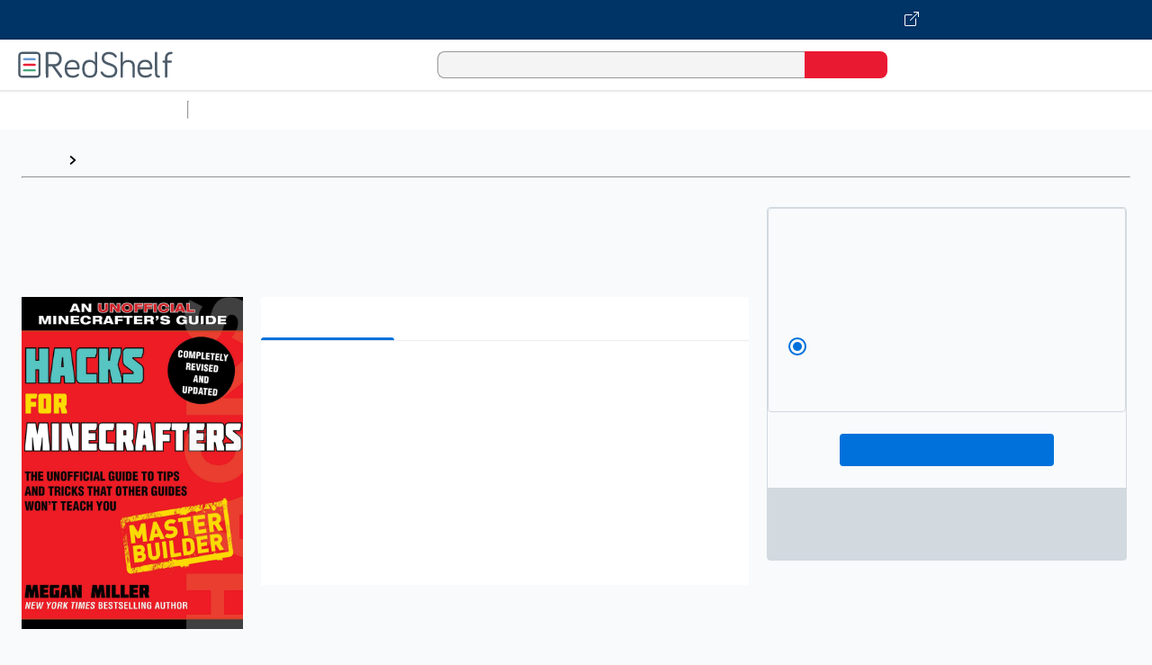

--- FILE ---
content_type: text/html; charset=utf-8
request_url: https://redshelf.com/app/ecom/book/1765863/hacks-for-minecrafters-master-builder-1765863-9781510743908-megan-miller
body_size: 1647
content:
<!DOCTYPE html>
<html lang="en">
  <head>
    <meta charset="utf-8">
    <meta http-equiv="X-UA-Compatible" content="IE=edge">
    <meta name="viewport" content="width=device-width, initial-scale=1">
    <meta name="csrf-token" content="fakecsrftoken">

    <script type='application/ld+json'>
      {
        "@context": "https://schema.org",
        "@type": "Organization",
        "name": "RedShelf",
        "url": "https://redshelf.com/",
        "logo": "https://redshelf.com/static/v3/img/logos/redshelf-logo.svg",
        "description":  "Spend less and study smarter with affordable digital textbooks from RedShelf",
        "address": {
          "@type": "PostalAddress",
          "streetAddress": "500 N Dearborn St suite 1200",
          "addressLocality": "Chicago",
          "addressRegion": "Illinois",
          "postalCode": "60654",
          "addressCountry": {
            "@type": "Country",
            "name": "United States"
          }
        },
        "contactPoint": {
          "@type": "ContactPoint",
          "telephone": "+1-312-878-8586",
          "email": "https://solve.redshelf.com/",
          "contactType": "Customer Service"
        },
        "sameAs": [
          "https://www.facebook.com/RedShelf",
          "https://twitter.com/HelloRedShelf",
          "http://www.linkedin.com/company/RedShelf",
          "https://www.youtube.com/user/redshelfvideos"
        ]
      }
    </script>

    <script src="https://global.localizecdn.com/localize.js"></script>
   
    <!-- {{! LocalizeJS language translation plugin }} -->
    <script>!function(a){if(!a.Localize){a.Localize={};for(var e=["translate","untranslate","phrase","initialize","translatePage","setLanguage","getLanguage","detectLanguage","getAvailableLanguages","untranslatePage","bootstrap","prefetch","on","off","hideWidget","showWidget","getSourceLanguage"],t=0;t<e.length;t++)a.Localize[e[t]]=function(){}}}(window);</script>

    
<meta name="@redshelf/redshelf-ecommerce/config/environment" content="%7B%22modulePrefix%22%3A%22%40redshelf%2Fredshelf-ecommerce%22%2C%22environment%22%3A%22production%22%2C%22platformBaseUrl%22%3A%22platform.virdocs.com%22%2C%22rootURL%22%3A%22%2Fapp%2Fecom%2F%22%2C%22rootElement%22%3A%22%22%2C%22locationType%22%3A%22auto%22%2C%22namespace%22%3A%22services%22%2C%22hostname%22%3A%22https%3A%2F%2Fredshelf.com%22%2C%22staticPrefix%22%3A%22%2Fstatic%2Fimg%2F%22%2C%22stripePublicKey%22%3A%22pk_live_26rvbGCvUIV7b5l5mHe29Tch%22%2C%22localizeKey%22%3A%22lhYVYUkJS7B9i%22%2C%22metricsAdapters%22%3A%5B%7B%22name%22%3A%22GoogleAnalyticsEcommerce%22%2C%22environments%22%3A%5B%22development%22%2C%22production%22%5D%2C%22config%22%3A%7B%22id%22%3A%22UA-41013851-1%22%2C%22debug%22%3Afalse%2C%22trace%22%3Afalse%2C%22sendHitTask%22%3Atrue%2C%22require%22%3A%5B%22ec%22%5D%7D%7D%2C%7B%22name%22%3A%22GoogleTagManager%22%2C%22environments%22%3A%5B%22development%22%2C%22production%22%5D%2C%22config%22%3A%7B%22id%22%3A%22GTM-TW2MQPX%22%7D%7D%5D%2C%22EmberENV%22%3A%7B%22FEATURES%22%3A%7B%7D%2C%22EXTEND_PROTOTYPES%22%3A%7B%22Date%22%3Afalse%7D%2C%22_APPLICATION_TEMPLATE_WRAPPER%22%3Afalse%2C%22_DEFAULT_ASYNC_OBSERVERS%22%3Atrue%2C%22_JQUERY_INTEGRATION%22%3Afalse%2C%22_TEMPLATE_ONLY_GLIMMER_COMPONENTS%22%3Atrue%7D%2C%22APP%22%3A%7B%22name%22%3A%22%40redshelf%2Fredshelf-ecommerce%22%2C%22version%22%3A%220.0.0%2Ba0d0419e%22%7D%2C%22apiToken%22%3A%22cca596c63316fa5ddf8342890ea4110c9876a88f%22%2C%22CORSEnabled%22%3A%22true%22%2C%22ember-cli-mirage%22%3A%7B%22usingProxy%22%3Afalse%2C%22useDefaultPassthroughs%22%3Atrue%7D%2C%22exportApplicationGlobal%22%3Afalse%7D" />

    <link href="https://fonts.googleapis.com/css2?family=Roboto:ital,wght@0,300;0,400;0,500;0,700;1,300;1,400;1,500&display=swap" rel="stylesheet" />

    <link integrity="" rel="stylesheet" href="/app/ecom/assets/vendor-e79daca221cc36af6681b2643a291bec.css">
    <link integrity="" rel="stylesheet" href="/app/ecom/assets/@redshelf/redshelf-ecommerce-fdc4f5586314b00819740e63495301cf.css">

    

  </head>

  <body>
    

    <script src="/app/ecom/assets/vendor-f6f85f941d71859547b2e16e42183e39.js"></script>
    <script src="/app/ecom/assets/@redshelf/redshelf-ecommerce-13097011fa98c24ec66601572bc95c8d.js"></script>

    
  </body>
</html>


--- FILE ---
content_type: text/css
request_url: https://redshelf.com/app/ecom/assets/@redshelf/redshelf-ecommerce-fdc4f5586314b00819740e63495301cf.css
body_size: 43450
content:
.rs-table-content,table{border-collapse:collapse}.mdc-button,.mdc-card__primary-action,.mdc-checkbox,.mdc-icon-button,.mdc-radio,.mdc-ripple-surface,.mdc-select,.mdc-switch__thumb-underlay,:not(.mdc-list--non-interactive)>.mdc-list-item--disabled,:not(.mdc-list--non-interactive)>:not(.mdc-list-item--disabled).mdc-list-item{-webkit-tap-highlight-color:transparent}a,abbr,acronym,address,applet,article,aside,audio,b,big,blockquote,body,canvas,caption,center,cite,code,dd,del,details,dfn,div,dl,dt,em,embed,fieldset,figcaption,figure,footer,form,h1,h2,h3,h4,h5,h6,header,hgroup,html,i,iframe,img,ins,kbd,label,legend,li,mark,menu,nav,object,ol,output,p,pre,q,ruby,s,samp,section,small,span,strike,strong,sub,summary,sup,table,tbody,td,tfoot,th,thead,time,tr,tt,u,ul,var,video{margin:0;padding:0;border:0;font:inherit;vertical-align:baseline}.rs-svg-icons,body{line-height:1}.mdc-drawer .mdc-list-group__subheader,.mdc-floating-label{font-weight:400;text-decoration:inherit;text-transform:inherit}.mdc-floating-label,body,html{font-family:Roboto,sans-serif}article,aside,details,figcaption,figure,footer,header,hgroup,menu,nav,section{display:block}ol,ul{list-style:none}blockquote,q{quotes:none}blockquote:after,blockquote:before,q:after,q:before{content:'';content:none}table{border-spacing:0}*,:after,:before,html{box-sizing:border-box}button{cursor:pointer;border:none;background:0 0;padding:0;margin:0}.mdc-floating-label{-moz-osx-font-smoothing:grayscale;-webkit-font-smoothing:antialiased;font-size:1rem;letter-spacing:0;position:absolute;left:0;transform-origin:left top;transition:transform 150ms cubic-bezier(.4,0,.2,1),color 150ms cubic-bezier(.4,0,.2,1);line-height:1.15rem;text-align:left;text-overflow:ellipsis;white-space:nowrap;cursor:text;overflow:hidden;will-change:transform}.mdc-button,.mdc-drawer .mdc-list-group__subheader,.mdc-drawer .mdc-list-item{-moz-osx-font-smoothing:grayscale;font-size:.875rem;font-family:Roboto,sans-serif;-webkit-font-smoothing:antialiased}.mdc-button,.mdc-card__primary-action{text-decoration:none;box-sizing:border-box;outline:0}.mdc-floating-label[dir=rtl],[dir=rtl] .mdc-floating-label{right:0;left:auto;transform-origin:right top;text-align:right}.mdc-floating-label--float-above{cursor:auto;transform:translateY(-106%) scale(.75)}.mdc-floating-label--shake{animation:mdc-floating-label-shake-float-above-standard 250ms 1}@keyframes mdc-floating-label-shake-float-above-standard{0%,100%{transform:translateX(calc(0 - 0)) translateY(-106%) scale(.75)}33%{animation-timing-function:cubic-bezier(.5,0,.70173,.49582);transform:translateX(calc(4% - 0)) translateY(-106%) scale(.75)}66%{animation-timing-function:cubic-bezier(.30244,.38135,.55,.95635);transform:translateX(calc(-4% - 0)) translateY(-106%) scale(.75)}}.mdc-touch-target-wrapper{display:inline}.mdc-button{font-weight:700;letter-spacing:.05rem;padding:0 8px;display:inline-flex;position:relative;align-items:center;justify-content:center;min-width:64px;border:none;line-height:inherit;user-select:none;-webkit-appearance:none;overflow:visible;vertical-align:middle;border-radius:4px}.mdc-button::-moz-focus-inner{padding:0;border:0}.mdc-button:active{outline:0}.mdc-button:hover{cursor:pointer}.mdc-button:disabled{background-color:transparent;color:rgba(57,69,81,.37);cursor:default;pointer-events:none}.mdc-button .mdc-button__ripple{border-radius:4px}.mdc-button:not(:disabled){background-color:transparent;color:#0071DB;color:var(--mdc-theme-primary,#0071DB)}.mdc-button .mdc-button__icon{margin-left:0;margin-right:8px;display:inline-block;width:18px;height:18px;font-size:18px;vertical-align:top}.mdc-button .mdc-button__icon[dir=rtl],.mdc-button__label+.mdc-button__icon,[dir=rtl] .mdc-button .mdc-button__icon{margin-left:8px;margin-right:0}.mdc-button .mdc-button__touch{position:absolute;top:50%;right:0;left:0;height:48px;transform:translateY(-50%)}.mdc-button__label+.mdc-button__icon[dir=rtl],[dir=rtl] .mdc-button__label+.mdc-button__icon{margin-left:0;margin-right:8px}svg.mdc-button__icon{fill:currentColor}.mdc-button--outlined .mdc-button__icon,.mdc-button--raised .mdc-button__icon,.mdc-button--unelevated .mdc-button__icon{margin-left:-4px;margin-right:8px}.mdc-button--outlined .mdc-button__icon[dir=rtl],.mdc-button--outlined .mdc-button__label+.mdc-button__icon,.mdc-button--raised .mdc-button__icon[dir=rtl],.mdc-button--raised .mdc-button__label+.mdc-button__icon,.mdc-button--unelevated .mdc-button__icon[dir=rtl],.mdc-button--unelevated .mdc-button__label+.mdc-button__icon,[dir=rtl] .mdc-button--outlined .mdc-button__icon,[dir=rtl] .mdc-button--raised .mdc-button__icon,[dir=rtl] .mdc-button--unelevated .mdc-button__icon{margin-left:8px;margin-right:-4px}.mdc-button--outlined .mdc-button__label+.mdc-button__icon[dir=rtl],.mdc-button--raised .mdc-button__label+.mdc-button__icon[dir=rtl],.mdc-button--unelevated .mdc-button__label+.mdc-button__icon[dir=rtl],[dir=rtl] .mdc-button--outlined .mdc-button__label+.mdc-button__icon,[dir=rtl] .mdc-button--raised .mdc-button__label+.mdc-button__icon,[dir=rtl] .mdc-button--unelevated .mdc-button__label+.mdc-button__icon{margin-left:-4px;margin-right:8px}.mdc-button--raised,.mdc-button--unelevated{padding:0 16px}.mdc-button--raised:disabled,.mdc-button--unelevated:disabled{background-color:rgba(57,69,81,.12);color:rgba(57,69,81,.37)}.mdc-button--raised:not(:disabled),.mdc-button--unelevated:not(:disabled){background-color:#0071DB;color:#FFF;color:var(--mdc-theme-on-primary,#FFF)}@supports not (-ms-ime-align:auto){.mdc-button--raised:not(:disabled),.mdc-button--unelevated:not(:disabled){background-color:var(--mdc-theme-primary,#0071DB)}}.mdc-button--raised{box-shadow:0 3px 1px -2px rgba(0,0,0,.2),0 2px 2px 0 rgba(0,0,0,.14),0 1px 5px 0 rgba(0,0,0,.12);transition:box-shadow 280ms cubic-bezier(.4,0,.2,1)}.mdc-button--raised:focus,.mdc-button--raised:hover{box-shadow:0 2px 4px -1px rgba(0,0,0,.2),0 4px 5px 0 rgba(0,0,0,.14),0 1px 10px 0 rgba(0,0,0,.12)}.mdc-button--raised:active{box-shadow:0 5px 5px -3px rgba(0,0,0,.2),0 8px 10px 1px rgba(0,0,0,.14),0 3px 14px 2px rgba(0,0,0,.12)}.mdc-button--raised:disabled{box-shadow:0 0 0 0 rgba(0,0,0,.2),0 0 0 0 rgba(0,0,0,.14),0 0 0 0 rgba(0,0,0,.12)}.mdc-button--outlined{border-style:solid;padding:0 15px;border-width:1px}.mdc-button--outlined:disabled{border-color:rgba(57,69,81,.37)}.mdc-button--outlined .mdc-button__ripple{top:-1px;left:-1px;border:1px solid transparent}.mdc-button--outlined:not(:disabled){border-color:#0071DB;border-color:var(--mdc-theme-primary,#0071DB)}.mdc-button--touch{margin-top:6px;margin-bottom:6px}@keyframes mdc-ripple-fg-radius-in{from{animation-timing-function:cubic-bezier(.4,0,.2,1);transform:translate(var(--mdc-ripple-fg-translate-start,0)) scale(1)}to{transform:translate(var(--mdc-ripple-fg-translate-end,0)) scale(var(--mdc-ripple-fg-scale,1))}}@keyframes mdc-ripple-fg-opacity-in{from{animation-timing-function:linear;opacity:0}to{opacity:var(--mdc-ripple-fg-opacity,0)}}@keyframes mdc-ripple-fg-opacity-out{from{animation-timing-function:linear;opacity:var(--mdc-ripple-fg-opacity,0)}to{opacity:0}}.mdc-ripple-surface--test-edge-var-bug{--mdc-ripple-surface-test-edge-var:1px solid #000;visibility:hidden}.mdc-ripple-surface--test-edge-var-bug::before{border:var(--mdc-ripple-surface-test-edge-var)}.mdc-button .mdc-button__ripple::before{transition:opacity 15ms linear,background-color 15ms linear;z-index:1}.mdc-button.mdc-ripple-upgraded .mdc-button__ripple::before{transform:scale(var(--mdc-ripple-fg-scale,1))}.mdc-button.mdc-ripple-upgraded .mdc-button__ripple::after{top:0;left:0;transform:scale(0);transform-origin:center center}.mdc-button.mdc-ripple-upgraded--unbounded .mdc-button__ripple::after{top:var(--mdc-ripple-top,0);left:var(--mdc-ripple-left,0)}.mdc-button.mdc-ripple-upgraded--foreground-activation .mdc-button__ripple::after{animation:mdc-ripple-fg-radius-in 225ms forwards,mdc-ripple-fg-opacity-in 75ms forwards}.mdc-button.mdc-ripple-upgraded--foreground-deactivation .mdc-button__ripple::after{animation:mdc-ripple-fg-opacity-out 150ms;transform:translate(var(--mdc-ripple-fg-translate-end,0)) scale(var(--mdc-ripple-fg-scale,1))}.mdc-card__primary-action.mdc-ripple-upgraded--foreground-activation::after,.mdc-checkbox.mdc-ripple-upgraded--foreground-activation .mdc-checkbox__ripple::after,.mdc-icon-button.mdc-ripple-upgraded--foreground-activation::after{animation:mdc-ripple-fg-radius-in 225ms forwards,mdc-ripple-fg-opacity-in 75ms forwards}.mdc-button .mdc-button__ripple::after,.mdc-button .mdc-button__ripple::before{position:absolute;border-radius:50%;opacity:0;pointer-events:none;content:"";top:calc(50% - 100%);left:calc(50% - 100%);width:200%;height:200%;background-color:#0071DB}.mdc-button.mdc-ripple-upgraded .mdc-button__ripple::after{width:var(--mdc-ripple-fg-size,100%);height:var(--mdc-ripple-fg-size,100%)}@supports not (-ms-ime-align:auto){.mdc-button .mdc-button__ripple::after,.mdc-button .mdc-button__ripple::before{background-color:var(--mdc-theme-primary,#0071DB)}}.mdc-button:hover .mdc-button__ripple::before{opacity:.04}.mdc-button.mdc-ripple-upgraded--background-focused .mdc-button__ripple::before,.mdc-button:not(.mdc-ripple-upgraded):focus .mdc-button__ripple::before{transition-duration:75ms;opacity:.12}.mdc-button:not(.mdc-ripple-upgraded) .mdc-button__ripple::after{transition:opacity 150ms linear}.mdc-button:not(.mdc-ripple-upgraded):active .mdc-button__ripple::after{transition-duration:75ms;opacity:.12}.mdc-button.mdc-ripple-upgraded{--mdc-ripple-fg-opacity:0.12}.mdc-button .mdc-button__ripple{position:absolute;box-sizing:content-box;width:100%;height:100%;overflow:hidden}.mdc-button:not(.mdc-button--outlined) .mdc-button__ripple{top:0;left:0}.mdc-button--raised .mdc-button__ripple::after,.mdc-button--raised .mdc-button__ripple::before,.mdc-button--unelevated .mdc-button__ripple::after,.mdc-button--unelevated .mdc-button__ripple::before{background-color:#FFF}@supports not (-ms-ime-align:auto){.mdc-button--raised .mdc-button__ripple::after,.mdc-button--raised .mdc-button__ripple::before,.mdc-button--unelevated .mdc-button__ripple::after,.mdc-button--unelevated .mdc-button__ripple::before{background-color:var(--mdc-theme-on-primary,#FFF)}}.mdc-button--raised:hover .mdc-button__ripple::before,.mdc-button--unelevated:hover .mdc-button__ripple::before{opacity:.08}.mdc-button--raised.mdc-ripple-upgraded--background-focused .mdc-button__ripple::before,.mdc-button--raised:not(.mdc-ripple-upgraded):focus .mdc-button__ripple::before,.mdc-button--unelevated.mdc-ripple-upgraded--background-focused .mdc-button__ripple::before,.mdc-button--unelevated:not(.mdc-ripple-upgraded):focus .mdc-button__ripple::before{transition-duration:75ms;opacity:.24}.mdc-button--raised:not(.mdc-ripple-upgraded) .mdc-button__ripple::after,.mdc-button--unelevated:not(.mdc-ripple-upgraded) .mdc-button__ripple::after{transition:opacity 150ms linear}.mdc-button--raised:not(.mdc-ripple-upgraded):active .mdc-button__ripple::after,.mdc-button--unelevated:not(.mdc-ripple-upgraded):active .mdc-button__ripple::after{transition-duration:75ms;opacity:.24}.mdc-button--raised.mdc-ripple-upgraded,.mdc-button--unelevated.mdc-ripple-upgraded{--mdc-ripple-fg-opacity:0.24}.mdc-button{--mdc-ripple-fg-size:0;--mdc-ripple-left:0;--mdc-ripple-top:0;--mdc-ripple-fg-scale:1;--mdc-ripple-fg-translate-end:0;--mdc-ripple-fg-translate-start:0;height:36px}.mdc-card{border-radius:4px;background-color:#FFF;background-color:var(--mdc-theme-surface,#FFF);box-shadow:0 2px 1px -1px rgba(0,0,0,.2),0 1px 1px 0 rgba(0,0,0,.14),0 1px 3px 0 rgba(0,0,0,.12);display:flex;flex-direction:column;box-sizing:border-box}.mdc-card__media:first-child,.mdc-card__primary-action:first-child{border-top-left-radius:inherit;border-top-right-radius:inherit}.mdc-card__media:last-child,.mdc-card__primary-action:last-child{border-bottom-left-radius:inherit;border-bottom-right-radius:inherit}.mdc-card--outlined{box-shadow:0 0 0 0 rgba(0,0,0,.2),0 0 0 0 rgba(0,0,0,.14),0 0 0 0 rgba(0,0,0,.12);border-width:1px;border-style:solid;border-color:#e7e9ea}.mdc-card__media{position:relative;box-sizing:border-box;background-repeat:no-repeat;background-position:center;background-size:cover}.mdc-card__media::before{display:block;content:""}.mdc-card__media--square::before{margin-top:100%}.mdc-card__media--16-9::before{margin-top:56.25%}.mdc-card__media-content{position:absolute;top:0;right:0;bottom:0;left:0;box-sizing:border-box}.mdc-card__primary-action{display:flex;flex-direction:column;position:relative;color:inherit;cursor:pointer;overflow:hidden;--mdc-ripple-fg-size:0;--mdc-ripple-left:0;--mdc-ripple-top:0;--mdc-ripple-fg-scale:1;--mdc-ripple-fg-translate-end:0;--mdc-ripple-fg-translate-start:0}.mdc-card__action--icon:not(:disabled),.mdc-card__action-icons,.mdc-select:not(.mdc-select--disabled)+.mdc-select-helper-text{color:rgba(57,69,81,.6)}.mdc-card__actions{display:flex;flex-direction:row;align-items:center;box-sizing:border-box;min-height:52px;padding:8px}.mdc-card__action-buttons,.mdc-card__action-icons{display:flex;flex-direction:row;align-items:center;box-sizing:border-box}.mdc-card__action-icons{flex-grow:1;justify-content:flex-end}.mdc-card__action-buttons+.mdc-card__action-icons{margin-left:16px;margin-right:0}.mdc-card__action-buttons+.mdc-card__action-icons[dir=rtl],[dir=rtl] .mdc-card__action-buttons+.mdc-card__action-icons{margin-left:0;margin-right:16px}.mdc-card__action{display:inline-flex;flex-direction:row;align-items:center;box-sizing:border-box;justify-content:center;cursor:pointer;user-select:none}.mdc-checkbox,.mdc-radio{box-sizing:content-box;cursor:pointer}.mdc-card__action:focus{outline:0}.mdc-card__action--button{margin-left:0;margin-right:8px;padding:0 8px}.mdc-card__action--button[dir=rtl],[dir=rtl] .mdc-card__action--button{margin-left:8px;margin-right:0}.mdc-card__action--button:last-child,.mdc-card__action--button:last-child[dir=rtl],[dir=rtl] .mdc-card__action--button:last-child{margin-left:0;margin-right:0}.mdc-card__actions--full-bleed .mdc-card__action--button{justify-content:space-between;width:100%;height:auto;max-height:none;margin:0;padding:8px 16px;text-align:left}.mdc-card__actions--full-bleed .mdc-card__action--button[dir=rtl],[dir=rtl] .mdc-card__actions--full-bleed .mdc-card__action--button{text-align:right}.mdc-card__action--icon{margin:-6px 0;padding:12px}.mdc-card__primary-action::before{transition:opacity 15ms linear,background-color 15ms linear;z-index:1}.mdc-card__primary-action.mdc-ripple-upgraded::before{transform:scale(var(--mdc-ripple-fg-scale,1))}.mdc-card__primary-action.mdc-ripple-upgraded::after{top:0;left:0;transform:scale(0);transform-origin:center center}.mdc-card__primary-action.mdc-ripple-upgraded--unbounded::after{top:var(--mdc-ripple-top,0);left:var(--mdc-ripple-left,0)}.mdc-card__primary-action.mdc-ripple-upgraded--foreground-deactivation::after{animation:mdc-ripple-fg-opacity-out 150ms;transform:translate(var(--mdc-ripple-fg-translate-end,0)) scale(var(--mdc-ripple-fg-scale,1))}.mdc-card__primary-action::after,.mdc-card__primary-action::before{position:absolute;border-radius:50%;opacity:0;pointer-events:none;content:"";top:calc(50% - 100%);left:calc(50% - 100%);width:200%;height:200%;background-color:#394551}.mdc-card__primary-action.mdc-ripple-upgraded::after{width:var(--mdc-ripple-fg-size,100%);height:var(--mdc-ripple-fg-size,100%)}.mdc-card__primary-action:hover::before{opacity:.04}.mdc-card__primary-action.mdc-ripple-upgraded--background-focused::before,.mdc-card__primary-action:not(.mdc-ripple-upgraded):focus::before{transition-duration:75ms;opacity:.12}.mdc-card__primary-action:not(.mdc-ripple-upgraded)::after{transition:opacity 150ms linear}.mdc-card__primary-action:not(.mdc-ripple-upgraded):active::after{transition-duration:75ms;opacity:.12}.mdc-card__primary-action.mdc-ripple-upgraded{--mdc-ripple-fg-opacity:0.12}@keyframes mdc-checkbox-unchecked-checked-checkmark-path{0%,50%{stroke-dashoffset:29.78334}50%{animation-timing-function:cubic-bezier(0,0,.2,1)}100%{stroke-dashoffset:0}}@keyframes mdc-checkbox-unchecked-indeterminate-mixedmark{0%,68.2%{transform:scaleX(0)}68.2%{animation-timing-function:cubic-bezier(0,0,0,1)}100%{transform:scaleX(1)}}@keyframes mdc-checkbox-checked-unchecked-checkmark-path{from{animation-timing-function:cubic-bezier(.4,0,1,1);opacity:1;stroke-dashoffset:0}to{opacity:0;stroke-dashoffset:-29.78334}}@keyframes mdc-checkbox-checked-indeterminate-checkmark{from{animation-timing-function:cubic-bezier(0,0,.2,1);transform:rotate(0);opacity:1}to{transform:rotate(45deg);opacity:0}}@keyframes mdc-checkbox-indeterminate-checked-checkmark{from{animation-timing-function:cubic-bezier(.14,0,0,1);transform:rotate(45deg);opacity:0}to{transform:rotate(360deg);opacity:1}}@keyframes mdc-checkbox-checked-indeterminate-mixedmark{from{animation-timing-function:mdc-animation-deceleration-curve-timing-function;transform:rotate(-45deg);opacity:0}to{transform:rotate(0);opacity:1}}@keyframes mdc-checkbox-indeterminate-checked-mixedmark{from{animation-timing-function:cubic-bezier(.14,0,0,1);transform:rotate(0);opacity:1}to{transform:rotate(315deg);opacity:0}}@keyframes mdc-checkbox-indeterminate-unchecked-mixedmark{0%{animation-timing-function:linear;transform:scaleX(1);opacity:1}100%,32.8%{transform:scaleX(0);opacity:0}}.mdc-checkbox{display:inline-block;position:relative;flex:0 0 18px;width:18px;height:18px;line-height:0;white-space:nowrap;vertical-align:bottom;padding:11px;--mdc-ripple-fg-size:0;--mdc-ripple-left:0;--mdc-ripple-top:0;--mdc-ripple-fg-scale:1;--mdc-ripple-fg-translate-end:0;--mdc-ripple-fg-translate-start:0}.mdc-checkbox .mdc-checkbox__native-control:checked~.mdc-checkbox__background::before,.mdc-checkbox .mdc-checkbox__native-control:indeterminate~.mdc-checkbox__background::before{background-color:#0071DB}@supports not (-ms-ime-align:auto){.mdc-checkbox .mdc-checkbox__native-control:checked~.mdc-checkbox__background::before,.mdc-checkbox .mdc-checkbox__native-control:indeterminate~.mdc-checkbox__background::before{background-color:var(--mdc-theme-secondary,#0071DB)}}.mdc-checkbox.mdc-checkbox--selected .mdc-checkbox__ripple::after,.mdc-checkbox.mdc-checkbox--selected .mdc-checkbox__ripple::before{background-color:#0071DB}@supports not (-ms-ime-align:auto){.mdc-checkbox.mdc-checkbox--selected .mdc-checkbox__ripple::after,.mdc-checkbox.mdc-checkbox--selected .mdc-checkbox__ripple::before{background-color:var(--mdc-theme-secondary,#0071DB)}}.mdc-checkbox.mdc-checkbox--selected:hover .mdc-checkbox__ripple::before{opacity:.04}.mdc-checkbox.mdc-checkbox--selected.mdc-ripple-upgraded--background-focused .mdc-checkbox__ripple::before,.mdc-checkbox.mdc-checkbox--selected:not(.mdc-ripple-upgraded):focus .mdc-checkbox__ripple::before{transition-duration:75ms;opacity:.12}.mdc-checkbox.mdc-checkbox--selected:not(.mdc-ripple-upgraded) .mdc-checkbox__ripple::after{transition:opacity 150ms linear}.mdc-checkbox.mdc-checkbox--selected:not(.mdc-ripple-upgraded):active .mdc-checkbox__ripple::after{transition-duration:75ms;opacity:.12}.mdc-checkbox.mdc-checkbox--selected.mdc-ripple-upgraded{--mdc-ripple-fg-opacity:0.12}.mdc-checkbox.mdc-ripple-upgraded--background-focused.mdc-checkbox--selected .mdc-checkbox__ripple::after,.mdc-checkbox.mdc-ripple-upgraded--background-focused.mdc-checkbox--selected .mdc-checkbox__ripple::before{background-color:#0071DB}@supports not (-ms-ime-align:auto){.mdc-checkbox.mdc-ripple-upgraded--background-focused.mdc-checkbox--selected .mdc-checkbox__ripple::after,.mdc-checkbox.mdc-ripple-upgraded--background-focused.mdc-checkbox--selected .mdc-checkbox__ripple::before{background-color:var(--mdc-theme-secondary,#0071DB)}}.mdc-checkbox .mdc-checkbox__background{top:11px;left:11px}.mdc-checkbox .mdc-checkbox__background::before{top:-13px;left:-13px;width:40px;height:40px}.mdc-checkbox .mdc-checkbox__native-control{top:0;right:0;left:0;width:40px;height:40px}.mdc-checkbox__native-control:enabled:not(:checked):not(:indeterminate)~.mdc-checkbox__background{border-color:rgba(57,69,81,.54);background-color:transparent}.mdc-checkbox__native-control:enabled:checked~.mdc-checkbox__background,.mdc-checkbox__native-control:enabled:indeterminate~.mdc-checkbox__background{border-color:#0071DB;border-color:var(--mdc-theme-secondary,#0071DB);background-color:#0071DB;background-color:var(--mdc-theme-secondary,#0071DB)}@keyframes mdc-checkbox-fade-in-background-u33737e69{0%{border-color:rgba(57,69,81,.54);background-color:transparent}50%{border-color:#0071DB;border-color:var(--mdc-theme-secondary,#0071DB);background-color:#0071DB;background-color:var(--mdc-theme-secondary,#0071DB)}}@keyframes mdc-checkbox-fade-out-background-u33737e69{0%,80%{border-color:#0071DB;border-color:var(--mdc-theme-secondary,#0071DB);background-color:#0071DB;background-color:var(--mdc-theme-secondary,#0071DB)}100%{border-color:rgba(57,69,81,.54);background-color:transparent}}.mdc-checkbox--anim-unchecked-checked .mdc-checkbox__native-control:enabled~.mdc-checkbox__background,.mdc-checkbox--anim-unchecked-indeterminate .mdc-checkbox__native-control:enabled~.mdc-checkbox__background{animation-name:mdc-checkbox-fade-in-background-u33737e69}.mdc-checkbox--anim-checked-unchecked .mdc-checkbox__native-control:enabled~.mdc-checkbox__background,.mdc-checkbox--anim-indeterminate-unchecked .mdc-checkbox__native-control:enabled~.mdc-checkbox__background{animation-name:mdc-checkbox-fade-out-background-u33737e69}.mdc-checkbox__native-control[disabled]:not(:checked):not(:indeterminate)~.mdc-checkbox__background{border-color:rgba(57,69,81,.26);background-color:transparent}.mdc-checkbox__native-control[disabled]:checked~.mdc-checkbox__background,.mdc-checkbox__native-control[disabled]:indeterminate~.mdc-checkbox__background{border-color:transparent;background-color:rgba(57,69,81,.26)}.mdc-checkbox__native-control:disabled~.mdc-checkbox__background .mdc-checkbox__mixedmark,.mdc-checkbox__native-control:enabled~.mdc-checkbox__background .mdc-checkbox__mixedmark{border-color:#FFF}.mdc-checkbox__native-control:enabled~.mdc-checkbox__background .mdc-checkbox__checkmark{color:#FFF}.mdc-checkbox__native-control:disabled~.mdc-checkbox__background .mdc-checkbox__checkmark{color:#FFF}@media screen and (-ms-high-contrast:active){.mdc-checkbox__mixedmark{margin:0 1px}}.mdc-checkbox--disabled{cursor:default;pointer-events:none}.mdc-checkbox__background{display:inline-flex;position:absolute;align-items:center;justify-content:center;box-sizing:border-box;width:18px;height:18px;border:2px solid currentColor;border-radius:2px;background-color:transparent;pointer-events:none;will-change:background-color,border-color;transition:background-color 90ms 0s cubic-bezier(.4,0,.6,1),border-color 90ms 0s cubic-bezier(.4,0,.6,1)}.mdc-checkbox__background .mdc-checkbox__background::before{background-color:#394551}@supports not (-ms-ime-align:auto){.mdc-checkbox__background .mdc-checkbox__background::before{background-color:var(--mdc-theme-on-surface,#394551)}}.mdc-checkbox__checkmark{position:absolute;top:0;right:0;bottom:0;left:0;width:100%;opacity:0;transition:opacity 180ms 0s cubic-bezier(.4,0,.6,1)}.mdc-checkbox--upgraded .mdc-checkbox__checkmark{opacity:1}.mdc-checkbox__checkmark-path{transition:stroke-dashoffset 180ms 0s cubic-bezier(.4,0,.6,1);stroke:currentColor;stroke-width:3.12px;stroke-dashoffset:29.78334;stroke-dasharray:29.78334}.mdc-checkbox__mixedmark{width:100%;height:0;transform:scaleX(0) rotate(0);border-width:1px;border-style:solid;opacity:0;transition:opacity 90ms 0s cubic-bezier(.4,0,.6,1),transform 90ms 0s cubic-bezier(.4,0,.6,1)}.mdc-checkbox--upgraded .mdc-checkbox__background,.mdc-checkbox--upgraded .mdc-checkbox__checkmark,.mdc-checkbox--upgraded .mdc-checkbox__checkmark-path,.mdc-checkbox--upgraded .mdc-checkbox__mixedmark{transition:none!important}.mdc-checkbox--anim-checked-unchecked .mdc-checkbox__background,.mdc-checkbox--anim-indeterminate-unchecked .mdc-checkbox__background,.mdc-checkbox--anim-unchecked-checked .mdc-checkbox__background,.mdc-checkbox--anim-unchecked-indeterminate .mdc-checkbox__background{animation-duration:180ms;animation-timing-function:linear}.mdc-checkbox--anim-unchecked-checked .mdc-checkbox__checkmark-path{animation:mdc-checkbox-unchecked-checked-checkmark-path 180ms linear 0s;transition:none}.mdc-checkbox--anim-unchecked-indeterminate .mdc-checkbox__mixedmark{animation:mdc-checkbox-unchecked-indeterminate-mixedmark 90ms linear 0s;transition:none}.mdc-checkbox--anim-checked-unchecked .mdc-checkbox__checkmark-path{animation:mdc-checkbox-checked-unchecked-checkmark-path 90ms linear 0s;transition:none}.mdc-checkbox--anim-checked-indeterminate .mdc-checkbox__checkmark{animation:mdc-checkbox-checked-indeterminate-checkmark 90ms linear 0s;transition:none}.mdc-checkbox--anim-checked-indeterminate .mdc-checkbox__mixedmark{animation:mdc-checkbox-checked-indeterminate-mixedmark 90ms linear 0s;transition:none}.mdc-checkbox--anim-indeterminate-checked .mdc-checkbox__checkmark{animation:mdc-checkbox-indeterminate-checked-checkmark .5s linear 0s;transition:none}.mdc-checkbox--anim-indeterminate-checked .mdc-checkbox__mixedmark{animation:mdc-checkbox-indeterminate-checked-mixedmark .5s linear 0s;transition:none}.mdc-checkbox--anim-indeterminate-unchecked .mdc-checkbox__mixedmark{animation:mdc-checkbox-indeterminate-unchecked-mixedmark .3s linear 0s;transition:none}.mdc-checkbox__native-control:checked~.mdc-checkbox__background,.mdc-checkbox__native-control:indeterminate~.mdc-checkbox__background{transition:border-color 90ms 0s cubic-bezier(0,0,.2,1),background-color 90ms 0s cubic-bezier(0,0,.2,1)}.mdc-checkbox__native-control:checked~.mdc-checkbox__background .mdc-checkbox__checkmark-path,.mdc-checkbox__native-control:indeterminate~.mdc-checkbox__background .mdc-checkbox__checkmark-path{stroke-dashoffset:0}.mdc-checkbox__background::before{position:absolute;transform:scale(0,0);border-radius:50%;opacity:0;pointer-events:none;content:"";will-change:opacity,transform;transition:opacity 90ms 0s cubic-bezier(.4,0,.6,1),transform 90ms 0s cubic-bezier(.4,0,.6,1)}.mdc-checkbox__native-control:focus~.mdc-checkbox__background::before{transform:scale(1);opacity:.12;transition:opacity 80ms 0s cubic-bezier(0,0,.2,1),transform 80ms 0s cubic-bezier(0,0,.2,1)}.mdc-checkbox__native-control{position:absolute;margin:0;padding:0;opacity:0;cursor:inherit}.mdc-checkbox__native-control:disabled{cursor:default;pointer-events:none}.mdc-checkbox--touch{margin:4px}.mdc-checkbox--touch .mdc-checkbox__native-control{top:-4px;right:-4px;left:-4px;width:48px;height:48px}.mdc-checkbox__native-control:checked~.mdc-checkbox__background .mdc-checkbox__checkmark{transition:opacity 180ms 0s cubic-bezier(0,0,.2,1),transform 180ms 0s cubic-bezier(0,0,.2,1);opacity:1}.mdc-checkbox__native-control:checked~.mdc-checkbox__background .mdc-checkbox__mixedmark{transform:scaleX(1) rotate(-45deg)}.mdc-checkbox__native-control:indeterminate~.mdc-checkbox__background .mdc-checkbox__checkmark{transform:rotate(45deg);opacity:0;transition:opacity 90ms 0s cubic-bezier(.4,0,.6,1),transform 90ms 0s cubic-bezier(.4,0,.6,1)}.mdc-icon-button::before,:not(.mdc-list--non-interactive)>:not(.mdc-list-item--disabled).mdc-list-item::before{transition:opacity 15ms linear,background-color 15ms linear;z-index:1}.mdc-checkbox__native-control:indeterminate~.mdc-checkbox__background .mdc-checkbox__mixedmark{transform:scaleX(1) rotate(0);opacity:1}.mdc-checkbox .mdc-checkbox__ripple::before{transition:opacity 15ms linear,background-color 15ms linear;z-index:1}.mdc-checkbox.mdc-ripple-upgraded .mdc-checkbox__ripple::before{transform:scale(var(--mdc-ripple-fg-scale,1))}.mdc-checkbox.mdc-ripple-upgraded .mdc-checkbox__ripple::after{transform:scale(0);transform-origin:center center}.mdc-checkbox.mdc-ripple-upgraded--unbounded .mdc-checkbox__ripple::after{top:var(--mdc-ripple-top,0);left:var(--mdc-ripple-left,0)}.mdc-checkbox.mdc-ripple-upgraded--foreground-deactivation .mdc-checkbox__ripple::after{animation:mdc-ripple-fg-opacity-out 150ms;transform:translate(var(--mdc-ripple-fg-translate-end,0)) scale(var(--mdc-ripple-fg-scale,1))}.mdc-checkbox .mdc-checkbox__ripple::after,.mdc-checkbox .mdc-checkbox__ripple::before{position:absolute;border-radius:50%;opacity:0;pointer-events:none;content:"";background-color:#394551;top:calc(50% - 50%);left:calc(50% - 50%);width:100%;height:100%}@supports not (-ms-ime-align:auto){.mdc-checkbox .mdc-checkbox__ripple::after,.mdc-checkbox .mdc-checkbox__ripple::before{background-color:var(--mdc-theme-on-surface,#394551)}}.mdc-checkbox:hover .mdc-checkbox__ripple::before{opacity:.04}.mdc-checkbox.mdc-ripple-upgraded--background-focused .mdc-checkbox__ripple::before,.mdc-checkbox:not(.mdc-ripple-upgraded):focus .mdc-checkbox__ripple::before{transition-duration:75ms;opacity:.12}.mdc-checkbox:not(.mdc-ripple-upgraded) .mdc-checkbox__ripple::after{transition:opacity 150ms linear}.mdc-drawer,.rs-side-sheet{transition-property:transform}.mdc-drawer,.mdc-drawer-scrim,.rs-side-sheet,.rs-side-sheet--modal+.rs-side-sheet-scrim{transition-timing-function:cubic-bezier(.4,0,.2,1)}.mdc-checkbox:not(.mdc-ripple-upgraded):active .mdc-checkbox__ripple::after{transition-duration:75ms;opacity:.12}.mdc-checkbox.mdc-ripple-upgraded{--mdc-ripple-fg-opacity:0.12}.mdc-checkbox.mdc-ripple-upgraded .mdc-checkbox__ripple::after,.mdc-checkbox.mdc-ripple-upgraded .mdc-checkbox__ripple::before{top:var(--mdc-ripple-top,calc(50% - 50%));left:var(--mdc-ripple-left,calc(50% - 50%));width:var(--mdc-ripple-fg-size,100%);height:var(--mdc-ripple-fg-size,100%)}.mdc-checkbox.mdc-ripple-upgraded .mdc-checkbox__ripple::after{width:var(--mdc-ripple-fg-size,100%);height:var(--mdc-ripple-fg-size,100%)}.mdc-checkbox__ripple{position:absolute;top:0;left:0;width:100%;height:100%;pointer-events:none}.mdc-ripple-upgraded--background-focused .mdc-checkbox__background::before{content:none}.mdc-drawer{border-color:rgba(57,69,81,.12);border-radius:0;z-index:6;width:256px;display:flex;flex-direction:column;flex-shrink:0;box-sizing:border-box;height:100%;border-right-width:1px;border-right-style:solid;overflow:hidden}.mdc-drawer[dir=rtl],[dir=rtl] .mdc-drawer{border-radius:0;border-right-width:0;border-left-width:1px;border-right-style:none;border-left-style:solid}.mdc-drawer.mdc-drawer--open:not(.mdc-drawer--closing)+.mdc-drawer-app-content{margin-left:256px;margin-right:0}.mdc-drawer.mdc-drawer--open:not(.mdc-drawer--closing)+.mdc-drawer-app-content[dir=rtl],[dir=rtl] .mdc-drawer.mdc-drawer--open:not(.mdc-drawer--closing)+.mdc-drawer-app-content{margin-left:0;margin-right:256px}.mdc-drawer .mdc-list-item{line-height:1.375rem;font-weight:500;letter-spacing:0;text-decoration:inherit;text-transform:inherit;height:calc(48px - 2 * 4px);padding:0 8px}.mdc-drawer .mdc-list-item:nth-child(1){margin-top:2px}.mdc-drawer .mdc-list-item:nth-last-child(1){margin-bottom:0}.mdc-drawer .mdc-list-group__subheader{letter-spacing:initial;display:block;line-height:normal;margin:0;padding:0 16px}.mdc-drawer .mdc-list-group__subheader::before{display:inline-block;width:0;height:24px;content:"";vertical-align:0}.mdc-drawer .mdc-list-divider{margin:3px 0 4px}.mdc-drawer__subtitle,.mdc-drawer__title{margin-top:0;-moz-osx-font-smoothing:grayscale}.mdc-drawer .mdc-list-item__graphic,.mdc-drawer .mdc-list-item__text{pointer-events:none}.mdc-drawer--animate{transform:translateX(-100%)}.mdc-drawer--animate[dir=rtl],[dir=rtl] .mdc-drawer--animate{transform:translateX(100%)}.mdc-drawer--opening,.mdc-drawer--opening[dir=rtl],[dir=rtl] .mdc-drawer--opening{transform:translateX(0)}.mdc-drawer--opening{transition-duration:250ms}.mdc-drawer--closing{transform:translateX(-100%);transition-duration:.2s}.mdc-drawer--closing[dir=rtl],.rs-side-sheet,[dir=rtl] .mdc-drawer--closing{transform:translateX(100%)}.mdc-drawer__header{flex-shrink:0;box-sizing:border-box;min-height:64px;padding:0 16px 4px}.mdc-drawer__title{font-family:Roboto,sans-serif;-webkit-font-smoothing:antialiased;font-size:1.188rem;font-weight:500;letter-spacing:-.5%;text-decoration:inherit;text-transform:inherit;display:block;line-height:normal;margin-bottom:-20px}.mdc-drawer__subtitle,.mdc-form-field{font-family:Roboto,sans-serif;font-size:.875rem;font-weight:400;letter-spacing:initial;text-decoration:inherit;text-transform:inherit;-webkit-font-smoothing:antialiased}.mdc-drawer__title::before{display:inline-block;width:0;height:36px;content:"";vertical-align:0}.mdc-drawer__subtitle::before,.mdc-drawer__title::after{width:0;height:20px;content:""}.mdc-drawer__title::after{display:inline-block;vertical-align:-20px}.mdc-drawer__subtitle{display:block;line-height:normal;margin-bottom:0}.mdc-drawer__subtitle::before{display:inline-block;vertical-align:0}.mdc-drawer__content{height:100%;overflow-y:auto;-webkit-overflow-scrolling:touch}.mdc-drawer--dismissible{left:0;right:initial;display:none;position:absolute}.mdc-drawer--dismissible[dir=rtl],[dir=rtl] .mdc-drawer--dismissible{left:initial;right:0}.mdc-drawer--dismissible.mdc-drawer--open{display:flex}.mdc-drawer-app-content{margin-left:0;margin-right:0;position:relative}.mdc-drawer-app-content[dir=rtl],[dir=rtl] .mdc-drawer-app-content{margin-left:0;margin-right:0}.mdc-drawer--modal{box-shadow:0 8px 10px -5px rgba(0,0,0,.2),0 16px 24px 2px rgba(0,0,0,.14),0 6px 30px 5px rgba(0,0,0,.12);left:0;right:initial;display:none;position:fixed}.mdc-drawer--modal+.mdc-drawer-scrim{background-color:rgba(57,69,81,.32)}.mdc-drawer--modal[dir=rtl],[dir=rtl] .mdc-drawer--modal{left:initial;right:0}.mdc-drawer--modal.mdc-drawer--open{display:flex}.mdc-drawer-scrim{display:none;position:fixed;top:0;left:0;width:100%;height:100%;z-index:5;transition-property:opacity}.mdc-drawer--open+.mdc-drawer-scrim{display:block}.mdc-drawer--animate+.mdc-drawer-scrim{opacity:0}.mdc-drawer--opening+.mdc-drawer-scrim{transition-duration:250ms;opacity:1}.mdc-drawer--closing+.mdc-drawer-scrim{transition-duration:.2s;opacity:0}.mdc-elevation--z0{box-shadow:0 0 0 0 rgba(0,0,0,.2),0 0 0 0 rgba(0,0,0,.14),0 0 0 0 rgba(0,0,0,.12)}.mdc-elevation--z1{box-shadow:0 2px 1px -1px rgba(0,0,0,.2),0 1px 1px 0 rgba(0,0,0,.14),0 1px 3px 0 rgba(0,0,0,.12)}.mdc-elevation--z2,.mdc-switch__thumb,.rs-drawer-top-app-bar{box-shadow:0 3px 1px -2px rgba(0,0,0,.2),0 2px 2px 0 rgba(0,0,0,.14),0 1px 5px 0 rgba(0,0,0,.12)}.mdc-elevation--z3{box-shadow:0 3px 3px -2px rgba(0,0,0,.2),0 3px 4px 0 rgba(0,0,0,.14),0 1px 8px 0 rgba(0,0,0,.12)}.mdc-elevation--z4{box-shadow:0 2px 4px -1px rgba(0,0,0,.2),0 4px 5px 0 rgba(0,0,0,.14),0 1px 10px 0 rgba(0,0,0,.12)}.mdc-elevation--z5{box-shadow:0 3px 5px -1px rgba(0,0,0,.2),0 5px 8px 0 rgba(0,0,0,.14),0 1px 14px 0 rgba(0,0,0,.12)}.mdc-elevation--z6{box-shadow:0 3px 5px -1px rgba(0,0,0,.2),0 6px 10px 0 rgba(0,0,0,.14),0 1px 18px 0 rgba(0,0,0,.12)}.mdc-elevation--z7{box-shadow:0 4px 5px -2px rgba(0,0,0,.2),0 7px 10px 1px rgba(0,0,0,.14),0 2px 16px 1px rgba(0,0,0,.12)}.mdc-elevation--z8,.mdc-menu-surface{box-shadow:0 5px 5px -3px rgba(0,0,0,.2),0 8px 10px 1px rgba(0,0,0,.14),0 3px 14px 2px rgba(0,0,0,.12)}.mdc-elevation--z9{box-shadow:0 5px 6px -3px rgba(0,0,0,.2),0 9px 12px 1px rgba(0,0,0,.14),0 3px 16px 2px rgba(0,0,0,.12)}.mdc-elevation--z10{box-shadow:0 6px 6px -3px rgba(0,0,0,.2),0 10px 14px 1px rgba(0,0,0,.14),0 4px 18px 3px rgba(0,0,0,.12)}.mdc-elevation--z11{box-shadow:0 6px 7px -4px rgba(0,0,0,.2),0 11px 15px 1px rgba(0,0,0,.14),0 4px 20px 3px rgba(0,0,0,.12)}.mdc-elevation--z12{box-shadow:0 7px 8px -4px rgba(0,0,0,.2),0 12px 17px 2px rgba(0,0,0,.14),0 5px 22px 4px rgba(0,0,0,.12)}.mdc-elevation--z13{box-shadow:0 7px 8px -4px rgba(0,0,0,.2),0 13px 19px 2px rgba(0,0,0,.14),0 5px 24px 4px rgba(0,0,0,.12)}.mdc-elevation--z14{box-shadow:0 7px 9px -4px rgba(0,0,0,.2),0 14px 21px 2px rgba(0,0,0,.14),0 5px 26px 4px rgba(0,0,0,.12)}.mdc-elevation--z15{box-shadow:0 8px 9px -5px rgba(0,0,0,.2),0 15px 22px 2px rgba(0,0,0,.14),0 6px 28px 5px rgba(0,0,0,.12)}.mdc-elevation--z16{box-shadow:0 8px 10px -5px rgba(0,0,0,.2),0 16px 24px 2px rgba(0,0,0,.14),0 6px 30px 5px rgba(0,0,0,.12)}.mdc-elevation--z17{box-shadow:0 8px 11px -5px rgba(0,0,0,.2),0 17px 26px 2px rgba(0,0,0,.14),0 6px 32px 5px rgba(0,0,0,.12)}.mdc-elevation--z18{box-shadow:0 9px 11px -5px rgba(0,0,0,.2),0 18px 28px 2px rgba(0,0,0,.14),0 7px 34px 6px rgba(0,0,0,.12)}.mdc-elevation--z19{box-shadow:0 9px 12px -6px rgba(0,0,0,.2),0 19px 29px 2px rgba(0,0,0,.14),0 7px 36px 6px rgba(0,0,0,.12)}.mdc-elevation--z20{box-shadow:0 10px 13px -6px rgba(0,0,0,.2),0 20px 31px 3px rgba(0,0,0,.14),0 8px 38px 7px rgba(0,0,0,.12)}.mdc-elevation--z21{box-shadow:0 10px 13px -6px rgba(0,0,0,.2),0 21px 33px 3px rgba(0,0,0,.14),0 8px 40px 7px rgba(0,0,0,.12)}.mdc-elevation--z22{box-shadow:0 10px 14px -6px rgba(0,0,0,.2),0 22px 35px 3px rgba(0,0,0,.14),0 8px 42px 7px rgba(0,0,0,.12)}.mdc-elevation--z23{box-shadow:0 11px 14px -7px rgba(0,0,0,.2),0 23px 36px 3px rgba(0,0,0,.14),0 9px 44px 8px rgba(0,0,0,.12)}.mdc-elevation--z24{box-shadow:0 11px 15px -7px rgba(0,0,0,.2),0 24px 38px 3px rgba(0,0,0,.14),0 9px 46px 8px rgba(0,0,0,.12)}.mdc-elevation-transition{transition:box-shadow 280ms cubic-bezier(.4,0,.2,1);will-change:box-shadow}.mdc-form-field{-moz-osx-font-smoothing:grayscale;line-height:1.313rem;color:rgba(0,0,0,.87);color:var(--mdc-theme-text-primary-on-background,rgba(0,0,0,.87));display:inline-flex;align-items:center;vertical-align:middle}.mdc-form-field>label{margin-left:0;margin-right:auto;padding-left:4px;padding-right:0;order:0}.mdc-form-field--align-end>label,.mdc-form-field>label[dir=rtl],[dir=rtl] .mdc-form-field>label{margin-left:auto;margin-right:0;padding-left:0;padding-right:4px}.mdc-form-field--align-end>label{order:-1}.mdc-form-field--align-end>label[dir=rtl],[dir=rtl] .mdc-form-field--align-end>label{margin-left:0;margin-right:auto;padding-left:4px;padding-right:0}.mdc-icon-button{display:inline-block;position:relative;box-sizing:border-box;border:none;outline:0;background-color:transparent;fill:currentColor;color:inherit;font-size:24px;text-decoration:none;cursor:pointer;user-select:none;width:48px;height:48px;padding:12px;--mdc-ripple-fg-size:0;--mdc-ripple-left:0;--mdc-ripple-top:0;--mdc-ripple-fg-scale:1;--mdc-ripple-fg-translate-end:0;--mdc-ripple-fg-translate-start:0}.mdc-list,.mdc-list-group__subheader,.mdc-select__native-control,.mdc-select__selected-text{font-size:1rem;font-weight:400;font-family:Roboto,sans-serif;-moz-osx-font-smoothing:grayscale}.mdc-icon-button img,.mdc-icon-button svg{width:24px;height:24px}.mdc-icon-button:disabled{color:rgba(0,0,0,.38);color:var(--mdc-theme-text-disabled-on-light,rgba(0,0,0,.38));cursor:default;pointer-events:none}.mdc-icon-button__icon{display:inline-block}.mdc-icon-button--on .mdc-icon-button__icon,.mdc-icon-button__icon.mdc-icon-button__icon--on{display:none}.mdc-icon-button--on .mdc-icon-button__icon.mdc-icon-button__icon--on{display:inline-block}.mdc-icon-button.mdc-ripple-upgraded::before{transform:scale(var(--mdc-ripple-fg-scale,1))}.mdc-icon-button.mdc-ripple-upgraded::after{transform:scale(0);transform-origin:center center}.mdc-icon-button.mdc-ripple-upgraded--unbounded::after{top:var(--mdc-ripple-top,0);left:var(--mdc-ripple-left,0)}.mdc-icon-button.mdc-ripple-upgraded--foreground-deactivation::after{animation:mdc-ripple-fg-opacity-out 150ms;transform:translate(var(--mdc-ripple-fg-translate-end,0)) scale(var(--mdc-ripple-fg-scale,1))}.mdc-icon-button::after,.mdc-icon-button::before{position:absolute;border-radius:50%;opacity:0;pointer-events:none;content:"";top:calc(50% - 50%);left:calc(50% - 50%);width:100%;height:100%;background-color:#394551}.mdc-icon-button.mdc-ripple-upgraded::after,.mdc-icon-button.mdc-ripple-upgraded::before{top:var(--mdc-ripple-top,calc(50% - 50%));left:var(--mdc-ripple-left,calc(50% - 50%));width:var(--mdc-ripple-fg-size,100%);height:var(--mdc-ripple-fg-size,100%)}.mdc-icon-button.mdc-ripple-upgraded::after{width:var(--mdc-ripple-fg-size,100%);height:var(--mdc-ripple-fg-size,100%)}.mdc-icon-button:hover::before{opacity:.04}.mdc-icon-button.mdc-ripple-upgraded--background-focused::before,.mdc-icon-button:not(.mdc-ripple-upgraded):focus::before{transition-duration:75ms;opacity:.12}.mdc-icon-button:not(.mdc-ripple-upgraded)::after{transition:opacity 150ms linear}.mdc-icon-button:not(.mdc-ripple-upgraded):active::after{transition-duration:75ms;opacity:.12}.mdc-icon-button.mdc-ripple-upgraded{--mdc-ripple-fg-opacity:0.12}:root{--mdc-layout-grid-margin-desktop:24px;--mdc-layout-grid-gutter-desktop:24px;--mdc-layout-grid-column-width-desktop:72px;--mdc-layout-grid-margin-tablet:16px;--mdc-layout-grid-gutter-tablet:16px;--mdc-layout-grid-column-width-tablet:72px;--mdc-layout-grid-margin-phone:16px;--mdc-layout-grid-gutter-phone:16px;--mdc-layout-grid-column-width-phone:72px;--mdc-theme-primary:#0071DB;--mdc-theme-secondary:#0071DB;--mdc-theme-background:#F9F9F9;--mdc-theme-surface:#FFFFFF;--mdc-theme-error:#E72037;--mdc-theme-on-primary:#FFFFFF;--mdc-theme-on-secondary:#FFFFFF;--mdc-theme-on-surface:#394551;--mdc-theme-on-error:#FFFFFF;--mdc-theme-text-primary-on-background:rgba(0, 0, 0, 0.87);--mdc-theme-text-secondary-on-background:rgba(0, 0, 0, 0.54);--mdc-theme-text-hint-on-background:rgba(0, 0, 0, 0.38);--mdc-theme-text-disabled-on-background:rgba(0, 0, 0, 0.38);--mdc-theme-text-icon-on-background:rgba(0, 0, 0, 0.38);--mdc-theme-text-primary-on-light:rgba(0, 0, 0, 0.87);--mdc-theme-text-secondary-on-light:rgba(0, 0, 0, 0.54);--mdc-theme-text-hint-on-light:rgba(0, 0, 0, 0.38);--mdc-theme-text-disabled-on-light:rgba(0, 0, 0, 0.38);--mdc-theme-text-icon-on-light:rgba(0, 0, 0, 0.38);--mdc-theme-text-primary-on-dark:white;--mdc-theme-text-secondary-on-dark:rgba(255, 255, 255, 0.7);--mdc-theme-text-hint-on-dark:rgba(255, 255, 255, 0.5);--mdc-theme-text-disabled-on-dark:rgba(255, 255, 255, 0.5);--mdc-theme-text-icon-on-dark:rgba(255, 255, 255, 0.5)}@media (min-width:840px){.mdc-layout-grid{box-sizing:border-box;margin:0 auto;padding:24px;padding:var(--mdc-layout-grid-margin-desktop,24px)}}@media (min-width:480px) and (max-width:839px){.mdc-layout-grid{box-sizing:border-box;margin:0 auto;padding:16px;padding:var(--mdc-layout-grid-margin-tablet,16px)}}@media (max-width:479px){.mdc-layout-grid{box-sizing:border-box;margin:0 auto;padding:16px;padding:var(--mdc-layout-grid-margin-phone,16px)}}@media (min-width:840px){.mdc-layout-grid__inner{display:flex;flex-flow:row wrap;align-items:stretch;margin:-12px;margin:calc(var(--mdc-layout-grid-gutter-desktop,24px)/ 2 * -1)}@supports (display:grid){.mdc-layout-grid__inner{display:grid;margin:0;grid-gap:24px;grid-gap:var(--mdc-layout-grid-gutter-desktop,24px);grid-template-columns:repeat(12,minmax(0,1fr))}}}@media (min-width:480px) and (max-width:839px){.mdc-layout-grid__inner{display:flex;flex-flow:row wrap;align-items:stretch;margin:-8px;margin:calc(var(--mdc-layout-grid-gutter-tablet,16px)/ 2 * -1)}@supports (display:grid){.mdc-layout-grid__inner{display:grid;margin:0;grid-gap:16px;grid-gap:var(--mdc-layout-grid-gutter-tablet,16px);grid-template-columns:repeat(8,minmax(0,1fr))}}}@media (max-width:479px){.mdc-layout-grid__inner{display:flex;flex-flow:row wrap;align-items:stretch;margin:-8px;margin:calc(var(--mdc-layout-grid-gutter-phone,16px)/ 2 * -1)}@supports (display:grid){.mdc-layout-grid__inner{display:grid;margin:0;grid-gap:16px;grid-gap:var(--mdc-layout-grid-gutter-phone,16px);grid-template-columns:repeat(4,minmax(0,1fr))}}}@media (min-width:840px){.mdc-layout-grid__cell{width:calc(33.33333% - 24px);width:calc(33.33333% - var(--mdc-layout-grid-gutter-desktop,24px));box-sizing:border-box;margin:12px;margin:calc(var(--mdc-layout-grid-gutter-desktop,24px)/ 2)}@supports (display:grid){.mdc-layout-grid__cell{width:auto;grid-column-end:span 4;margin:0}}.mdc-layout-grid__cell--span-1,.mdc-layout-grid__cell--span-1-desktop{width:calc(8.33333% - 24px);width:calc(8.33333% - var(--mdc-layout-grid-gutter-desktop,24px))}@supports (display:grid){.mdc-layout-grid__cell--span-1,.mdc-layout-grid__cell--span-1-desktop{width:auto;grid-column-end:span 1}}.mdc-layout-grid__cell--span-2,.mdc-layout-grid__cell--span-2-desktop{width:calc(16.66667% - 24px);width:calc(16.66667% - var(--mdc-layout-grid-gutter-desktop,24px))}@supports (display:grid){.mdc-layout-grid__cell--span-2,.mdc-layout-grid__cell--span-2-desktop{width:auto;grid-column-end:span 2}}.mdc-layout-grid__cell--span-3,.mdc-layout-grid__cell--span-3-desktop{width:calc(25% - 24px);width:calc(25% - var(--mdc-layout-grid-gutter-desktop,24px))}@supports (display:grid){.mdc-layout-grid__cell--span-3,.mdc-layout-grid__cell--span-3-desktop{width:auto;grid-column-end:span 3}}.mdc-layout-grid__cell--span-4,.mdc-layout-grid__cell--span-4-desktop{width:calc(33.33333% - 24px);width:calc(33.33333% - var(--mdc-layout-grid-gutter-desktop,24px))}@supports (display:grid){.mdc-layout-grid__cell--span-4,.mdc-layout-grid__cell--span-4-desktop{width:auto;grid-column-end:span 4}}.mdc-layout-grid__cell--span-5,.mdc-layout-grid__cell--span-5-desktop{width:calc(41.66667% - 24px);width:calc(41.66667% - var(--mdc-layout-grid-gutter-desktop,24px))}@supports (display:grid){.mdc-layout-grid__cell--span-5,.mdc-layout-grid__cell--span-5-desktop{width:auto;grid-column-end:span 5}}.mdc-layout-grid__cell--span-6,.mdc-layout-grid__cell--span-6-desktop{width:calc(50% - 24px);width:calc(50% - var(--mdc-layout-grid-gutter-desktop,24px))}@supports (display:grid){.mdc-layout-grid__cell--span-6,.mdc-layout-grid__cell--span-6-desktop{width:auto;grid-column-end:span 6}}.mdc-layout-grid__cell--span-7,.mdc-layout-grid__cell--span-7-desktop{width:calc(58.33333% - 24px);width:calc(58.33333% - var(--mdc-layout-grid-gutter-desktop,24px))}@supports (display:grid){.mdc-layout-grid__cell--span-7,.mdc-layout-grid__cell--span-7-desktop{width:auto;grid-column-end:span 7}}.mdc-layout-grid__cell--span-8,.mdc-layout-grid__cell--span-8-desktop{width:calc(66.66667% - 24px);width:calc(66.66667% - var(--mdc-layout-grid-gutter-desktop,24px))}@supports (display:grid){.mdc-layout-grid__cell--span-8,.mdc-layout-grid__cell--span-8-desktop{width:auto;grid-column-end:span 8}}.mdc-layout-grid__cell--span-9,.mdc-layout-grid__cell--span-9-desktop{width:calc(75% - 24px);width:calc(75% - var(--mdc-layout-grid-gutter-desktop,24px))}@supports (display:grid){.mdc-layout-grid__cell--span-9,.mdc-layout-grid__cell--span-9-desktop{width:auto;grid-column-end:span 9}}.mdc-layout-grid__cell--span-10,.mdc-layout-grid__cell--span-10-desktop{width:calc(83.33333% - 24px);width:calc(83.33333% - var(--mdc-layout-grid-gutter-desktop,24px))}@supports (display:grid){.mdc-layout-grid__cell--span-10,.mdc-layout-grid__cell--span-10-desktop{width:auto;grid-column-end:span 10}}.mdc-layout-grid__cell--span-11,.mdc-layout-grid__cell--span-11-desktop{width:calc(91.66667% - 24px);width:calc(91.66667% - var(--mdc-layout-grid-gutter-desktop,24px))}@supports (display:grid){.mdc-layout-grid__cell--span-11,.mdc-layout-grid__cell--span-11-desktop{width:auto;grid-column-end:span 11}}.mdc-layout-grid__cell--span-12,.mdc-layout-grid__cell--span-12-desktop{width:calc(100% - 24px);width:calc(100% - var(--mdc-layout-grid-gutter-desktop,24px))}@supports (display:grid){.mdc-layout-grid__cell--span-12,.mdc-layout-grid__cell--span-12-desktop{width:auto;grid-column-end:span 12}}}@media (min-width:480px) and (max-width:839px){.mdc-layout-grid__cell{width:calc(50% - 16px);width:calc(50% - var(--mdc-layout-grid-gutter-tablet,16px));box-sizing:border-box;margin:8px;margin:calc(var(--mdc-layout-grid-gutter-tablet,16px)/ 2)}@supports (display:grid){.mdc-layout-grid__cell{width:auto;grid-column-end:span 4;margin:0}}.mdc-layout-grid__cell--span-1,.mdc-layout-grid__cell--span-1-tablet{width:calc(12.5% - 16px);width:calc(12.5% - var(--mdc-layout-grid-gutter-tablet,16px))}@supports (display:grid){.mdc-layout-grid__cell--span-1,.mdc-layout-grid__cell--span-1-tablet{width:auto;grid-column-end:span 1}}.mdc-layout-grid__cell--span-2,.mdc-layout-grid__cell--span-2-tablet{width:calc(25% - 16px);width:calc(25% - var(--mdc-layout-grid-gutter-tablet,16px))}@supports (display:grid){.mdc-layout-grid__cell--span-2,.mdc-layout-grid__cell--span-2-tablet{width:auto;grid-column-end:span 2}}.mdc-layout-grid__cell--span-3,.mdc-layout-grid__cell--span-3-tablet{width:calc(37.5% - 16px);width:calc(37.5% - var(--mdc-layout-grid-gutter-tablet,16px))}@supports (display:grid){.mdc-layout-grid__cell--span-3,.mdc-layout-grid__cell--span-3-tablet{width:auto;grid-column-end:span 3}}.mdc-layout-grid__cell--span-4,.mdc-layout-grid__cell--span-4-tablet{width:calc(50% - 16px);width:calc(50% - var(--mdc-layout-grid-gutter-tablet,16px))}@supports (display:grid){.mdc-layout-grid__cell--span-4,.mdc-layout-grid__cell--span-4-tablet{width:auto;grid-column-end:span 4}}.mdc-layout-grid__cell--span-5,.mdc-layout-grid__cell--span-5-tablet{width:calc(62.5% - 16px);width:calc(62.5% - var(--mdc-layout-grid-gutter-tablet,16px))}@supports (display:grid){.mdc-layout-grid__cell--span-5,.mdc-layout-grid__cell--span-5-tablet{width:auto;grid-column-end:span 5}}.mdc-layout-grid__cell--span-6,.mdc-layout-grid__cell--span-6-tablet{width:calc(75% - 16px);width:calc(75% - var(--mdc-layout-grid-gutter-tablet,16px))}@supports (display:grid){.mdc-layout-grid__cell--span-6,.mdc-layout-grid__cell--span-6-tablet{width:auto;grid-column-end:span 6}}.mdc-layout-grid__cell--span-7,.mdc-layout-grid__cell--span-7-tablet{width:calc(87.5% - 16px);width:calc(87.5% - var(--mdc-layout-grid-gutter-tablet,16px))}@supports (display:grid){.mdc-layout-grid__cell--span-7,.mdc-layout-grid__cell--span-7-tablet{width:auto;grid-column-end:span 7}}.mdc-layout-grid__cell--span-8,.mdc-layout-grid__cell--span-8-tablet{width:calc(100% - 16px);width:calc(100% - var(--mdc-layout-grid-gutter-tablet,16px))}@supports (display:grid){.mdc-layout-grid__cell--span-8,.mdc-layout-grid__cell--span-8-tablet{width:auto;grid-column-end:span 8}}.mdc-layout-grid__cell--span-9,.mdc-layout-grid__cell--span-9-tablet{width:calc(100% - 16px);width:calc(100% - var(--mdc-layout-grid-gutter-tablet,16px))}@supports (display:grid){.mdc-layout-grid__cell--span-9,.mdc-layout-grid__cell--span-9-tablet{width:auto;grid-column-end:span 8}}.mdc-layout-grid__cell--span-10,.mdc-layout-grid__cell--span-10-tablet{width:calc(100% - 16px);width:calc(100% - var(--mdc-layout-grid-gutter-tablet,16px))}@supports (display:grid){.mdc-layout-grid__cell--span-10,.mdc-layout-grid__cell--span-10-tablet{width:auto;grid-column-end:span 8}}.mdc-layout-grid__cell--span-11,.mdc-layout-grid__cell--span-11-tablet{width:calc(100% - 16px);width:calc(100% - var(--mdc-layout-grid-gutter-tablet,16px))}@supports (display:grid){.mdc-layout-grid__cell--span-11,.mdc-layout-grid__cell--span-11-tablet{width:auto;grid-column-end:span 8}}.mdc-layout-grid__cell--span-12,.mdc-layout-grid__cell--span-12-tablet{width:calc(100% - 16px);width:calc(100% - var(--mdc-layout-grid-gutter-tablet,16px))}@supports (display:grid){.mdc-layout-grid__cell--span-12,.mdc-layout-grid__cell--span-12-tablet{width:auto;grid-column-end:span 8}}}@media (max-width:479px){.mdc-layout-grid__cell{width:calc(100% - 16px);width:calc(100% - var(--mdc-layout-grid-gutter-phone,16px));box-sizing:border-box;margin:8px;margin:calc(var(--mdc-layout-grid-gutter-phone,16px)/ 2)}@supports (display:grid){.mdc-layout-grid__cell{width:auto;grid-column-end:span 4;margin:0}}.mdc-layout-grid__cell--span-1,.mdc-layout-grid__cell--span-1-phone{width:calc(25% - 16px);width:calc(25% - var(--mdc-layout-grid-gutter-phone,16px))}@supports (display:grid){.mdc-layout-grid__cell--span-1,.mdc-layout-grid__cell--span-1-phone{width:auto;grid-column-end:span 1}}.mdc-layout-grid__cell--span-2,.mdc-layout-grid__cell--span-2-phone{width:calc(50% - 16px);width:calc(50% - var(--mdc-layout-grid-gutter-phone,16px))}@supports (display:grid){.mdc-layout-grid__cell--span-2,.mdc-layout-grid__cell--span-2-phone{width:auto;grid-column-end:span 2}}.mdc-layout-grid__cell--span-3,.mdc-layout-grid__cell--span-3-phone{width:calc(75% - 16px);width:calc(75% - var(--mdc-layout-grid-gutter-phone,16px))}@supports (display:grid){.mdc-layout-grid__cell--span-3,.mdc-layout-grid__cell--span-3-phone{width:auto;grid-column-end:span 3}}.mdc-layout-grid__cell--span-4,.mdc-layout-grid__cell--span-4-phone{width:calc(100% - 16px);width:calc(100% - var(--mdc-layout-grid-gutter-phone,16px))}@supports (display:grid){.mdc-layout-grid__cell--span-4,.mdc-layout-grid__cell--span-4-phone{width:auto;grid-column-end:span 4}}.mdc-layout-grid__cell--span-5,.mdc-layout-grid__cell--span-5-phone{width:calc(100% - 16px);width:calc(100% - var(--mdc-layout-grid-gutter-phone,16px))}@supports (display:grid){.mdc-layout-grid__cell--span-5,.mdc-layout-grid__cell--span-5-phone{width:auto;grid-column-end:span 4}}.mdc-layout-grid__cell--span-6,.mdc-layout-grid__cell--span-6-phone{width:calc(100% - 16px);width:calc(100% - var(--mdc-layout-grid-gutter-phone,16px))}@supports (display:grid){.mdc-layout-grid__cell--span-6,.mdc-layout-grid__cell--span-6-phone{width:auto;grid-column-end:span 4}}.mdc-layout-grid__cell--span-7,.mdc-layout-grid__cell--span-7-phone{width:calc(100% - 16px);width:calc(100% - var(--mdc-layout-grid-gutter-phone,16px))}@supports (display:grid){.mdc-layout-grid__cell--span-7,.mdc-layout-grid__cell--span-7-phone{width:auto;grid-column-end:span 4}}.mdc-layout-grid__cell--span-8,.mdc-layout-grid__cell--span-8-phone{width:calc(100% - 16px);width:calc(100% - var(--mdc-layout-grid-gutter-phone,16px))}@supports (display:grid){.mdc-layout-grid__cell--span-8,.mdc-layout-grid__cell--span-8-phone{width:auto;grid-column-end:span 4}}.mdc-layout-grid__cell--span-9,.mdc-layout-grid__cell--span-9-phone{width:calc(100% - 16px);width:calc(100% - var(--mdc-layout-grid-gutter-phone,16px))}@supports (display:grid){.mdc-layout-grid__cell--span-9,.mdc-layout-grid__cell--span-9-phone{width:auto;grid-column-end:span 4}}.mdc-layout-grid__cell--span-10,.mdc-layout-grid__cell--span-10-phone{width:calc(100% - 16px);width:calc(100% - var(--mdc-layout-grid-gutter-phone,16px))}@supports (display:grid){.mdc-layout-grid__cell--span-10,.mdc-layout-grid__cell--span-10-phone{width:auto;grid-column-end:span 4}}.mdc-layout-grid__cell--span-11,.mdc-layout-grid__cell--span-11-phone{width:calc(100% - 16px);width:calc(100% - var(--mdc-layout-grid-gutter-phone,16px))}@supports (display:grid){.mdc-layout-grid__cell--span-11,.mdc-layout-grid__cell--span-11-phone{width:auto;grid-column-end:span 4}}.mdc-layout-grid__cell--span-12,.mdc-layout-grid__cell--span-12-phone{width:calc(100% - 16px);width:calc(100% - var(--mdc-layout-grid-gutter-phone,16px))}@supports (display:grid){.mdc-layout-grid__cell--span-12,.mdc-layout-grid__cell--span-12-phone{width:auto;grid-column-end:span 4}}}.mdc-layout-grid__cell--order-1{order:1}.mdc-layout-grid__cell--order-2{order:2}.mdc-layout-grid__cell--order-3{order:3}.mdc-layout-grid__cell--order-4{order:4}.mdc-layout-grid__cell--order-5{order:5}.mdc-layout-grid__cell--order-6{order:6}.mdc-layout-grid__cell--order-7{order:7}.mdc-layout-grid__cell--order-8{order:8}.mdc-layout-grid__cell--order-9{order:9}.mdc-layout-grid__cell--order-10{order:10}.mdc-layout-grid__cell--order-11{order:11}.mdc-layout-grid__cell--order-12{order:12}.mdc-layout-grid__cell--align-top{align-self:flex-start}@supports (display:grid){.mdc-layout-grid__cell--align-top{align-self:start}}.mdc-layout-grid__cell--align-middle{align-self:center}.mdc-layout-grid__cell--align-bottom{align-self:flex-end}@supports (display:grid){.mdc-layout-grid__cell--align-bottom{align-self:end}}@media (min-width:840px){.mdc-layout-grid--fixed-column-width{width:1176px;width:calc(var(--mdc-layout-grid-column-width-desktop,72px) * 12 + var(--mdc-layout-grid-gutter-desktop,24px) * 11 + var(--mdc-layout-grid-margin-desktop,24px) * 2)}}@media (min-width:480px) and (max-width:839px){.mdc-layout-grid--fixed-column-width{width:720px;width:calc(var(--mdc-layout-grid-column-width-tablet,72px) * 8 + var(--mdc-layout-grid-gutter-tablet,16px) * 7 + var(--mdc-layout-grid-margin-tablet,16px) * 2)}}@media (max-width:479px){.mdc-layout-grid--fixed-column-width{width:368px;width:calc(var(--mdc-layout-grid-column-width-phone,72px) * 4 + var(--mdc-layout-grid-gutter-phone,16px) * 3 + var(--mdc-layout-grid-margin-phone,16px) * 2)}}.mdc-layout-grid--align-left{margin-right:auto;margin-left:0}.mdc-layout-grid--align-right{margin-right:0;margin-left:auto}.mdc-line-ripple{position:absolute;bottom:0;left:0;width:100%;height:2px;transform:scaleX(0);transition:transform 180ms cubic-bezier(.4,0,.2,1),opacity 180ms cubic-bezier(.4,0,.2,1);opacity:0;z-index:2}.mdc-line-ripple--active{transform:scaleX(1);opacity:1}:not(.mdc-list--non-interactive)>.mdc-list-item--disabled.mdc-ripple-upgraded::before,:not(.mdc-list--non-interactive)>:not(.mdc-list-item--disabled).mdc-list-item.mdc-ripple-upgraded::before{transform:scale(var(--mdc-ripple-fg-scale,1))}.mdc-line-ripple--deactivating{opacity:0}.mdc-list{-webkit-font-smoothing:antialiased;letter-spacing:0;text-decoration:inherit;text-transform:inherit;line-height:1.5rem;margin:0;padding:8px 0;list-style-type:none;color:rgba(0,0,0,.87);color:var(--mdc-theme-text-primary-on-background,rgba(0,0,0,.87))}.mdc-list:focus{outline:0}.mdc-list-item__secondary-text{color:rgba(0,0,0,.54);color:var(--mdc-theme-text-secondary-on-background,rgba(0,0,0,.54))}.mdc-list-item__graphic{background-color:transparent;color:rgba(0,0,0,.38);color:var(--mdc-theme-text-icon-on-background,rgba(0,0,0,.38))}.mdc-list-item__meta{color:rgba(0,0,0,.38);color:var(--mdc-theme-text-hint-on-background,rgba(0,0,0,.38))}.mdc-list-group__subheader{color:rgba(0,0,0,.87);color:var(--mdc-theme-text-primary-on-background,rgba(0,0,0,.87))}.mdc-list-item--disabled .mdc-list-item__text{opacity:.38;color:#394551;color:var(--mdc-theme-on-surface,#394551)}.mdc-list--dense{padding-top:4px;padding-bottom:4px;font-size:.812rem}.mdc-list-item{height:48px;display:flex;position:relative;align-items:center;justify-content:flex-start;padding:0 16px;overflow:hidden}.mdc-list-item:focus{outline:0}.mdc-list-item--activated,.mdc-list-item--activated .mdc-list-item__graphic,.mdc-list-item--selected,.mdc-list-item--selected .mdc-list-item__graphic{color:#0071DB;color:var(--mdc-theme-primary,#0071DB)}.mdc-list-item__graphic{margin-left:0;margin-right:32px;width:24px;height:24px;flex-shrink:0;align-items:center;justify-content:center;fill:currentColor}.mdc-list-item[dir=rtl] .mdc-list-item__graphic,[dir=rtl] .mdc-list-item .mdc-list-item__graphic{margin-left:32px;margin-right:0}.mdc-list .mdc-list-item__graphic{display:inline-flex}.mdc-list-item__meta{margin-left:auto;margin-right:0}.mdc-list-item__meta:not(.material-icons){font-family:Roboto,sans-serif;-moz-osx-font-smoothing:grayscale;-webkit-font-smoothing:antialiased;font-size:.75rem;line-height:1.125rem;font-weight:400;letter-spacing:.011rem;text-decoration:inherit;text-transform:inherit}.mdc-list-item[dir=rtl] .mdc-list-item__meta,[dir=rtl] .mdc-list-item .mdc-list-item__meta{margin-left:0;margin-right:auto}.mdc-list-item__text{text-overflow:ellipsis;white-space:nowrap;overflow:hidden}.mdc-list-item__text[for]{pointer-events:none}.mdc-list-item__primary-text{text-overflow:ellipsis;white-space:nowrap;overflow:hidden;margin-top:0;line-height:normal;margin-bottom:-20px;display:block}.mdc-list-item__primary-text::before{display:inline-block;width:0;height:32px;content:"";vertical-align:0}.mdc-list-item__primary-text::after{display:inline-block;width:0;height:20px;content:"";vertical-align:-20px}.mdc-list--dense .mdc-list-item__primary-text{display:block;margin-top:0;line-height:normal;margin-bottom:-20px}.mdc-list--dense .mdc-list-item__primary-text::before{display:inline-block;width:0;height:24px;content:"";vertical-align:0}.mdc-list--dense .mdc-list-item__primary-text::after{display:inline-block;width:0;height:20px;content:"";vertical-align:-20px}.mdc-list-item__secondary-text{font-family:Roboto,sans-serif;-moz-osx-font-smoothing:grayscale;-webkit-font-smoothing:antialiased;font-size:.875rem;font-weight:400;letter-spacing:initial;text-decoration:inherit;text-transform:inherit;text-overflow:ellipsis;white-space:nowrap;overflow:hidden;margin-top:0;line-height:normal;display:block}.mdc-list-item__secondary-text::before{display:inline-block;width:0;height:20px;content:"";vertical-align:0}.mdc-list--dense .mdc-list-item__secondary-text{display:block;margin-top:0;line-height:normal;font-size:inherit}.mdc-list--dense .mdc-list-item__secondary-text::before{display:inline-block;width:0;height:20px;content:"";vertical-align:0}.mdc-list--dense .mdc-list-item{height:40px}.mdc-list--dense .mdc-list-item__graphic{margin-left:0;margin-right:36px;width:20px;height:20px}.mdc-list-item[dir=rtl] .mdc-list--dense .mdc-list-item__graphic,[dir=rtl] .mdc-list-item .mdc-list--dense .mdc-list-item__graphic{margin-left:36px;margin-right:0}.mdc-list--avatar-list .mdc-list-item{height:56px}.mdc-list--avatar-list .mdc-list-item__graphic{margin-left:0;margin-right:16px;width:40px;height:40px;border-radius:50%}.mdc-list-item[dir=rtl] .mdc-list--avatar-list .mdc-list-item__graphic,[dir=rtl] .mdc-list-item .mdc-list--avatar-list .mdc-list-item__graphic{margin-left:16px;margin-right:0}.mdc-list--two-line .mdc-list-item__text{align-self:flex-start}.mdc-list--two-line .mdc-list-item{height:72px}.mdc-list--avatar-list.mdc-list--dense .mdc-list-item,.mdc-list--two-line.mdc-list--dense .mdc-list-item{height:60px}.mdc-list--avatar-list.mdc-list--dense .mdc-list-item__graphic{margin-left:0;margin-right:20px;width:36px;height:36px}.mdc-list-item[dir=rtl] .mdc-list--avatar-list.mdc-list--dense .mdc-list-item__graphic,[dir=rtl] .mdc-list-item .mdc-list--avatar-list.mdc-list--dense .mdc-list-item__graphic{margin-left:20px;margin-right:0}:not(.mdc-list--non-interactive)>:not(.mdc-list-item--disabled).mdc-list-item{cursor:pointer;--mdc-ripple-fg-size:0;--mdc-ripple-left:0;--mdc-ripple-top:0;--mdc-ripple-fg-scale:1;--mdc-ripple-fg-translate-end:0;--mdc-ripple-fg-translate-start:0}a.mdc-list-item{color:inherit;text-decoration:none}.mdc-list-divider{height:0;margin:0;border:none;border-bottom-width:1px;border-bottom-style:solid;border-bottom-color:rgba(0,0,0,.12)}.mdc-list-divider--padded{margin:0 16px}.mdc-list-divider--inset{margin-left:72px;margin-right:0;width:calc(100% - 72px)}.mdc-list-group[dir=rtl] .mdc-list-divider--inset,[dir=rtl] .mdc-list-group .mdc-list-divider--inset{margin-left:0;margin-right:72px}.mdc-list-divider--inset.mdc-list-divider--padded{width:calc(100% - 72px - 16px)}.mdc-list-group .mdc-list{padding:0}.mdc-list-group__subheader{-webkit-font-smoothing:antialiased;line-height:1.75rem;letter-spacing:0;text-decoration:inherit;text-transform:inherit;margin:.75rem 16px}:not(.mdc-list--non-interactive)>:not(.mdc-list-item--disabled).mdc-list-item.mdc-ripple-upgraded::after{top:0;left:0;transform:scale(0);transform-origin:center center}:not(.mdc-list--non-interactive)>:not(.mdc-list-item--disabled).mdc-list-item.mdc-ripple-upgraded--unbounded::after{top:var(--mdc-ripple-top,0);left:var(--mdc-ripple-left,0)}:not(.mdc-list--non-interactive)>:not(.mdc-list-item--disabled).mdc-list-item.mdc-ripple-upgraded--foreground-activation::after{animation:mdc-ripple-fg-radius-in 225ms forwards,mdc-ripple-fg-opacity-in 75ms forwards}:not(.mdc-list--non-interactive)>:not(.mdc-list-item--disabled).mdc-list-item.mdc-ripple-upgraded--foreground-deactivation::after{animation:mdc-ripple-fg-opacity-out 150ms;transform:translate(var(--mdc-ripple-fg-translate-end,0)) scale(var(--mdc-ripple-fg-scale,1))}.mdc-radio.mdc-ripple-upgraded--foreground-activation .mdc-radio__ripple::after,:not(.mdc-list--non-interactive)>.mdc-list-item--disabled.mdc-ripple-upgraded--foreground-activation::after{animation:mdc-ripple-fg-radius-in 225ms forwards,mdc-ripple-fg-opacity-in 75ms forwards}:not(.mdc-list--non-interactive)>:not(.mdc-list-item--disabled).mdc-list-item::after,:not(.mdc-list--non-interactive)>:not(.mdc-list-item--disabled).mdc-list-item::before{position:absolute;border-radius:50%;opacity:0;pointer-events:none;content:"";top:calc(50% - 100%);left:calc(50% - 100%);width:200%;height:200%;background-color:#394551}:not(.mdc-list--non-interactive)>:not(.mdc-list-item--disabled).mdc-list-item.mdc-ripple-upgraded::after{width:var(--mdc-ripple-fg-size,100%);height:var(--mdc-ripple-fg-size,100%)}:not(.mdc-list--non-interactive)>:not(.mdc-list-item--disabled).mdc-list-item:hover::before{opacity:.04}:not(.mdc-list--non-interactive)>:not(.mdc-list-item--disabled).mdc-list-item.mdc-ripple-upgraded--background-focused::before,:not(.mdc-list--non-interactive)>:not(.mdc-list-item--disabled).mdc-list-item:not(.mdc-ripple-upgraded):focus::before{transition-duration:75ms;opacity:.12}:not(.mdc-list--non-interactive)>:not(.mdc-list-item--disabled).mdc-list-item:not(.mdc-ripple-upgraded)::after{transition:opacity 150ms linear}:not(.mdc-list--non-interactive)>:not(.mdc-list-item--disabled).mdc-list-item:not(.mdc-ripple-upgraded):active::after{transition-duration:75ms;opacity:.12}:not(.mdc-list--non-interactive)>:not(.mdc-list-item--disabled).mdc-list-item.mdc-ripple-upgraded{--mdc-ripple-fg-opacity:0.12}:not(.mdc-list--non-interactive)>:not(.mdc-list-item--disabled).mdc-list-item--activated::before{opacity:.12}:not(.mdc-list--non-interactive)>:not(.mdc-list-item--disabled).mdc-list-item--activated::after,:not(.mdc-list--non-interactive)>:not(.mdc-list-item--disabled).mdc-list-item--activated::before{background-color:#0071DB}@supports not (-ms-ime-align:auto){:not(.mdc-list--non-interactive)>:not(.mdc-list-item--disabled).mdc-list-item--activated::after,:not(.mdc-list--non-interactive)>:not(.mdc-list-item--disabled).mdc-list-item--activated::before{background-color:var(--mdc-theme-primary,#0071DB)}}:not(.mdc-list--non-interactive)>:not(.mdc-list-item--disabled).mdc-list-item--activated:hover::before{opacity:.16}:not(.mdc-list--non-interactive)>:not(.mdc-list-item--disabled).mdc-list-item--activated.mdc-ripple-upgraded--background-focused::before,:not(.mdc-list--non-interactive)>:not(.mdc-list-item--disabled).mdc-list-item--activated:not(.mdc-ripple-upgraded):focus::before{transition-duration:75ms;opacity:.24}:not(.mdc-list--non-interactive)>:not(.mdc-list-item--disabled).mdc-list-item--activated:not(.mdc-ripple-upgraded)::after{transition:opacity 150ms linear}:not(.mdc-list--non-interactive)>:not(.mdc-list-item--disabled).mdc-list-item--activated:not(.mdc-ripple-upgraded):active::after{transition-duration:75ms;opacity:.24}:not(.mdc-list--non-interactive)>:not(.mdc-list-item--disabled).mdc-list-item--activated.mdc-ripple-upgraded{--mdc-ripple-fg-opacity:0.24}:not(.mdc-list--non-interactive)>:not(.mdc-list-item--disabled).mdc-list-item--selected::before{opacity:.08}:not(.mdc-list--non-interactive)>:not(.mdc-list-item--disabled).mdc-list-item--selected::after,:not(.mdc-list--non-interactive)>:not(.mdc-list-item--disabled).mdc-list-item--selected::before{background-color:#0071DB}@supports not (-ms-ime-align:auto){:not(.mdc-list--non-interactive)>:not(.mdc-list-item--disabled).mdc-list-item--selected::after,:not(.mdc-list--non-interactive)>:not(.mdc-list-item--disabled).mdc-list-item--selected::before{background-color:var(--mdc-theme-primary,#0071DB)}}:not(.mdc-list--non-interactive)>:not(.mdc-list-item--disabled).mdc-list-item--selected:hover::before{opacity:.12}:not(.mdc-list--non-interactive)>:not(.mdc-list-item--disabled).mdc-list-item--selected.mdc-ripple-upgraded--background-focused::before,:not(.mdc-list--non-interactive)>:not(.mdc-list-item--disabled).mdc-list-item--selected:not(.mdc-ripple-upgraded):focus::before{transition-duration:75ms;opacity:.2}:not(.mdc-list--non-interactive)>:not(.mdc-list-item--disabled).mdc-list-item--selected:not(.mdc-ripple-upgraded)::after{transition:opacity 150ms linear}:not(.mdc-list--non-interactive)>:not(.mdc-list-item--disabled).mdc-list-item--selected:not(.mdc-ripple-upgraded):active::after{transition-duration:75ms;opacity:.2}:not(.mdc-list--non-interactive)>:not(.mdc-list-item--disabled).mdc-list-item--selected.mdc-ripple-upgraded{--mdc-ripple-fg-opacity:0.2}:not(.mdc-list--non-interactive)>.mdc-list-item--disabled{--mdc-ripple-fg-size:0;--mdc-ripple-left:0;--mdc-ripple-top:0;--mdc-ripple-fg-scale:1;--mdc-ripple-fg-translate-end:0;--mdc-ripple-fg-translate-start:0}:not(.mdc-list--non-interactive)>.mdc-list-item--disabled::before{transition:opacity 15ms linear,background-color 15ms linear;z-index:1}:not(.mdc-list--non-interactive)>.mdc-list-item--disabled.mdc-ripple-upgraded::after{top:0;left:0;transform:scale(0);transform-origin:center center}.mdc-radio.mdc-ripple-upgraded--unbounded .mdc-radio__ripple::after,:not(.mdc-list--non-interactive)>.mdc-list-item--disabled.mdc-ripple-upgraded--unbounded::after{top:var(--mdc-ripple-top,0);left:var(--mdc-ripple-left,0)}:not(.mdc-list--non-interactive)>.mdc-list-item--disabled.mdc-ripple-upgraded--foreground-deactivation::after{animation:mdc-ripple-fg-opacity-out 150ms;transform:translate(var(--mdc-ripple-fg-translate-end,0)) scale(var(--mdc-ripple-fg-scale,1))}:not(.mdc-list--non-interactive)>.mdc-list-item--disabled::after,:not(.mdc-list--non-interactive)>.mdc-list-item--disabled::before{position:absolute;border-radius:50%;opacity:0;pointer-events:none;content:"";top:calc(50% - 100%);left:calc(50% - 100%);width:200%;height:200%;background-color:#394551}:not(.mdc-list--non-interactive)>.mdc-list-item--disabled.mdc-ripple-upgraded::after{width:var(--mdc-ripple-fg-size,100%);height:var(--mdc-ripple-fg-size,100%)}:not(.mdc-list--non-interactive)>.mdc-list-item--disabled.mdc-ripple-upgraded--background-focused::before,:not(.mdc-list--non-interactive)>.mdc-list-item--disabled:not(.mdc-ripple-upgraded):focus::before{transition-duration:75ms;opacity:.12}.mdc-menu{min-width:112px}.mdc-menu .mdc-list,.mdc-menu .mdc-list-item__graphic,.mdc-menu .mdc-list-item__meta{color:rgba(57,69,81,.87)}.mdc-menu .mdc-list-divider{margin:8px 0}.mdc-menu .mdc-list-item{user-select:none}.mdc-menu .mdc-list-item--disabled{cursor:auto}.mdc-menu a.mdc-list-item .mdc-list-item__graphic,.mdc-menu a.mdc-list-item .mdc-list-item__text{pointer-events:none}.mdc-menu__selection-group{padding:0;fill:currentColor}.mdc-menu__selection-group .mdc-list-item{padding-left:56px;padding-right:16px}.mdc-menu__selection-group .mdc-list-item[dir=rtl],[dir=rtl] .mdc-menu__selection-group .mdc-list-item{padding-left:16px;padding-right:56px}.mdc-menu__selection-group .mdc-menu__selection-group-icon{left:16px;right:initial;display:none;position:absolute;top:50%;transform:translateY(-50%)}.mdc-menu__selection-group .mdc-menu__selection-group-icon[dir=rtl],[dir=rtl] .mdc-menu__selection-group .mdc-menu__selection-group-icon{left:initial;right:16px}.mdc-menu-item--selected .mdc-menu__selection-group-icon{display:inline}.mdc-menu-surface{display:none;position:absolute;box-sizing:border-box;max-width:calc(100vw - 32px);max-height:calc(100vh - 32px);margin:0;padding:0;transform:scale(1);transform-origin:top left;opacity:0;overflow:auto;will-change:transform,opacity;z-index:8;transition:opacity 30ms linear,transform .12s cubic-bezier(0,0,.2,1);background-color:#FFF;background-color:var(--mdc-theme-surface,#FFF);color:#394551;color:var(--mdc-theme-on-surface,#394551);border-radius:4px;transform-origin-left:top left;transform-origin-right:top right}.mdc-menu-surface:focus{outline:0}.mdc-menu-surface--open{display:inline-block;transform:scale(1);opacity:1}.mdc-menu-surface--animating-open{display:inline-block;transform:scale(.8);opacity:0}.mdc-menu-surface--animating-closed{display:inline-block;opacity:0;transition:opacity 75ms linear}.mdc-menu-surface[dir=rtl],[dir=rtl] .mdc-menu-surface{transform-origin-left:top right;transform-origin-right:top left}.mdc-menu-surface--anchor{position:relative;overflow:visible}.mdc-menu-surface--fixed{position:fixed}.mdc-notched-outline{display:flex;position:absolute;right:0;left:0;box-sizing:border-box;width:100%;max-width:100%;height:100%;text-align:left;pointer-events:none}.mdc-notched-outline .mdc-floating-label,.mdc-radio,.mdc-radio__background{position:relative;display:inline-block}.mdc-notched-outline[dir=rtl],[dir=rtl] .mdc-notched-outline{text-align:right}.mdc-notched-outline__leading,.mdc-notched-outline__notch,.mdc-notched-outline__trailing{box-sizing:border-box;height:100%;border-top:1px solid;border-bottom:1px solid;pointer-events:none}.mdc-notched-outline__leading{border-left:1px solid;border-right:none;width:12px}.mdc-notched-outline__leading[dir=rtl],.mdc-notched-outline__trailing,[dir=rtl] .mdc-notched-outline__leading{border-left:none;border-right:1px solid}.mdc-notched-outline__trailing{flex-grow:1}.mdc-notched-outline__trailing[dir=rtl],[dir=rtl] .mdc-notched-outline__trailing{border-left:1px solid;border-right:none}.mdc-notched-outline__notch{flex:0 0 auto;width:auto;max-width:calc(100% - 12px * 2)}.mdc-notched-outline .mdc-floating-label{max-width:100%}.mdc-notched-outline .mdc-floating-label--float-above{text-overflow:clip}.mdc-notched-outline--upgraded .mdc-floating-label--float-above{max-width:calc(100% / .75)}.mdc-notched-outline--notched .mdc-notched-outline__notch{padding-left:0;padding-right:8px;border-top:none}.mdc-notched-outline--notched .mdc-notched-outline__notch[dir=rtl],[dir=rtl] .mdc-notched-outline--notched .mdc-notched-outline__notch{padding-left:8px;padding-right:0}.mdc-notched-outline--no-label .mdc-notched-outline__notch{padding:0}.mdc-radio{padding:10px;flex:0 0 auto;width:20px;height:20px;will-change:opacity,transform,border-color,color;--mdc-ripple-fg-size:0;--mdc-ripple-left:0;--mdc-ripple-top:0;--mdc-ripple-fg-scale:1;--mdc-ripple-fg-translate-end:0;--mdc-ripple-fg-translate-start:0}.mdc-radio .mdc-radio__native-control:enabled:not(:checked)+.mdc-radio__background .mdc-radio__outer-circle{border-color:rgba(57,69,81,.54)}.mdc-radio .mdc-radio__native-control:enabled+.mdc-radio__background .mdc-radio__inner-circle,.mdc-radio .mdc-radio__native-control:enabled:checked+.mdc-radio__background .mdc-radio__outer-circle{border-color:#0071DB;border-color:var(--mdc-theme-secondary,#0071DB)}.mdc-radio .mdc-radio__native-control:disabled+.mdc-radio__background .mdc-radio__inner-circle,.mdc-radio .mdc-radio__native-control:disabled:checked+.mdc-radio__background .mdc-radio__outer-circle,.mdc-radio .mdc-radio__native-control:disabled:not(:checked)+.mdc-radio__background .mdc-radio__outer-circle,.mdc-radio [aria-disabled=true] .mdc-radio__native-control+.mdc-radio__background .mdc-radio__inner-circle,.mdc-radio [aria-disabled=true] .mdc-radio__native-control:checked+.mdc-radio__background .mdc-radio__outer-circle,.mdc-radio [aria-disabled=true] .mdc-radio__native-control:not(:checked)+.mdc-radio__background .mdc-radio__outer-circle{border-color:rgba(57,69,81,.26)}.mdc-radio .mdc-radio__background::before{background-color:#0071DB;top:-10px;left:-10px;width:40px;height:40px}@supports not (-ms-ime-align:auto){.mdc-radio .mdc-radio__background::before{background-color:var(--mdc-theme-secondary,#0071DB)}}.mdc-radio .mdc-radio__native-control{top:0;right:0;left:0;width:40px;height:40px}.mdc-radio__background{box-sizing:border-box;width:20px;height:20px}.mdc-radio__inner-circle,.mdc-radio__outer-circle{top:0;left:0;width:100%;height:100%;border-style:solid;position:absolute;border-radius:50%;box-sizing:border-box}.mdc-radio__background::before{position:absolute;transform:scale(0,0);border-radius:50%;opacity:0;pointer-events:none;content:"";transition:opacity 120ms 0s cubic-bezier(.4,0,.6,1),transform 120ms 0s cubic-bezier(.4,0,.6,1)}.mdc-radio__outer-circle{border-width:2px;transition:border-color 120ms 0s cubic-bezier(.4,0,.6,1)}.mdc-radio__inner-circle{transform:scale(0,0);border-width:10px;transition:transform 120ms 0s cubic-bezier(.4,0,.6,1),border-color 120ms 0s cubic-bezier(.4,0,.6,1)}.mdc-radio__native-control{position:absolute;margin:0;padding:0;opacity:0;cursor:inherit;z-index:1}.mdc-radio--touch{margin:4px}.mdc-radio--touch .mdc-radio__native-control{top:-4px;right:-4px;left:-4px;width:48px;height:48px}.mdc-radio__native-control:checked+.mdc-radio__background,.mdc-radio__native-control:disabled+.mdc-radio__background{transition:opacity 120ms 0s cubic-bezier(0,0,.2,1),transform 120ms 0s cubic-bezier(0,0,.2,1)}.mdc-radio__native-control:checked+.mdc-radio__background .mdc-radio__outer-circle,.mdc-radio__native-control:disabled+.mdc-radio__background .mdc-radio__outer-circle{transition:border-color 120ms 0s cubic-bezier(0,0,.2,1)}.mdc-radio__native-control:checked+.mdc-radio__background .mdc-radio__inner-circle,.mdc-radio__native-control:disabled+.mdc-radio__background .mdc-radio__inner-circle{transition:transform 120ms 0s cubic-bezier(0,0,.2,1),border-color 120ms 0s cubic-bezier(0,0,.2,1)}.mdc-radio--disabled{cursor:default;pointer-events:none}.mdc-radio__native-control:checked+.mdc-radio__background .mdc-radio__inner-circle{transform:scale(.5)}.mdc-radio__native-control:disabled+.mdc-radio__background,[aria-disabled=true] .mdc-radio__native-control+.mdc-radio__background{cursor:default}.mdc-radio__native-control:focus+.mdc-radio__background::before{transform:scale(1);opacity:.12;transition:opacity 120ms 0s cubic-bezier(0,0,.2,1),transform 120ms 0s cubic-bezier(0,0,.2,1)}.mdc-radio.mdc-ripple-upgraded .mdc-radio__ripple::before,.mdc-ripple-surface.mdc-ripple-upgraded::before{transform:scale(var(--mdc-ripple-fg-scale,1))}.mdc-radio .mdc-radio__ripple::before{transition:opacity 15ms linear,background-color 15ms linear;z-index:1}.mdc-radio.mdc-ripple-upgraded .mdc-radio__ripple::after{transform:scale(0);transform-origin:center center}.mdc-radio.mdc-ripple-upgraded--foreground-deactivation .mdc-radio__ripple::after{animation:mdc-ripple-fg-opacity-out 150ms;transform:translate(var(--mdc-ripple-fg-translate-end,0)) scale(var(--mdc-ripple-fg-scale,1))}.mdc-chip.mdc-ripple-upgraded--foreground-activation .mdc-chip__ripple::after,.mdc-ripple-surface.mdc-ripple-upgraded--foreground-activation::after,.mdc-select.mdc-ripple-upgraded--foreground-activation::after,.mdc-switch__thumb-underlay.mdc-ripple-upgraded--foreground-activation::after,.mdc-text-field.mdc-ripple-upgraded--foreground-activation::after{animation:mdc-ripple-fg-radius-in 225ms forwards,mdc-ripple-fg-opacity-in 75ms forwards}.mdc-radio .mdc-radio__ripple::after,.mdc-radio .mdc-radio__ripple::before{position:absolute;border-radius:50%;opacity:0;pointer-events:none;content:"";top:calc(50% - 50%);left:calc(50% - 50%);width:100%;height:100%;background-color:#0071DB}.mdc-radio.mdc-ripple-upgraded .mdc-radio__ripple::after,.mdc-radio.mdc-ripple-upgraded .mdc-radio__ripple::before{top:var(--mdc-ripple-top,calc(50% - 50%));left:var(--mdc-ripple-left,calc(50% - 50%));width:var(--mdc-ripple-fg-size,100%);height:var(--mdc-ripple-fg-size,100%)}.mdc-radio.mdc-ripple-upgraded .mdc-radio__ripple::after{width:var(--mdc-ripple-fg-size,100%);height:var(--mdc-ripple-fg-size,100%)}@supports not (-ms-ime-align:auto){.mdc-radio .mdc-radio__ripple::after,.mdc-radio .mdc-radio__ripple::before{background-color:var(--mdc-theme-secondary,#0071DB)}}.mdc-radio:hover .mdc-radio__ripple::before{opacity:.04}.mdc-radio.mdc-ripple-upgraded--background-focused .mdc-radio__ripple::before,.mdc-radio:not(.mdc-ripple-upgraded):focus .mdc-radio__ripple::before{transition-duration:75ms;opacity:.12}.mdc-radio:not(.mdc-ripple-upgraded) .mdc-radio__ripple::after{transition:opacity 150ms linear}.mdc-radio:not(.mdc-ripple-upgraded):active .mdc-radio__ripple::after{transition-duration:75ms;opacity:.12}.mdc-radio.mdc-ripple-upgraded{--mdc-ripple-fg-opacity:0.12}.mdc-radio.mdc-ripple-upgraded--background-focused .mdc-radio__background::before{content:none}.mdc-radio__ripple{position:absolute;top:0;left:0;width:100%;height:100%;pointer-events:none}.mdc-ripple-surface{--mdc-ripple-fg-size:0;--mdc-ripple-left:0;--mdc-ripple-top:0;--mdc-ripple-fg-scale:1;--mdc-ripple-fg-translate-end:0;--mdc-ripple-fg-translate-start:0;position:relative;outline:0;overflow:hidden}.mdc-ripple-surface::before{transition:opacity 15ms linear,background-color 15ms linear;z-index:1}.mdc-ripple-surface.mdc-ripple-upgraded::after{top:0;left:0;transform:scale(0);transform-origin:center center}.mdc-ripple-surface.mdc-ripple-upgraded--unbounded::after{top:var(--mdc-ripple-top,0);left:var(--mdc-ripple-left,0)}.mdc-ripple-surface.mdc-ripple-upgraded--foreground-deactivation::after{animation:mdc-ripple-fg-opacity-out 150ms;transform:translate(var(--mdc-ripple-fg-translate-end,0)) scale(var(--mdc-ripple-fg-scale,1))}.mdc-ripple-surface::after,.mdc-ripple-surface::before{position:absolute;border-radius:50%;opacity:0;pointer-events:none;content:"";background-color:#394551;top:calc(50% - 100%);left:calc(50% - 100%);width:200%;height:200%}.mdc-ripple-surface:hover::before{opacity:.04}.mdc-ripple-surface.mdc-ripple-upgraded--background-focused::before,.mdc-ripple-surface:not(.mdc-ripple-upgraded):focus::before{transition-duration:75ms;opacity:.12}.mdc-ripple-surface:not(.mdc-ripple-upgraded)::after{transition:opacity 150ms linear}.mdc-ripple-surface:not(.mdc-ripple-upgraded):active::after{transition-duration:75ms;opacity:.12}.mdc-ripple-surface.mdc-ripple-upgraded{--mdc-ripple-fg-opacity:0.12}.mdc-ripple-surface.mdc-ripple-upgraded::after{width:var(--mdc-ripple-fg-size,100%);height:var(--mdc-ripple-fg-size,100%)}.mdc-ripple-surface[data-mdc-ripple-is-unbounded]{overflow:visible}.mdc-ripple-surface[data-mdc-ripple-is-unbounded]::after,.mdc-ripple-surface[data-mdc-ripple-is-unbounded]::before{top:calc(50% - 50%);left:calc(50% - 50%);width:100%;height:100%}.mdc-ripple-surface[data-mdc-ripple-is-unbounded].mdc-ripple-upgraded::after,.mdc-ripple-surface[data-mdc-ripple-is-unbounded].mdc-ripple-upgraded::before{top:var(--mdc-ripple-top,calc(50% - 50%));left:var(--mdc-ripple-left,calc(50% - 50%));width:var(--mdc-ripple-fg-size,100%);height:var(--mdc-ripple-fg-size,100%)}.mdc-ripple-surface[data-mdc-ripple-is-unbounded].mdc-ripple-upgraded::after{width:var(--mdc-ripple-fg-size,100%);height:var(--mdc-ripple-fg-size,100%)}.mdc-ripple-surface--primary::after,.mdc-ripple-surface--primary::before{background-color:#0071DB}@supports not (-ms-ime-align:auto){.mdc-ripple-surface--primary::after,.mdc-ripple-surface--primary::before{background-color:var(--mdc-theme-primary,#0071DB)}}.mdc-ripple-surface--primary:hover::before{opacity:.04}.mdc-ripple-surface--primary.mdc-ripple-upgraded--background-focused::before,.mdc-ripple-surface--primary:not(.mdc-ripple-upgraded):focus::before{transition-duration:75ms;opacity:.12}.mdc-ripple-surface--primary:not(.mdc-ripple-upgraded)::after{transition:opacity 150ms linear}.mdc-ripple-surface--primary:not(.mdc-ripple-upgraded):active::after{transition-duration:75ms;opacity:.12}.mdc-ripple-surface--primary.mdc-ripple-upgraded{--mdc-ripple-fg-opacity:0.12}.mdc-ripple-surface--accent::after,.mdc-ripple-surface--accent::before{background-color:#0071DB}@supports not (-ms-ime-align:auto){.mdc-ripple-surface--accent::after,.mdc-ripple-surface--accent::before{background-color:var(--mdc-theme-secondary,#0071DB)}}.mdc-ripple-surface--accent:hover::before{opacity:.04}.mdc-ripple-surface--accent.mdc-ripple-upgraded--background-focused::before,.mdc-ripple-surface--accent:not(.mdc-ripple-upgraded):focus::before{transition-duration:75ms;opacity:.12}.mdc-ripple-surface--accent:not(.mdc-ripple-upgraded)::after{transition:opacity 150ms linear}.mdc-ripple-surface--accent:not(.mdc-ripple-upgraded):active::after{transition-duration:75ms;opacity:.12}.mdc-ripple-surface--accent.mdc-ripple-upgraded{--mdc-ripple-fg-opacity:0.12}@keyframes mdc-select-float-native-control{0%{transform:translateY(8px);opacity:0}100%{transform:translateY(0);opacity:1}}.mdc-select--with-leading-icon:not(.mdc-select--disabled) .mdc-select__icon{color:#394551;color:var(--mdc-theme-on-surface,#394551)}.mdc-select--with-leading-icon .mdc-select__icon{display:inline-block;position:absolute;bottom:16px;box-sizing:border-box;width:24px;height:24px;border:none;background-color:transparent;fill:currentColor;opacity:.54;text-decoration:none;cursor:pointer;user-select:none}.mdc-select-helper-text,.mdc-select__native-control,.mdc-select__selected-text,.mdc-text-field-character-counter,.mdc-text-field-helper-text,.mdc-text-field__input,.mdc-typography--headline1,.mdc-typography--headline2,.mdc-typography--headline3,.mdc-typography--headline4,.mdc-typography--headline5{text-decoration:inherit;text-transform:inherit}.mdc-select__icon:not([tabindex]),.mdc-select__icon[tabindex="-1"]{cursor:default;pointer-events:none}.mdc-select-helper-text{font-family:Roboto,sans-serif;-moz-osx-font-smoothing:grayscale;-webkit-font-smoothing:antialiased;font-size:.75rem;font-weight:400;letter-spacing:.011rem;display:block;line-height:normal;margin:0;transition:opacity 180ms cubic-bezier(.4,0,.2,1);opacity:0;will-change:opacity}.mdc-select-helper-text::before{display:inline-block;width:0;height:16px;content:"";vertical-align:0}.mdc-select-helper-text--persistent{transition:none;opacity:1;will-change:initial}.mdc-select,.mdc-text-field{overflow:hidden;will-change:opacity,transform,color}.mdc-select{--mdc-ripple-fg-size:0;--mdc-ripple-left:0;--mdc-ripple-top:0;--mdc-ripple-fg-scale:1;--mdc-ripple-fg-translate-end:0;--mdc-ripple-fg-translate-start:0;display:inline-flex;position:relative;box-sizing:border-box}.mdc-select:not(.mdc-select--disabled){background-color:#f7f8f8}.mdc-select::before{transition:opacity 15ms linear,background-color 15ms linear;z-index:1}.mdc-select.mdc-ripple-upgraded::before{transform:scale(var(--mdc-ripple-fg-scale,1))}.mdc-select.mdc-ripple-upgraded::after{top:0;left:0;transform:scale(0);transform-origin:center center}.mdc-select.mdc-ripple-upgraded--unbounded::after{top:var(--mdc-ripple-top,0);left:var(--mdc-ripple-left,0)}.mdc-select.mdc-ripple-upgraded--foreground-deactivation::after{animation:mdc-ripple-fg-opacity-out 150ms;transform:translate(var(--mdc-ripple-fg-translate-end,0)) scale(var(--mdc-ripple-fg-scale,1))}.mdc-select::after,.mdc-select::before{position:absolute;border-radius:50%;opacity:0;pointer-events:none;content:"";top:calc(50% - 100%);left:calc(50% - 100%);width:200%;height:200%;background-color:rgba(57,69,81,.87)}.mdc-select,.mdc-select__native-control,.mdc-text-field{border-radius:4px 4px 0 0}.mdc-select.mdc-ripple-upgraded::after{width:var(--mdc-ripple-fg-size,100%);height:var(--mdc-ripple-fg-size,100%)}.mdc-select:hover::before{opacity:.04}.mdc-select.mdc-ripple-upgraded--background-focused::before,.mdc-select:not(.mdc-ripple-upgraded):focus::before{transition-duration:75ms;opacity:.12}.mdc-select:not(.mdc-select--disabled) .mdc-select__native-control,.mdc-select:not(.mdc-select--disabled) .mdc-select__selected-text{border-bottom-color:rgba(57,69,81,.42)}.mdc-select:not(.mdc-select--disabled).mdc-select--focused .mdc-line-ripple{background-color:#0071DB;background-color:var(--mdc-theme-primary,#0071DB)}.mdc-select:not(.mdc-select--disabled).mdc-select--focused .mdc-floating-label{color:rgba(0,113,219,.87)}.mdc-select:not(.mdc-select--disabled) .mdc-select__native-control:hover{border-bottom-color:rgba(57,69,81,.87)}.mdc-select .mdc-floating-label--float-above{transform:translateY(-70%) scale(.75)}.mdc-select .mdc-floating-label{left:16px;right:initial;top:21px;pointer-events:none}.mdc-select .mdc-floating-label[dir=rtl],[dir=rtl] .mdc-select .mdc-floating-label{left:initial;right:16px}.mdc-select.mdc-select--with-leading-icon .mdc-floating-label{left:48px;right:initial}.mdc-select.mdc-select--with-leading-icon .mdc-floating-label[dir=rtl],[dir=rtl] .mdc-select.mdc-select--with-leading-icon .mdc-floating-label{left:initial;right:48px}.mdc-select.mdc-select--outlined .mdc-floating-label{left:4px;right:initial;top:17px}.mdc-select.mdc-select--outlined .mdc-floating-label[dir=rtl],[dir=rtl] .mdc-select.mdc-select--outlined .mdc-floating-label{left:initial;right:4px}.mdc-select.mdc-select--outlined.mdc-select--with-leading-icon .mdc-floating-label{left:36px;right:initial}.mdc-select.mdc-select--outlined.mdc-select--with-leading-icon .mdc-floating-label[dir=rtl],[dir=rtl] .mdc-select.mdc-select--outlined.mdc-select--with-leading-icon .mdc-floating-label{left:initial;right:36px}.mdc-select.mdc-select--outlined.mdc-select--with-leading-icon .mdc-floating-label--float-above{left:36px;right:initial}.mdc-select.mdc-select--outlined.mdc-select--with-leading-icon .mdc-floating-label--float-above[dir=rtl],[dir=rtl] .mdc-select.mdc-select--outlined.mdc-select--with-leading-icon .mdc-floating-label--float-above{left:initial;right:36px}.mdc-select__dropdown-icon{background:url(data:image/svg+xml,%3Csvg%20width%3D%2210px%22%20height%3D%225px%22%20viewBox%3D%227%2010%2010%205%22%20version%3D%221.1%22%20xmlns%3D%22http%3A%2F%2Fwww.w3.org%2F2000%2Fsvg%22%20xmlns%3Axlink%3D%22http%3A%2F%2Fwww.w3.org%2F1999%2Fxlink%22%3E%0A%20%20%20%20%3Cpolygon%20id%3D%22Shape%22%20stroke%3D%22none%22%20fill%3D%22%23394551%22%20fill-rule%3D%22evenodd%22%20opacity%3D%220.54%22%20points%3D%227%2010%2012%2015%2017%2010%22%3E%3C%2Fpolygon%3E%0A%3C%2Fsvg%3E) center no-repeat;left:auto;right:8px;position:absolute;bottom:16px;width:24px;height:24px;transition:transform 150ms cubic-bezier(.4,0,.2,1);pointer-events:none}.mdc-select__dropdown-icon[dir=rtl],[dir=rtl] .mdc-select__dropdown-icon{left:8px;right:auto}.mdc-select--focused .mdc-select__dropdown-icon{background:url(data:image/svg+xml,%3Csvg%20width%3D%2210px%22%20height%3D%225px%22%20viewBox%3D%227%2010%2010%205%22%20version%3D%221.1%22%20xmlns%3D%22http%3A%2F%2Fwww.w3.org%2F2000%2Fsvg%22%20xmlns%3Axlink%3D%22http%3A%2F%2Fwww.w3.org%2F1999%2Fxlink%22%3E%0A%20%20%20%20%3Cpolygon%20id%3D%22Shape%22%20stroke%3D%22none%22%20fill%3D%22%230071DB%22%20fill-rule%3D%22evenodd%22%20opacity%3D%221%22%20points%3D%227%2010%2012%2015%2017%2010%22%3E%3C%2Fpolygon%3E%0A%3C%2Fsvg%3E) center no-repeat}.mdc-select--activated .mdc-select__dropdown-icon{transform:rotate(180deg) translateY(-5px);transition:transform 150ms cubic-bezier(.4,0,.2,1)}.mdc-select__native-control{padding-top:20px}.mdc-select.mdc-select--focused .mdc-line-ripple::after{transform:scale(1,2);opacity:1}.mdc-select+.mdc-select-helper-text{margin-right:12px;margin-left:12px}.mdc-select--outlined+.mdc-select-helper-text{margin-right:16px;margin-left:16px}.mdc-select--focused+.mdc-select-helper-text:not(.mdc-select-helper-text--validation-msg){opacity:1}.mdc-select__selected-text{min-width:200px;padding-top:22px}.mdc-select__native-control,.mdc-select__selected-text{-webkit-font-smoothing:antialiased;line-height:1.75rem;letter-spacing:0;box-sizing:border-box;width:100%;height:56px;border:none;border-bottom:1px solid;outline:0;background-color:transparent;color:inherit;white-space:nowrap;cursor:pointer;appearance:none;padding:20px 52px 4px 16px}.mdc-select__native-control[dir=rtl],.mdc-select__selected-text[dir=rtl],[dir=rtl] .mdc-select__native-control,[dir=rtl] .mdc-select__selected-text{padding-left:52px;padding-right:16px}.mdc-select__native-control::-ms-expand,.mdc-select__selected-text::-ms-expand{display:none}.mdc-select__native-control::-ms-value,.mdc-select__selected-text::-ms-value{background-color:transparent;color:inherit}@-moz-document url-prefix(""){.mdc-select__native-control,.mdc-select__selected-text{text-indent:-2px}}.mdc-select--outlined{border:none;overflow:visible}.mdc-select--outlined:not(.mdc-select--disabled) .mdc-notched-outline__leading,.mdc-select--outlined:not(.mdc-select--disabled) .mdc-notched-outline__notch,.mdc-select--outlined:not(.mdc-select--disabled) .mdc-notched-outline__trailing{border-color:rgba(57,69,81,.38)}.mdc-select--outlined:not(.mdc-select--disabled):not(.mdc-select--focused) .mdc-select__native-control:hover~.mdc-notched-outline .mdc-notched-outline__leading,.mdc-select--outlined:not(.mdc-select--disabled):not(.mdc-select--focused) .mdc-select__native-control:hover~.mdc-notched-outline .mdc-notched-outline__notch,.mdc-select--outlined:not(.mdc-select--disabled):not(.mdc-select--focused) .mdc-select__native-control:hover~.mdc-notched-outline .mdc-notched-outline__trailing,.mdc-select--outlined:not(.mdc-select--disabled):not(.mdc-select--focused) .mdc-select__selected-text:hover~.mdc-notched-outline .mdc-notched-outline__leading,.mdc-select--outlined:not(.mdc-select--disabled):not(.mdc-select--focused) .mdc-select__selected-text:hover~.mdc-notched-outline .mdc-notched-outline__notch,.mdc-select--outlined:not(.mdc-select--disabled):not(.mdc-select--focused) .mdc-select__selected-text:hover~.mdc-notched-outline .mdc-notched-outline__trailing{border-color:rgba(57,69,81,.87)}.mdc-select--outlined:not(.mdc-select--disabled).mdc-select--focused .mdc-notched-outline .mdc-notched-outline__leading,.mdc-select--outlined:not(.mdc-select--disabled).mdc-select--focused .mdc-notched-outline .mdc-notched-outline__notch,.mdc-select--outlined:not(.mdc-select--disabled).mdc-select--focused .mdc-notched-outline .mdc-notched-outline__trailing{border-width:2px;border-color:#0071DB;border-color:var(--mdc-theme-primary,#0071DB)}.mdc-select--outlined .mdc-floating-label--shake{animation:mdc-floating-label-shake-float-above-text-field-outlined 250ms 1}.mdc-select--outlined .mdc-notched-outline .mdc-notched-outline__leading{border-radius:4px 0 0 4px}.mdc-select--outlined .mdc-notched-outline .mdc-notched-outline__leading[dir=rtl],.mdc-select--outlined .mdc-notched-outline .mdc-notched-outline__trailing,[dir=rtl] .mdc-select--outlined .mdc-notched-outline .mdc-notched-outline__leading{border-radius:0 4px 4px 0}.mdc-select--outlined .mdc-notched-outline .mdc-notched-outline__trailing[dir=rtl],[dir=rtl] .mdc-select--outlined .mdc-notched-outline .mdc-notched-outline__trailing{border-radius:4px 0 0 4px}.mdc-select--outlined .mdc-select__native-control{border-radius:4px}.mdc-select--outlined::after,.mdc-select--outlined::before{content:none}.mdc-select--outlined:not(.mdc-select--disabled){background-color:transparent}.mdc-select--outlined .mdc-floating-label--float-above{transform:translateY(-144%) scale(1);font-size:.75rem}.mdc-select--outlined .mdc-notched-outline--upgraded .mdc-floating-label--float-above,.mdc-select--outlined.mdc-notched-outline--upgraded .mdc-floating-label--float-above{transform:translateY(-130%) scale(.75);font-size:1rem}.mdc-select--outlined .mdc-select__native-control,.mdc-select--outlined .mdc-select__selected-text{display:flex;border:none;background-color:transparent;z-index:1;padding:12px 52px 12px 16px}.mdc-select--outlined .mdc-select__native-control[dir=rtl],.mdc-select--outlined .mdc-select__selected-text[dir=rtl],[dir=rtl] .mdc-select--outlined .mdc-select__native-control,[dir=rtl] .mdc-select--outlined .mdc-select__selected-text{padding-left:52px;padding-right:16px}.mdc-select--outlined .mdc-select__selected-text{padding-top:14px}.mdc-select--outlined .mdc-select__icon{z-index:2}.mdc-select--outlined .mdc-floating-label{line-height:1.15rem;pointer-events:auto}.mdc-select--invalid:not(.mdc-select--disabled) .mdc-floating-label{color:#E72037;color:var(--mdc-theme-error,#E72037)}.mdc-select--invalid:not(.mdc-select--disabled) .mdc-select__native-control,.mdc-select--invalid:not(.mdc-select--disabled) .mdc-select__selected-text{border-bottom-color:#E72037;border-bottom-color:var(--mdc-theme-error,#E72037)}.mdc-select--invalid:not(.mdc-select--disabled).mdc-select--focused .mdc-line-ripple{background-color:#E72037;background-color:var(--mdc-theme-error,#E72037)}.mdc-select--invalid:not(.mdc-select--disabled).mdc-select--focused .mdc-floating-label{color:#E72037}.mdc-select--invalid:not(.mdc-select--disabled).mdc-select--invalid+.mdc-select-helper-text--validation-msg{color:#E72037;color:var(--mdc-theme-error,#E72037)}.mdc-select--invalid:not(.mdc-select--disabled) .mdc-select__native-control:hover{border-bottom-color:#E72037;border-bottom-color:var(--mdc-theme-error,#E72037)}.mdc-select--invalid.mdc-select--outlined:not(.mdc-select--disabled) .mdc-notched-outline__leading,.mdc-select--invalid.mdc-select--outlined:not(.mdc-select--disabled) .mdc-notched-outline__notch,.mdc-select--invalid.mdc-select--outlined:not(.mdc-select--disabled) .mdc-notched-outline__trailing,.mdc-select--invalid.mdc-select--outlined:not(.mdc-select--disabled):not(.mdc-select--focused) .mdc-select__native-control:hover~.mdc-notched-outline .mdc-notched-outline__leading,.mdc-select--invalid.mdc-select--outlined:not(.mdc-select--disabled):not(.mdc-select--focused) .mdc-select__native-control:hover~.mdc-notched-outline .mdc-notched-outline__notch,.mdc-select--invalid.mdc-select--outlined:not(.mdc-select--disabled):not(.mdc-select--focused) .mdc-select__native-control:hover~.mdc-notched-outline .mdc-notched-outline__trailing,.mdc-select--invalid.mdc-select--outlined:not(.mdc-select--disabled):not(.mdc-select--focused) .mdc-select__selected-text:hover~.mdc-notched-outline .mdc-notched-outline__leading,.mdc-select--invalid.mdc-select--outlined:not(.mdc-select--disabled):not(.mdc-select--focused) .mdc-select__selected-text:hover~.mdc-notched-outline .mdc-notched-outline__notch,.mdc-select--invalid.mdc-select--outlined:not(.mdc-select--disabled):not(.mdc-select--focused) .mdc-select__selected-text:hover~.mdc-notched-outline .mdc-notched-outline__trailing{border-color:#E72037;border-color:var(--mdc-theme-error,#E72037)}.mdc-select--invalid.mdc-select--outlined:not(.mdc-select--disabled).mdc-select--focused .mdc-notched-outline .mdc-notched-outline__leading,.mdc-select--invalid.mdc-select--outlined:not(.mdc-select--disabled).mdc-select--focused .mdc-notched-outline .mdc-notched-outline__notch,.mdc-select--invalid.mdc-select--outlined:not(.mdc-select--disabled).mdc-select--focused .mdc-notched-outline .mdc-notched-outline__trailing{border-width:2px;border-color:#E72037;border-color:var(--mdc-theme-error,#E72037)}.mdc-select--invalid .mdc-select__dropdown-icon{background:url(data:image/svg+xml,%3Csvg%20width%3D%2210px%22%20height%3D%225px%22%20viewBox%3D%227%2010%2010%205%22%20version%3D%221.1%22%20xmlns%3D%22http%3A%2F%2Fwww.w3.org%2F2000%2Fsvg%22%20xmlns%3Axlink%3D%22http%3A%2F%2Fwww.w3.org%2F1999%2Fxlink%22%3E%0A%20%20%20%20%3Cpolygon%20id%3D%22Shape%22%20stroke%3D%22none%22%20fill%3D%22%23E72037%22%20fill-rule%3D%22evenodd%22%20opacity%3D%221%22%20points%3D%227%2010%2012%2015%2017%2010%22%3E%3C%2Fpolygon%3E%0A%3C%2Fsvg%3E) center no-repeat}.mdc-select--invalid+.mdc-select-helper-text--validation-msg{opacity:1}.mdc-select--required .mdc-floating-label::after{content:"*"}.mdc-select--disabled{background-color:#fbfbfc;cursor:default;pointer-events:none}.mdc-select--disabled .mdc-floating-label{color:rgba(57,69,81,.37)}.mdc-select--disabled .mdc-select__dropdown-icon{background:url(data:image/svg+xml,%3Csvg%20width%3D%2210px%22%20height%3D%225px%22%20viewBox%3D%227%2010%2010%205%22%20version%3D%221.1%22%20xmlns%3D%22http%3A%2F%2Fwww.w3.org%2F2000%2Fsvg%22%20xmlns%3Axlink%3D%22http%3A%2F%2Fwww.w3.org%2F1999%2Fxlink%22%3E%0A%20%20%20%20%3Cpolygon%20id%3D%22Shape%22%20stroke%3D%22none%22%20fill%3D%22%23394551%22%20fill-rule%3D%22evenodd%22%20opacity%3D%220.37%22%20points%3D%227%2010%2012%2015%2017%2010%22%3E%3C%2Fpolygon%3E%0A%3C%2Fsvg%3E) center no-repeat}.mdc-select--disabled .mdc-line-ripple{display:none}.mdc-select--disabled .mdc-select__icon{color:rgba(57,69,81,.37)}.mdc-select--disabled .mdc-select__native-control,.mdc-select--disabled .mdc-select__selected-text{color:rgba(57,69,81,.37);border-bottom-style:dotted}.mdc-select--disabled .mdc-select__selected-text{pointer-events:none}.mdc-select--disabled.mdc-select--outlined{background-color:transparent}.mdc-select--disabled.mdc-select--outlined .mdc-select__native-control,.mdc-select--disabled.mdc-select--outlined .mdc-select__selected-text{border-bottom-style:none}.mdc-select--disabled.mdc-select--outlined .mdc-notched-outline__leading,.mdc-select--disabled.mdc-select--outlined .mdc-notched-outline__notch,.mdc-select--disabled.mdc-select--outlined .mdc-notched-outline__trailing{border-color:rgba(57,69,81,.16)}.mdc-select--with-leading-icon .mdc-select__icon{left:16px;right:initial}.mdc-select--with-leading-icon .mdc-select__icon[dir=rtl],[dir=rtl] .mdc-select--with-leading-icon .mdc-select__icon{left:initial;right:16px}.mdc-select--with-leading-icon .mdc-select__native-control,.mdc-select--with-leading-icon .mdc-select__selected-text{padding-left:48px;padding-right:32px}.mdc-select--with-leading-icon .mdc-select__native-control[dir=rtl],.mdc-select--with-leading-icon .mdc-select__selected-text[dir=rtl],[dir=rtl] .mdc-select--with-leading-icon .mdc-select__native-control,[dir=rtl] .mdc-select--with-leading-icon .mdc-select__selected-text{padding-left:32px;padding-right:48px}.mdc-select--with-leading-icon.mdc-select--outlined .mdc-floating-label--float-above{transform:translateY(-144%) translateX(-32px) scale(1);font-size:.75rem}.mdc-select--with-leading-icon.mdc-select--outlined .mdc-floating-label--float-above[dir=rtl],[dir=rtl] .mdc-select--with-leading-icon.mdc-select--outlined .mdc-floating-label--float-above{transform:translateY(-144%) translateX(32px) scale(1)}.mdc-select--with-leading-icon.mdc-select--outlined .mdc-notched-outline--upgraded .mdc-floating-label--float-above,.mdc-select--with-leading-icon.mdc-select--outlined.mdc-notched-outline--upgraded .mdc-floating-label--float-above{transform:translateY(-130%) translateX(-32px) scale(.75);font-size:1rem}.mdc-select--with-leading-icon.mdc-select--outlined .mdc-notched-outline--upgraded .mdc-floating-label--float-above[dir=rtl],.mdc-select--with-leading-icon.mdc-select--outlined.mdc-notched-outline--upgraded .mdc-floating-label--float-above[dir=rtl],[dir=rtl] .mdc-select--with-leading-icon.mdc-select--outlined .mdc-notched-outline--upgraded .mdc-floating-label--float-above,[dir=rtl] .mdc-select--with-leading-icon.mdc-select--outlined.mdc-notched-outline--upgraded .mdc-floating-label--float-above{transform:translateY(-130%) translateX(32px) scale(.75)}.mdc-select--with-leading-icon.mdc-select--outlined .mdc-floating-label--shake{animation:mdc-floating-label-shake-float-above-select-outlined-leading-icon 250ms 1}.mdc-select--with-leading-icon.mdc-select--outlined[dir=rtl] .mdc-floating-label--shake,[dir=rtl] .mdc-select--with-leading-icon.mdc-select--outlined .mdc-floating-label--shake{animation:mdc-floating-label-shake-float-above-select-outlined-leading-icon-rtl 250ms 1}.mdc-select--with-leading-icon.mdc-select__menu .mdc-list-item__text,.mdc-select--with-leading-icon.mdc-select__menu .mdc-list-item__text[dir=rtl],[dir=rtl] .mdc-select--with-leading-icon.mdc-select__menu .mdc-list-item__text{padding-left:32px;padding-right:32px}.mdc-select__menu .mdc-list .mdc-list-item--selected{color:#394551;color:var(--mdc-theme-on-surface,#394551)}.mdc-text-field:not(.mdc-text-field--disabled) .mdc-floating-label,.mdc-text-field:not(.mdc-text-field--disabled) .mdc-text-field-character-counter,.mdc-text-field:not(.mdc-text-field--disabled)+.mdc-text-field-helper-line .mdc-text-field-character-counter,.mdc-text-field:not(.mdc-text-field--disabled)+.mdc-text-field-helper-line .mdc-text-field-helper-text{color:rgba(57,69,81,.6)}.mdc-select__menu .mdc-list .mdc-list-item--selected::after,.mdc-select__menu .mdc-list .mdc-list-item--selected::before{background-color:#394551}@supports not (-ms-ime-align:auto){.mdc-select__menu .mdc-list .mdc-list-item--selected::after,.mdc-select__menu .mdc-list .mdc-list-item--selected::before{background-color:var(--mdc-theme-on-surface,#394551)}}.mdc-select__menu .mdc-list .mdc-list-item--selected:hover::before{opacity:.04}.mdc-select__menu .mdc-list .mdc-list-item--selected.mdc-ripple-upgraded--background-focused::before,.mdc-select__menu .mdc-list .mdc-list-item--selected:not(.mdc-ripple-upgraded):focus::before{transition-duration:75ms;opacity:.12}.mdc-select__menu .mdc-list .mdc-list-item--selected:not(.mdc-ripple-upgraded)::after{transition:opacity 150ms linear}.mdc-select__menu .mdc-list .mdc-list-item--selected:not(.mdc-ripple-upgraded):active::after{transition-duration:75ms;opacity:.12}.mdc-select__menu .mdc-list .mdc-list-item--selected.mdc-ripple-upgraded{--mdc-ripple-fg-opacity:0.12}@keyframes mdc-floating-label-shake-float-above-select-outlined-leading-icon{0%,100%{transform:translateX(calc(0 - 32px)) translateY(-130%) scale(.75)}33%{animation-timing-function:cubic-bezier(.5,0,.70173,.49582);transform:translateX(calc(4% - 32px)) translateY(-130%) scale(.75)}66%{animation-timing-function:cubic-bezier(.30244,.38135,.55,.95635);transform:translateX(calc(-4% - 32px)) translateY(-130%) scale(.75)}}@keyframes mdc-floating-label-shake-float-above-select-outlined-leading-icon-rtl{0%,100%{transform:translateX(calc(0 - -32px)) translateY(-130%) scale(.75)}33%{animation-timing-function:cubic-bezier(.5,0,.70173,.49582);transform:translateX(calc(4% - -32px)) translateY(-130%) scale(.75)}66%{animation-timing-function:cubic-bezier(.30244,.38135,.55,.95635);transform:translateX(calc(-4% - -32px)) translateY(-130%) scale(.75)}}.mdc-switch__thumb-underlay{left:-18px;right:initial;top:-17px;width:48px;height:48px}.mdc-switch__thumb-underlay[dir=rtl],[dir=rtl] .mdc-switch__thumb-underlay{left:initial;right:-18px}.mdc-switch{display:inline-block;position:relative;outline:0;user-select:none}.mdc-switch.mdc-switch--checked .mdc-switch__thumb,.mdc-switch.mdc-switch--checked .mdc-switch__track{background-color:#0071DB;background-color:var(--mdc-theme-secondary,#0071DB);border-color:#0071DB;border-color:var(--mdc-theme-secondary,#0071DB)}.mdc-switch:not(.mdc-switch--checked) .mdc-switch__track{background-color:#394551;border-color:#394551}.mdc-switch:not(.mdc-switch--checked) .mdc-switch__thumb{background-color:#FFF;border-color:#FFF}.mdc-switch__native-control{width:68px;height:48px;left:0;right:initial;position:absolute;top:0;margin:0;opacity:0;cursor:pointer;pointer-events:auto}.mdc-switch__native-control[dir=rtl],[dir=rtl] .mdc-switch__native-control{left:initial;right:0}.mdc-switch__track{box-sizing:border-box;width:32px;height:14px;border:1px solid;border-radius:7px;opacity:.38;transition:opacity 90ms cubic-bezier(.4,0,.2,1),background-color 90ms cubic-bezier(.4,0,.2,1),border-color 90ms cubic-bezier(.4,0,.2,1)}.mdc-switch__thumb-underlay{display:flex;position:absolute;align-items:center;justify-content:center;transform:translateX(0);transition:transform 90ms cubic-bezier(.4,0,.2,1),background-color 90ms cubic-bezier(.4,0,.2,1),border-color 90ms cubic-bezier(.4,0,.2,1);--mdc-ripple-fg-size:0;--mdc-ripple-left:0;--mdc-ripple-top:0;--mdc-ripple-fg-scale:1;--mdc-ripple-fg-translate-end:0;--mdc-ripple-fg-translate-start:0}.mdc-switch__thumb{box-sizing:border-box;width:20px;height:20px;border:10px solid;border-radius:50%;pointer-events:none;z-index:1}.mdc-switch--checked .mdc-switch__track{opacity:.54}.mdc-switch--checked .mdc-switch__thumb-underlay{transform:translateX(20px)}.mdc-switch--checked .mdc-switch__native-control,.mdc-switch--checked .mdc-switch__thumb-underlay[dir=rtl],[dir=rtl] .mdc-switch--checked .mdc-switch__thumb-underlay{transform:translateX(-20px)}.mdc-switch--checked .mdc-switch__native-control[dir=rtl],[dir=rtl] .mdc-switch--checked .mdc-switch__native-control{transform:translateX(20px)}.mdc-switch--disabled{opacity:.38;pointer-events:none}.mdc-switch--disabled .mdc-switch__thumb{border-width:1px}.mdc-switch--disabled .mdc-switch__native-control{cursor:default;pointer-events:none}.mdc-switch:not(.mdc-switch--checked) .mdc-switch__thumb-underlay::after,.mdc-switch:not(.mdc-switch--checked) .mdc-switch__thumb-underlay::before{background-color:#9e9e9e}.mdc-switch:not(.mdc-switch--checked) .mdc-switch__thumb-underlay:hover::before{opacity:.08}.mdc-switch:not(.mdc-switch--checked) .mdc-switch__thumb-underlay.mdc-ripple-upgraded--background-focused::before,.mdc-switch:not(.mdc-switch--checked) .mdc-switch__thumb-underlay:not(.mdc-ripple-upgraded):focus::before{transition-duration:75ms;opacity:.24}.mdc-switch:not(.mdc-switch--checked) .mdc-switch__thumb-underlay:not(.mdc-ripple-upgraded)::after{transition:opacity 150ms linear}.mdc-switch:not(.mdc-switch--checked) .mdc-switch__thumb-underlay:not(.mdc-ripple-upgraded):active::after{transition-duration:75ms;opacity:.24}.mdc-switch:not(.mdc-switch--checked) .mdc-switch__thumb-underlay.mdc-ripple-upgraded{--mdc-ripple-fg-opacity:0.24}.mdc-switch__thumb-underlay::before{transition:opacity 15ms linear,background-color 15ms linear;z-index:1}.mdc-switch__thumb-underlay.mdc-ripple-upgraded::before{transform:scale(var(--mdc-ripple-fg-scale,1))}.mdc-switch__thumb-underlay.mdc-ripple-upgraded::after{transform:scale(0);transform-origin:center center}.mdc-switch__thumb-underlay.mdc-ripple-upgraded--unbounded::after{top:var(--mdc-ripple-top,0);left:var(--mdc-ripple-left,0)}.mdc-switch__thumb-underlay.mdc-ripple-upgraded--foreground-deactivation::after{animation:mdc-ripple-fg-opacity-out 150ms;transform:translate(var(--mdc-ripple-fg-translate-end,0)) scale(var(--mdc-ripple-fg-scale,1))}.mdc-switch__thumb-underlay::after,.mdc-switch__thumb-underlay::before{position:absolute;border-radius:50%;opacity:0;pointer-events:none;content:"";top:calc(50% - 50%);left:calc(50% - 50%);width:100%;height:100%;background-color:#0071DB}.mdc-switch__thumb-underlay.mdc-ripple-upgraded::after,.mdc-switch__thumb-underlay.mdc-ripple-upgraded::before{top:var(--mdc-ripple-top,calc(50% - 50%));left:var(--mdc-ripple-left,calc(50% - 50%));width:var(--mdc-ripple-fg-size,100%);height:var(--mdc-ripple-fg-size,100%)}.mdc-switch__thumb-underlay.mdc-ripple-upgraded::after{width:var(--mdc-ripple-fg-size,100%);height:var(--mdc-ripple-fg-size,100%)}@supports not (-ms-ime-align:auto){.mdc-switch__thumb-underlay::after,.mdc-switch__thumb-underlay::before{background-color:var(--mdc-theme-secondary,#0071DB)}}.mdc-switch__thumb-underlay:hover::before{opacity:.04}.mdc-switch__thumb-underlay.mdc-ripple-upgraded--background-focused::before,.mdc-switch__thumb-underlay:not(.mdc-ripple-upgraded):focus::before{transition-duration:75ms;opacity:.12}.mdc-switch__thumb-underlay:not(.mdc-ripple-upgraded)::after{transition:opacity 150ms linear}.mdc-switch__thumb-underlay:not(.mdc-ripple-upgraded):active::after{transition-duration:75ms;opacity:.12}.mdc-switch__thumb-underlay.mdc-ripple-upgraded{--mdc-ripple-fg-opacity:0.12}.mdc-text-field-character-counter{font-family:Roboto,sans-serif;-moz-osx-font-smoothing:grayscale;-webkit-font-smoothing:antialiased;font-size:.75rem;font-weight:400;letter-spacing:.011rem;display:block;margin-top:0;line-height:normal;margin-left:auto;margin-right:0;padding-left:16px;padding-right:0;white-space:nowrap}.mdc-text-field-character-counter::before{display:inline-block;width:0;height:16px;content:"";vertical-align:0}.mdc-text-field-character-counter[dir=rtl],[dir=rtl] .mdc-text-field-character-counter{margin-left:0;margin-right:auto;padding-left:0;padding-right:16px}.mdc-text-field--with-leading-icon .mdc-text-field__icon,.mdc-text-field--with-trailing-icon .mdc-text-field__icon{position:absolute;top:50%;transform:translateY(-50%);cursor:pointer}.mdc-chip,.mdc-text-field{display:inline-flex;position:relative;-webkit-tap-highlight-color:transparent;box-sizing:border-box}.mdc-text-field__icon:not([tabindex]),.mdc-text-field__icon[tabindex="-1"]{cursor:default;pointer-events:none}.mdc-text-field{--mdc-ripple-fg-size:0;--mdc-ripple-left:0;--mdc-ripple-top:0;--mdc-ripple-fg-scale:1;--mdc-ripple-fg-translate-end:0;--mdc-ripple-fg-translate-start:0}.mdc-text-field::before{transition:opacity 15ms linear,background-color 15ms linear;z-index:1}.mdc-text-field.mdc-ripple-upgraded::before{transform:scale(var(--mdc-ripple-fg-scale,1))}.mdc-text-field.mdc-ripple-upgraded::after{top:0;left:0;transform:scale(0);transform-origin:center center}.mdc-text-field.mdc-ripple-upgraded--unbounded::after{top:var(--mdc-ripple-top,0);left:var(--mdc-ripple-left,0)}.mdc-text-field.mdc-ripple-upgraded--foreground-deactivation::after{animation:mdc-ripple-fg-opacity-out 150ms;transform:translate(var(--mdc-ripple-fg-translate-end,0)) scale(var(--mdc-ripple-fg-scale,1))}.mdc-text-field::after,.mdc-text-field::before{position:absolute;border-radius:50%;opacity:0;pointer-events:none;content:"";background-color:rgba(57,69,81,.87);top:calc(50% - 100%);left:calc(50% - 100%);width:200%;height:200%}.mdc-text-field:hover::before{opacity:.04}.mdc-text-field.mdc-ripple-upgraded--background-focused::before,.mdc-text-field:not(.mdc-ripple-upgraded):focus::before{transition-duration:75ms;opacity:.12}.mdc-text-field.mdc-ripple-upgraded::after{width:var(--mdc-ripple-fg-size,100%);height:var(--mdc-ripple-fg-size,100%)}.mdc-text-field .mdc-text-field__input{caret-color:#0071DB;caret-color:var(--mdc-theme-primary,#0071DB)}.mdc-text-field:not(.mdc-text-field--disabled):not(.mdc-text-field--outlined):not(.mdc-text-field--textarea) .mdc-text-field__input{border-bottom-color:rgba(57,69,81,.42)}.mdc-text-field:not(.mdc-text-field--disabled):not(.mdc-text-field--outlined):not(.mdc-text-field--textarea) .mdc-text-field__input:hover{border-bottom-color:rgba(57,69,81,.87)}.mdc-text-field .mdc-line-ripple{background-color:#0071DB;background-color:var(--mdc-theme-primary,#0071DB)}.mdc-text-field:not(.mdc-text-field--disabled):not(.mdc-text-field--textarea){border-bottom-color:rgba(57,69,81,.12)}.mdc-chip__icon--leading,.mdc-chip__icon--trailing,.mdc-text-field:not(.mdc-text-field--disabled) .mdc-text-field__icon{color:rgba(57,69,81,.54)}.mdc-text-field:not(.mdc-text-field--disabled){background-color:#f7f8f8}.mdc-text-field .mdc-floating-label{left:16px;right:initial;top:50%;transform:translateY(-50%);pointer-events:none}.mdc-text-field .mdc-floating-label[dir=rtl],[dir=rtl] .mdc-text-field .mdc-floating-label{left:initial;right:16px}.mdc-text-field--textarea .mdc-floating-label{left:4px;right:initial}.mdc-text-field--textarea .mdc-floating-label[dir=rtl],[dir=rtl] .mdc-text-field--textarea .mdc-floating-label{left:initial;right:4px}.mdc-text-field--outlined .mdc-floating-label{left:4px;right:initial}.mdc-text-field--outlined .mdc-floating-label[dir=rtl],[dir=rtl] .mdc-text-field--outlined .mdc-floating-label{left:initial;right:4px}.mdc-text-field--outlined--with-leading-icon .mdc-floating-label{left:36px;right:initial}.mdc-text-field--outlined--with-leading-icon .mdc-floating-label[dir=rtl],[dir=rtl] .mdc-text-field--outlined--with-leading-icon .mdc-floating-label{left:initial;right:36px}.mdc-text-field--outlined--with-leading-icon .mdc-floating-label--float-above{left:40px;right:initial}.mdc-text-field--outlined--with-leading-icon .mdc-floating-label--float-above[dir=rtl],[dir=rtl] .mdc-text-field--outlined--with-leading-icon .mdc-floating-label--float-above{left:initial;right:40px}.mdc-text-field__input{font-family:Roboto,sans-serif;-moz-osx-font-smoothing:grayscale;-webkit-font-smoothing:antialiased;font-size:1rem;font-weight:400;letter-spacing:0;align-self:flex-end;box-sizing:border-box;width:100%;height:100%;padding:20px 16px 6px;transition:opacity 150ms cubic-bezier(.4,0,.2,1);border:none;border-bottom:1px solid;border-radius:0;background:0 0;appearance:none}.mdc-text-field--fullwidth:not(.mdc-text-field--textarea):not(.mdc-text-field--disabled),.mdc-text-field--outlined .mdc-text-field__input,.mdc-text-field--outlined.mdc-text-field--disabled,.mdc-text-field--outlined:not(.mdc-text-field--disabled),.mdc-text-field--textarea:not(.mdc-text-field--disabled),.rs-input-range>input{background-color:transparent}.mdc-text-field__input::placeholder{transition:opacity 67ms cubic-bezier(.4,0,.2,1);opacity:0;color:rgba(57,69,81,.54)}.mdc-text-field--focused+.mdc-text-field-helper-line .mdc-text-field-helper-text:not(.mdc-text-field-helper-text--validation-msg),.mdc-text-field--invalid+.mdc-text-field-helper-line .mdc-text-field-helper-text--validation-msg{opacity:1}.mdc-text-field__input:-ms-input-placeholder{color:rgba(57,69,81,.54)!important}.mdc-text-field--focused .mdc-text-field__input::placeholder,.mdc-text-field--fullwidth .mdc-text-field__input::placeholder,.mdc-text-field--no-label .mdc-text-field__input::placeholder{transition-delay:40ms;transition-duration:110ms;opacity:1}.mdc-text-field__input:focus{outline:0}.mdc-text-field__input:invalid{box-shadow:none}.mdc-text-field__input:-webkit-autofill{z-index:auto!important}.mdc-text-field--no-label:not(.mdc-text-field--outlined):not(.mdc-text-field--textarea) .mdc-text-field__input{padding-top:16px;padding-bottom:16px}.mdc-text-field__input:-webkit-autofill+.mdc-floating-label{transform:translateY(-50%) scale(.75);cursor:auto}.mdc-text-field--outlined{border:none;overflow:visible}.mdc-text-field--outlined:not(.mdc-text-field--disabled) .mdc-notched-outline__leading,.mdc-text-field--outlined:not(.mdc-text-field--disabled) .mdc-notched-outline__notch,.mdc-text-field--outlined:not(.mdc-text-field--disabled) .mdc-notched-outline__trailing,.mdc-text-field--textarea:not(.mdc-text-field--disabled) .mdc-notched-outline__leading,.mdc-text-field--textarea:not(.mdc-text-field--disabled) .mdc-notched-outline__notch,.mdc-text-field--textarea:not(.mdc-text-field--disabled) .mdc-notched-outline__trailing{border-color:rgba(57,69,81,.38)}.mdc-text-field--outlined:not(.mdc-text-field--disabled):not(.mdc-text-field--focused) .mdc-text-field__icon:hover~.mdc-notched-outline .mdc-notched-outline__leading,.mdc-text-field--outlined:not(.mdc-text-field--disabled):not(.mdc-text-field--focused) .mdc-text-field__icon:hover~.mdc-notched-outline .mdc-notched-outline__notch,.mdc-text-field--outlined:not(.mdc-text-field--disabled):not(.mdc-text-field--focused) .mdc-text-field__icon:hover~.mdc-notched-outline .mdc-notched-outline__trailing,.mdc-text-field--outlined:not(.mdc-text-field--disabled):not(.mdc-text-field--focused) .mdc-text-field__input:hover~.mdc-notched-outline .mdc-notched-outline__leading,.mdc-text-field--outlined:not(.mdc-text-field--disabled):not(.mdc-text-field--focused) .mdc-text-field__input:hover~.mdc-notched-outline .mdc-notched-outline__notch,.mdc-text-field--outlined:not(.mdc-text-field--disabled):not(.mdc-text-field--focused) .mdc-text-field__input:hover~.mdc-notched-outline .mdc-notched-outline__trailing{border-color:rgba(57,69,81,.87)}.mdc-text-field--outlined:not(.mdc-text-field--disabled).mdc-text-field--focused .mdc-notched-outline__leading,.mdc-text-field--outlined:not(.mdc-text-field--disabled).mdc-text-field--focused .mdc-notched-outline__notch,.mdc-text-field--outlined:not(.mdc-text-field--disabled).mdc-text-field--focused .mdc-notched-outline__trailing{border-color:#0071DB;border-color:var(--mdc-theme-primary,#0071DB)}.mdc-text-field--outlined .mdc-floating-label--shake{animation:mdc-floating-label-shake-float-above-text-field-outlined 250ms 1}.mdc-text-field--outlined .mdc-notched-outline .mdc-notched-outline__leading{border-radius:4px 0 0 4px}.mdc-text-field--outlined .mdc-notched-outline .mdc-notched-outline__leading[dir=rtl],.mdc-text-field--outlined .mdc-notched-outline .mdc-notched-outline__trailing,[dir=rtl] .mdc-text-field--outlined .mdc-notched-outline .mdc-notched-outline__leading{border-radius:0 4px 4px 0}.mdc-text-field--outlined .mdc-notched-outline .mdc-notched-outline__trailing[dir=rtl],.mdc-text-field--textarea .mdc-notched-outline .mdc-notched-outline__leading,[dir=rtl] .mdc-text-field--outlined .mdc-notched-outline .mdc-notched-outline__trailing{border-radius:4px 0 0 4px}.mdc-text-field--outlined .mdc-floating-label--float-above{transform:translateY(-37.25px) scale(1);font-size:.75rem}.mdc-text-field--outlined .mdc-notched-outline--upgraded .mdc-floating-label--float-above,.mdc-text-field--outlined.mdc-notched-outline--upgraded .mdc-floating-label--float-above{transform:translateY(-34.75px) scale(.75);font-size:1rem}.mdc-text-field--outlined .mdc-notched-outline--notched .mdc-notched-outline__notch{padding-top:1px}.mdc-text-field--outlined::after,.mdc-text-field--outlined::before{content:none}.mdc-text-field--outlined .mdc-text-field__input{display:flex;padding:12px 16px 14px;border:none!important;z-index:1}.mdc-text-field--outlined .mdc-text-field__icon{z-index:2}.mdc-text-field--outlined.mdc-text-field--focused .mdc-notched-outline--notched .mdc-notched-outline__notch{padding-top:2px}.mdc-text-field--outlined.mdc-text-field--focused .mdc-notched-outline__leading,.mdc-text-field--outlined.mdc-text-field--focused .mdc-notched-outline__notch,.mdc-text-field--outlined.mdc-text-field--focused .mdc-notched-outline__trailing{border-width:2px}.mdc-text-field--outlined.mdc-text-field--disabled .mdc-notched-outline__leading,.mdc-text-field--outlined.mdc-text-field--disabled .mdc-notched-outline__notch,.mdc-text-field--outlined.mdc-text-field--disabled .mdc-notched-outline__trailing{border-color:rgba(57,69,81,.06)}.mdc-text-field--outlined.mdc-text-field--disabled .mdc-text-field__input{border-bottom:none}.mdc-text-field--outlined.mdc-text-field--dense{height:48px}.mdc-text-field--outlined.mdc-text-field--dense .mdc-floating-label--float-above{transform:translateY(-134%) scale(1);font-size:.8rem}.mdc-text-field--outlined.mdc-text-field--dense .mdc-notched-outline--upgraded .mdc-floating-label--float-above,.mdc-text-field--outlined.mdc-text-field--dense.mdc-notched-outline--upgraded .mdc-floating-label--float-above{transform:translateY(-120%) scale(.8);font-size:1rem}.mdc-text-field--outlined.mdc-text-field--dense .mdc-floating-label--shake{animation:mdc-floating-label-shake-float-above-text-field-outlined-dense 250ms 1}.mdc-text-field--outlined.mdc-text-field--dense .mdc-text-field__input{padding:12px 12px 7px}.mdc-text-field--outlined.mdc-text-field--dense .mdc-floating-label{top:14px}.mdc-text-field--outlined.mdc-text-field--dense .mdc-text-field__icon{top:12px}.mdc-text-field--with-leading-icon .mdc-text-field__icon{left:16px;right:initial}.mdc-text-field--with-leading-icon .mdc-text-field__icon[dir=rtl],[dir=rtl] .mdc-text-field--with-leading-icon .mdc-text-field__icon{left:initial;right:16px}.mdc-text-field--with-leading-icon .mdc-text-field__input{padding-left:48px;padding-right:16px}.mdc-text-field--with-leading-icon .mdc-text-field__input[dir=rtl],[dir=rtl] .mdc-text-field--with-leading-icon .mdc-text-field__input{padding-left:16px;padding-right:48px}.mdc-text-field--with-leading-icon .mdc-floating-label{left:48px;right:initial}.mdc-text-field--with-leading-icon .mdc-floating-label[dir=rtl],[dir=rtl] .mdc-text-field--with-leading-icon .mdc-floating-label{left:initial;right:48px}.mdc-text-field--with-leading-icon.mdc-text-field--outlined .mdc-text-field__icon{left:16px;right:initial}.mdc-text-field--with-leading-icon.mdc-text-field--outlined .mdc-text-field__icon[dir=rtl],[dir=rtl] .mdc-text-field--with-leading-icon.mdc-text-field--outlined .mdc-text-field__icon{left:initial;right:16px}.mdc-text-field--with-leading-icon.mdc-text-field--outlined .mdc-text-field__input{padding-left:48px;padding-right:16px}.mdc-text-field--with-leading-icon.mdc-text-field--outlined .mdc-text-field__input[dir=rtl],.mdc-text-field--with-trailing-icon .mdc-text-field__input,[dir=rtl] .mdc-text-field--with-leading-icon.mdc-text-field--outlined .mdc-text-field__input{padding-left:16px;padding-right:48px}.mdc-text-field--with-leading-icon.mdc-text-field--outlined .mdc-floating-label--float-above{transform:translateY(-37.25px) translateX(-32px) scale(1);font-size:.75rem}.mdc-text-field--with-leading-icon.mdc-text-field--outlined .mdc-floating-label--float-above[dir=rtl],[dir=rtl] .mdc-text-field--with-leading-icon.mdc-text-field--outlined .mdc-floating-label--float-above{transform:translateY(-37.25px) translateX(32px) scale(1)}.mdc-text-field--with-leading-icon.mdc-text-field--outlined .mdc-notched-outline--upgraded .mdc-floating-label--float-above,.mdc-text-field--with-leading-icon.mdc-text-field--outlined.mdc-notched-outline--upgraded .mdc-floating-label--float-above{transform:translateY(-34.75px) translateX(-32px) scale(.75);font-size:1rem}.mdc-text-field--with-leading-icon.mdc-text-field--outlined .mdc-notched-outline--upgraded .mdc-floating-label--float-above[dir=rtl],.mdc-text-field--with-leading-icon.mdc-text-field--outlined.mdc-notched-outline--upgraded .mdc-floating-label--float-above[dir=rtl],[dir=rtl] .mdc-text-field--with-leading-icon.mdc-text-field--outlined .mdc-notched-outline--upgraded .mdc-floating-label--float-above,[dir=rtl] .mdc-text-field--with-leading-icon.mdc-text-field--outlined.mdc-notched-outline--upgraded .mdc-floating-label--float-above{transform:translateY(-34.75px) translateX(32px) scale(.75)}.mdc-text-field--with-leading-icon.mdc-text-field--outlined .mdc-floating-label--shake{animation:mdc-floating-label-shake-float-above-text-field-outlined-leading-icon 250ms 1}.mdc-text-field--with-leading-icon.mdc-text-field--outlined[dir=rtl] .mdc-floating-label--shake,[dir=rtl] .mdc-text-field--with-leading-icon.mdc-text-field--outlined .mdc-floating-label--shake{animation:mdc-floating-label-shake-float-above-text-field-outlined-leading-icon-rtl 250ms 1}.mdc-text-field--with-leading-icon.mdc-text-field--outlined .mdc-floating-label{left:36px;right:initial}.mdc-text-field--with-leading-icon.mdc-text-field--outlined .mdc-floating-label[dir=rtl],[dir=rtl] .mdc-text-field--with-leading-icon.mdc-text-field--outlined .mdc-floating-label{left:initial;right:36px}.mdc-text-field--with-leading-icon.mdc-text-field--outlined.mdc-text-field--dense .mdc-floating-label--float-above{transform:translateY(-134%) translateX(-21px) scale(1);font-size:.8rem}.mdc-text-field--with-leading-icon.mdc-text-field--outlined.mdc-text-field--dense .mdc-floating-label--float-above[dir=rtl],[dir=rtl] .mdc-text-field--with-leading-icon.mdc-text-field--outlined.mdc-text-field--dense .mdc-floating-label--float-above{transform:translateY(-134%) translateX(21px) scale(1)}.mdc-text-field--with-leading-icon.mdc-text-field--outlined.mdc-text-field--dense .mdc-notched-outline--upgraded .mdc-floating-label--float-above,.mdc-text-field--with-leading-icon.mdc-text-field--outlined.mdc-text-field--dense.mdc-notched-outline--upgraded .mdc-floating-label--float-above{transform:translateY(-120%) translateX(-21px) scale(.8);font-size:1rem}.mdc-text-field--with-leading-icon.mdc-text-field--outlined.mdc-text-field--dense .mdc-notched-outline--upgraded .mdc-floating-label--float-above[dir=rtl],.mdc-text-field--with-leading-icon.mdc-text-field--outlined.mdc-text-field--dense.mdc-notched-outline--upgraded .mdc-floating-label--float-above[dir=rtl],[dir=rtl] .mdc-text-field--with-leading-icon.mdc-text-field--outlined.mdc-text-field--dense .mdc-notched-outline--upgraded .mdc-floating-label--float-above,[dir=rtl] .mdc-text-field--with-leading-icon.mdc-text-field--outlined.mdc-text-field--dense.mdc-notched-outline--upgraded .mdc-floating-label--float-above{transform:translateY(-120%) translateX(21px) scale(.8)}.mdc-text-field--with-leading-icon.mdc-text-field--outlined.mdc-text-field--dense .mdc-floating-label--shake{animation:mdc-floating-label-shake-float-above-text-field-outlined-leading-icon-dense 250ms 1}.mdc-text-field--with-leading-icon.mdc-text-field--outlined.mdc-text-field--dense[dir=rtl] .mdc-floating-label--shake,[dir=rtl] .mdc-text-field--with-leading-icon.mdc-text-field--outlined.mdc-text-field--dense .mdc-floating-label--shake{animation:mdc-floating-label-shake-float-above-text-field-outlined-leading-icon-dense-rtl 250ms 1}.mdc-text-field--with-leading-icon.mdc-text-field--outlined.mdc-text-field--dense .mdc-floating-label{left:32px;right:initial}.mdc-text-field--with-leading-icon.mdc-text-field--outlined.mdc-text-field--dense .mdc-floating-label[dir=rtl],[dir=rtl] .mdc-text-field--with-leading-icon.mdc-text-field--outlined.mdc-text-field--dense .mdc-floating-label{left:initial;right:32px}.mdc-text-field--with-trailing-icon .mdc-text-field__icon{left:initial;right:12px}.mdc-text-field--with-trailing-icon .mdc-text-field__icon[dir=rtl],[dir=rtl] .mdc-text-field--with-trailing-icon .mdc-text-field__icon{left:12px;right:initial}.mdc-text-field--with-trailing-icon .mdc-text-field__input[dir=rtl],[dir=rtl] .mdc-text-field--with-trailing-icon .mdc-text-field__input{padding-left:48px;padding-right:16px}.mdc-text-field--with-trailing-icon.mdc-text-field--outlined .mdc-text-field__icon{left:initial;right:16px}.mdc-text-field--with-trailing-icon.mdc-text-field--outlined .mdc-text-field__icon[dir=rtl],[dir=rtl] .mdc-text-field--with-trailing-icon.mdc-text-field--outlined .mdc-text-field__icon{left:16px;right:initial}.mdc-text-field--with-trailing-icon.mdc-text-field--outlined .mdc-text-field__input{padding-left:16px;padding-right:48px}.mdc-text-field--with-trailing-icon.mdc-text-field--outlined .mdc-text-field__input[dir=rtl],[dir=rtl] .mdc-text-field--with-trailing-icon.mdc-text-field--outlined .mdc-text-field__input{padding-left:48px;padding-right:16px}.mdc-text-field--with-leading-icon.mdc-text-field--with-trailing-icon .mdc-text-field__icon{left:16px;right:auto}.mdc-text-field--with-leading-icon.mdc-text-field--with-trailing-icon .mdc-text-field__icon[dir=rtl],[dir=rtl] .mdc-text-field--with-leading-icon.mdc-text-field--with-trailing-icon .mdc-text-field__icon{left:auto;right:16px}.mdc-text-field--with-leading-icon.mdc-text-field--with-trailing-icon .mdc-text-field__icon~.mdc-text-field__icon{right:12px;left:auto}.mdc-text-field--with-leading-icon.mdc-text-field--with-trailing-icon .mdc-text-field__icon~.mdc-text-field__icon[dir=rtl],[dir=rtl] .mdc-text-field--with-leading-icon.mdc-text-field--with-trailing-icon .mdc-text-field__icon~.mdc-text-field__icon{right:auto;left:12px}.mdc-text-field--with-leading-icon.mdc-text-field--with-trailing-icon .mdc-text-field__input,.mdc-text-field--with-leading-icon.mdc-text-field--with-trailing-icon .mdc-text-field__input[dir=rtl],[dir=rtl] .mdc-text-field--with-leading-icon.mdc-text-field--with-trailing-icon .mdc-text-field__input{padding-left:48px;padding-right:48px}.mdc-text-field--with-leading-icon.mdc-text-field--dense .mdc-text-field__icon,.mdc-text-field--with-trailing-icon.mdc-text-field--dense .mdc-text-field__icon{bottom:16px;transform:scale(.8)}.mdc-text-field--with-leading-icon.mdc-text-field--dense .mdc-text-field__icon{left:12px;right:initial}.mdc-text-field--with-leading-icon.mdc-text-field--dense .mdc-text-field__icon[dir=rtl],[dir=rtl] .mdc-text-field--with-leading-icon.mdc-text-field--dense .mdc-text-field__icon{left:initial;right:12px}.mdc-text-field--with-leading-icon.mdc-text-field--dense .mdc-text-field__input{padding-left:44px;padding-right:16px}.mdc-text-field--with-leading-icon.mdc-text-field--dense .mdc-text-field__input[dir=rtl],.mdc-text-field--with-trailing-icon.mdc-text-field--dense .mdc-text-field__input,[dir=rtl] .mdc-text-field--with-leading-icon.mdc-text-field--dense .mdc-text-field__input{padding-left:16px;padding-right:44px}.mdc-text-field--with-leading-icon.mdc-text-field--dense .mdc-floating-label{left:44px;right:initial}.mdc-text-field--with-leading-icon.mdc-text-field--dense .mdc-floating-label[dir=rtl],[dir=rtl] .mdc-text-field--with-leading-icon.mdc-text-field--dense .mdc-floating-label{left:initial;right:44px}.mdc-text-field--with-trailing-icon.mdc-text-field--dense .mdc-text-field__icon{left:initial;right:12px}.mdc-text-field--with-trailing-icon.mdc-text-field--dense .mdc-text-field__icon[dir=rtl],[dir=rtl] .mdc-text-field--with-trailing-icon.mdc-text-field--dense .mdc-text-field__icon{left:12px;right:initial}.mdc-text-field--with-trailing-icon.mdc-text-field--dense .mdc-text-field__input[dir=rtl],[dir=rtl] .mdc-text-field--with-trailing-icon.mdc-text-field--dense .mdc-text-field__input{padding-left:44px;padding-right:16px}.mdc-text-field--with-leading-icon.mdc-text-field--with-trailing-icon.mdc-text-field--dense .mdc-text-field__icon{left:12px;right:auto}.mdc-text-field--with-leading-icon.mdc-text-field--with-trailing-icon.mdc-text-field--dense .mdc-text-field__icon[dir=rtl],.mdc-text-field--with-leading-icon.mdc-text-field--with-trailing-icon.mdc-text-field--dense .mdc-text-field__icon~.mdc-text-field__icon,[dir=rtl] .mdc-text-field--with-leading-icon.mdc-text-field--with-trailing-icon.mdc-text-field--dense .mdc-text-field__icon{right:12px;left:auto}.mdc-text-field--with-leading-icon.mdc-text-field--with-trailing-icon.mdc-text-field--dense .mdc-text-field__icon~.mdc-text-field__icon[dir=rtl],[dir=rtl] .mdc-text-field--with-leading-icon.mdc-text-field--with-trailing-icon.mdc-text-field--dense .mdc-text-field__icon~.mdc-text-field__icon{right:auto;left:12px}.mdc-text-field--with-leading-icon.mdc-text-field--with-trailing-icon.mdc-text-field--dense .mdc-text-field__input,.mdc-text-field--with-leading-icon.mdc-text-field--with-trailing-icon.mdc-text-field--dense .mdc-text-field__input[dir=rtl],[dir=rtl] .mdc-text-field--with-leading-icon.mdc-text-field--with-trailing-icon.mdc-text-field--dense .mdc-text-field__input{padding-left:44px;padding-right:44px}.mdc-text-field--dense .mdc-floating-label--float-above{transform:translateY(-70%) scale(.8)}.mdc-text-field--dense .mdc-floating-label--shake{animation:mdc-floating-label-shake-float-above-text-field-dense 250ms 1}.mdc-text-field--dense .mdc-text-field__input{padding:12px 12px 0}.mdc-text-field--dense .mdc-floating-label,.mdc-text-field--dense .mdc-floating-label--float-above{font-size:.813rem}.mdc-text-field__input:required~.mdc-floating-label::after,.mdc-text-field__input:required~.mdc-notched-outline .mdc-floating-label::after{margin-left:1px;content:"*"}.mdc-text-field--fullwidth:not(.mdc-text-field--textarea)::after,.mdc-text-field--fullwidth:not(.mdc-text-field--textarea)::before,.mdc-text-field--textarea::after,.mdc-text-field--textarea::before{content:none}.mdc-text-field--textarea{display:inline-flex;width:auto;height:auto;transition:none;overflow:visible}.mdc-text-field--textarea:not(.mdc-text-field--disabled):not(.mdc-text-field--focused) .mdc-text-field__icon:hover~.mdc-notched-outline .mdc-notched-outline__leading,.mdc-text-field--textarea:not(.mdc-text-field--disabled):not(.mdc-text-field--focused) .mdc-text-field__icon:hover~.mdc-notched-outline .mdc-notched-outline__notch,.mdc-text-field--textarea:not(.mdc-text-field--disabled):not(.mdc-text-field--focused) .mdc-text-field__icon:hover~.mdc-notched-outline .mdc-notched-outline__trailing,.mdc-text-field--textarea:not(.mdc-text-field--disabled):not(.mdc-text-field--focused) .mdc-text-field__input:hover~.mdc-notched-outline .mdc-notched-outline__leading,.mdc-text-field--textarea:not(.mdc-text-field--disabled):not(.mdc-text-field--focused) .mdc-text-field__input:hover~.mdc-notched-outline .mdc-notched-outline__notch,.mdc-text-field--textarea:not(.mdc-text-field--disabled):not(.mdc-text-field--focused) .mdc-text-field__input:hover~.mdc-notched-outline .mdc-notched-outline__trailing{border-color:rgba(57,69,81,.87)}.mdc-text-field--textarea:not(.mdc-text-field--disabled).mdc-text-field--focused .mdc-notched-outline__leading,.mdc-text-field--textarea:not(.mdc-text-field--disabled).mdc-text-field--focused .mdc-notched-outline__notch,.mdc-text-field--textarea:not(.mdc-text-field--disabled).mdc-text-field--focused .mdc-notched-outline__trailing{border-color:#0071DB;border-color:var(--mdc-theme-primary,#0071DB)}.mdc-text-field--textarea .mdc-floating-label--shake{animation:mdc-floating-label-shake-float-above-textarea 250ms 1}.mdc-text-field--textarea .mdc-notched-outline .mdc-notched-outline__leading[dir=rtl],.mdc-text-field--textarea .mdc-notched-outline .mdc-notched-outline__trailing,[dir=rtl] .mdc-text-field--textarea .mdc-notched-outline .mdc-notched-outline__leading{border-radius:0 4px 4px 0}.mdc-text-field--textarea .mdc-notched-outline .mdc-notched-outline__trailing[dir=rtl],[dir=rtl] .mdc-text-field--textarea .mdc-notched-outline .mdc-notched-outline__trailing{border-radius:4px 0 0 4px}.mdc-text-field--textarea .mdc-floating-label--float-above{transform:translateY(-144%) scale(1);font-size:.75rem}.mdc-text-field--textarea .mdc-notched-outline--upgraded .mdc-floating-label--float-above,.mdc-text-field--textarea.mdc-notched-outline--upgraded .mdc-floating-label--float-above{transform:translateY(-130%) scale(.75);font-size:1rem}.mdc-text-field--textarea .mdc-text-field-character-counter{left:initial;right:16px;position:absolute;bottom:13px}.mdc-text-field--textarea .mdc-text-field-character-counter[dir=rtl],[dir=rtl] .mdc-text-field--textarea .mdc-text-field-character-counter{left:16px;right:initial}.mdc-text-field--textarea .mdc-text-field__input{align-self:auto;box-sizing:border-box;height:auto;margin:8px 1px 1px 0;padding:0 16px 16px;border:none;line-height:1.75rem}.mdc-text-field--textarea .mdc-text-field-character-counter+.mdc-text-field__input{margin-bottom:28px;padding-bottom:0}.mdc-text-field--textarea .mdc-floating-label{top:17px;width:auto;pointer-events:none}.mdc-text-field--textarea .mdc-floating-label:not(.mdc-floating-label--float-above){transform:none}.mdc-text-field--textarea.mdc-text-field--focused .mdc-notched-outline__leading,.mdc-text-field--textarea.mdc-text-field--focused .mdc-notched-outline__notch,.mdc-text-field--textarea.mdc-text-field--focused .mdc-notched-outline__trailing{border-width:2px}.mdc-text-field--fullwidth{width:100%}.mdc-text-field--fullwidth:not(.mdc-text-field--textarea){display:block}.mdc-text-field--fullwidth:not(.mdc-text-field--textarea) .mdc-text-field__input{padding:0}.mdc-text-field--fullwidth.mdc-text-field--textarea .mdc-text-field__input{resize:vertical}.mdc-text-field--fullwidth.mdc-text-field--invalid:not(.mdc-text-field--disabled):not(.mdc-text-field--textarea){border-bottom-color:#E72037;border-bottom-color:var(--mdc-theme-error,#E72037)}.mdc-text-field-helper-line{display:flex;justify-content:space-between;box-sizing:border-box}.mdc-text-field--dense+.mdc-text-field-helper-line{margin-bottom:4px}.mdc-text-field+.mdc-text-field-helper-line{padding-right:16px;padding-left:16px}.mdc-form-field>.mdc-text-field+label{align-self:flex-start}.mdc-text-field--focused:not(.mdc-text-field--disabled) .mdc-floating-label{color:rgba(0,113,219,.87)}.mdc-text-field--textarea.mdc-text-field--focused:not(.mdc-text-field--disabled) .mdc-notched-outline__leading,.mdc-text-field--textarea.mdc-text-field--focused:not(.mdc-text-field--disabled) .mdc-notched-outline__notch,.mdc-text-field--textarea.mdc-text-field--focused:not(.mdc-text-field--disabled) .mdc-notched-outline__trailing{border-color:#0071DB;border-color:var(--mdc-theme-primary,#0071DB)}.mdc-text-field--invalid:not(.mdc-text-field--disabled):not(.mdc-text-field--outlined):not(.mdc-text-field--textarea) .mdc-text-field__input,.mdc-text-field--invalid:not(.mdc-text-field--disabled):not(.mdc-text-field--outlined):not(.mdc-text-field--textarea) .mdc-text-field__input:hover{border-bottom-color:#E72037;border-bottom-color:var(--mdc-theme-error,#E72037)}.mdc-text-field--invalid:not(.mdc-text-field--disabled) .mdc-line-ripple{background-color:#E72037;background-color:var(--mdc-theme-error,#E72037)}.mdc-text-field--invalid:not(.mdc-text-field--disabled) .mdc-floating-label,.mdc-text-field--invalid:not(.mdc-text-field--disabled).mdc-text-field--invalid+.mdc-text-field-helper-line .mdc-text-field-helper-text--validation-msg{color:#E72037;color:var(--mdc-theme-error,#E72037)}.mdc-text-field--invalid .mdc-text-field__input{caret-color:#E72037;caret-color:var(--mdc-theme-error,#E72037)}.mdc-text-field--invalid.mdc-text-field--with-trailing-icon.mdc-text-field--with-leading-icon:not(.mdc-text-field--disabled) .mdc-text-field__icon~.mdc-text-field__icon,.mdc-text-field--invalid.mdc-text-field--with-trailing-icon:not(.mdc-text-field--with-leading-icon):not(.mdc-text-field--disabled) .mdc-text-field__icon{color:#E72037;color:var(--mdc-theme-error,#E72037)}.mdc-text-field--outlined.mdc-text-field--invalid:not(.mdc-text-field--disabled) .mdc-notched-outline__leading,.mdc-text-field--outlined.mdc-text-field--invalid:not(.mdc-text-field--disabled) .mdc-notched-outline__notch,.mdc-text-field--outlined.mdc-text-field--invalid:not(.mdc-text-field--disabled) .mdc-notched-outline__trailing,.mdc-text-field--outlined.mdc-text-field--invalid:not(.mdc-text-field--disabled).mdc-text-field--focused .mdc-notched-outline__leading,.mdc-text-field--outlined.mdc-text-field--invalid:not(.mdc-text-field--disabled).mdc-text-field--focused .mdc-notched-outline__notch,.mdc-text-field--outlined.mdc-text-field--invalid:not(.mdc-text-field--disabled).mdc-text-field--focused .mdc-notched-outline__trailing,.mdc-text-field--outlined.mdc-text-field--invalid:not(.mdc-text-field--disabled):not(.mdc-text-field--focused) .mdc-text-field__icon:hover~.mdc-notched-outline .mdc-notched-outline__leading,.mdc-text-field--outlined.mdc-text-field--invalid:not(.mdc-text-field--disabled):not(.mdc-text-field--focused) .mdc-text-field__icon:hover~.mdc-notched-outline .mdc-notched-outline__notch,.mdc-text-field--outlined.mdc-text-field--invalid:not(.mdc-text-field--disabled):not(.mdc-text-field--focused) .mdc-text-field__icon:hover~.mdc-notched-outline .mdc-notched-outline__trailing,.mdc-text-field--outlined.mdc-text-field--invalid:not(.mdc-text-field--disabled):not(.mdc-text-field--focused) .mdc-text-field__input:hover~.mdc-notched-outline .mdc-notched-outline__leading,.mdc-text-field--outlined.mdc-text-field--invalid:not(.mdc-text-field--disabled):not(.mdc-text-field--focused) .mdc-text-field__input:hover~.mdc-notched-outline .mdc-notched-outline__notch,.mdc-text-field--outlined.mdc-text-field--invalid:not(.mdc-text-field--disabled):not(.mdc-text-field--focused) .mdc-text-field__input:hover~.mdc-notched-outline .mdc-notched-outline__trailing,.mdc-text-field--textarea.mdc-text-field--invalid:not(.mdc-text-field--disabled) .mdc-notched-outline__leading,.mdc-text-field--textarea.mdc-text-field--invalid:not(.mdc-text-field--disabled) .mdc-notched-outline__notch,.mdc-text-field--textarea.mdc-text-field--invalid:not(.mdc-text-field--disabled) .mdc-notched-outline__trailing,.mdc-text-field--textarea.mdc-text-field--invalid:not(.mdc-text-field--disabled).mdc-text-field--focused .mdc-notched-outline__leading,.mdc-text-field--textarea.mdc-text-field--invalid:not(.mdc-text-field--disabled).mdc-text-field--focused .mdc-notched-outline__notch,.mdc-text-field--textarea.mdc-text-field--invalid:not(.mdc-text-field--disabled).mdc-text-field--focused .mdc-notched-outline__trailing,.mdc-text-field--textarea.mdc-text-field--invalid:not(.mdc-text-field--disabled):not(.mdc-text-field--focused) .mdc-text-field__icon:hover~.mdc-notched-outline .mdc-notched-outline__leading,.mdc-text-field--textarea.mdc-text-field--invalid:not(.mdc-text-field--disabled):not(.mdc-text-field--focused) .mdc-text-field__icon:hover~.mdc-notched-outline .mdc-notched-outline__notch,.mdc-text-field--textarea.mdc-text-field--invalid:not(.mdc-text-field--disabled):not(.mdc-text-field--focused) .mdc-text-field__icon:hover~.mdc-notched-outline .mdc-notched-outline__trailing,.mdc-text-field--textarea.mdc-text-field--invalid:not(.mdc-text-field--disabled):not(.mdc-text-field--focused) .mdc-text-field__input:hover~.mdc-notched-outline .mdc-notched-outline__leading,.mdc-text-field--textarea.mdc-text-field--invalid:not(.mdc-text-field--disabled):not(.mdc-text-field--focused) .mdc-text-field__input:hover~.mdc-notched-outline .mdc-notched-outline__notch,.mdc-text-field--textarea.mdc-text-field--invalid:not(.mdc-text-field--disabled):not(.mdc-text-field--focused) .mdc-text-field__input:hover~.mdc-notched-outline .mdc-notched-outline__trailing{border-color:#E72037;border-color:var(--mdc-theme-error,#E72037)}.mdc-text-field--disabled{background-color:#fbfbfc;border-bottom:none;pointer-events:none}.mdc-text-field--disabled .mdc-text-field__input{border-bottom-color:rgba(57,69,81,.06);color:rgba(57,69,81,.37)}.mdc-text-field--disabled .mdc-floating-label,.mdc-text-field--disabled .mdc-text-field-character-counter,.mdc-text-field--disabled+.mdc-text-field-helper-line .mdc-text-field-character-counter,.mdc-text-field--disabled+.mdc-text-field-helper-line .mdc-text-field-helper-text{color:rgba(57,69,81,.37)}.mdc-text-field--disabled .mdc-text-field__icon{color:rgba(57,69,81,.3)}.mdc-text-field--disabled:not(.mdc-text-field--textarea){border-bottom-color:rgba(57,69,81,.12)}.mdc-text-field--disabled .mdc-floating-label{cursor:default}.mdc-text-field--textarea.mdc-text-field--disabled{background-color:#f9f9f9}.mdc-text-field--textarea.mdc-text-field--disabled .mdc-notched-outline__leading,.mdc-text-field--textarea.mdc-text-field--disabled .mdc-notched-outline__notch,.mdc-text-field--textarea.mdc-text-field--disabled .mdc-notched-outline__trailing{border-color:rgba(57,69,81,.06)}.mdc-text-field--textarea.mdc-text-field--disabled .mdc-text-field__input{border-bottom:none}@keyframes mdc-floating-label-shake-float-above-text-field-dense{0%,100%{transform:translateX(calc(0 - 0)) translateY(-70%) scale(.8)}33%{animation-timing-function:cubic-bezier(.5,0,.70173,.49582);transform:translateX(calc(4% - 0)) translateY(-70%) scale(.8)}66%{animation-timing-function:cubic-bezier(.30244,.38135,.55,.95635);transform:translateX(calc(-4% - 0)) translateY(-70%) scale(.8)}}@keyframes mdc-floating-label-shake-float-above-text-field-outlined{0%,100%{transform:translateX(calc(0 - 0)) translateY(-34.75px) scale(.75)}33%{animation-timing-function:cubic-bezier(.5,0,.70173,.49582);transform:translateX(calc(4% - 0)) translateY(-34.75px) scale(.75)}66%{animation-timing-function:cubic-bezier(.30244,.38135,.55,.95635);transform:translateX(calc(-4% - 0)) translateY(-34.75px) scale(.75)}}@keyframes mdc-floating-label-shake-float-above-text-field-outlined-dense{0%,100%{transform:translateX(calc(0 - 0)) translateY(-120%) scale(.8)}33%{animation-timing-function:cubic-bezier(.5,0,.70173,.49582);transform:translateX(calc(4% - 0)) translateY(-120%) scale(.8)}66%{animation-timing-function:cubic-bezier(.30244,.38135,.55,.95635);transform:translateX(calc(-4% - 0)) translateY(-120%) scale(.8)}}@keyframes mdc-floating-label-shake-float-above-text-field-outlined-leading-icon{0%,100%{transform:translateX(calc(0 - 0)) translateY(-34.75px) scale(.75)}33%{animation-timing-function:cubic-bezier(.5,0,.70173,.49582);transform:translateX(calc(4% - 0)) translateY(-34.75px) scale(.75)}66%{animation-timing-function:cubic-bezier(.30244,.38135,.55,.95635);transform:translateX(calc(-4% - 0)) translateY(-34.75px) scale(.75)}}@keyframes mdc-floating-label-shake-float-above-text-field-outlined-leading-icon-dense{0%,100%{transform:translateX(calc(0 - 21px)) translateY(-120%) scale(.8)}33%{animation-timing-function:cubic-bezier(.5,0,.70173,.49582);transform:translateX(calc(4% - 21px)) translateY(-120%) scale(.8)}66%{animation-timing-function:cubic-bezier(.30244,.38135,.55,.95635);transform:translateX(calc(-4% - 21px)) translateY(-120%) scale(.8)}}@keyframes mdc-floating-label-shake-float-above-text-field-outlined-leading-icon-rtl{0%,100%{transform:translateX(calc(0 - 0)) translateY(-34.75px) scale(.75)}33%{animation-timing-function:cubic-bezier(.5,0,.70173,.49582);transform:translateX(calc(4% - 0)) translateY(-34.75px) scale(.75)}66%{animation-timing-function:cubic-bezier(.30244,.38135,.55,.95635);transform:translateX(calc(-4% - 0)) translateY(-34.75px) scale(.75)}}@keyframes mdc-floating-label-shake-float-above-text-field-outlined-leading-icon-dense-rtl{0%,100%{transform:translateX(calc(0 - -21px)) translateY(-120%) scale(.8)}33%{animation-timing-function:cubic-bezier(.5,0,.70173,.49582);transform:translateX(calc(4% - -21px)) translateY(-120%) scale(.8)}66%{animation-timing-function:cubic-bezier(.30244,.38135,.55,.95635);transform:translateX(calc(-4% - -21px)) translateY(-120%) scale(.8)}}@keyframes mdc-floating-label-shake-float-above-textarea{0%,100%{transform:translateX(calc(0 - 0)) translateY(-130%) scale(.75)}33%{animation-timing-function:cubic-bezier(.5,0,.70173,.49582);transform:translateX(calc(4% - 0)) translateY(-130%) scale(.75)}66%{animation-timing-function:cubic-bezier(.30244,.38135,.55,.95635);transform:translateX(calc(-4% - 0)) translateY(-130%) scale(.75)}}.mdc-text-field-helper-text{font-family:Roboto,sans-serif;-moz-osx-font-smoothing:grayscale;-webkit-font-smoothing:antialiased;font-size:.75rem;font-weight:400;letter-spacing:.011rem;display:block;line-height:normal;margin:0;transition:opacity 150ms cubic-bezier(.4,0,.2,1);opacity:0;will-change:opacity}.mdc-text-field-helper-text::before{display:inline-block;width:0;height:16px;content:"";vertical-align:0}.mdc-text-field-helper-text--persistent{transition:none;opacity:1;will-change:initial}.mdc-theme--primary{color:#0071DB!important;color:var(--mdc-theme-primary,#0071DB)!important}.mdc-theme--secondary{color:#0071DB!important;color:var(--mdc-theme-secondary,#0071DB)!important}.mdc-theme--background{background-color:#F9F9F9;background-color:var(--mdc-theme-background,#F9F9F9)}.mdc-theme--surface{background-color:#FFF;background-color:var(--mdc-theme-surface,#FFF)}.mdc-theme--error{color:#E72037!important;color:var(--mdc-theme-error,#E72037)!important}.mdc-theme--on-primary{color:#FFF!important;color:var(--mdc-theme-on-primary,#FFF)!important}.mdc-theme--on-secondary{color:#FFF!important;color:var(--mdc-theme-on-secondary,#FFF)!important}.mdc-theme--on-surface{color:#394551!important;color:var(--mdc-theme-on-surface,#394551)!important}.mdc-theme--on-error{color:#FFF!important;color:var(--mdc-theme-on-error,#FFF)!important}.mdc-theme--text-primary-on-background{color:rgba(0,0,0,.87)!important;color:var(--mdc-theme-text-primary-on-background,rgba(0,0,0,.87))!important}.mdc-theme--text-secondary-on-background{color:rgba(0,0,0,.54)!important;color:var(--mdc-theme-text-secondary-on-background,rgba(0,0,0,.54))!important}.mdc-theme--text-hint-on-background{color:rgba(0,0,0,.38)!important;color:var(--mdc-theme-text-hint-on-background,rgba(0,0,0,.38))!important}.mdc-theme--text-disabled-on-background{color:rgba(0,0,0,.38)!important;color:var(--mdc-theme-text-disabled-on-background,rgba(0,0,0,.38))!important}.mdc-theme--text-icon-on-background{color:rgba(0,0,0,.38)!important;color:var(--mdc-theme-text-icon-on-background,rgba(0,0,0,.38))!important}.mdc-theme--text-primary-on-light{color:rgba(0,0,0,.87)!important;color:var(--mdc-theme-text-primary-on-light,rgba(0,0,0,.87))!important}.mdc-theme--text-secondary-on-light{color:rgba(0,0,0,.54)!important;color:var(--mdc-theme-text-secondary-on-light,rgba(0,0,0,.54))!important}.mdc-theme--text-hint-on-light{color:rgba(0,0,0,.38)!important;color:var(--mdc-theme-text-hint-on-light,rgba(0,0,0,.38))!important}.mdc-theme--text-disabled-on-light{color:rgba(0,0,0,.38)!important;color:var(--mdc-theme-text-disabled-on-light,rgba(0,0,0,.38))!important}.mdc-theme--text-icon-on-light{color:rgba(0,0,0,.38)!important;color:var(--mdc-theme-text-icon-on-light,rgba(0,0,0,.38))!important}.mdc-theme--text-primary-on-dark{color:#fff!important;color:var(--mdc-theme-text-primary-on-dark,#fff)!important}.mdc-theme--text-secondary-on-dark{color:rgba(255,255,255,.7)!important;color:var(--mdc-theme-text-secondary-on-dark,rgba(255,255,255,.7))!important}.mdc-theme--text-hint-on-dark{color:rgba(255,255,255,.5)!important;color:var(--mdc-theme-text-hint-on-dark,rgba(255,255,255,.5))!important}.mdc-theme--text-disabled-on-dark{color:rgba(255,255,255,.5)!important;color:var(--mdc-theme-text-disabled-on-dark,rgba(255,255,255,.5))!important}.mdc-theme--text-icon-on-dark{color:rgba(255,255,255,.5)!important;color:var(--mdc-theme-text-icon-on-dark,rgba(255,255,255,.5))!important}.mdc-theme--primary-bg{background-color:#0071DB!important;background-color:var(--mdc-theme-primary,#0071DB)!important}.mdc-theme--secondary-bg{background-color:#0071DB!important;background-color:var(--mdc-theme-secondary,#0071DB)!important}.mdc-typography{font-family:Roboto,sans-serif;-moz-osx-font-smoothing:grayscale;-webkit-font-smoothing:antialiased}.mdc-typography--headline1{font-family:Roboto,sans-serif;-moz-osx-font-smoothing:grayscale;-webkit-font-smoothing:antialiased;font-size:3rem;line-height:3.625rem;font-weight:700;letter-spacing:-.5%}.mdc-typography--headline2,.mdc-typography--headline3,.mdc-typography--headline4,.mdc-typography--headline5,.mdc-typography--headline6{font-family:Roboto,sans-serif;-moz-osx-font-smoothing:grayscale;-webkit-font-smoothing:antialiased;font-weight:500;letter-spacing:-.5%}.mdc-typography--headline2{font-size:2.5rem;line-height:3rem}.mdc-typography--headline3{font-size:2.063rem;line-height:2.688rem}.mdc-typography--headline4{font-size:1.75rem;line-height:2.25rem}.mdc-typography--headline5{font-size:1.438rem;line-height:1.875rem}.mdc-typography--headline6{font-size:1.188rem;line-height:1.688rem;text-decoration:inherit;text-transform:inherit}.mdc-typography--subtitle1,.mdc-typography--subtitle2{letter-spacing:0;font-family:Roboto,sans-serif;-moz-osx-font-smoothing:grayscale;-webkit-font-smoothing:antialiased;text-decoration:inherit;text-transform:inherit}.mdc-typography--subtitle1{font-size:1rem;line-height:1.75rem;font-weight:400}.mdc-typography--subtitle2{font-size:.875rem;line-height:1.375rem;font-weight:500}.mdc-typography--body1,.rs-table-body,.rs-table-content-empty-message,.rs-table-header-cell,.rs-table-header-cell .rs-dropdown label,.rs-table-header-cell .rs-input label{font-family:Roboto,sans-serif;-moz-osx-font-smoothing:grayscale;-webkit-font-smoothing:antialiased;font-size:1rem;line-height:1.5rem;font-weight:400;letter-spacing:initial;text-decoration:inherit;text-transform:inherit}.mdc-typography--body2{font-family:Roboto,sans-serif;-moz-osx-font-smoothing:grayscale;-webkit-font-smoothing:antialiased;font-size:.875rem;line-height:1.313rem;font-weight:400;letter-spacing:initial;text-decoration:inherit;text-transform:inherit}.mdc-typography--caption,.mdc-typography--overline{font-family:Roboto,sans-serif;-moz-osx-font-smoothing:grayscale;-webkit-font-smoothing:antialiased;font-size:.75rem}.mdc-typography--caption{line-height:1.125rem;font-weight:400;letter-spacing:.011rem;text-decoration:inherit;text-transform:inherit}.mdc-typography--button{font-family:Roboto,sans-serif;-moz-osx-font-smoothing:grayscale;-webkit-font-smoothing:antialiased;font-size:.875rem;line-height:2.25rem;font-weight:700;letter-spacing:.05rem;text-decoration:none;text-transform:uppercase}.mdc-typography--overline{line-height:1.125rem;font-weight:400;letter-spacing:.0125rem;text-decoration:none;text-transform:uppercase}.mdc-chip,.rs-banner__text{line-height:1.313rem;font-weight:400;font-family:Roboto,sans-serif;-moz-osx-font-smoothing:grayscale;-webkit-font-smoothing:antialiased}.mdc-chip,.rs-banner__text,.rs-card-content,.rs-card-link-text,.rs-course-name{letter-spacing:initial}.mdc-chip,p{text-decoration:inherit;text-transform:inherit}.mdc-chip__icon--trailing:hover{color:rgba(57,69,81,.62)}.mdc-chip,.mdc-chip__icon--trailing:focus,.rs-tabbed-header__subtitle{color:rgba(57,69,81,.87)}.mdc-chip__icon.mdc-chip__icon--leading:not(.mdc-chip__icon--leading-hidden){width:20px;height:20px;font-size:20px}.mdc-chip__icon.mdc-chip__icon--trailing{width:18px;height:18px;font-size:18px}.mdc-chip__icon--trailing{margin-left:4px;margin-right:-4px}.mdc-chip .mdc-chip__icon--leading:not(.mdc-chip__icon--leading-hidden),.mdc-chip.mdc-chip--selected .mdc-chip__checkmark,.mdc-chip__icon--trailing[dir=rtl],[dir=rtl] .mdc-chip__icon--trailing{margin-left:-4px;margin-right:4px}.mdc-chip{border-radius:16px;background-color:#e7e9ea;font-size:.875rem;height:32px;align-items:center;padding:0 12px;border-width:0;outline:0;cursor:pointer;-webkit-appearance:none;--mdc-ripple-fg-size:0;--mdc-ripple-left:0;--mdc-ripple-top:0;--mdc-ripple-fg-scale:1;--mdc-ripple-fg-translate-end:0;--mdc-ripple-fg-translate-start:0}.mdc-chip .mdc-chip__ripple{border-radius:16px}.mdc-chip .mdc-chip__icon--leading:not(.mdc-chip__icon--leading-hidden)[dir=rtl],.mdc-chip.mdc-chip--selected .mdc-chip__checkmark[dir=rtl],[dir=rtl] .mdc-chip .mdc-chip__icon--leading:not(.mdc-chip__icon--leading-hidden),[dir=rtl] .mdc-chip.mdc-chip--selected .mdc-chip__checkmark{margin-left:4px;margin-right:-4px}.mdc-chip::-moz-focus-inner{padding:0;border:0}.mdc-chip:hover{color:#394551;color:var(--mdc-theme-on-surface,#394551)}.mdc-chip .mdc-chip__touch{position:absolute;top:50%;right:0;left:0;height:48px;transform:translateY(-50%)}.mdc-chip--exit{transition:opacity 75ms cubic-bezier(.4,0,.2,1),width 150ms cubic-bezier(0,0,.2,1),padding .1s linear,margin .1s linear;opacity:0}.mdc-chip__text{white-space:nowrap}.mdc-chip__icon{border-radius:50%;outline:0;vertical-align:middle}.mdc-chip__checkmark{height:20px}.mdc-chip__checkmark-path{transition:stroke-dashoffset 150ms 50ms cubic-bezier(.4,0,.6,1);stroke-width:2px;stroke-dashoffset:29.78334;stroke-dasharray:29.78334}.mdc-chip__text:focus{outline:0}.mdc-chip--selected .mdc-chip__checkmark-path{stroke-dashoffset:0}.mdc-chip__icon--leading,.mdc-chip__icon--trailing{position:relative}.mdc-chip-set--choice .mdc-chip.mdc-chip--selected{color:#0071DB;color:var(--mdc-theme-primary,#0071DB)}.mdc-chip-set--choice .mdc-chip.mdc-chip--selected .mdc-chip__icon--leading{color:rgba(0,113,219,.54)}.mdc-chip-set--choice .mdc-chip.mdc-chip--selected:hover{color:#0071DB;color:var(--mdc-theme-primary,#0071DB)}.mdc-chip-set--choice .mdc-chip .mdc-chip__checkmark-path{stroke:#0071DB;stroke:var(--mdc-theme-primary,#0071DB)}.mdc-chip-set--choice .mdc-chip--selected{background-color:#FFF;background-color:var(--mdc-theme-surface,#FFF)}.mdc-chip__checkmark-svg{width:0;height:20px;transition:width 150ms cubic-bezier(.4,0,.2,1)}.mdc-chip--selected .mdc-chip__checkmark-svg{width:20px}.mdc-chip-set--filter .mdc-chip__icon--leading{transition:opacity 75ms linear;transition-delay:-50ms;opacity:1}.mdc-chip-set--filter .mdc-chip__icon--leading+.mdc-chip__checkmark{transition:opacity 75ms linear;transition-delay:80ms;opacity:0}.mdc-chip-set--filter .mdc-chip__icon--leading+.mdc-chip__checkmark .mdc-chip__checkmark-svg{transition:width 0s}.mdc-chip-set--filter .mdc-chip--selected .mdc-chip__icon--leading{opacity:0}.mdc-chip-set--filter .mdc-chip--selected .mdc-chip__icon--leading+.mdc-chip__checkmark{width:0;opacity:1}.mdc-chip-set--filter .mdc-chip__icon--leading-hidden.mdc-chip__icon--leading{width:0;opacity:0}.mdc-chip-set--filter .mdc-chip__icon--leading-hidden.mdc-chip__icon--leading+.mdc-chip__checkmark{width:20px}.mdc-chip .mdc-chip__ripple::before{transition:opacity 15ms linear,background-color 15ms linear;z-index:1}.mdc-chip.mdc-ripple-upgraded .mdc-chip__ripple::before{transform:scale(var(--mdc-ripple-fg-scale,1))}.mdc-chip.mdc-ripple-upgraded .mdc-chip__ripple::after{top:0;left:0;transform:scale(0);transform-origin:center center}.mdc-chip.mdc-ripple-upgraded--unbounded .mdc-chip__ripple::after{top:var(--mdc-ripple-top,0);left:var(--mdc-ripple-left,0)}.mdc-chip.mdc-ripple-upgraded--foreground-deactivation .mdc-chip__ripple::after{animation:mdc-ripple-fg-opacity-out 150ms;transform:translate(var(--mdc-ripple-fg-translate-end,0)) scale(var(--mdc-ripple-fg-scale,1))}.mdc-chip .mdc-chip__ripple::after,.mdc-chip .mdc-chip__ripple::before{position:absolute;border-radius:50%;opacity:0;pointer-events:none;content:"";top:calc(50% - 100%);left:calc(50% - 100%);width:200%;height:200%;background-color:rgba(57,69,81,.87)}.mdc-chip.mdc-ripple-upgraded .mdc-chip__ripple::after{width:var(--mdc-ripple-fg-size,100%);height:var(--mdc-ripple-fg-size,100%)}.mdc-chip:hover .mdc-chip__ripple::before{opacity:.04}.mdc-chip.mdc-ripple-upgraded--background-focused .mdc-chip__ripple::before,.mdc-chip.mdc-ripple-upgraded:focus-within .mdc-chip__ripple::before,.mdc-chip:not(.mdc-ripple-upgraded):focus .mdc-chip__ripple::before,.mdc-chip:not(.mdc-ripple-upgraded):focus-within .mdc-chip__ripple::before{transition-duration:75ms;opacity:.12}.mdc-chip:not(.mdc-ripple-upgraded) .mdc-chip__ripple::after{transition:opacity 150ms linear}.mdc-chip:not(.mdc-ripple-upgraded):active .mdc-chip__ripple::after{transition-duration:75ms;opacity:.12}.mdc-chip.mdc-ripple-upgraded{--mdc-ripple-fg-opacity:0.12}.mdc-chip .mdc-chip__ripple{position:absolute;top:0;left:0;width:100%;height:100%;pointer-events:none;overflow:hidden}.mdc-chip-set--choice .mdc-chip.mdc-chip--selected .mdc-chip__ripple::before{opacity:.08}.mdc-chip-set--choice .mdc-chip.mdc-chip--selected .mdc-chip__ripple::after,.mdc-chip-set--choice .mdc-chip.mdc-chip--selected .mdc-chip__ripple::before{background-color:#0071DB}@supports not (-ms-ime-align:auto){.mdc-chip-set--choice .mdc-chip.mdc-chip--selected .mdc-chip__ripple::after,.mdc-chip-set--choice .mdc-chip.mdc-chip--selected .mdc-chip__ripple::before{background-color:var(--mdc-theme-primary,#0071DB)}}.mdc-chip-set--choice .mdc-chip.mdc-chip--selected:hover .mdc-chip__ripple::before{opacity:.12}.mdc-chip-set--choice .mdc-chip.mdc-chip--selected.mdc-ripple-upgraded--background-focused .mdc-chip__ripple::before,.mdc-chip-set--choice .mdc-chip.mdc-chip--selected.mdc-ripple-upgraded:focus-within .mdc-chip__ripple::before,.mdc-chip-set--choice .mdc-chip.mdc-chip--selected:not(.mdc-ripple-upgraded):focus .mdc-chip__ripple::before,.mdc-chip-set--choice .mdc-chip.mdc-chip--selected:not(.mdc-ripple-upgraded):focus-within .mdc-chip__ripple::before{transition-duration:75ms;opacity:.2}.mdc-chip-set--choice .mdc-chip.mdc-chip--selected:not(.mdc-ripple-upgraded) .mdc-chip__ripple::after{transition:opacity 150ms linear}.mdc-chip-set--choice .mdc-chip.mdc-chip--selected:not(.mdc-ripple-upgraded):active .mdc-chip__ripple::after{transition-duration:75ms;opacity:.2}.mdc-chip-set--choice .mdc-chip.mdc-chip--selected.mdc-ripple-upgraded{--mdc-ripple-fg-opacity:0.2}@keyframes mdc-chip-entry{from{transform:scale(.8);opacity:.4}to{transform:scale(1);opacity:1}}.mdc-chip-set{padding:4px;display:flex;flex-wrap:wrap;box-sizing:border-box}.mdc-chip-set .mdc-chip{margin:4px}.mdc-chip-set .mdc-chip--touch{margin-top:8px;margin-bottom:8px}.mdc-chip-set--input .mdc-chip{animation:mdc-chip-entry .1s cubic-bezier(0,0,.2,1)}.mdc-select select{-webkit-appearance:none}.mdc-list-item{will-change:transform,opacity}.mdc-button__ripple{will-change:opacity}svg .a{fill:none;stroke:currentColor;stroke-linecap:round;stroke-linejoin:round;stroke-width:1.5px;stroke-miterlimit:10}svg .b,svg .c{stroke:currentColor;fill:none}svg .b{stroke-linecap:round;stroke-width:1.5px;stroke-miterlimit:10;stroke-linejoin:round}svg .c{stroke-width:1.5px;stroke-miterlimit:10}svg .cls-1{fill:none;stroke:currentColor;stroke-linecap:round;stroke-linejoin:round;stroke-width:1.5px;fill-rule:evenodd}.rs-svg-icons{height:24px;width:24px;display:inline-block;white-space:nowrap;word-wrap:normal;direction:ltr}@keyframes show-tooltip{0%{opacity:0}100%{opacity:1}}.rs-card__actions--tray .mdc-card__action-buttons .mdc-icon-button:hover::before,.rs-card__actions--tray .mdc-card__action-icons .mdc-icon-button:hover::before,.rs-chip-menu .mdc-chip:hover .mdc-chip__ripple::before{opacity:.04}.rs-action-menu .rs-action-menu__content .rs-divider{margin:8px 0}.rs-action-menu .rs-action-menu__content .mdc-list-item__graphic{margin-right:1rem}.rs-action-menu__action{width:100%;font-size:inherit;color:inherit}.rs-banner{background-color:#EBF5FF;padding:1.125rem .5rem 1.125rem 1.125rem}.rs-banner__content{display:flex;justify-content:flex-end;flex-wrap:wrap;align-items:center}.rs-banner__graphic{width:1.5rem;margin-right:1.125rem;color:#0071DB;flex-shrink:0}.rs-banner__text{font-size:.875rem;display:flex;flex:1;min-width:16rem}.rs-banner .mdc-button:not(:disabled){color:#0057A8}.rs-bordered-content{border-width:1px;border-style:solid;border-color:#e7e9ea;color:var(--mdc-theme-text-primary-on-surface);border-radius:4px;padding:1rem}.mdc-button{text-transform:none}.rs-card{color:#394551}.rs-card-heading{padding:.75rem .75rem 0;display:flex;align-items:center}.rs-card-heading-icon{margin-right:.75rem;width:3rem;height:3rem;display:flex;align-items:center;justify-content:center;border-radius:3px}.rs-card-heading-icon--blue{background-color:#18cae2;box-shadow:0 4px 20px 0 rgba(0,0,0,.14),0 7px 10px -5px rgba(24,202,226,.4)}.rs-card-heading-icon--red{background-color:#18cae2;box-shadow:0 4px 20px 0 rgba(0,0,0,.14),0 7px 10px -5px rgba(255,41,67,.4)}.rs-card-heading-icon--green{background-color:#18cae2;box-shadow:0 4px 20px 0 rgba(0,0,0,.14),0 7px 10px -5px rgba(32,188,118,.4)}.rs-card-heading-icon--orange{background-color:#18cae2;box-shadow:0 4px 20px 0 rgba(0,0,0,.14),0 7px 10px -5px rgba(255,209,25,.4)}.rs-card-heading-icon--grey{background-color:#18cae2;box-shadow:0 4px 20px 0 rgba(0,0,0,.14),0 7px 10px -5px rgba(24,202,226,.4)}.rs-card-heading-icon svg{height:1.5rem;width:1.5rem;color:#fff;fill:#fff}.rs-card-heading-content{flex:1;padding-right:.75rem}.rs-card-heading-content-main{font-family:Roboto,sans-serif;-moz-osx-font-smoothing:grayscale;-webkit-font-smoothing:antialiased;font-size:1.188rem;line-height:1.688rem;font-weight:500;letter-spacing:-.5%}@media (max-width:480px){.rs-card-heading-content-main{font-family:Roboto,sans-serif;-moz-osx-font-smoothing:grayscale;-webkit-font-smoothing:antialiased;font-size:1rem;line-height:1.5rem;font-weight:500;letter-spacing:-.5%}}.rs-card-heading-content-subtitle{font-family:Roboto,sans-serif;-moz-osx-font-smoothing:grayscale;-webkit-font-smoothing:antialiased;font-size:.875rem;letter-spacing:0;font-weight:500}.rs-card-content{font-family:Roboto,sans-serif;-moz-osx-font-smoothing:grayscale;-webkit-font-smoothing:antialiased;font-size:.875rem;line-height:1.313rem;font-weight:400;padding:.75rem}.rs-card__actions--tray{background:#FBFBFB}.rs-card__actions--tray .mdc-card__action-buttons,.rs-card__actions--tray .mdc-card__action-buttons .mdc-icon-button,.rs-card__actions--tray .mdc-card__action-icons,.rs-card__actions--tray .mdc-card__action-icons .mdc-icon-button{color:#394551}.rs-card__actions--tray .mdc-card__action-buttons .mdc-icon-button::after,.rs-card__actions--tray .mdc-card__action-buttons .mdc-icon-button::before,.rs-card__actions--tray .mdc-card__action-icons .mdc-icon-button::after,.rs-card__actions--tray .mdc-card__action-icons .mdc-icon-button::before{background-color:#394551}.rs-card__actions--tray .mdc-card__action-buttons .mdc-icon-button.mdc-ripple-upgraded--background-focused::before,.rs-card__actions--tray .mdc-card__action-buttons .mdc-icon-button:not(.mdc-ripple-upgraded):focus::before,.rs-card__actions--tray .mdc-card__action-icons .mdc-icon-button.mdc-ripple-upgraded--background-focused::before,.rs-card__actions--tray .mdc-card__action-icons .mdc-icon-button:not(.mdc-ripple-upgraded):focus::before{transition-duration:75ms;opacity:.12}.rs-card__actions--tray .mdc-card__action-buttons .mdc-icon-button:not(.mdc-ripple-upgraded)::after,.rs-card__actions--tray .mdc-card__action-icons .mdc-icon-button:not(.mdc-ripple-upgraded)::after{transition:opacity 150ms linear}.rs-card__actions--tray .mdc-card__action-buttons .mdc-icon-button:not(.mdc-ripple-upgraded):active::after,.rs-card__actions--tray .mdc-card__action-icons .mdc-icon-button:not(.mdc-ripple-upgraded):active::after{transition-duration:75ms;opacity:.12}.rs-card__actions--tray .mdc-card__action-buttons .mdc-icon-button.mdc-ripple-upgraded,.rs-card__actions--tray .mdc-card__action-icons .mdc-icon-button.mdc-ripple-upgraded{--mdc-ripple-fg-opacity:0.12}.mdc-card__actions{justify-content:flex-end}.mdc-card__actions .mdc-menu-surface{width:max-content}.mdc-card__actions--full-bleed{padding:.5rem}.mdc-card__actions--full-bleed .mdc-button{text-align:center;justify-content:center}.rs-card--info,.rs-card--info-secondary{border-left:5px solid #18cae2}.rs-card--neutral{border-left:5px solid #303030}.rs-card--attention{border-left:5px solid #ff2943}.rs-card--alert,.rs-card--warning{border-left:5px solid #ffd119}.rs-card--success{border-left:5px solid #20bc76}.rs-card-link{display:flex;align-items:center;justify-content:center;flex-direction:column;padding:.875rem;border:1px solid #EDEDED;box-shadow:0 2px 2px #F4F4F4;width:10rem;height:10rem;text-decoration:none;color:#3B3B3B;transition:all .1s;text-align:center}.rs-card-link:focus,.rs-card-link:hover{border-color:#B2B2B2;box-shadow:0 2px 2px #EDEDED}.rs-card-link-graphic svg{height:5em;width:5em}.rs-card-link-text{font-family:Roboto,sans-serif;-moz-osx-font-smoothing:grayscale;-webkit-font-smoothing:antialiased;font-size:1rem;line-height:1.5rem;font-weight:400}.rs-checkbox{font-size:1rem;font-weight:400;line-height:1.75rem}.rs-checkbox-input{margin-right:.5rem;height:1rem;cursor:pointer}.rs-checkbox-label{cursor:pointer}.mdc-form-field-error{border:1px solid #E72037;border-radius:4px}.mdc-form-field-error label{padding-right:9px}.mdc-form-field-error .checkbox-error-icon{position:absolute;left:-30px;top:calc(100% + 17px);fill:#E72037}.mdc-form-field-error .text-container{position:relative;display:flex}.mdc-form-field-error .text-container .error-message{font-family:Roboto,sans-serif;-moz-osx-font-smoothing:grayscale;-webkit-font-smoothing:antialiased;font-size:.75rem;line-height:1.125rem;font-weight:400;letter-spacing:.011rem;position:absolute;left:0;top:calc(100% + 15px)}.rs-chip-menu .mdc-chip .mdc-chip__text,.rs-chip-menu .rs-chip-menu-surface__header .header-label{font-family:Roboto,sans-serif;-moz-osx-font-smoothing:grayscale;-webkit-font-smoothing:antialiased;font-weight:500}.rs-chip-menu .rs-chip-menu-surface__content{padding:0 1.5rem 1rem .25rem}.rs-chip-menu .rs-chip-menu-surface__header{padding:.25rem .25rem 0 1rem;display:flex;justify-content:space-between;align-items:center}.rs-chip-menu .mdc-menu-surface{width:max-content}.rs-chip-menu .rs-chip-menu-surface__header .header-label{font-size:1.188rem;line-height:1.688rem;letter-spacing:-.5%}@media (max-width:480px){.rs-chip-menu .rs-chip-menu-surface__header .header-label{font-family:Roboto,sans-serif;-moz-osx-font-smoothing:grayscale;-webkit-font-smoothing:antialiased;font-size:1rem;line-height:1.5rem;font-weight:500;letter-spacing:-.5%}}.rs-chip-menu .rs-chip-menu-surface__header .header-dismiss>button:focus,.rs-chip-menu .rs-chip-menu-surface__header .header-dismiss>button:hover{--mdc-ripple-fg-size:28px!important;--mdc-ripple-fg-scale:unset!important;--mdc-ripple-left:10px!important;--mdc-ripple-top:10px!important}.rs-chip-menu .rs-chip-menu-surface__header .header-dismiss>button>svg{width:13px}.rs-chip-menu .mdc-chip{background-color:#FFF;color:rgba(0,0,0,.87);color:var(--mdc-theme-text-primary-on-light,rgba(0,0,0,.87));border:1px solid #394551}.rs-chip-menu .mdc-chip .mdc-chip__ripple::after,.rs-chip-menu .mdc-chip .mdc-chip__ripple::before{background-color:rgba(0,0,0,.87)}.rs-chip-menu .mdc-chip.mdc-ripple-upgraded--background-focused .mdc-chip__ripple::before,.rs-chip-menu .mdc-chip.mdc-ripple-upgraded:focus-within .mdc-chip__ripple::before,.rs-chip-menu .mdc-chip:not(.mdc-ripple-upgraded):focus .mdc-chip__ripple::before,.rs-chip-menu .mdc-chip:not(.mdc-ripple-upgraded):focus-within .mdc-chip__ripple::before{transition-duration:75ms;opacity:.12}.rs-chip-menu .mdc-chip:not(.mdc-ripple-upgraded) .mdc-chip__ripple::after{transition:opacity 150ms linear}.rs-chip-menu .mdc-chip:not(.mdc-ripple-upgraded):active .mdc-chip__ripple::after{transition-duration:75ms;opacity:.12}.rs-chip-menu .mdc-chip.mdc-ripple-upgraded{--mdc-ripple-fg-opacity:0.12}.rs-chip-menu .mdc-chip:hover{color:rgba(0,0,0,.87);color:var(--mdc-theme-text-primary-on-light,rgba(0,0,0,.87))}@supports not (-ms-ime-align:auto){.rs-chip-menu .mdc-chip .mdc-chip__ripple::after,.rs-chip-menu .mdc-chip .mdc-chip__ripple::before,.rs-chip-menu .mdc-chip.mdc-chip--selected .mdc-chip__ripple::after,.rs-chip-menu .mdc-chip.mdc-chip--selected .mdc-chip__ripple::before{background-color:var(--mdc-theme-text-primary-on-light,rgba(0,0,0,.87))}}.rs-chip-menu .mdc-chip .mdc-chip__icon--leading,.rs-chip-menu .mdc-chip .mdc-chip__icon--trailing{color:rgba(0,0,0,.54)}.rs-chip-menu .mdc-chip .mdc-chip__icon--trailing:hover{color:rgba(0,0,0,.62)}.rs-chip-menu .mdc-chip .mdc-chip__icon--trailing:focus{color:rgba(0,0,0,.87)}.rs-chip-menu .mdc-chip.mdc-chip--selected .mdc-chip__ripple::before{opacity:.08}.rs-chip-menu .mdc-chip.mdc-chip--selected .mdc-chip__ripple::after,.rs-chip-menu .mdc-chip.mdc-chip--selected .mdc-chip__ripple::before{background-color:#0057A8}.rs-chip-menu .mdc-chip.mdc-chip--selected:hover .mdc-chip__ripple::before{opacity:.12}.rs-chip-menu .mdc-chip.mdc-chip--selected.mdc-ripple-upgraded--background-focused .mdc-chip__ripple::before,.rs-chip-menu .mdc-chip.mdc-chip--selected.mdc-ripple-upgraded:focus-within .mdc-chip__ripple::before,.rs-chip-menu .mdc-chip.mdc-chip--selected:not(.mdc-ripple-upgraded):focus .mdc-chip__ripple::before,.rs-chip-menu .mdc-chip.mdc-chip--selected:not(.mdc-ripple-upgraded):focus-within .mdc-chip__ripple::before{transition-duration:75ms;opacity:.2}.rs-chip-menu .mdc-chip.mdc-chip--selected:not(.mdc-ripple-upgraded) .mdc-chip__ripple::after{transition:opacity 150ms linear}.rs-chip-menu .mdc-chip.mdc-chip--selected:not(.mdc-ripple-upgraded):active .mdc-chip__ripple::after{transition-duration:75ms;opacity:.2}.rs-chip-menu .mdc-chip.mdc-chip--selected.mdc-ripple-upgraded{--mdc-ripple-fg-opacity:0.2}.rs-chip-menu .mdc-chip.mdc-chip--selected{color:#0057A8;border-color:#0057A8}.rs-chip-menu .mdc-chip.mdc-chip--selected .mdc-chip__icon--leading{color:rgba(0,87,168,.54)}.rs-chip-menu .mdc-chip.mdc-chip--selected:hover{color:#0057A8}.rs-chip-menu .mdc-chip .mdc-chip__checkmark-path{stroke:#0057A8}.rs-chip-menu .mdc-chip.mdc-chip--selected .mdc-chip__text{color:#0057A8}.rs-chip-menu .mdc-chip .mdc-chip__ripple{will-change:transform,opacity;pointer-events:all}.rs-chip-menu .mdc-chip .mdc-chip__text{font-size:.875rem;letter-spacing:0;line-height:1;color:#394551;padding-bottom:4px}.rs-collapsible-item-title-content,.rs-dropdown-label{-moz-osx-font-smoothing:grayscale;-webkit-font-smoothing:antialiased;font-weight:400;font-family:Roboto,sans-serif}.rs-chip-menu .mdc-chip .mdc-chip__text:focus{text-decoration:underline}.rs-chip-menu .mdc-chip--icon-button-selected{color:#0071DB}.rs-chip-menu .mdc-chip .chip-menu-trigger--clear{color:inherit;border-radius:0;display:flex;align-items:center;justify-content:center}.rs-chip-menu .mdc-chip .chip-menu-trigger--clear svg{height:.75rem;width:.75rem;color:inherit}.rs-chip-menu .mdc-chip .chip-menu-trigger--clear svg path.a{stroke-width:3px}.rs-chip-menu .mdc-chip .mdc-chip__icon--trailing.arrow-down{height:.5rem;pointer-events:none;fill:#394551;margin-top:-1px}.rs-collapsible-item{padding:.875rem}.rs-collapsible-item-title{display:flex}.rs-collapsible-item-title-content{flex:1;display:flex;align-items:center;justify-content:space-between;font-size:1rem;letter-spacing:0}.rs-collapsible-item-title-expanded{padding-bottom:.875rem}.rs-collapsible-item-title-bordered.rs-collapsible-item-title-expanded{border-bottom:1px solid #3B3B3B}.rs-collapsible-item-title a[role=button]{color:inherit}.rs-collapsible-item-content-collapsed{display:none}.rs-collapsible-item-bordered{border:1px solid #3B3B3B}.rs-combobox,.rs-search-combobox{position:relative}.rs-combobox .mdc-text-field,.rs-search-combobox .mdc-text-field{width:100%}.rs-combobox .mdc-text-field input,.rs-search-combobox .mdc-text-field input{padding-right:3rem}.rs-combobox>.mdc-icon-button,.rs-search-combobox>.mdc-icon-button{position:absolute;right:.175rem;top:.225rem}.rs-combobox .rs-list-box,.rs-search-combobox .rs-list-box{position:absolute;width:100%;z-index:500;display:none}.rs-combobox.has-search-term .rs-list-box,.rs-search-combobox.has-menu-list .rs-list-box,.rs-search-combobox.has-search-term .rs-list-box{display:initial}.rs-list-box{margin-top:-1rem;padding:.175rem;border:1px solid #B2B2B2;border-radius:3px;max-height:50vh;overflow-y:auto;background:#FFF}.rs-list-box li{width:100%;padding:.875rem;text-align:left;overflow:hidden;cursor:pointer;margin:0}.rs-list-box li[role=option]:hover{color:#0071DB;background:#F4F4F4}.rs-list-box li[role=option][aria-selected]{background:#0071DB;color:#fff}.rs-combobox__loading-spinner,.rs-search-combobox__loading-spinner{position:absolute;right:.5em;top:1rem;width:25px;height:25px;animation-name:rs-combobox__spin;animation-duration:3s;animation-iteration-count:infinite;animation-timing-function:linear}@keyframes rs-combobox__spin{from{transform:rotate(0)}to{transform:rotate(360deg)}}.rs-list-box__loading{padding:.5rem}.rs-list-box__loading svg{height:30px;width:30px}.rs-search-combobox .mdc-icon-button{position:absolute;top:50%;right:0;transform:translateY(-50%);z-index:2}.rs-search-combobox .mdc-text-field.mdc-text-field--disabled{background:0 0;pointer-events:auto}.rs-search-combobox .mdc-text-field.mdc-text-field--disabled input{color:#394551}.rs-search-combobox .mdc-text-field.mdc-text-field--disabled label{color:#0071DB}.rs-search-combobox .mdc-text-field.mdc-text-field--disabled .mdc-notched-outline__leading,.rs-search-combobox .mdc-text-field.mdc-text-field--disabled .mdc-notched-outline__notch,.rs-search-combobox .mdc-text-field.mdc-text-field--disabled .mdc-notched-outline__trailing{border-color:#0071DB}.visually-hidden{position:absolute;clip:rect(0 0 0 0);clip-path:inset(50%);width:1px;height:1px;overflow:hidden;white-space:nowrap}.mdc-drawer--permanent,.rs-modal{position:fixed;top:0}hr.rs-divider{border:none;height:1px;margin:0;flex-shrink:0;background-color:rgba(0,0,0,.12)}hr.rs-divider.rs-divider--middle{margin-left:1rem;margin-right:1rem}hr.rs-divider.rs-divider--inset-left{margin-left:1rem}hr.rs-divider.rs-divider--inset-right{margin-right:1rem}.mdc-drawer--permanent~.mdc-drawer-app-content{margin-left:256px}.mdc-drawer{background-color:#FFF}.mdc-drawer .mdc-drawer__title{color:rgba(0,0,0,.87)}.mdc-drawer .mdc-drawer__subtitle,.mdc-drawer .mdc-list-group__subheader{color:rgba(0,0,0,.6)}.mdc-drawer .mdc-list-item{color:rgba(0,0,0,.87)}.mdc-drawer :not(.mdc-list--non-interactive)>.mdc-list-item--activated::before{opacity:.12}.mdc-drawer :not(.mdc-list--non-interactive)>.mdc-list-item--activated::after,.mdc-drawer :not(.mdc-list--non-interactive)>.mdc-list-item--activated::before{background-color:#1990ff}.mdc-drawer hr.rs-divider,.rs-dropdown-select{background-color:#FFF}.mdc-drawer :not(.mdc-list--non-interactive)>.mdc-list-item--activated:hover::before{opacity:.16}.mdc-drawer :not(.mdc-list--non-interactive)>.mdc-list-item--activated.mdc-ripple-upgraded--background-focused::before,.mdc-drawer :not(.mdc-list--non-interactive)>.mdc-list-item--activated:not(.mdc-ripple-upgraded):focus::before{transition-duration:75ms;opacity:.24}.mdc-drawer :not(.mdc-list--non-interactive)>.mdc-list-item--activated:not(.mdc-ripple-upgraded)::after{transition:opacity 150ms linear}.mdc-drawer :not(.mdc-list--non-interactive)>.mdc-list-item--activated:not(.mdc-ripple-upgraded):active::after{transition-duration:75ms;opacity:.24}.rs-horizontal-pie-chart .bar-segment,.rs-horizontal-pie-chart .bar-status{transition:width .2s;overflow:hidden}.mdc-drawer :not(.mdc-list--non-interactive)>.mdc-list-item--activated.mdc-ripple-upgraded{--mdc-ripple-fg-opacity:0.24}.mdc-drawer .mdc-list-item--activated .mdc-list-item__graphic{color:#0057a8}.mdc-drawer .mdc-list-item--activated{color:rgba(0,87,168,.87)}.mdc-drawer .mdc-list-item__graphic{color:#4E5F6F;padding-left:.5rem;margin-right:.75rem}.mdc-drawer .mdc-list-item{border-radius:.25rem;margin:0 .5rem;padding-top:1.5rem;padding-bottom:1.5rem}.rs-course-list-item,.rs-course-section-list-item{margin-bottom:.875rem}.mdc-drawer .mdc-list .mdc-drawer__subtitle{color:#394551;padding-left:.5rem}.rs-course-button:active,.rs-course-sections-toggle:active,.rs-dropdown-select{color:#3B3B3B}.mdc-drawer .mdc-drawer__content{display:flex;flex-direction:column}.rs-drawer-top-app-bar{display:none;background:#FFF;width:100%;position:sticky;top:0;z-index:1}@media (max-width:1200px){.rs-drawer-top-app-bar{display:block}}.rs-drawer-top-app-bar .mdc-layout-grid{padding:.25rem}.rs-drawer-top-app-bar~.mdc-drawer--modal{top:0}.rs-drawer-top-app-bar__logo{display:flex;justify-content:flex-end}.rs-drawer-top-app-bar__logo svg{height:2rem}.rs-dropdown{display:flex;flex-direction:column}.rs-dropdown-label{font-size:.75rem;line-height:1.125rem;letter-spacing:.011rem}.rs-dropdown-select{font-size:1rem;font-weight:600;border:1px solid #767676;height:1.75rem;width:auto}.rs-course-name,.rs-course-section-count,.rs-course-section-name{-moz-osx-font-smoothing:grayscale;-webkit-font-smoothing:antialiased;font-weight:400;line-height:1.125rem}.rs-dropdown-select[disabled]{cursor:not-allowed;background:#F4F4F4}.rs-course{background-color:#FFF;border:1px solid #3B3B3B;padding:.875rem}.rs-course-list-item.active .rs-course{border-left:.5rem solid #0071DB;padding-left:.425rem;background-color:#FFF}.rs-course-header{display:flex;justify-content:space-between}.rs-course-button{display:inline-block;text-align:left;width:100%}.rs-course-status-icon{height:1.125rem}.rs-course-name{font-family:Roboto,sans-serif;font-size:1rem}.rs-course-section-count{font-family:Roboto,sans-serif;font-size:.75rem;letter-spacing:.011rem}.rs-course-section-name,.rs-file-upload-label{letter-spacing:initial;font-size:1rem;font-family:Roboto,sans-serif}.rs-course-buttons{display:flex;justify-content:flex-end}.rs-course-buttons>button{background:0 0}.rs-course-sections{display:none}.rs-course-sections-toggle{font-weight:700}.rs-course-sections-toggle>svg{margin-left:.2rem;vertical-align:-.2rem}.rs-course-sections.rs-course-sections-visible{display:block}.rs-course-section{background-color:#FFF;border:1px solid #3B3B3B;padding:.875rem;flex-grow:1;text-align:left}.rs-course-section-header{display:flex;justify-content:space-between}.rs-course-section-list-item.active .rs-course-section{border-left:.5rem solid #0071DB;padding-left:.425rem;background-color:#FFF}.rs-file-upload-label,.rs-file-upload-selected-list-item .rs-file-upload-selected-list-item-name{line-height:1.5rem;font-weight:400;-moz-osx-font-smoothing:grayscale;-webkit-font-smoothing:antialiased}.rs-course-sections{margin-left:1.625em}.rs-course-sections li{border-left:.2rem solid #767676;padding:.4375rem 0;margin:0;display:flex}.rs-course-sections li:first-child{padding-top:.875rem}.rs-course-sections li:last-child{border-left:none}.rs-course-sections li:last-child:before{border-left:.2rem solid #767676;width:1.9rem}.rs-course-sections li:before{position:relative;top:-.9rem;height:3rem;width:1.75rem;color:#FFF;border-bottom:.2rem solid #767676;content:"";display:inline-block;left:0}.rs-file-upload-controls{--upload-border-color:#394551;--upload-background-color:#EBF5FF;--upload-icon-color:#394551;--upload-border-style:dashed;--upload-border-width:2px;max-width:32rem;border-radius:4px;overflow:hidden}.rs-file-upload-controls--error{--upload-border-color:#E72037;--upload-border-style:solid}.rs-file-upload-controls--dragging{--upload-border-style:solid;--upload-background-color:$shelf-blue-50-L;--upload-icon-color:$grey-blue-400}.rs-file-upload-label{padding:.25rem 0}.rs-file-upload-drag-area{background:var(--upload-background-color);border:2px var(--upload-border-style) #B2B2B2;border-radius:4px;border-color:var(--upload-border-color);border-width:var(--upload-border-width);display:flex;justify-content:center;align-items:center;flex-direction:column;padding:24px}.rs-file-upload-drag-area-icon svg{height:125px;width:125px;fill:var(--upload-icon-color)}.rs-file-upload-drag-area label.file-upload input{clip:rect(1px,1px,1px,1px);position:absolute!important;height:1px;width:1px;overflow:hidden;display:inline!important}.rs-file-upload-drag-area label.file-upload input:focus+.rs-file-upload-drag-area-manual{outline:rgba(0,113,219,.15) solid 2px;border-radius:2px}.rs-file-upload-drag-area-manual{color:#0057A8;text-decoration:underline;cursor:pointer}.rs-file-upload-drag-area-supported-files{font-family:Roboto,sans-serif;-moz-osx-font-smoothing:grayscale;-webkit-font-smoothing:antialiased;font-size:1rem;letter-spacing:0;font-weight:400}.rs-file-upload-selected-list-item{display:flex;flex-direction:column;justify-content:space-between;align-items:center;padding:24px 24px 16px}.rs-file-upload-selected-list-item:not(:first-of-type){border-top:1px solid #0057A8}.rs-file-upload-selected-list-item .rs-file-upload-selected-list-item-name{white-space:nowrap;overflow:hidden;text-overflow:ellipsis;font-family:Roboto,sans-serif;font-size:1rem;letter-spacing:initial}.rs-file-upload .rs-file-upload-selected-item__icon svg{height:125px;width:125px;padding:10px;fill:var(--upload-icon-color)}.rs-file-upload .rs-file-upload-drag-area--has-files{display:none}.rs-file-upload .rs-file-upload-selected-item__remove:not(:disabled){color:#0057A8}.rs-file-upload-selection{background:#EBF5FF;border:2px solid #394551;border-color:var(--upload-border-color);border-radius:4px}.mdc-text-field-helper-text.mdc-text-field-helper-text--validation-msg{color:#E72037}.rs-horizontal-pie-chart{display:flex}.rs-horizontal-pie-chart .bar-segment__fill,.rs-horizontal-pie-chart .bar-segment__label{padding-right:.5rem}.rs-horizontal-pie-chart .bar-segment__fill svg,.rs-horizontal-pie-chart .bar-segment__label svg{vertical-align:middle;margin-right:.25rem}.rs-horizontal-pie-chart .bar-segment--green .bar-segment__fill{background-color:#20bc76}.rs-horizontal-pie-chart .bar-segment--green .bar-segment__fill_bevel{box-shadow:inset 0 1.5rem 0 0 #22c97e}.rs-horizontal-pie-chart .bar-status .bar-status__label .bar-status__icon--green{color:#20bc76;vertical-align:middle;margin-right:.25rem;margin-bottom:.25rem}.rs-horizontal-pie-chart .bar-segment--amber .bar-segment__fill{background-color:#ffd119}.rs-horizontal-pie-chart .bar-segment--amber .bar-segment__fill_bevel{box-shadow:inset 0 1.5rem 0 0 #ffd428}.rs-horizontal-pie-chart .bar-status .bar-status__label .bar-status__icon--amber{color:#ffd119;vertical-align:middle;margin-right:.25rem;margin-bottom:.25rem}.rs-horizontal-pie-chart .bar-segment--red .bar-segment__fill{background-color:#ff2943}.rs-horizontal-pie-chart .bar-segment--red .bar-segment__fill_bevel{box-shadow:inset 0 1.5rem 0 0 #ff3850}.rs-horizontal-pie-chart .bar-status .bar-status__label .bar-status__icon--red{color:#ff2943;vertical-align:middle;margin-right:.25rem;margin-bottom:.25rem}.rs-horizontal-pie-chart .bar-segment--grey .bar-segment__fill{background-color:#B2B2B2}.rs-horizontal-pie-chart .bar-segment--grey .bar-segment__fill_bevel{box-shadow:inset 0 1.5rem 0 0 #bababa}.rs-horizontal-pie-chart .bar-status{display:inline-flex;padding-top:1rem}.rs-horizontal-pie-chart .bar-status .bar-status__label{font-family:Roboto,sans-serif;-moz-osx-font-smoothing:grayscale;-webkit-font-smoothing:antialiased;font-size:.75rem;line-height:1.125rem;font-weight:400;letter-spacing:.011rem;padding-right:1.5rem}.rs-horizontal-pie-chart .bar-status .bar-status__label .bar-status__icon--grey{color:#B2B2B2;vertical-align:middle;margin-right:.25rem;margin-bottom:.25rem}.rs-horizontal-pie-chart .bar-status .bar-status__label .bar-status__label__text__count{font-family:Roboto,sans-serif;-moz-osx-font-smoothing:grayscale;-webkit-font-smoothing:antialiased;font-size:.75rem;line-height:1.125rem;font-weight:500;letter-spacing:.4%}.rs-horizontal-pie-chart .bar-segment:first-of-type .bar-segment__fill{border-top-left-radius:5px;border-bottom-left-radius:5px}.rs-horizontal-pie-chart .bar-segment:last-of-type .bar-segment__fill{border-top-right-radius:5px;border-bottom-right-radius:5px}.rs-horizontal-pie-chart .bar-segment__fill{overflow:hidden;height:3rem;line-height:3rem}.rs-horizontal-pie-chart .bar-segment__fill::before{content:'';display:inline-block}.rs-horizontal-pie-chart .bar-segment__fill>*{display:inline-block;white-space:nowrap}.rs-horizontal-pie-chart .bar-segment__fill svg{height:1.25rem}.rs-horizontal-pie-chart .bar-segment__label__text{font-family:Roboto,sans-serif;-moz-osx-font-smoothing:grayscale;-webkit-font-smoothing:antialiased;font-size:.75rem;line-height:1.125rem;letter-spacing:.0125rem;font-weight:700}.rs-horizontal-pie-chart .bar-segment__label{overflow:hidden;height:1.5rem;line-height:1.5rem}.rs-horizontal-pie-chart .bar-segment__label::before{content:'';display:inline-block}.rs-horizontal-pie-chart .bar-segment__label>*{display:inline-block;white-space:nowrap}.rs-horizontal-pie-chart .bar-segment__label svg{height:1.25rem}.rs-icon-with-label{display:flex;flex-direction:column;align-items:center;justify-content:center;font-weight:600;color:#3B3B3B;line-height:1.375rem}.rs-icon-with-label-icon{height:6.25rem;width:auto;fill:#B2B2B2;margin-bottom:1.375rem}.rs-iframe iframe{width:100%;height:100vh;padding:1rem}.rs-iframe__iframe-hidden,.rs-iframe__loading-done{display:none}.rs-input-date{min-width:10rem}.rs-input-range-caps{height:0;overflow:visible;position:relative}.rs-input-range-caps:after{display:block;content:'';border-radius:1rem;height:.25rem;background-image:linear-gradient(to right,#0071DB .25rem,#B2B2B2 .25rem);background-image:-moz-linear-gradient(left,#0071DB .25rem,#B2B2B2 .25rem);background-image:-webkit-linear-gradient(left,#0071DB .25rem,#B2B2B2 .25rem);position:relative;top:.375rem}.rs-input-range>input{-webkit-appearance:none;-moz-appearance:none;appearance:none;width:100%;font-size:0;height:1rem;position:relative;margin:0;background-image:linear-gradient(to right,#0071DB 50%,#0071DB 50%);background-image:-moz-linear-gradient(left,#0071DB 50%,#0071DB 50%);background-image:-webkit-linear-gradient(left,#0071DB 50%,#0071DB 50%);background-position:.25rem center;background-repeat:no-repeat}.rs-input-range>input::-webkit-slider-runnable-track{appearance:none;-webkit-appearance:none;background:0 0}.rs-input-range>input::-moz-range-track{appearance:none;-moz-appearance:none;background:#B2B2B2;height:.25rem;width:100%}.rs-input-range>input::-ms-track{appearance:none;height:4px;width:100%}.rs-input-range>input::-moz-range-thumb{appearance:none;background-color:#fff;border-radius:100%;border:.5px solid #0071DB;cursor:pointer;height:1rem;width:1rem;box-shadow:0 1px 3px rgba(0,0,0,.18);-moz-appearance:none}.rs-input-range>input::-webkit-slider-thumb{appearance:none;background-color:#fff;border-radius:100%;border:.5px solid #0071DB;cursor:pointer;height:1rem;width:1rem;box-shadow:0 1px 3px rgba(0,0,0,.18);-webkit-appearance:none}.rs-input-range>input::-ms-thumb{appearance:none;background-color:#fff;border-radius:100%;border:.5px solid #0071DB;cursor:pointer;height:14px;width:14px;box-shadow:none;margin:10px}.rs-input-range>input::-moz-range-progress{background:#0071DB;height:.25rem;width:100%}.rs-input-range>input::-ms-fill-lower{background:#0071DB}.rs-input-range>input::-ms-fill-upper{background:#B2B2B2}.rs-input-range>input::-ms-tooltip{display:none}.rs-input-range-label{font-family:Roboto,sans-serif;-moz-osx-font-smoothing:grayscale;-webkit-font-smoothing:antialiased;font-size:.75rem;line-height:1.125rem;font-weight:400;letter-spacing:.011rem}.rs-label{background:var(--status-background,#8881);border-radius:4px;display:inline-flex;align-items:center;padding:8px 10px;text-transform:uppercase}.rs-label[data-status=info],.rs-label[data-status=info-secondary]{--status-background:rgba(24, 202, 226, 0.15)}.rs-label[data-status=neutral]{--status-background:rgba(48, 48, 48, 0.15)}.rs-label[data-status=attention]{--status-background:rgba(255, 41, 67, 0.15)}.rs-label[data-status=warning],.rs-label[data-status=alert]{--status-background:rgba(255, 209, 25, 0.15)}.rs-label[data-status=success]{--status-background:rgba(32, 188, 118, 0.15)}.rs-label__light{margin-right:8px;display:flex}.rs-label__content{flex:1;font-family:Roboto,sans-serif;-moz-osx-font-smoothing:grayscale;-webkit-font-smoothing:antialiased;font-size:.875rem;letter-spacing:0;font-weight:500;line-height:1}.rs-list-item{display:flex;align-items:flex-start;padding:4px}.rs-list-item .rs-list-item__status-icon{padding-right:5px}.rs-list-item .rs-list-item__status-icon svg{padding:3px;height:18px;width:18px;border-radius:2px;color:#FFF}@keyframes bounce_color{25%{background:0 0}}.rs-loading-content{display:flex;flex-direction:column;align-items:center;justify-content:center}.rs-loading-content__animation{display:flex;align-items:center;justify-content:center}.rs-loading-content__circle{width:1.5em;height:1.5em;margin:.25em;border-radius:50%;background:#0071DB;animation-name:bounce_color;animation-duration:4s;animation-iteration-count:infinite}.rs-loading-content__circle--1{animation-delay:0s}.rs-loading-content__circle--2{animation-delay:1s}.rs-loading-content__circle--3{animation-delay:2s}.rs-loading-content__circle--4{animation-delay:3s}.rs-nav-menu-item{display:flex;flex-direction:row;align-items:center;padding:0 .5em;height:3.5rem;max-width:24.5rem;font-size:1rem;line-height:1.125rem;font-weight:700;background:#FFF;text-decoration:none;color:#000}.rs-nav-menu-item-graphic{max-width:1.375rem;margin:.875rem 1.375rem}.rs-nav-menu-item-graphic svg{height:2rem;width:2rem}.rs-nav-menu-item-text{margin-left:.5rem;text-decoration:none}.rs-nav-menu-item:hover{background:#FBFBFB;text-decoration:underline}.rs-nav-menu-item.active{padding:0 .5em 0 0;border:0 solid #0071DB;border-left:.5rem solid #0071DB;background-color:rgba(0,113,219,.15)}.rs-navbar,.rs-navbar-dropdown-group-item>a,h1.rs-page-heading{font-family:Roboto,sans-serif}.rs-modal{left:0;bottom:0;right:0;z-index:500;touch-action:none;overflow-y:auto;display:block;background:rgba(59,59,59,.7)}.rs-modal-dialog{margin:1.75rem auto;min-height:calc(100% - (1.75rem * 2));display:flex;align-items:center;justify-content:center}.rs-modal-background-click-target{bottom:0;left:0;position:absolute;right:0;top:0}.rs-modal-content,.rs-modal-content-wide{position:relative;border-radius:4px;box-shadow:0 11px 15px -7px rgba(0,0,0,.2),0 24px 38px 3px rgba(0,0,0,.14),0 9px 46px 8px rgba(0,0,0,.12);background-color:#FFF}.rs-modal-content{max-width:35rem}.rs-modal-content-wide{max-width:50rem}@media only screen and (max-width:600px){.rs-modal-content,.rs-modal-content-wide{width:calc(100% - 1rem)}}body.dimmed{overflow:hidden}body.dimmed:after,body.dimmed:before{content:'Body content is dimmed';clip:rect(1px,1px,1px,1px);position:absolute!important;height:1px;width:1px;overflow:hidden}.rs-modal-scrollbar-measure{position:absolute;top:-9999px;width:50px;height:50px;overflow:scroll}.rs-modal{border:none;border-radius:0}.rs-modal .rs-tabbed-header{padding:.75rem 1rem .25rem}.rs-navbar{align-items:center;background-color:#FFF;box-shadow:0 0 .125rem .125rem rgba(0,0,0,.1);box-sizing:border-box;display:flex;flex-flow:row nowrap;font-size:16px;height:3.5rem;justify-content:space-between;padding:0 .9375rem;position:relative;z-index:1000}.rs-navbar-logo{font-weight:400;margin:0}.rs-navbar-logo a{display:block}.rs-navbar-logo img,.rs-navbar-logo svg{height:2.5rem;vertical-align:-.375rem}.rs-navbar-nav{flex-grow:1;white-space:nowrap}@media (max-width:768px){.rs-navbar-nav{flex-flow:column nowrap;text-align:right}}.rs-navbar-nav-container{align-items:center;display:flex;flex-flow:row nowrap;justify-content:flex-end;margin:0;width:100%}.rs-navbar-nav-item{display:inline-block;line-height:3.55rem;margin:0 .3125rem;padding:0;position:relative}@media (max-width:768px){.rs-navbar-nav-container{flex-direction:column}.rs-navbar-nav-item{border-bottom:1px solid #979797;border-radius:0;margin:0;text-align:left;width:100%}}.rs-navbar-nav-item-label{display:inline-block;margin-left:.25rem;max-width:7.5rem;overflow:hidden;text-overflow:ellipsis;vertical-align:top;white-space:nowrap}@media (min-width:769px) and (max-width:1024px){.rs-navbar-nav-item-label{clip:rect(1px,1px,1px,1px);position:absolute!important;height:1px;width:1px;overflow:hidden}}.rs-navbar-nav-item svg{color:#3B3B3B;height:1.25rem;vertical-align:-.25rem;width:1.25rem}.rs-navbar-nav-item svg:hover{color:#3B3B3B}.rs-navbar-nav-item>a{box-sizing:border-box;color:#212121;display:inline-block;font-weight:400;height:3.55rem;line-height:3.55rem;min-width:2.5rem;padding:0 .625rem;position:relative;text-align:center;text-decoration:none}.rs-navbar-nav-item>a:focus,.rs-navbar-nav-item>a:hover{color:#212121;text-decoration:none;border-bottom:.125rem solid #0071DB}@media (max-width:768px){.rs-navbar-nav-item-label{max-width:none}.rs-navbar-nav-item>a:focus,.rs-navbar-nav-item>a:hover{border:none;background-color:#F4F4F4}.rs-navbar-nav-item>a{border:none;display:block;height:2.625rem;line-height:2.625rem;margin:0;text-align:left}}.rs-navbar-nav-burger-button.mdc-icon-button,.rs-navbar-nav-burger-button.mdc-icon-button:hover{background:0 0;border:none;box-sizing:border-box;color:#3B3B3B;cursor:pointer;display:none;height:2.5rem;line-height:initial;margin:0;min-height:2.5rem;min-width:2.5rem;padding:.375rem;text-decoration:none;width:2.5rem}@media (max-width:768px){.rs-navbar-nav-burger-button.mdc-icon-button,.rs-navbar-nav-burger-button.mdc-icon-button:hover{display:inline-block;height:2.625rem}}.rs-navbar-nav-items-container{align-items:center;display:flex;flex-flow:row nowrap;justify-content:flex-end;margin:0}@media (max-width:768px){.rs-navbar-nav-items-container{align-items:flex-start;background-color:#FFF;border-top:1px solid #979797;box-shadow:0 .25rem .125rem -.125rem rgba(0,0,0,.1);flex-direction:column;left:0;opacity:0;position:absolute;top:3.5rem;visibility:hidden;width:100%;z-index:-1}.active-show .rs-navbar-nav-items-container{opacity:1;visibility:visible;z-index:1}}b{font-weight:700}small{font-size:smaller}em,i{font-style:italic}input::-webkit-input-placeholder,textarea::-webkit-input-placeholder{color:#767676}input::-moz-placeholder,textarea::-moz-placeholder{color:#767676}input:-ms-input-placeholder,textarea:-ms-input-placeholder{color:#767676}input:-moz-placeholder,textarea:-moz-placeholder{color:#767676}.rs-navbar-dropdown{display:inline-block;line-height:3.55rem;margin:0 .3125rem;padding:0;position:relative}@media (max-width:768px){.rs-navbar-dropdown{border-bottom:1px solid #979797;border-radius:0;margin:0;text-align:left;width:100%;display:block}.rs-navbar-dropdown.active .rs-navbar-dropdown-trigger{background-color:#F4F4F4}}.rs-navbar-dropdown-trigger{background-color:transparent;border:none;color:#3B3B3B;margin:0;overflow:hidden;padding:0 .625rem}.rs-navbar-dropdown-trigger-label{display:inline-block;margin-left:.25rem;max-width:7.5rem;overflow:hidden;text-overflow:ellipsis;vertical-align:top;white-space:nowrap}@media (min-width:769px) and (max-width:1024px){.rs-navbar-dropdown-trigger-label{clip:rect(1px,1px,1px,1px);position:absolute!important;height:1px;width:1px;overflow:hidden}}.rs-navbar-dropdown-trigger:focus,.rs-navbar-dropdown-trigger:hover{color:#212121;text-decoration:none;border-bottom:.125rem solid #0071DB}.rs-navbar-dropdown-trigger:focus>svg>path,.rs-navbar-dropdown-trigger:hover>svg>path{fill:none}.rs-navbar-dropdown-trigger>svg,.rs-navbar-dropdown-trigger>svg:hover{color:#3B3B3B;height:1.25rem;margin:0;vertical-align:-.25rem;width:1.25rem}.rs-navbar-dropdown-trigger>svg:hover>path,.rs-navbar-dropdown-trigger>svg>path{fill:none}@media (max-width:768px){.rs-navbar-dropdown-trigger-label{max-width:none}.rs-navbar-dropdown-trigger:focus,.rs-navbar-dropdown-trigger:hover{border:none}.rs-navbar-dropdown-trigger{height:2.625rem;line-height:2.625rem;margin:0;padding-bottom:0;padding-top:0;text-align:left;width:100%}.rs-navbar-dropdown-trigger:focus,.rs-navbar-dropdown-trigger:hover,.rs-navbar-dropdown-trigger[aria-expanded=true]{background-color:#F4F4F4}}.rs-navbar-dropdown-container{background-color:#FFF;border-radius:0;border:1px solid #979797;box-shadow:-.0625rem .125rem .25rem 0 rgba(0,0,0,.1);margin:0;min-width:10rem;position:absolute;right:0;text-align:left;top:2.625rem;transition:all 250ms ease-in-out;width:10rem;z-index:1}@media (max-width:768px){.rs-navbar-dropdown-container{border:none;box-shadow:none;display:block;margin:.625rem 0;padding:0;position:static;transition:none;width:100%}}.rs-notification,.rs-scrolling-tray__left-button:hover,.rs-scrolling-tray__right-button:hover{box-shadow:0 3px 1px -2px rgba(0,0,0,.2),0 2px 2px 0 rgba(0,0,0,.14),0 1px 5px 0 rgba(0,0,0,.12)}.rs-navbar-dropdown-group{border-bottom:1px solid #979797;margin:0;padding:.625rem 0}.rs-navbar-dropdown-group:last-of-type,.rs-navbar-dropdown-group:only-of-type{border-bottom:0;margin-bottom:0}.rs-navbar-dropdown-group-item{box-sizing:border-box;line-height:1rem;list-style-type:none;margin:0;padding:0}@media (max-width:768px){.rs-navbar-dropdown-group{border-bottom:0;margin-bottom:0;padding:0}.rs-navbar-dropdown-group-item ul{margin:0}}.rs-navbar-dropdown-group-item>a{color:#3B3B3B;display:block;padding:.625rem 1.25rem;text-decoration:none}.rs-navbar-dropdown-group-item>a:hover{background-color:#EDEDED;color:#212121;text-decoration:none}@media (max-width:768px){.rs-navbar-dropdown-group-item>a{display:block;line-height:2.625rem;padding-bottom:0;padding-top:0}}@keyframes shrink-width{from{width:100%}to{width:0%}}.rs-notification{padding:.875rem .25rem .875rem .875rem;background:#FFF;display:flex;align-items:flex-start;width:25rem;border:1px solid #EDEDED;border-radius:3px;position:relative}.rs-notification-content{font-family:Roboto,sans-serif;-moz-osx-font-smoothing:grayscale;-webkit-font-smoothing:antialiased;font-size:1rem;line-height:1.5rem;font-weight:400;letter-spacing:initial;flex:1;margin-right:.5rem;color:#394551}.rs-notification-content .notification-title,.rs-tabbed-header__title{font-weight:500;font-family:Roboto,sans-serif;-moz-osx-font-smoothing:grayscale;-webkit-font-smoothing:antialiased}.rs-notification-content .notification-title{font-size:1.188rem;line-height:1.688rem;letter-spacing:-.5%;margin-bottom:.688rem}@media (max-width:480px){.rs-notification-content .notification-title{font-family:Roboto,sans-serif;-moz-osx-font-smoothing:grayscale;-webkit-font-smoothing:antialiased;font-size:1rem;line-height:1.5rem;font-weight:500;letter-spacing:-.5%}}.rs-notification-actions{display:flex}.rs-notification-actions .mdc-icon-button{width:24px;height:24px;padding:5px;font-size:14px;margin-right:1.5rem}.rs-notification-actions .mdc-icon-button img,.rs-notification-actions .mdc-icon-button svg{width:14px;height:14px}.rs-notification-actions .mdc-icon-button .mdc-icon-button__icon .a{fill:#303030;stroke-width:4px}.rs-notification-autodismiss-bar{position:absolute;height:.25rem;left:0;bottom:0;background-color:#0057A8;animation-name:shrink-width;animation-duration:5s;animation-timing-function:linear;border-bottom-left-radius:3px}.rs-notification .rs-notification__leading-icon{width:1.25rem;height:1.25rem;margin:.125rem 1.25rem 0 .125rem}.rs-notification .rs-notification__leading-icon .a{stroke:#FFF}.rs-notification .rs-notification__leading-icon.rs-notification__leading-icon__success .a{fill:#20bc76}.rs-notification .rs-notification__leading-icon.rs-notification__leading-icon__failed .a{fill:#ff2943}.rs-notifications{position:fixed;right:.75rem;bottom:.75rem;z-index:499;overflow-y:auto;max-height:100%;padding:.25rem}.rs-notifications ul li:not(:last-of-type){margin-bottom:.875rem}.rs-tabbed-header{padding:.5rem 0;display:block;color:#394551}.rs-tabbed-header__title{font-size:1.75rem;line-height:2.25rem;letter-spacing:-.5%}@media (max-width:480px){.rs-tabbed-header__title{font-family:Roboto,sans-serif;-moz-osx-font-smoothing:grayscale;-webkit-font-smoothing:antialiased;font-size:1.5rem;line-height:1.938rem;font-weight:500;letter-spacing:-.5%}}.rs-tabbed-header__subtitle{font-family:Roboto,sans-serif;-moz-osx-font-smoothing:grayscale;-webkit-font-smoothing:antialiased;font-size:1rem;letter-spacing:0;font-weight:400}.rs-pill,.rs-progress-bar.rs-pb-small{font-size:.75rem}.rs-message-info .rs-message-tag,.rs-pill,.rs-status .rs-status-primary{letter-spacing:.4%;text-transform:uppercase}.rs-pagination-controls{display:flex;flex-direction:row;align-items:center}.rs-pill{font-family:Roboto,sans-serif;-moz-osx-font-smoothing:grayscale;-webkit-font-smoothing:antialiased;line-height:1;font-weight:500;color:#394551;background:rgba(48,48,48,.1);padding:5px 8px;border-radius:4px;display:inline-block}.rs-prefix-label{font-family:Roboto,sans-serif;-moz-osx-font-smoothing:grayscale;-webkit-font-smoothing:antialiased;font-size:.875rem;line-height:1.313rem;font-weight:400;letter-spacing:initial}.rs-prefix-label>.rs-prefix-label-label{vertical-align:top;display:inline-block;font-weight:600}.rs-prefix-label>.rs-prefix-label-value{display:inline-block}.rs-product-image{height:180px;width:auto;padding:.5rem;background-color:#F9F9F9;display:flex;justify-content:center;align-items:center}.rs-product-image img{max-height:100%;max-width:100%}.rs-primary-action-menu{display:inline-flex}.rs-primary-action-menu .mdc-button{border-radius:3rem;border-width:1px;padding:0 1.5rem;height:3rem}.rs-primary-action-menu .mdc-button:not(:disabled){background-color:#FFF;color:#0071DB;border-color:#0071DB}.rs-primary-action-menu .mdc-button .mdc-button__ripple{border-radius:3rem;top:-1px;left:-1px;border:1px solid transparent}.rs-primary-action-menu .mdc-button:focus{outline:0}.rs-primary-action-menu .mdc-menu-surface{min-width:100%;width:max-content}.rs-primary-action-menu .mdc-menu-surface .mdc-list .mdc-list-item{height:40px}.rs-primary-action-menu .mdc-menu-surface .mdc-list-item__graphic{margin-right:1rem}.rs-primary-search form{display:flex;align-items:center;position:relative}.rs-primary-search form .mdc-notched-outline__notch{width:90%}.rs-primary-search .mdc-text-field{flex:1;background:#FFF;border-radius:3rem}.rs-primary-search .mdc-text-field:not(.mdc-text-field--disabled):not(.mdc-text-field--focused) .mdc-text-field__icon:hover~.mdc-notched-outline .mdc-notched-outline__leading,.rs-primary-search .mdc-text-field:not(.mdc-text-field--disabled):not(.mdc-text-field--focused) .mdc-text-field__icon:hover~.mdc-notched-outline .mdc-notched-outline__notch,.rs-primary-search .mdc-text-field:not(.mdc-text-field--disabled):not(.mdc-text-field--focused) .mdc-text-field__icon:hover~.mdc-notched-outline .mdc-notched-outline__trailing,.rs-primary-search .mdc-text-field:not(.mdc-text-field--disabled):not(.mdc-text-field--focused) .mdc-text-field__input:hover~.mdc-notched-outline .mdc-notched-outline__leading,.rs-primary-search .mdc-text-field:not(.mdc-text-field--disabled):not(.mdc-text-field--focused) .mdc-text-field__input:hover~.mdc-notched-outline .mdc-notched-outline__notch,.rs-primary-search .mdc-text-field:not(.mdc-text-field--disabled):not(.mdc-text-field--focused) .mdc-text-field__input:hover~.mdc-notched-outline .mdc-notched-outline__trailing{border-color:#0071DB}.rs-primary-search .mdc-text-field .mdc-notched-outline .mdc-notched-outline__leading{border-radius:28px 0 0 28px;width:28px}.rs-primary-search .mdc-text-field .mdc-notched-outline .mdc-notched-outline__leading[dir=rtl],.rs-primary-search .mdc-text-field .mdc-notched-outline .mdc-notched-outline__trailing,[dir=rtl] .rs-primary-search .mdc-text-field .mdc-notched-outline .mdc-notched-outline__leading{border-radius:0 28px 28px 0}.rs-primary-search .mdc-text-field .mdc-notched-outline .mdc-notched-outline__notch{max-width:calc(100% - 28px * 2)}.rs-primary-search .mdc-text-field .mdc-notched-outline .mdc-notched-outline__trailing[dir=rtl],[dir=rtl] .rs-primary-search .mdc-text-field .mdc-notched-outline .mdc-notched-outline__trailing{border-radius:28px 0 0 28px}.rs-primary-search .mdc-text-field .mdc-text-field__input[dir=rtl],[dir=rtl] .rs-primary-search .mdc-text-field .mdc-text-field__input{padding-left:0;padding-right:32px}.rs-primary-search .mdc-text-field+.mdc-text-field-helper-line{padding-left:32px;padding-right:28px;display:none}.rs-primary-search .mdc-text-field+.mdc-text-field-helper-line[dir=rtl],[dir=rtl] .rs-primary-search .mdc-text-field+.mdc-text-field-helper-line{padding-left:28px;padding-right:32px}.rs-primary-search .mdc-text-field .mdc-text-field__input{padding-left:1.5rem;padding-right:3.5rem;-webkit-appearance:none;border-radius:3rem}.rs-primary-search .mdc-text-field .mdc-notched-outline .mdc-floating-label:not(.mdc-floating-label--float-above){max-width:calc(100% - 2rem)}.rs-primary-search .mdc-icon-button{position:absolute;right:.25rem}.rs-progress-bar.blue-color{stroke:#0057A8}.rs-progress-bar.green-color{stroke:#20bc76}.rs-progress-bar.red-color{stroke:#ff2943}.rs-progress-bar.rs-pb-gauge .rs-pb-gauge__container{padding:10px 0}.rs-progress-bar.rs-pb-gauge circle.rs-pb-gauge__progress-circle{fill:none;stroke-linecap:round;transform-origin:50% 50%;stroke:var(--gauge-track-color,rgba(124,125,130,.7))}.rs-progress-bar.rs-pb-gauge circle.rs-pb-gauge__progress-circle.progress-segment{stroke:var(--gauge-fill-color,inherit)}.rs-progress-bar.rs-pb-gauge svg.rs-pb-gauge__svg{overflow:inherit;display:block;width:100%}.rs-progress-bar.rs-pb-gauge svg.rs-pb-gauge__svg text{fill:currentColor;font-weight:700;stroke:none}.rs-progress-bar.rs-pb-large,.rs-progress-bar.rs-pb-medium,.rs-progress-bar.rs-pb-small{line-height:1.125rem;font-weight:400;letter-spacing:.011rem;font-family:Roboto,sans-serif;-moz-osx-font-smoothing:grayscale;-webkit-font-smoothing:antialiased}.rs-progress-bar.rs-pb-gauge .rs-pb-gauge__icon-container{position:relative;width:100%;height:100%;display:flex;justify-content:center}.rs-progress-bar.rs-pb-gauge .rs-pb-gauge__icon-container .rs-pb-gauge__icon{position:absolute;stroke:initial}.rs-progress-bar.rs-pb-circle svg path:first-of-type,.rs-progress-bar.rs-pb-line svg path:first-of-type{stroke:#B2B2B2}.rs-progress-bar.rs-pb-circle svg path:last-of-type,.rs-progress-bar.rs-pb-line svg path:last-of-type{stroke:inherit}.rs-progress-bar.rs-pb-circle.high-fill svg path:last-of-type,.rs-progress-bar.rs-pb-line.high-fill svg path:last-of-type{stroke:#20bc76}.rs-progress-bar.rs-pb-circle.medium-fill svg path:last-of-type,.rs-progress-bar.rs-pb-line.medium-fill svg path:last-of-type{stroke:#ffd119}.rs-progress-bar.rs-pb-circle.low-fill svg path:last-of-type,.rs-progress-bar.rs-pb-line.low-fill svg path:last-of-type{stroke:#ff2943}.rs-progress-bar.rs-pb-small svg{height:3.25rem;margin-bottom:.5rem}.rs-progress-bar.rs-pb-small .progressbar-text{font-size:1rem}.rs-progress-bar.rs-pb-small .rs-pb-gauge__icon{width:1.8em;margin-top:1.8em}.rs-progress-bar.rs-pb-small svg.rs-pb-gauge__svg text{font-size:2.2em}.rs-progress-bar.rs-pb-medium{font-size:.75rem}.rs-progress-bar.rs-pb-medium svg{height:6rem;margin-bottom:.5rem}.rs-progress-bar.rs-pb-medium .progressbar-text{font-size:2rem}.rs-progress-bar.rs-pb-medium .rs-pb-gauge__icon{width:3em;margin-top:3em}.rs-progress-bar.rs-pb-medium svg.rs-pb-gauge__svg text{font-size:2.6em}.rs-progress-bar.rs-pb-large{font-size:.75rem}.rs-progress-bar.rs-pb-large svg{height:10rem;margin-bottom:.5rem}.rs-progress-bar.rs-pb-large .progressbar-text{font-size:2.75rem}.rs-progress-bar.rs-pb-large .rs-pb-gauge__icon{width:4em;margin-top:4em}.rs-progress-bar.rs-pb-large svg.rs-pb-gauge__svg text{font-size:2em}.rs-progress-bar-description{text-align:center;font-weight:600}.rs-radio-control{line-height:1.75rem}.rs-radio-control-label{margin-left:.25rem}.rs-radio.mdc-radio.mdc-ripple-upgraded--background-focused .mdc-radio__ripple::before{background-color:unset;top:.75rem;left:.75rem;width:.875rem;height:.875rem;border:1px solid #3B3B3B;opacity:1;box-sizing:unset}.mdc-radio .mdc-radio__native-control:disabled+.mdc-radio__background .mdc-radio__inner-circle,.mdc-radio .mdc-radio__native-control:disabled:checked+.mdc-radio__background .mdc-radio__outer-circle,.mdc-radio [aria-disabled=true] .mdc-radio__native-control+.mdc-radio__background .mdc-radio__inner-circle,.mdc-radio [aria-disabled=true] .mdc-radio__native-control:checked+.mdc-radio__background .mdc-radio__outer-circle{border-color:rgba(0,113,219,.4)}.mdc-form-field--larger-variant{font-family:Roboto,sans-serif;-moz-osx-font-smoothing:grayscale;-webkit-font-smoothing:antialiased;font-size:1rem;line-height:1.5rem;font-weight:400;letter-spacing:initial}.rs-radio-group .rs-radio-group__fields{display:flex;flex-direction:column}.rs-rating{padding-bottom:2rem}.rs-rating .rs-radio-group{display:flex}.rs-rating .rs-radio-group .rs-radio-group__fields{display:flex;flex-direction:row;align-items:center;flex-wrap:wrap}.rs-rating .rs-radio-group .rs-rating__legend{flex-basis:100%}.rs-rating .rs-radio-group .rs-rating__options{display:flex;flex-direction:row;align-items:center;padding:.15rem .5rem .25rem;margin:0 .5rem;background:#F4F4F4}.rs-rating .rs-radio-group .mdc-form-field{display:flex;align-items:center;flex-direction:column-reverse}.rs-rating .rs-radio-group .mdc-form-field label{margin:0;padding:0}.rs-scrolling-tray{display:block;position:relative;overflow-y:hidden;padding:0 1.125rem}.rs-scrolling-tray .rs-scrolling-tray__content>div{margin:.175rem 0}.rs-scrolling-tray .rs-scrolling-tray__content>div:not(:first-of-type){margin-right:0}.rs-scrolling-tray .rs-scrolling-tray__content>div:not(:last-of-type){margin-right:.375rem}.rs-scrolling-tray .rs-scrolling-tray__content{margin:0 .175rem .175rem}.rs-scrolling-tray .mdc-icon-button::after,.rs-scrolling-tray .mdc-icon-button::before{background-color:#fff}.rs-scrolling-tray__content__wrap{display:block;overflow-x:auto;overflow-y:hidden;position:relative;white-space:nowrap;scroll-behavior:smooth}.rs-scrolling-tray__content__container{display:inline-block}.rs-scrolling-tray__content{display:flex;white-space:nowrap}.rs-scrolling-tray__left-button,.rs-scrolling-tray__right-button{position:absolute;width:2.25rem;height:2.25rem;padding:.375rem .4375rem .375rem .3125rem;top:calc(50% - 1.125rem);z-index:1;background-color:#fff;border:1px solid #E5E5E5;border-radius:50%}.rs-segmented-control .rs-radio-group-label,.rs-toggle-input{width:1px;position:absolute!important;overflow:hidden;clip:rect(1px,1px,1px,1px)}.rs-scrolling-tray__left-button>svg,.rs-scrolling-tray__right-button>svg{color:#767676}.rs-scrolling-tray__left-button--borderless,.rs-scrolling-tray__right-button--borderless{background-color:unset;border:none}.rs-scrolling-tray__left-button--borderless:hover,.rs-scrolling-tray__right-button--borderless:hover{box-shadow:unset}.rs-scrolling-tray__left-button--borderless:hover>svg,.rs-scrolling-tray__right-button--borderless:hover>svg{color:#303030}.rs-scrolling-tray__left-button{left:.125rem}.rs-scrolling-tray__right-button{right:.125rem}.rs-segmented-control .rs-radio-group{display:flex;flex-direction:row}.rs-segmented-control .rs-radio-group-label{height:1px}.rs-segmented-control .rs-radio-group .rs-radio-control:first-of-type .rs-radio-control-label{border-left-width:1px;border-radius:3px 0 0 3px}.rs-segmented-control .rs-radio-group .rs-radio-control:last-of-type .rs-radio-control-label{border-radius:0 3px 3px 0}.rs-segmented-control .rs-radio-group .rs-radio-control:not(:first-of-type) .rs-radio-control-label{border-left-width:0}.rs-segmented-control .rs-radio-group .rs-radio-control .rs-radio-control-label{text-align:center;color:#0057A8;border:1px solid #0057A8;cursor:pointer;margin:0;padding:.25rem .5rem;width:100%;display:block;line-height:1.25rem}.rs-segmented-control .rs-radio-group .rs-radio-control-input{clip:rect(0,0,0,0);opacity:0;position:absolute}.rs-segmented-control .rs-radio-group .rs-radio-control-input:checked+label{background:#0057A8;border-color:#0057A8;color:#F4F4F4}.mdc-select.mdc-select--disabled .mdc-notched-outline__leading,.mdc-select.mdc-select--disabled .mdc-notched-outline__notch,.mdc-select.mdc-select--disabled .mdc-notched-outline__trailing,.mdc-text-field.mdc-text-field--disabled .mdc-notched-outline__leading,.mdc-text-field.mdc-text-field--disabled .mdc-notched-outline__notch,.mdc-text-field.mdc-text-field--disabled .mdc-notched-outline__trailing,.mdc-text-field.mdc-text-field--readonly input[readonly]+.mdc-notched-outline .mdc-notched-outline__leading,.mdc-text-field.mdc-text-field--readonly input[readonly]+.mdc-notched-outline .mdc-notched-outline__notch,.mdc-text-field.mdc-text-field--readonly input[readonly]+.mdc-notched-outline .mdc-notched-outline__trailing,.mdc-text-field.mdc-text-field--readonly textarea[readonly]+.mdc-notched-outline .mdc-notched-outline__leading,.mdc-text-field.mdc-text-field--readonly textarea[readonly]+.mdc-notched-outline .mdc-notched-outline__notch,.mdc-text-field.mdc-text-field--readonly textarea[readonly]+.mdc-notched-outline .mdc-notched-outline__trailing{border-color:#63798D}.rs-segmented-control .rs-radio-group .rs-radio-control-input:focus+label{z-index:1;outline:#212121 dotted 1px;outline:-webkit-focus-ring-color auto 5px}.rs-side-sheet--modal+.rs-side-sheet-scrim:focus,.rs-side-sheet:focus{outline:0}.rs-segmented-control .rs-radio-group .rs-radio-control-input:active:not(:checked)+label{background:#FBFBFB;text-decoration:underline}.mdc-select,.mdc-select select{height:44px}.mdc-select select.mdc-select__native-control{padding-top:9px}.mdc-select .mdc-select__dropdown-icon{bottom:10px}.mdc-select .mdc-floating-label:not(.mdc-floating-label--float-above){padding-right:1rem;top:12px}.mdc-select--focused svg.mdc-select__dropdown-icon,.mdc-select:not(.mdc-select--disabled).mdc-select--focused:not(.mdc-select--disabled) .mdc-floating-label{color:#0071DB}.mdc-select:not(.mdc-select--disabled) .mdc-floating-label,.mdc-select:not(.mdc-select--disabled) .mdc-select__native-control,.mdc-select:not(.mdc-select--disabled) .mdc-select__selected-text{color:#394551}.mdc-select.mdc-select--disabled{background:#F9F9F9}.mdc-select.mdc-select--disabled select{color:rgba(57,69,81,.87);opacity:1}.mdc-select.mdc-select--disabled label{color:#63798D;background:#FFF}.mdc-select.mdc-select--disabled label:not(.mdc-floating-label--float-above){background:#F9F9F9;color:rgba(57,69,81,.87)}.mdc-select:not(.mdc-select--disabled).mdc-select--invalid+.mdc-text-field-helper-line{padding-left:16px;padding-right:16px}.mdc-select:not(.mdc-select--disabled).mdc-select--invalid .mdc-floating-label,.mdc-select:not(.mdc-select--disabled).mdc-select--invalid.mdc-select--focused .mdc-floating-label{color:#E72037}.rs-side-sheet{border-left:1px solid rgba(57,69,81,.12);border-left-width:1px;border-left-style:solid;background-color:#FFF;width:32.5rem;flex-direction:column;flex-shrink:0;box-sizing:border-box;height:100%;overflow:hidden;transition-duration:.3s;color:#394551;z-index:1002;box-shadow:0 0 0 0 rgba(0,0,0,.2),0 0 0 0 rgba(0,0,0,.14),0 0 0 0 rgba(0,0,0,.12)}@media (max-width:1024px){.rs-side-sheet{width:22rem}}@media (max-width:480px){.rs-side-sheet{width:calc(100% - 3rem)}}.rs-side-sheet--modal{top:0;left:initial;right:0;position:fixed}.rs-side-sheet--modal.rs-side-sheet--open{display:block;overflow:auto;flex-direction:column;transform:initial;box-shadow:0 8px 10px -5px rgba(0,0,0,.2),0 16px 24px 2px rgba(0,0,0,.14),0 6px 30px 5px rgba(0,0,0,.12)}.rs-side-sheet--modal.rs-side-sheet--open+.rs-side-sheet-scrim{opacity:80%}.rs-side-sheet--modal.rs-side-sheet--open.rs-side-sheet--closing{transform:translateX(100%)}.rs-side-sheet--modal.rs-side-sheet--open.rs-side-sheet--closing+.rs-side-sheet-scrim{opacity:0}.rs-side-sheet--modal+.rs-side-sheet-scrim{background-color:#394551;display:inline-block;position:fixed;top:0;left:0;opacity:0;width:100%;height:100%;z-index:1001;transition-property:opacity;transition-duration:.3s}.rs-side-sheet__header{border-bottom:1px solid #EDEDED;display:flex;align-items:center;justify-content:space-between;padding:0 8px;position:sticky;top:0;background:#FFF}.rs-side-sheet__header__back{min-width:48px}.rs-side-sheet__header__back .mdc-icon-button>svg,.rs-side-sheet__header__dismiss .mdc-icon-button>svg{width:16px}.rs-side-sheet__header__text{font-family:Roboto,sans-serif;-moz-osx-font-smoothing:grayscale;-webkit-font-smoothing:antialiased;font-size:1.188rem;line-height:1.688rem;font-weight:500;letter-spacing:-.5%;text-align:center;flex:1;padding:16px 0}@media (max-width:480px){.rs-side-sheet__header__text{font-family:Roboto,sans-serif;-moz-osx-font-smoothing:grayscale;-webkit-font-smoothing:antialiased;font-size:1rem;line-height:1.5rem;font-weight:500;letter-spacing:-.5%}}.rs-side-sheet__content{background:#FFF;min-height:100%}.rs-side-sheet__footer{position:sticky;bottom:0;border-top:1px solid #EDEDED;background:#F9F9F9;padding:12px 16px;display:flex;flex-wrap:wrap}.rs-side-sheet__footer__shadow{box-shadow:0 -1px 3px rgba(0,0,0,.15)}.rs-side-sheet__footer>div{margin-bottom:12px;width:100%}.rs-side-sheet__footer .mdc-button{height:50px;flex-grow:1}.rs-side-sheet__footer .mdc-button:not(:last-of-type){margin-right:.875rem}.rs-status-icon{display:flex;align-items:center}.rs-status-icon svg{padding:.25rem;height:2.25rem;width:2.25rem;border-radius:4px;color:#FFF}@media (max-width:768px){.rs-status-icon{margin-bottom:.375rem}}.rs-status-icon .rs-status-icon__text{margin-right:.5rem;display:flex;flex-direction:column}.rs-status-icon .rs-status-icon__text .rs-status-icon__text__primary{font-family:Roboto,sans-serif;-moz-osx-font-smoothing:grayscale;-webkit-font-smoothing:antialiased;font-size:.875rem;line-height:1.313rem;font-weight:400;letter-spacing:initial;text-transform:uppercase}.rs-status-icon .rs-status-icon__text .rs-status-icon__text__secondary{font-family:Roboto,sans-serif;-moz-osx-font-smoothing:grayscale;-webkit-font-smoothing:antialiased;font-size:.75rem;font-weight:400;letter-spacing:.011rem;line-height:normal;text-align:right}.rs-status-icon__icon{display:flex}.rs-status-icon__icon svg{background:#3B3B3B}.rs-status-icon--info .rs-status-icon__icon svg,.rs-status-icon--info-secondary .rs-status-icon__icon svg{background:#18cae2}.rs-status-icon--neutral .rs-status-icon__icon svg{background:#303030}.rs-status-icon--attention .rs-status-icon__icon svg{background:#ff2943}.rs-status-icon--alert .rs-status-icon__icon svg,.rs-status-icon--warning .rs-status-icon__icon svg{background:#ffd119}.rs-status-icon--success .rs-status-icon__icon svg{background:#20bc76}.rs-status{display:inline-flex;flex-direction:column;align-items:flex-end}.rs-status .rs-status-primary{font-family:Roboto,sans-serif;-moz-osx-font-smoothing:grayscale;-webkit-font-smoothing:antialiased;font-size:.75rem;line-height:1.125rem;font-weight:500;margin-bottom:.75rem;text-align:center;padding:.5rem .75rem;color:#0F1215;border-radius:.25rem}.rs-status .rs-status-secondary,.rs-status-label__content{font-family:Roboto,sans-serif;-moz-osx-font-smoothing:grayscale;-webkit-font-smoothing:antialiased;font-size:.875rem}.rs-pagination-item .mdc-button,.rs-status-label{text-transform:capitalize}.rs-status--info .rs-status-primary,.rs-status--info-secondary .rs-status-primary{background:#ADF2F8}.rs-status--neutral .rs-status-primary{background:#E5E5E5}.rs-status--attention .rs-status-primary{background:#FFD4DC}.rs-status--alert .rs-status-primary,.rs-status--warning .rs-status-primary{background:#FFF2B2}.rs-status--success .rs-status-primary{background:#D0F5E4}.rs-status .rs-status-secondary{line-height:1.313rem;font-weight:400;letter-spacing:initial;color:#767676}@media (max-width:768px){.rs-status .rs-status-secondary{margin-bottom:.375rem}}.rs-status-label{background:0 0;border-radius:4px;display:inline-flex;align-items:center;padding:8px 10px}.rs-status-label[data-status=info],.rs-status-label[data-status=info-secondary]{--status-background:rgba(24, 202, 226, 0.15)}.rs-status-label[data-status=neutral]{--status-background:rgba(48, 48, 48, 0.15)}.rs-status-label[data-status=attention]{--status-background:rgba(255, 41, 67, 0.15)}.rs-status-label[data-status=warning],.rs-status-label[data-status=alert]{--status-background:rgba(255, 209, 25, 0.15)}.rs-status-label[data-status=success]{--status-background:rgba(32, 188, 118, 0.15)}.rs-status-label__light{margin-right:8px;display:flex}.rs-status-label__content{flex:1;letter-spacing:0;font-weight:500;line-height:1}.rs-status-light{height:10px;width:10px}.rs-status-light[data-status=info],.rs-status-light[data-status=info-secondary]{--status-color:#18cae2}.rs-status-light[data-status=neutral]{--status-color:#303030}.rs-status-light[data-status=attention]{--status-color:#ff2943}.rs-status-light[data-status=warning],.rs-status-light[data-status=alert]{--status-color:#ffd119}.rs-status-light[data-status=success]{--status-color:#20bc76}.rs-status-light__circle{fill:var(--status-color,currentColor)}.rs-step-progress-bar{display:flex;justify-content:space-around;counter-reset:progress;list-style:none}.rs-step-progress-bar-item{counter-increment:progress;white-space:nowrap;align-items:center;position:relative;display:flex;flex-grow:1;flex-basis:0;flex-direction:column;overflow:visible}.rs-step-progress-bar-item-title{text-decoration:none;color:#3B3B3B;line-height:1.75rem;font-size:1rem;padding-top:3rem;position:relative}.rs-step-progress-bar-item>svg{display:none}.rs-step-progress-bar-item:after{position:absolute;content:counter(progress);display:block;text-align:center;border-radius:2rem;width:2rem;min-width:2rem;height:2rem;line-height:calc(2rem - 4px);border:2px solid #3B3B3B;background:#FFF;font-weight:600;margin:.4375rem auto}.rs-step-progress-bar-item:before{content:'';height:.25rem;width:100%;position:absolute;top:1.3125rem;background:#B2B2B2;clip:unset}.rs-step-progress-bar-item:first-child:before{background:linear-gradient(90deg,transparent 50%,#B2B2B2 50%)}.rs-step-progress-bar-item:last-child:before{background:linear-gradient(90deg,#B2B2B2 50%,transparent 50%)}.rs-step-progress-bar-item-complete>.rs-step-progress-bar-item-title{color:#0071DB;cursor:pointer}.rs-step-progress-bar-item-complete>svg{display:block;color:#0071DB;position:absolute;width:2rem;height:2rem;border:none;top:7px}.rs-step-progress-bar-item-complete>svg circle{fill:#FFF}.rs-step-progress-bar-item-complete:after{content:'';background:0 0;border:none}.rs-step-progress-bar-item-complete:before{background:#0071DB}.rs-step-progress-bar-item-complete:first-child:before{background:linear-gradient(90deg,transparent 50%,#0071DB 50%)}.rs-step-progress-bar-item-complete:last-child:before{background:linear-gradient(90deg,#0071DB 50%,transparent 50%)}.rs-step-progress-bar-item-active>.rs-step-progress-bar-item-title{font-weight:600}.rs-step-progress-bar-item-active:after{font-size:1.5625rem;width:2.625rem;min-width:2.625rem;height:2.625rem;line-height:2.625rem;color:#FFF;background:#0071DB;border:none;margin:.1875rem auto}.rs-step-progress-bar-item-active:before{background:linear-gradient(90deg,#0071DB 50%,#B2B2B2 50%)}.rs-step-progress-bar-item-active:first-child:before{background:linear-gradient(90deg,transparent 50%,#B2B2B2 50%)}.rs-step-progress-bar-item-active:last-child:before{background:linear-gradient(90deg,#0071DB 50%,transparent 50%)}.rs-tabbed-nav-links{display:flex;width:100%;overflow-x:auto;position:relative;border-bottom:1px solid #EDEDED;background:#FFF}.rs-tabbed-nav-links-item{flex-shrink:0;border-radius:0;height:3rem;padding:0 1rem}.rs-tabbed-nav-links-item .mdc-button__ripple{border-radius:0}.rs-tabbed-nav-links-item:not(:disabled){color:rgba(57,69,81,.87)}@media (max-width:479px){.rs-tabbed-nav-links-item{flex-grow:1}}.rs-tabbed-nav-links-item.active:not(:disabled){color:#0071DB}.rs-tabbed-nav-links-item.active:after{height:3px;background:#0071DB;border-top-left-radius:3px;border-top-right-radius:3px;position:absolute;width:100%;bottom:0;left:0;content:''}.rs-tabbed-nav-content{background:#FFF;padding:1rem;margin-top:-1px}.rs-table{background-color:#fff;border-radius:4px;border:1px solid rgba(0,0,0,.12);display:inline-flex;flex-direction:column;overflow-x:auto}.rs-table-content{width:100%;border:0 grey;white-space:nowrap;display:table;border-spacing:2px}.rs-table-content-empty{display:block}.rs-table-content-empty-message{display:flex;align-items:center;justify-content:center}.rs-table-header{display:table-header-group;vertical-align:middle;border-color:inherit}.rs-table-footer-row,.rs-table-header-row{height:56px}.rs-table-body-cell,.rs-table-footer-cell,.rs-table-header-cell,.rs-table-header-cell .rs-dropdown label,.rs-table-header-cell .rs-input label{color:rgba(0,0,0,.87);display:table-cell;vertical-align:inherit;padding-right:16px;padding-left:16px}.rs-table-body-row,.rs-table-header-row{background-color:inherit;display:table-row;vertical-align:inherit;border-color:inherit}.rs-table-header-cell,.rs-table-header-cell .rs-dropdown label,.rs-table-header-cell .rs-input label{font-weight:500;text-align:left}.rs-text-editor-output-title,.rs-text-editor>.available-tags .rs-collapsible-item-title-content,.rs-text-editor>.editor-label,.rs-text-editor>.preview-area>.preview-label{font-weight:400;font-family:Roboto,sans-serif;-moz-osx-font-smoothing:grayscale;-webkit-font-smoothing:antialiased}.rs-table-header-cell .rs-dropdown,.rs-table-header-cell .rs-dropdown label .rs-dropdown,.rs-table-header-cell .rs-dropdown label .rs-input,.rs-table-header-cell .rs-input,.rs-table-header-cell .rs-input label .rs-dropdown,.rs-table-header-cell .rs-input label .rs-input{margin-bottom:8px}.rs-table-header-cell .rs-dropdown label,.rs-table-header-cell .rs-input label{text-align:left}.rs-table-body{display:table-row-group;vertical-align:middle;border-color:inherit}.rs-table-body-row{height:52px;border-top-color:rgba(0,0,0,.12);border-top-width:1px;border-top-style:solid;display:table-row;vertical-align:inherit}.rs-table-body-row.rs-table-body-row--selected{background-color:rgba(0,113,219,.04)}.rs-table-body-row:not(.rs-table-body-row--selected):hover{background-color:rgba(0,0,0,.04)}.rs-table-footer{display:table-row-group;vertical-align:middle;border-color:inherit}.rs-table-footer-row{border-top-color:rgba(39,9,9,.12);border-top-width:1px;border-top-style:solid;display:table-row;vertical-align:middle}.mdc-text-field:not(.mdc-text-field--disabled) .mdc-notched-outline__leading,.mdc-text-field:not(.mdc-text-field--disabled) .mdc-notched-outline__notch,.mdc-text-field:not(.mdc-text-field--disabled) .mdc-notched-outline__trailing,.mdc-text-field:not(.mdc-text-field--disabled):not(.mdc-text-field--focused) .mdc-text-field__icon:hover~.mdc-notched-outline .mdc-notched-outline__leading,.mdc-text-field:not(.mdc-text-field--disabled):not(.mdc-text-field--focused) .mdc-text-field__icon:hover~.mdc-notched-outline .mdc-notched-outline__notch,.mdc-text-field:not(.mdc-text-field--disabled):not(.mdc-text-field--focused) .mdc-text-field__icon:hover~.mdc-notched-outline .mdc-notched-outline__trailing,.mdc-text-field:not(.mdc-text-field--disabled):not(.mdc-text-field--focused) .mdc-text-field__input:hover~.mdc-notched-outline .mdc-notched-outline__leading,.mdc-text-field:not(.mdc-text-field--disabled):not(.mdc-text-field--focused) .mdc-text-field__input:hover~.mdc-notched-outline .mdc-notched-outline__notch,.mdc-text-field:not(.mdc-text-field--disabled):not(.mdc-text-field--focused) .mdc-text-field__input:hover~.mdc-notched-outline .mdc-notched-outline__trailing{border-color:#394551}.mdc-text-field:hover .mdc-notched-outline__leading,.mdc-text-field:hover .mdc-notched-outline__notch,.mdc-text-field:hover .mdc-notched-outline__trailing,.mdc-text-field:not(.mdc-text-field--disabled):not(.mdc-text-field--invalid):not(.mdc-text-field--readonly).mdc-text-field--focused .mdc-notched-outline__leading,.mdc-text-field:not(.mdc-text-field--disabled):not(.mdc-text-field--invalid):not(.mdc-text-field--readonly).mdc-text-field--focused .mdc-notched-outline__notch,.mdc-text-field:not(.mdc-text-field--disabled):not(.mdc-text-field--invalid):not(.mdc-text-field--readonly).mdc-text-field--focused .mdc-notched-outline__trailing{border-width:2px}.rs-table-footer-cell{display:table-cell}.mdc-text-field{height:44px}.mdc-text-field .mdc-floating-label--float-above{transform:translateY(-31.25px) scale(1);font-size:.75rem}.mdc-text-field .mdc-notched-outline--upgraded .mdc-floating-label--float-above,.mdc-text-field.mdc-notched-outline--upgraded .mdc-floating-label--float-above{transform:translateY(-28.75px) scale(.75);font-size:1rem}@keyframes mdc-floating-label-shake-float-above-text-field-outlined-44px{0%,100%{transform:translateX(calc(0 - 0)) translateY(-28.75px) scale(.75)}33%{animation-timing-function:cubic-bezier(.5,0,.70173,.49582);transform:translateX(calc(4% - 0)) translateY(-28.75px) scale(.75)}66%{animation-timing-function:cubic-bezier(.30244,.38135,.55,.95635);transform:translateX(calc(-4% - 0)) translateY(-28.75px) scale(.75)}}.mdc-text-field .mdc-floating-label--shake{animation:mdc-floating-label-shake-float-above-text-field-outlined-44px 250ms 1}.mdc-text-field:not(.mdc-text-field--disabled) .mdc-text-field__input,.mdc-text-field:not(.mdc-text-field--disabled)+.mdc-text-field-helper-line .mdc-text-field-helper-text,.mdc-text-field:not(.mdc-text-field--focused):not(.mdc-text-field--invalid):not(.mdc-text-field--disabled) .mdc-floating-label{color:#394551}.mdc-text-field:not(.mdc-text-field--disabled):not(.mdc-text-field--invalid):not(.mdc-text-field--readonly).mdc-text-field--focused:not(.mdc-text-field--disabled) .mdc-floating-label{color:#0071DB}.mdc-text-field.mdc-text-field--disabled input,.mdc-text-field.mdc-text-field--disabled textarea{color:rgba(57,69,81,.87)}.mdc-text-field.mdc-text-field--textarea{height:auto}.mdc-text-field.mdc-text-field--textarea .mdc-text-field__input{resize:none}.mdc-text-field.mdc-text-field--disabled{-webkit-appearance:none;border-radius:4px;background:#F9F9F9}.mdc-text-field.mdc-text-field--disabled label{color:#63798D;background:#FFF}.mdc-text-field.mdc-text-field--readonly{-webkit-appearance:none;background:#F9F9F9;border-radius:4px}.mdc-text-field.mdc-text-field--readonly input[readonly],.mdc-text-field.mdc-text-field--readonly textarea[readonly]{color:rgba(57,69,81,.87)}.mdc-text-field.mdc-text-field--readonly input[readonly]+.mdc-notched-outline .mdc-notched-outline__notch label,.mdc-text-field.mdc-text-field--readonly textarea[readonly]+.mdc-notched-outline .mdc-notched-outline__notch label{color:#63798D;background:#FFF}.mdc-text-field--disabled+.mdc-text-field-helper-line .mdc-text-field-helper-text,.mdc-text-field.mdc-text-field--readonly+.mdc-text-field-helper-line .mdc-text-field-helper-text{color:#63798D}.rs-text-editor>.editor-label,.rs-text-editor>.preview-area>.preview-label{font-size:1rem;letter-spacing:0;display:block;margin-bottom:.5rem}.rs-text-editor-output{margin-top:2rem;border:1px solid #B2B2B2;padding:1rem}.rs-text-editor-output-title{font-size:1rem;letter-spacing:0}.rs-text-editor ol,.rs-text-editor ul{display:block;list-style:disc;margin:1em 0;padding:0 0 0 40px}.rs-text-editor ol{list-style-type:decimal}.rs-text-editor li{display:list-item}.rs-text-editor ol ul,.rs-text-editor ul ul{list-style-type:circle;margin-left:15px}.rs-text-editor ol ol,.rs-text-editor ul ol{list-style-type:lower-latin;margin-left:15px}.rs-text-editor>.available-tags{margin-bottom:1.5rem}.rs-text-editor>.available-tags .rs-collapsible-item-title-content{font-size:1rem;line-height:1.5rem;letter-spacing:initial}.rs-text-editor>.available-tags .available-tags-title{padding:.5rem 0;font-weight:600}.rs-text-editor .fr-box.fr-basic.fr-top .fr-wrapper strong,.rs-text-editor>.preview-area>.preview-output strong{font-weight:700}.rs-text-editor>.available-tags .available-tags-description{margin-bottom:.75rem}.rs-text-editor>.available-tags .available-tags-list .available-tag{margin-right:1rem}.rs-text-editor>.available-tags .available-tags-list .available-tag:last-child{margin-right:0}.rs-text-editor .fr-box.fr-basic.fr-top .fr-wrapper em{font-style:italic}.rs-text-editor .fr-box.fr-basic.fr-top .fr-wrapper .fr-placeholder{color:#3B3B3B}.rs-text-editor>.variable-substitution-notice{padding:.5rem;border-bottom-left-radius:2px;border-bottom-right-radius:2px;border-top:1px solid #EDEDED;position:relative;z-index:1;display:flex}.rs-text-editor>.variable-substitution-notice>svg{margin-right:.5rem;border:1px solid #FFF;border-radius:50%;height:1.2rem}.rs-text-editor>.variable-substitution-notice.variable-substitution-correct{background:#20bc76}.rs-text-editor>.variable-substitution-notice.variable-substitution-correct>svg{color:#20bc76}.rs-text-editor>.variable-substitution-notice.variable-substitution-incorrect{background:#ff2943}.rs-text-editor>.variable-substitution-notice.variable-substitution-incorrect ul{padding-left:0;list-style-position:inside}.rs-text-editor>.variable-substitution-notice.variable-substitution-incorrect ul li{white-space:nowrap}.rs-text-editor>.variable-substitution-notice.variable-substitution-incorrect>svg{color:#ff2943}.rs-text-editor>.preview-area{padding-top:1rem}.rs-text-editor>.preview-area>.preview-output{border-top:1px solid #EDEDED;box-shadow:0 1px 2px rgba(0,0,0,.2);border-radius:2px;padding:1rem}.rs-text-editor>.preview-area>.preview-output em{font-style:italic}.rs-text-editor .fr-command svg.rs-fr-icon circle.a,.rs-text-editor .fr-command svg.rs-fr-icon path.a,.rs-text-editor .fr-command.fr-btn.fr-active:not(.fr-dropdown) svg.rs-fr-icon circle.a,.rs-text-editor .fr-command.fr-btn.fr-active:not(.fr-dropdown) svg.rs-fr-icon path.a{transition:none;fill:none}.rs-text-editor .fr-command.fr-btn.fr-active:not(.fr-dropdown) svg.rs-fr-icon circle.a,.rs-text-editor .fr-command.fr-btn.fr-active:not(.fr-dropdown) svg.rs-fr-icon path.a{color:#0071DB}.rs-text-editor .fr-toolbar .fr-command.fr-btn{transition:none}.rs-text-editor .second-toolbar{display:none}.rs-text-editor .fr-toolbar .fr-newline{background:#EDEDED}.rs-text-editor .fr-toolbar.fr-top{border-color:#c6c6c6;border-top-left-radius:8px;border-top-right-radius:8px}.rs-text-editor .fr-box.fr-basic.fr-top .fr-wrapper{border-color:#c6c6c6;border-bottom-left-radius:8px;border-bottom-right-radius:8px}.rs-toggle-input{height:1px}.rs-toggle-input:focus+label{outline:#212121 dotted 1px;outline:-webkit-focus-ring-color auto 5px}.rs-toggle-input:checked+label{border-color:#3B3B3B}.rs-toggle-input:checked+label .rs-toggle-label-switch-inner{margin-left:0}.rs-toggle-input:checked+label .rs-toggle-label-switch-bubble{background-color:#FFF;right:.1rem;left:initial}.rs-toggle-label{display:flex;align-items:center;cursor:pointer;font-size:.875rem}.rs-toggle-label-switch{border:2px solid #3B3B3B;border-radius:30px;transition-delay:.3s;transition-property:#767676;margin:0 .25rem;position:relative;width:3.5rem;overflow:hidden;background:#B2B2B2}.rs-toggle-label-switch-inner{display:block;width:200%;margin-left:-100%;transition:margin .2s ease-in 0s}.rs-toggle-label-switch-inner:after,.rs-toggle-label-switch-inner:before{display:block;float:left;width:50%;height:25px;padding:0;line-height:25px;font-size:1em;box-sizing:border-box}.rs-toggle-label-switch-inner:before{content:"";padding-left:1em;background-color:#0071DB;color:#FBFBFB}.rs-toggle-label-switch-inner:after{content:"";padding-right:1em;color:#3B3B3B;text-align:right}.rs-toggle-label-switch-bubble{display:block;position:absolute;top:2px;width:21px;height:21px;right:calc(100% - 23px);border:2px solid #3B3B3B;border-radius:50%;transition:all .2s ease-in 0s;background:#FFF}.rs-tooltip{align-items:center;display:inline-flex;justify-content:center;position:relative}.rs-tooltip-north,.rs-tooltip-south{align-items:center;display:inline-flex}.rs-tooltip:focus{box-shadow:0 0 .15rem .15rem rgba(24,202,226,.7);outline:0}.rs-tooltip::before{border:6px solid transparent;content:'';font-size:.75rem;height:0;opacity:0;pointer-events:none;position:absolute;text-decoration:none;width:0;z-index:501}.rs-tooltip-south::after,.rs-tooltip::after{background-color:#212121;color:#F4F4F4;content:attr(aria-label);font-weight:400;padding:.25rem .5rem;white-space:pre;outline:0}.rs-tooltip::after{border-radius:3px;font-size:.8125rem;opacity:0;pointer-events:none;position:absolute;z-index:501;bottom:-2.2rem}.rs-tooltip-north::before,.rs-tooltip-south::before,.rs-tooltip-sw::before{content:'';text-decoration:none;width:0}.rs-tooltip:focus::after,.rs-tooltip:focus::before,.rs-tooltip:hover::after,.rs-tooltip:hover::before{animation-delay:.2s;animation-duration:.1s;animation-fill-mode:forwards;animation-name:show-tooltip;animation-timing-function:ease-in}.rs-tooltip::before{border-bottom-color:#212121;border-top-color:transparent;bottom:-.85rem}.rs-tooltip-south{justify-content:center;position:relative}.rs-tooltip-north::after,.rs-tooltip-north::before,.rs-tooltip-south::after,.rs-tooltip-south::before{opacity:0;pointer-events:none;position:absolute;z-index:501}.rs-tooltip-south:focus{box-shadow:0 0 .15rem .15rem rgba(24,202,226,.7);outline:0}.rs-tooltip-south::before{border:6px solid transparent;font-size:.75rem;height:0}.rs-tooltip-south::after{border-radius:3px;font-size:.8125rem;bottom:-2.2rem}.rs-tooltip-south:focus::after,.rs-tooltip-south:focus::before,.rs-tooltip-south:hover::after,.rs-tooltip-south:hover::before{animation-delay:.2s;animation-duration:.1s;animation-fill-mode:forwards;animation-name:show-tooltip;animation-timing-function:ease-in}.rs-tooltip-south::before{border-bottom-color:#212121;border-top-color:transparent;bottom:-.85rem}.rs-tooltip-north{justify-content:center;position:relative}.rs-tooltip-north:focus{box-shadow:0 0 .15rem .15rem rgba(24,202,226,.7);outline:0}.rs-tooltip-north::before{border:6px solid transparent;font-size:.75rem;height:0}.rs-tooltip-north::after,.rs-tooltip-sw::after{font-size:.8125rem;background-color:#212121;color:#F4F4F4;font-weight:400;white-space:pre;padding:.25rem .5rem;outline:0}.rs-tooltip-north::after{border-radius:3px;content:attr(aria-label);top:-2.2rem}.rs-tooltip-north:focus::after,.rs-tooltip-north:focus::before,.rs-tooltip-north:hover::after,.rs-tooltip-north:hover::before{animation-delay:.2s;animation-duration:.1s;animation-fill-mode:forwards;animation-name:show-tooltip;animation-timing-function:ease-in}.rs-tooltip-north::before{border-bottom-color:transparent;border-top-color:#212121;top:-.85rem}.rs-tooltip-sw{align-items:center;display:inline-flex;justify-content:center;position:relative}.rs-tooltip-sw::after,.rs-tooltip-sw::before{opacity:0;pointer-events:none;position:absolute;z-index:501}.rs-tooltip-sw:focus{box-shadow:0 0 .15rem .15rem rgba(24,202,226,.7);outline:0}.rs-tooltip-sw::before{border:6px solid transparent;font-size:.75rem;height:0}.rs-tooltip-sw::after{border-radius:3px;content:attr(aria-label);bottom:-2.2rem;right:0}.rs-tooltip-nw::before,.rs-tooltip-se::before{content:'';font-size:.75rem;width:0;text-decoration:none}.rs-tooltip-sw:focus::after,.rs-tooltip-sw:focus::before,.rs-tooltip-sw:hover::after,.rs-tooltip-sw:hover::before{animation-delay:.2s;animation-duration:.1s;animation-fill-mode:forwards;animation-name:show-tooltip;animation-timing-function:ease-in}.rs-tooltip-sw::before{border-bottom-color:#212121;border-top-color:transparent;bottom:-.85rem;right:.5rem}.rs-tooltip-nw{align-items:center;display:inline-flex;justify-content:center;position:relative}.rs-tooltip-nw::after,.rs-tooltip-nw::before{opacity:0;pointer-events:none;position:absolute}.rs-tooltip-nw:focus{box-shadow:0 0 .15rem .15rem rgba(24,202,226,.7);outline:0}.rs-tooltip-nw::before{border:6px solid transparent;height:0;z-index:501}.rs-tooltip-nw::after{background-color:#212121;border-radius:3px;color:#F4F4F4;content:attr(aria-label);font-size:.8125rem;font-weight:400;outline:0;padding:.25rem .5rem;white-space:pre;z-index:501;right:0;top:-2.2rem}.rs-tooltip-nw:focus::after,.rs-tooltip-nw:focus::before,.rs-tooltip-nw:hover::after,.rs-tooltip-nw:hover::before{animation-delay:.2s;animation-duration:.1s;animation-fill-mode:forwards;animation-name:show-tooltip;animation-timing-function:ease-in}.rs-tooltip-nw::before{border-bottom-color:transparent;border-top-color:#212121;right:.5rem;top:-.85rem}.rs-tooltip-se{align-items:center;display:inline-flex;justify-content:center;position:relative}.rs-tooltip-se::after,.rs-tooltip-se::before{position:absolute;opacity:0;z-index:501;pointer-events:none}.rs-tooltip-se:focus{box-shadow:0 0 .15rem .15rem rgba(24,202,226,.7);outline:0}.rs-tooltip-se::before{border:6px solid transparent;height:0}.rs-tooltip-se::after{background-color:#212121;border-radius:3px;color:#F4F4F4;content:attr(aria-label);font-size:.8125rem;font-weight:400;outline:0;padding:.25rem .5rem;white-space:pre;bottom:-2.2rem;left:0}.rs-tooltip-se:focus::after,.rs-tooltip-se:focus::before,.rs-tooltip-se:hover::after,.rs-tooltip-se:hover::before{animation-delay:.2s;animation-duration:.1s;animation-fill-mode:forwards;animation-name:show-tooltip;animation-timing-function:ease-in}.rs-tooltip-se::before{border-bottom-color:#212121;border-top-color:transparent;bottom:-.85rem;left:.5rem}.rs-tooltip-ne{align-items:center;display:inline-flex;justify-content:center;position:relative}.rs-tooltip-ne:focus{box-shadow:0 0 .15rem .15rem rgba(24,202,226,.7);outline:0}.rs-tooltip-ne::before{border:6px solid transparent;content:'';font-size:.75rem;height:0;opacity:0;pointer-events:none;position:absolute;text-decoration:none;width:0;z-index:501}.rs-tooltip-ne::after{background-color:#212121;border-radius:3px;color:#F4F4F4;content:attr(aria-label);font-size:.8125rem;font-weight:400;opacity:0;outline:0;padding:.25rem .5rem;pointer-events:none;position:absolute;white-space:pre;z-index:501;left:0;top:-2.2rem}.rs-tooltip-ne:focus::after,.rs-tooltip-ne:focus::before,.rs-tooltip-ne:hover::after,.rs-tooltip-ne:hover::before{animation-delay:.2s;animation-duration:.1s;animation-fill-mode:forwards;animation-name:show-tooltip;animation-timing-function:ease-in}.rs-tooltip-ne::before{border-bottom-color:transparent;border-top-color:#212121;left:.5rem;top:-.85rem}@use "@material/tooltip/styles";.mdc-tooltip{display:flex;flex-direction:row;align-items:center;position:absolute;padding:.25rem .5rem;background-color:#394551;color:#FFF;border-radius:.25rem;font-size:.625rem;font-weight:500;line-height:.875rem}@keyframes colors{0%,25%{stroke:#42A4FF}50%,75%{stroke:#0071DB}100%{stroke:#003D75}}@keyframes dash{0%{stroke-dashoffset:180}50%{stroke-dashoffset:60;transform:rotate(135deg)}100%{stroke-dashoffset:180;transform:rotate(450deg)}}@keyframes rotator{0%{stroke-dashoffset:180;transform:rotate(0)}100%{stroke-dashoffset:180;transform:rotate(270deg)}}.loading-spinner .path,.path{stroke-dasharray:180;stroke-dashoffset:0}.rs-loading{display:flex;align-items:center;justify-content:center;flex-direction:column}.spinner{animation:rotator 2s linear infinite}.path{transform-origin:center;animation:dash 2s ease-in-out infinite,colors 6s ease-in-out infinite alternate}.rs-loading__content{font-family:roboto,sans-serif;color:#394551;font-size:16px;padding-top:12pt}.rs-message{max-width:37rem;display:flex;flex-direction:row;justify-content:flex-start;align-items:flex-start}.rs-message-avatar{font-family:Roboto,sans-serif;-moz-osx-font-smoothing:grayscale;-webkit-font-smoothing:antialiased;font-size:1.188rem;line-height:1.688rem;font-weight:500;letter-spacing:-.5%;display:flex;align-items:center;justify-content:center;width:3rem;min-width:3rem;height:3rem;background-color:var(--avatar-background,#F0E1FF);border-radius:1.5rem;color:#394551;text-align:center;text-transform:uppercase}@media (max-width:480px){.rs-message-avatar{font-family:Roboto,sans-serif;-moz-osx-font-smoothing:grayscale;-webkit-font-smoothing:antialiased;font-size:1rem;line-height:1.5rem;font-weight:500;letter-spacing:-.5%}}.rs-message-avatar[data-avatar='1']{--avatar-background:#FBDCEF}.rs-message-avatar[data-avatar='2']{--avatar-background:#FFD4DC}.rs-message-avatar[data-avatar='3']{--avatar-background:#FFDED4}.rs-message-avatar[data-avatar='4']{--avatar-background:#FFE3C9}.rs-message-avatar[data-avatar='5']{--avatar-background:#FFF2B2}.rs-message-avatar[data-avatar='6']{--avatar-background:#DEFFDD}.rs-message-avatar[data-avatar='7']{--avatar-background:#D0F5E4}.rs-message-avatar[data-avatar='8']{--avatar-background:#ADF2F8}.rs-message-avatar[data-avatar='9']{--avatar-background:#D0E8FF}.rs-message-avatar[data-avatar='10']{--avatar-background:#F0E1FF}.rs-message-avatar[data-avatar='11']{--avatar-background:#D8DEE4}.rs-message-info{max-width:32rem;margin-left:1.5rem}.rs-message-info .rs-message-tag{font-family:Roboto,sans-serif;-moz-osx-font-smoothing:grayscale;-webkit-font-smoothing:antialiased;font-size:.75rem;line-height:1.125rem;font-weight:500;display:inline-flex;padding:.125rem .5rem;background-color:var(--status-background,#ADF2F8);border-radius:.25rem;color:#0F1215}.rs-message-info .rs-message-header,.rs-message-info .rs-message-text{font-family:Roboto,sans-serif;font-weight:400;letter-spacing:initial;margin-top:.25rem;color:#394551;-moz-osx-font-smoothing:grayscale;-webkit-font-smoothing:antialiased}.rs-message-info .rs-message-tag[data-status=info],.rs-message-info .rs-message-tag[data-status=info-secondary]{--status-background:#ADF2F8}.rs-message-info .rs-message-tag[data-status=neutral]{--status-background:#E5E5E5}.rs-message-info .rs-message-tag[data-status=attention]{--status-background:#FFD4DC}.rs-message-info .rs-message-tag[data-status=warning],.rs-message-info .rs-message-tag[data-status=alert]{--status-background:#FFF2B2}.rs-message-info .rs-message-tag[data-status=success]{--status-background:#D0F5E4}.rs-message-info .rs-message-header{font-size:.875rem;line-height:1.313rem}.rs-message-info .rs-message-text{font-size:1rem;line-height:1.5rem}h1.rs-page-heading{font-size:2.5rem;line-height:3.25rem;font-weight:300;margin-bottom:1rem}h2.rs-section-heading,h3.rs-subsection-heading{font-weight:400;font-family:Roboto,sans-serif}h2.rs-section-heading{font-size:2rem;line-height:2.5rem;margin-bottom:1rem}h3.rs-subsection-heading{font-size:1.5rem;line-height:2.25rem;margin-bottom:.5rem}h4.rs-category-heading{font-size:1.2rem;line-height:1.75rem;font-weight:600;margin-bottom:.5rem}.rs-text-link{display:inline-flex;align-items:center;font-weight:600;color:#3B3B3B;text-decoration:none;padding:.5rem}.rs-text-link:hover{color:#0071DB}.rs-text-link:hover svg path{fill:#0071DB}.rs-text-link svg{height:1rem;width:1rem;margin-right:.25rem}.shelf-material-details__content__redeem-section .mdc-text-field,a.mdc-button svg{margin-right:.5rem}.rs-text-link svg path{fill:#3B3B3B}.mdc-typography-styles-headline1{font-family:Roboto,sans-serif;-moz-osx-font-smoothing:grayscale;-webkit-font-smoothing:antialiased;font-size:3rem;line-height:3.625rem;font-weight:700;letter-spacing:-.5%}@media (max-width:480px){.mdc-typography-styles-headline1{font-family:Roboto,sans-serif;-moz-osx-font-smoothing:grayscale;-webkit-font-smoothing:antialiased;font-size:2.188rem;line-height:2.625rem;font-weight:700;letter-spacing:-.5%}}.mdc-typography-styles-headline2,.mdc-typography-styles-headline3,.mdc-typography-styles-headline4,.mdc-typography-styles-headline5,.mdc-typography-styles-headline6{font-family:Roboto,sans-serif;-moz-osx-font-smoothing:grayscale;-webkit-font-smoothing:antialiased;font-weight:500;letter-spacing:-.5%}.mdc-typography-styles-headline2{font-size:2.5rem;line-height:3rem}@media (max-width:480px){.mdc-typography-styles-headline2{font-family:Roboto,sans-serif;-moz-osx-font-smoothing:grayscale;-webkit-font-smoothing:antialiased;font-size:1.813rem;line-height:2.188rem;font-weight:500;letter-spacing:-.5%}}.mdc-typography-styles-headline3{font-size:2.063rem;line-height:2.688rem}@media (max-width:480px){.mdc-typography-styles-headline3{font-family:Roboto,sans-serif;-moz-osx-font-smoothing:grayscale;-webkit-font-smoothing:antialiased;font-size:1.625rem;line-height:2.125rem;font-weight:500;letter-spacing:-.5%}}.mdc-typography-styles-headline4{font-size:1.75rem;line-height:2.25rem}@media (max-width:480px){.mdc-typography-styles-headline4{font-family:Roboto,sans-serif;-moz-osx-font-smoothing:grayscale;-webkit-font-smoothing:antialiased;font-size:1.5rem;line-height:1.938rem;font-weight:500;letter-spacing:-.5%}}.mdc-typography-styles-headline5{font-size:1.438rem;line-height:1.875rem}@media (max-width:480px){.mdc-typography-styles-headline5{font-family:Roboto,sans-serif;-moz-osx-font-smoothing:grayscale;-webkit-font-smoothing:antialiased;font-size:1.25rem;line-height:1.875rem;font-weight:500;letter-spacing:-.5%}}.mdc-typography-styles-headline6{font-size:1.188rem;line-height:1.688rem}@media (max-width:480px){.mdc-typography-styles-headline6{font-family:Roboto,sans-serif;-moz-osx-font-smoothing:grayscale;-webkit-font-smoothing:antialiased;font-size:1rem;line-height:1.5rem;font-weight:500;letter-spacing:-.5%}}.mdc-typography-styles-subtitle1,.mdc-typography-styles-subtitle2{font-family:Roboto,sans-serif;-moz-osx-font-smoothing:grayscale;-webkit-font-smoothing:antialiased;letter-spacing:0}.mdc-typography-styles-subtitle1{font-size:1rem;font-weight:400}.mdc-typography-styles-subtitle2{font-size:.875rem;font-weight:500}.mdc-typography-styles-body1,.mdc-typography-styles-body1_medium{font-family:Roboto,sans-serif;-moz-osx-font-smoothing:grayscale;-webkit-font-smoothing:antialiased;font-size:1rem;line-height:1.5rem}.mdc-typography-styles-body1{font-weight:400;letter-spacing:initial}.mdc-typography-styles-body1_medium{font-weight:500;letter-spacing:initial}.mdc-typography-styles-body2,.mdc-typography-styles-body2_medium{font-family:Roboto,sans-serif;-moz-osx-font-smoothing:grayscale;font-size:.875rem;line-height:1.313rem;letter-spacing:initial;-webkit-font-smoothing:antialiased}.mdc-typography-styles-body2{font-weight:400}.mdc-typography-styles-body2_medium{font-weight:500}.mdc-typography-styles-caption,.mdc-typography-styles-caption_medium,.mdc-typography-styles-overline{line-height:1.125rem;font-family:Roboto,sans-serif;-moz-osx-font-smoothing:grayscale}.mdc-typography-styles-caption{-webkit-font-smoothing:antialiased;font-size:.75rem;font-weight:400;letter-spacing:.011rem}.mdc-typography-styles-caption_medium{-webkit-font-smoothing:antialiased;font-size:.75rem;font-weight:500;letter-spacing:.4%}.mdc-typography-styles-button{font-family:Roboto,sans-serif;-moz-osx-font-smoothing:grayscale;-webkit-font-smoothing:antialiased;font-weight:700;font-size:.875rem;letter-spacing:.05rem}.mdc-typography-styles-overline{-webkit-font-smoothing:antialiased;font-size:.75rem;font-weight:400;letter-spacing:.0125rem}.mdc-typography-styles-utility{font-family:Roboto,sans-serif;-moz-osx-font-smoothing:grayscale;-webkit-font-smoothing:antialiased;font-size:3.625rem;line-height:4.375rem;font-weight:700;letter-spacing:0}.mt-0{margin-top:0}.mb-0{margin-bottom:0}.mt-1{margin-top:10px}.mb-1{margin-bottom:10px}.mt-2{margin-top:20px}.mb-2{margin-bottom:20px}.mt-3{margin-top:30px}.mb-3{margin-bottom:30px}.mt-4{margin-top:40px}.mb-4{margin-bottom:40px}.pt-0{padding-top:0}.pb-0{padding-bottom:0}.pl-0{padding-left:0}.pr-0{padding-right:0}.pa-0{padding:0}.pt-1{padding-top:10px}.pb-1{padding-bottom:10px}.pl-1{padding-left:10px}.pr-1{padding-right:10px}.pa-1{padding:10px}.pt-2{padding-top:20px}.pb-2{padding-bottom:20px}.pl-2{padding-left:20px}.pr-2{padding-right:20px}.pa-2{padding:20px}.pt-3{padding-top:30px}.pb-3{padding-bottom:30px}.pl-3{padding-left:30px}.pr-3{padding-right:30px}.pa-3{padding:30px}.pt-4{padding-top:40px}.pb-4{padding-bottom:40px}.pl-4{padding-left:40px}.pr-4{padding-right:40px}.pa-4{padding:40px}@media (max-width:480px){.mdc-typography-styles-utility{font-family:Roboto,sans-serif;-moz-osx-font-smoothing:grayscale;-webkit-font-smoothing:antialiased;font-size:2.625rem;line-height:3.125rem;font-weight:700;letter-spacing:0}.chrome-layout{grid-column-gap:0}}.rs-navbar-dropdown-trigger,.rs-navbar-nav-item a{font-family:Roboto,sans-serif;font-size:1rem;font-weight:400;letter-spacing:initial;-moz-osx-font-smoothing:grayscale;-webkit-font-smoothing:antialiased}.screen-reader-only{position:absolute!important}.chrome-layout{min-height:calc(100vh);display:-ms-grid;display:grid;-ms-grid-column-align:stretch;justify-items:stretch;grid-template-areas:"header" "banner" "main" "footer";-ms-grid-columns:100%;grid-template-columns:100%}.chrome-layout>header{align-self:stretch;-ms-grid-column:1;-ms-grid-column-span:1;-ms-grid-row:1;-ms-grid-row-span:1;grid-area:header}.chrome-layout>#white-label-banner{align-self:stretch;-ms-grid-column:1;-ms-grid-column-span:1;-ms-grid-row:1;-ms-grid-row-span:1;grid-area:banner;margin:0 auto}.chrome-layout>.main-content{align-self:stretch;-ms-grid-column:1;-ms-grid-column-span:1;-ms-grid-row:1;-ms-grid-row-span:1;grid-area:main;min-height:640px}.chrome-layout>footer{align-self:stretch;-ms-grid-column:1;-ms-grid-column-span:1;-ms-grid-row:1;-ms-grid-row-span:1;grid-area:footer}@media (max-width:768px){.rs-navbar-dropdown{height:43px;line-height:42px}}.rs-navbar-dropdown-trigger{height:3.55rem;line-height:57px}@media (max-width:768px){.rs-navbar-dropdown-trigger{height:43px;line-height:42px}}.rs-navbar-dropdown .support-link{display:-webkit-box;display:-moz-box;display:-ms-flexbox;display:-webkit-flex;display:flex;-webkit-align-items:center;-moz-align-items:center;-ms-align-items:center;align-items:center}.rs-navbar-dropdown .support-link span{display:inline-block;margin-left:.25rem;max-width:7.5rem;overflow:hidden;text-overflow:ellipsis;vertical-align:top;white-space:nowrap}@media (min-width:769px) and (max-width:1024px){.rs-navbar-dropdown .support-link span{clip:rect(1px,1px,1px,1px);height:1px;overflow:hidden;position:absolute;width:1px}}.rs-navbar-dropdown .support-link>svg,.rs-navbar-dropdown .support-link>svg:hover{color:#3B3B3B;height:1.25rem;margin:0;vertical-align:-.25rem;width:1.25rem}.rs-navbar-nav-item a,.rs-navbar-nav-item a:active,.rs-navbar-nav-item a:hover{color:#474747;line-height:57px;text-decoration:none}.chrome-footer{background-color:#3b3838;color:#fff;font-size:14px;padding:40px 0}@supports (display:grid){.chrome-footer{display:-ms-grid;display:grid;grid-template-areas:". links1 links2 branding ." ". links1 links2 language ." ". links1 links2 copywrite .";-ms-grid-columns:100px 2fr 2fr 1fr 100px;grid-template-columns:100px 2fr 2fr 1fr 100px;-ms-grid-rows:auto auto auto;grid-template-rows:auto auto auto}.chrome-footer-branding{-ms-grid-column:1;-ms-grid-column-span:1;-ms-grid-row:1;-ms-grid-row-span:2;grid-area:branding;align-self:end;text-align:center}}@supports not (display:grid){.chrome-footer{display:-webkit-box;display:-moz-box;display:-ms-flexbox;display:-webkit-flex;display:flex;-webkit-flex-direction:row;-moz-flex-direction:row;-ms-flex-direction:row;flex-direction:row;-webkit-flex-wrap:wrap;-moz-flex-wrap:wrap;-ms-flex-wrap:wrap;flex-wrap:wrap;padding-left:80px;padding-right:80px}}@media screen and (min-width:0\0){.chrome-footer{display:-webkit-box;display:-moz-box;display:-ms-flexbox;display:-webkit-flex;display:flex;-webkit-flex-direction:row;-moz-flex-direction:row;-ms-flex-direction:row;flex-direction:row;-webkit-flex-wrap:wrap;-moz-flex-wrap:wrap;-ms-flex-wrap:wrap;flex-wrap:wrap;padding-left:80px;padding-right:80px}}@media (max-width:1024px){@supports (display:grid){.chrome-footer{display:-ms-grid;display:grid;grid-template-areas:". links1 links2 branding ." ". links1 links2 language ." ". links1 links2 copywrite .";-ms-grid-columns:24px 2fr 2fr 1fr 24px;grid-template-columns:24px 2fr 2fr 1fr 24px;-ms-grid-rows:auto auto auto;grid-template-rows:auto auto auto}}@supports not (display:grid){.chrome-footer{display:-webkit-box;display:-moz-box;display:-ms-flexbox;display:-webkit-flex;display:flex;-webkit-flex-direction:row;-moz-flex-direction:row;-ms-flex-direction:row;flex-direction:row;-webkit-flex-wrap:wrap;-moz-flex-wrap:wrap;-ms-flex-wrap:wrap;flex-wrap:wrap;padding-left:24px;padding-right:24px}}}@media (max-width:768px){.rs-navbar-dropdown .support-link span{max-width:none}.rs-navbar-nav-item{height:43px;line-height:42px}.rs-navbar-nav-item a,.rs-navbar-nav-item a:active,.rs-navbar-nav-item a:hover{height:42px;line-height:42px}@supports (display:grid){.chrome-footer{grid-template-areas:". links1 ." ". links2 ." ". branding ." ". language ." ". copywrite .";-ms-grid-columns:20px 1fr 20px;grid-template-columns:20px 1fr 20px;-ms-grid-rows:auto auto auto auto;grid-template-rows:auto auto auto auto}}@supports not (display:grid){.chrome-footer{-webkit-flex-direction:column;-moz-flex-direction:column;-ms-flex-direction:column;flex-direction:column;padding-left:20px;padding-right:20px}}}#maincontent-book,.product-detail-page-layout,.product-detail-page-layout-book{grid-row-gap:20px;grid-template-rows:auto auto auto}@media screen and (max-width:768px) and (min-width:0\0){.chrome-footer{-webkit-flex-direction:column;-moz-flex-direction:column;-ms-flex-direction:column;flex-direction:column;padding-left:20px;padding-right:20px}}#maincontent-book features.product-detail-page-layout-features,#maincontent-book header.product-detail-page-layout-header,#maincontent-book image.product-detail-page-layout-image,.product-detail-page-layout-additional-details,.product-detail-page-layout-book-additional-details,.product-detail-page-layout-book-main,.product-detail-page-layout-book-related-products,.product-detail-page-layout-book-sidebar,.product-detail-page-layout-features,.product-detail-page-layout-header,.product-detail-page-layout-image,.product-detail-page-layout-related-products,.product-detail-page-layout-sidebar{-ms-grid-column-span:1;-ms-grid-row:1;-ms-grid-row-span:1}@supports not (display:grid){.chrome-footer-branding{display:-webkit-box;display:-moz-box;display:-ms-flexbox;display:-webkit-flex;display:flex;-webkit-align-items:flex-end;-moz-align-items:flex-end;-ms-align-items:flex-end;align-items:flex-end;-webkit-flex-basis:auto;-moz-flex-basis:auto;-ms-flex-basis:auto;flex-basis:auto;-webkit-flex-direction:column;-moz-flex-direction:column;-ms-flex-direction:column;flex-direction:column;-webkit-flex-grow:3;-moz-flex-grow:3;-ms-flex-grow:3;flex-grow:3;text-align:right}}@media screen and (min-width:0\0){.chrome-footer-branding{display:-webkit-box;display:-moz-box;display:-ms-flexbox;display:-webkit-flex;display:flex;-webkit-align-items:flex-end;-moz-align-items:flex-end;-ms-align-items:flex-end;align-items:flex-end;-webkit-flex-basis:auto;-moz-flex-basis:auto;-ms-flex-basis:auto;flex-basis:auto;-webkit-flex-direction:column;-moz-flex-direction:column;-ms-flex-direction:column;flex-direction:column;-webkit-flex-grow:3;-moz-flex-grow:3;-ms-flex-grow:3;flex-grow:3;text-align:right}}@media (min-width:769px){.chrome-footer-branding-wl{height:125px}.chrome-footer-branding-wl a{padding-top:40px}}@media (max-width:768px){.chrome-footer-branding{margin-top:20px;text-align:center}@supports (display:grid){.chrome-footer-branding{-ms-grid-column:1;-ms-grid-column-span:1;-ms-grid-row:1;-ms-grid-row-span:1;grid-area:branding}}@supports not (display:grid){.chrome-footer-branding{-webkit-align-self:center;-moz-align-self:center;-ms-align-self:center;align-self:center}}}@media screen and (max-width:768px) and (min-width:0\0){.chrome-footer-branding{-webkit-align-self:center;-moz-align-self:center;-ms-align-self:center;align-self:center}}.chrome-footer-branding-logo{display:inline-block;fill:#FFF;max-height:45px;max-width:200px;width:100%}.chrome-footer-links{margin:0;padding:0;text-align:left}.chrome-footer-links-title-hr1,.chrome-footer-links-title-hr2{width:75%}.chrome-footer-links-title hr{margin:.5em 0}@media (max-width:768px){.chrome-footer-links-title hr{margin:0 0 1em 10%;width:80%}}.chrome-footer-links-l1 li,.chrome-footer-links-l2 li{width:50%;float:left}.chrome-footer-links-title div{font-size:25px;font-weight:500;color:#fff}@media (max-width:1024px){.chrome-footer-links-title div{font-size:20px;font-weight:500}.chrome-footer-links-l1 li{height:44px}}@media (max-width:768px){.chrome-footer-links-title div{text-align:center;margin:1em 0 .5em;font-size:25px}}.chrome-footer-links-mtc li,.course-section__material-details__offering-selection{width:100%}.chrome-footer-links ul{padding-inline-start:unset}.chrome-footer-links-item{line-height:32px;list-style-type:none}.chrome-footer-links-item>a{color:#fff;font-size:16px;font-weight:600;text-decoration:none}.chrome-footer-links-item>a:hover{color:#fff;text-decoration:underline}.chrome-footer-copyright,.chrome-footer-language{font-size:20px;color:#FFF}.chrome-footer-language__button:link,.chrome-footer-social-item>a,.chrome-footer-social-item>a:hover{text-decoration:none}@media (max-width:1024px){.chrome-footer-links-l2 li{height:44px}.chrome-footer-links-item>a{height:100%;font-weight:400}}@media (min-width:769px){.chrome-footer-links-item-mobile{display:none}}@media (max-width:768px){.chrome-footer-links-item>a{font-weight:600}.chrome-footer-links-item-desktop{display:none}.chrome-footer-links{text-align:center}.chrome-footer-links li{width:100%}}.chrome-footer-social{margin:20px 0;padding:0;white-space:nowrap}.chrome-footer-social-item{display:inline-block;list-style-type:none;margin:0 5px;padding:0}.chrome-footer-social-item>a>svg{fill:#fff;height:40px;width:40px}@supports (display:grid){.chrome-footer-links-l1{-ms-grid-column:1;-ms-grid-column-span:1;-ms-grid-row:1;-ms-grid-row-span:1;grid-area:links1}.chrome-footer-links-l2{-ms-grid-column:1;-ms-grid-column-span:1;-ms-grid-row:1;-ms-grid-row-span:1;grid-area:links2}.chrome-footer-copyright{-ms-grid-column:1;-ms-grid-column-span:1;-ms-grid-row:1;-ms-grid-row-span:1;grid-area:copywrite;text-align:center}}@supports not (display:grid){.chrome-footer-copyright{-webkit-flex-basis:100%;-moz-flex-basis:100%;-ms-flex-basis:100%;flex-basis:100%;-webkit-flex-grow:4;-moz-flex-grow:4;-ms-flex-grow:4;flex-grow:4;text-align:right}}@media screen and (min-width:0\0){.chrome-footer-copyright{-webkit-flex-basis:100%;-moz-flex-basis:100%;-ms-flex-basis:100%;flex-basis:100%;-webkit-flex-grow:4;-moz-flex-grow:4;-ms-flex-grow:4;flex-grow:4;text-align:right}}.chrome-footer-copyright-mtc{margin-top:0}@media (max-width:768px){.chrome-footer-copyright{text-align:center;margin-top:0}.chrome-footer-copyright-mtc{margin-top:20px}}@supports (display:grid){.chrome-footer-language{-ms-grid-column:1;-ms-grid-column-span:1;-ms-grid-row:1;-ms-grid-row-span:1;grid-area:language;text-align:center}}@supports not (display:grid){.chrome-footer-language{-webkit-flex-basis:100%;-moz-flex-basis:100%;-ms-flex-basis:100%;flex-basis:100%;-webkit-flex-grow:4;-moz-flex-grow:4;-ms-flex-grow:4;flex-grow:4;text-align:right}}@media screen and (min-width:0\0){.chrome-footer-language{-webkit-flex-basis:100%;-moz-flex-basis:100%;-ms-flex-basis:100%;flex-basis:100%;-webkit-flex-grow:4;-moz-flex-grow:4;-ms-flex-grow:4;flex-grow:4;text-align:right}}@media (max-width:768px){.chrome-footer-language{text-align:center;margin-top:0}.chrome-footer-language-mtc{margin-top:20px}}.chrome-footer-language__button{cursor:pointer;color:#fff!important;position:relative;background:0 0;font-family:Roboto;font-style:normal;font-weight:500;font-size:16px;line-height:18.75px;border-color:#fff;border-style:solid;border-width:1px;border-radius:4px;padding:6px 12px;margin-bottom:20px;transition:all .2s linear;text-transform:none}.chrome-footer-language__button svg{height:20px;vertical-align:-4px;width:20px}.chrome-footer-language__button:hover{color:#fff;border-color:#fff;background-color:#767676;transition:all .2s linear}.chrome-footer-language__button:focus{background-color:#4D4D4D;color:#fff}.chrome-footer-language__button .mdc-button:not(:disabled){color:#fff}.chrome-footer-language__modal .rs-modal-content .rs-card{padding:8px 24px 16px}.chrome-footer-language__modal .rs-modal-content .rs-card-heading{text-align:left}.chrome-footer-language__modal .rs-modal-content .rs-card select{width:300px}@media (max-width:480px){.chrome-layout>.main-content{min-height:100px}.chrome-footer-language__modal{z-index:1001}.chrome-footer-language__modal .rs-modal-content .rs-card select{width:80vw}}a.rs-docs-link{display:block;position:fixed;padding:8px 16px;border-radius:8px;background-color:#fff;box-shadow:0 2px 2px 2px rgba(0,0,0,.2);bottom:10px;right:10px}.course-section .rs-card-content{padding:0 .75rem .75rem}.course-section__redeem-button{display:-webkit-box;display:-moz-box;display:-ms-flexbox;display:-webkit-flex;display:flex;-webkit-justify-content:flex-end;-moz-justify-content:flex-end;-ms-justify-content:flex-end;justify-content:flex-end;-ms-flex-pack:flex-end;margin:4px 16px 12px}.course-section__redeem-button-follett{text-transform:none!important;font-weight:500}.course-section__analytics-button{text-transform:none!important}.course-section__title{display:-webkit-box;display:-moz-box;display:-ms-flexbox;display:-webkit-flex;display:flex;-webkit-flex-wrap:wrap;-moz-flex-wrap:wrap;-ms-flex-wrap:wrap;flex-wrap:wrap;-webkit-justify-content:flex-end;-moz-justify-content:flex-end;-ms-justify-content:flex-end;justify-content:flex-end;-ms-flex-pack:flex-end;-webkit-align-items:center;-moz-align-items:center;-ms-align-items:center;align-items:center;background-color:#fff;border-bottom:1px solid #dedede}@media (max-width:768px){.course-section__title .rs-navbar-nav-item{border-bottom:unset}}.course-section__title__nav-back{-webkit-flex-shrink:0;-moz-flex-shrink:0;-ms-flex-shrink:0;flex-shrink:0;width:44px;height:44px;margin:0 12px}.course-section__title__nav-back svg{width:44px;height:44px;fill:#394551}.course-section__title .rs-tabbed-header{-webkit-box-flex:1;-moz-box-flex:1;-webkit-flex:1;-ms-flex:1;flex:1;min-width:16rem;padding:1rem 0}.course-section__title .rs-tabbed-header__title{font-family:Roboto,sans-serif;-moz-osx-font-smoothing:grayscale;-webkit-font-smoothing:antialiased;font-size:1.438rem;line-height:1.875rem;font-weight:500;letter-spacing:-.5%;color:#394551}@media (max-width:480px){.course-section__title .rs-tabbed-header__title{font-family:Roboto,sans-serif;-moz-osx-font-smoothing:grayscale;-webkit-font-smoothing:antialiased;font-size:1.25rem;line-height:1.875rem;font-weight:500;letter-spacing:-.5%}}.course-section__title .rs-tabbed-header__subtitle,.course-section__title__cart .rs-navbar-nav-item-label{font-weight:400;letter-spacing:initial;-moz-osx-font-smoothing:grayscale;-webkit-font-smoothing:antialiased;font-family:Roboto,sans-serif}.course-section__title .rs-tabbed-header__subtitle{font-size:.875rem;line-height:1.313rem}.course-section__title__cart{margin:auto 16px}.course-section__title__cart button{padding:8px;border-radius:4px}.course-section__title__cart button:hover{background-color:#F4F4F4}.cart-items-count,.classroom-access,.course-section__material-details__offering-selection.mdc-select,.courseware-access,.rs-error-message,.rs-pagination-item{background-color:#FFF}.course-section__title__cart .cart-items-count{top:-5px;left:16px}.course-section__title__cart .rs-navbar-nav-item-label{font-size:1rem;line-height:1.5rem}.course-section__details{padding:12px}.course-section__tray-content__title{text-transform:uppercase}.course-section__tray-content__title .rs-card-heading-content-main{padding-left:45px;color:#4E5F6F}.course-section__list-content{padding:32px 0}.course-section__list-content__title{text-transform:uppercase;color:#4E5F6F;font-family:Roboto,sans-serif;-moz-osx-font-smoothing:grayscale;-webkit-font-smoothing:antialiased;font-size:1.188rem;line-height:1.688rem;font-weight:500;letter-spacing:-.5%}@media (max-width:480px){.course-section__list-content__title{font-family:Roboto,sans-serif;-moz-osx-font-smoothing:grayscale;-webkit-font-smoothing:antialiased;font-size:1rem;line-height:1.5rem;font-weight:500;letter-spacing:-.5%}}.course-section__list-content__list{display:-webkit-box;display:-moz-box;display:-ms-flexbox;display:-webkit-flex;display:flex;-webkit-flex-flow:row wrap;-moz-flex-flow:row wrap;-ms-flex-flow:row wrap;flex-flow:row wrap}.course-section__list-content__list .shelf-material-tile{margin:.5rem 1.5rem .5rem 0}.course-section__material-details__scrolling__in-cart{display:-webkit-box;display:-moz-box;display:-ms-flexbox;display:-webkit-flex;display:flex;-webkit-justify-content:center;-moz-justify-content:center;-ms-justify-content:center;justify-content:center;-ms-flex-pack:center;margin:4px auto}.course-section__material-details__scrolling__in-cart svg{width:12px;fill:#20bc76}.course-section__material-details__scrolling__in-cart__title{font-family:Roboto,sans-serif;-moz-osx-font-smoothing:grayscale;-webkit-font-smoothing:antialiased;font-size:.75rem;font-weight:400;letter-spacing:.0125rem;padding-left:8px;line-height:unset}.content-empty__right__content__title,.course-section__material-details__header__title,.course-section__subtotal__content{font-weight:500;letter-spacing:-.5%;-moz-osx-font-smoothing:grayscale;-webkit-font-smoothing:antialiased}.course-section__material-details__header{display:-webkit-box;display:-moz-box;display:-ms-flexbox;display:-webkit-flex;display:flex;-webkit-flex-direction:row;-moz-flex-direction:row;-ms-flex-direction:row;flex-direction:row;-webkit-justify-content:space-between;-moz-justify-content:space-between;-ms-justify-content:space-between;justify-content:space-between;-ms-flex-pack:space-between;-webkit-align-items:center;-moz-align-items:center;-ms-align-items:center;align-items:center;height:60px;padding-left:48px}.course-section__material-details__header__title{font-family:Roboto,sans-serif;font-size:1.188rem;line-height:1.688rem;margin:auto}@media (max-width:480px){.course-section__material-details__header__title{font-family:Roboto,sans-serif;-moz-osx-font-smoothing:grayscale;-webkit-font-smoothing:antialiased;font-size:1rem;line-height:1.5rem;font-weight:500;letter-spacing:-.5%}}.course-section__material-details__offering-selection+.mdc-text-field-helper-line{display:none}.course-section__subtotal,.search-page .search-page-empty{display:-webkit-box;display:-moz-box;display:-ms-flexbox;display:-webkit-flex}.course-section__cart{height:calc(100vh - 13rem)}.content-empty__left__svg,.content-empty__left__svg>svg{width:184px;height:257px}.course-section__subtotal{display:flex;-webkit-flex-direction:row;-moz-flex-direction:row;-ms-flex-direction:row;flex-direction:row;-webkit-justify-content:space-between;-moz-justify-content:space-between;-ms-justify-content:space-between;justify-content:space-between;-ms-flex-pack:space-between}.course-section__subtotal__content{font-family:Roboto,sans-serif;font-size:1.188rem;line-height:1.688rem}@media (max-width:480px){.course-section__subtotal__content{font-family:Roboto,sans-serif;-moz-osx-font-smoothing:grayscale;-webkit-font-smoothing:antialiased;font-size:1rem;line-height:1.5rem;font-weight:500;letter-spacing:-.5%}}@media (max-width:519px){.course-section__close-button{display:none}}.course-section .rs-banner__graphic svg path{fill:#0057A8;fill-opacity:1}.course-section .product-detail-free-dialog{border:1px solid #EDEDED;box-sizing:border-box;border-radius:4px;background:#FFF;text-align:center;vertical-align:bottom;padding:13px 16px;min-height:50px;font-weight:700}.course-section .error-modal{z-index:1003!important}.course-section .error-modal .rs-card{padding:10px 30px}.course-section .error-modal .rs-card-content{padding-top:10px}.course-section .purchase-material-modal{z-index:1003!important}.course-section .purchase-material-modal .rs-card{padding:10px 30px}.course-section .purchase-material-modal .rs-card-content{padding-top:20px;padding-bottom:30px}.course-section .purchase-material-modal .rs-card-content p{line-height:24px;padding-bottom:10px}.course-section .purchase-material-modal .mdc-button{padding:20px}.course-section .purchase-material-modal .mdc-card__actions{padding-bottom:15px}.content-empty{margin:0 auto}#maincontent-book features.product-detail-page-layout-features .product-features__empty__left svg,.product-detail-page-layout-features .product-features__empty__left svg{width:124px;height:174px}@media (min-width:481px){.course-section .purchase-material-modal .rs-card-content{max-width:337px}.content-empty{display:-webkit-box;display:-moz-box;display:-ms-flexbox;display:-webkit-flex;display:flex;padding:10% 0}.content-empty__left{padding:5% 0;margin-right:30px}.content-empty__right{padding:5% 0}.content-empty__right__content{max-width:450px;padding:7% 10px 7% 0}}.content-empty__right__content a{text-decoration:underline}.content-empty__right__content__title{font-family:Roboto,sans-serif;font-size:2.063rem;line-height:2.688rem}@media (max-width:480px){.content-empty__left__svg{margin:0 auto}.content-empty__right__content__title{font-family:Roboto,sans-serif;-moz-osx-font-smoothing:grayscale;-webkit-font-smoothing:antialiased;font-size:1.625rem;line-height:2.125rem;font-weight:500;letter-spacing:-.5%}}.content-empty__right__content__body{font-family:Roboto,sans-serif;-moz-osx-font-smoothing:grayscale;-webkit-font-smoothing:antialiased;font-size:1rem;line-height:1.5rem;font-weight:400;letter-spacing:initial}.product-detail-page-layout-additional-details h2.title,.product-detail-page-layout-book-additional-details h2.title{font-weight:400;font-size:2em;color:#474747}#maincontent-book{min-width:0;display:-ms-grid;display:grid;-ms-grid-column-align:stretch;justify-items:stretch;grid-column-gap:20px;grid-template-areas:"header header" "image features" "image features";-ms-grid-columns:1.25fr 2.75fr;grid-template-columns:1.25fr 2.75fr;-ms-grid-rows:auto auto auto}@media (max-width:768px){#maincontent-book{grid-template-areas:"header" "image" "features";-ms-grid-columns:100%;grid-template-columns:100%}}#maincontent-book header.product-detail-page-layout-header{-ms-grid-column:1;grid-area:header;word-wrap:break-word}#maincontent-book image.product-detail-page-layout-image{-ms-grid-column:1;grid-area:image}#maincontent-book features.product-detail-page-layout-features{-ms-grid-column:1;grid-area:features}#maincontent-book features.product-detail-page-layout-features .product-features__empty{display:flex;flex-direction:row}#maincontent-book features.product-detail-page-layout-features .product-features__empty__left{margin:1rem}#maincontent-book features.product-detail-page-layout-features .product-features__empty__right{margin:12% 1rem}.product-detail-page-layout-book{padding:1.5rem;display:-ms-grid;display:grid;-ms-grid-column-align:stretch;justify-items:stretch;grid-column-gap:20px;grid-template-areas:"main sidebar" "main sidebar" "details sidebar" "footer footer";-ms-grid-columns:4fr 2fr;grid-template-columns:4fr 2fr;-ms-grid-rows:auto auto auto}.product-detail-page-layout-book-main,.product-detail-page-layout-book-sidebar{-ms-grid-column:1;grid-area:sidebar}@media (min-width:769px){.product-detail-page-layout-book-sidebar{display:flex;display:-webkit-flex;flex-direction:column}}@media (max-width:768px){.product-detail-page-layout-book{grid-template-areas:"main" "sidebar" "details" "footer";-ms-grid-columns:100%;grid-template-columns:100%}.product-detail-page-layout-book-sidebar{text-align:-webkit-center}}.product-detail-page-layout-book-sidebar .rs-error-message{width:auto}.product-detail-page-layout-book-sidebar .cengage-unlimited-banner img{margin-top:5px;width:100%}.product-detail-page-layout-book-additional-details{-ms-grid-column:1;grid-area:details;border-top:2px solid #f2f2f2;padding-top:1em}.product-detail-page-layout-book-additional-details .product-cards-tray{margin:3rem 0 2rem}.product-detail-page-layout-book-related-products{-ms-grid-column:1;grid-area:footer;border-top:1px solid #f2f2f2}.product-detail-page-layout-book-related-products .product-cards-tray{margin:2rem 0;padding-top:1rem}.product-detail-page-layout{padding:1.5rem;display:-ms-grid;display:grid;-ms-grid-column-align:stretch;justify-items:stretch;grid-column-gap:20px;grid-template-areas:"header header sidebar" "image features sidebar" "details details sidebar" "footer footer footer";-ms-grid-columns:1.25fr 2.75fr 2fr;grid-template-columns:1.25fr 2.75fr 2fr;-ms-grid-rows:auto auto auto}.product-detail-page-layout-header{-ms-grid-column:1;grid-area:header;word-wrap:break-word}.product-detail-page-layout-image{-ms-grid-column:1;grid-area:image}.product-detail-page-layout-features{-ms-grid-column:1;grid-area:features}.product-detail-page-layout-features .product-features__empty{display:flex;flex-direction:row}.product-detail-page-layout-features .product-features__empty__left{margin:1rem}.product-detail-page-layout-features .product-features__empty__right{margin:12% 1rem}.product-detail-page-layout-sidebar{-ms-grid-column:1;grid-area:sidebar}@media (min-width:769px){.product-detail-page-layout-sidebar{display:flex;display:-webkit-flex;flex-direction:column}}.product-detail-page-layout-sidebar .rs-error-message{width:auto}.product-detail-page-layout-sidebar .cengage-unlimited-banner img{margin-top:5px;width:100%}.product-detail-page-layout-additional-details{-ms-grid-column:1;grid-area:details;border-top:2px solid #f2f2f2;padding-top:1em}.product-detail-page-layout-additional-details .product-cards-tray{margin:3rem 0 2rem}.product-detail-page-layout-related-products{-ms-grid-column:1;grid-area:footer;border-top:1px solid #f2f2f2}.product-detail-page-layout-related-products .product-cards-tray{margin:2rem 0;padding-top:1rem}.product-detail-image-container{position:relative}.product-detail-image-container .image-loader-component{height:auto;width:100%;max-width:250px;min-width:175px}.product-detail-image-banner{left:-2px;position:absolute;top:10px;max-width:170px;width:95%}.product-detail-additional-details-list{align-items:flex-start;display:flex;flex-wrap:wrap;justify-content:flex-start;margin:20px 0 0}@media (max-width:768px){.product-detail-page-layout{grid-template-areas:"header" "image" "features" "sidebar" "details" "footer";-ms-grid-columns:100%;grid-template-columns:100%}.product-detail-page-layout-sidebar{text-align:-webkit-center}.product-detail-additional-details-list{width:auto}}.product-detail-additional-details-list dt{font-weight:700;margin-bottom:.1rem;width:40%}@media (max-width:480px){.product-detail-additional-details-list dt{width:100%}}.product-detail-additional-details-list dd{font-weight:400;margin-bottom:.1rem;width:60%}@media (max-width:480px){.product-detail-additional-details-list dd{width:100%}}.product-detail-additional-details-list table{margin-top:2rem}.product-detail-additional-details-list th{color:#4E4644;padding-right:1rem;font-weight:700;text-align:left;vertical-align:middle}.product-detail-features{margin-bottom:20px}.classroom-features .rs-radio-control-label{font-size:.75rem}.classroom-access-list-item>span,.classroom-features-list-item{-moz-osx-font-smoothing:grayscale;-webkit-font-smoothing:antialiased;font-size:.875rem;line-height:1.313rem;letter-spacing:initial;font-weight:400;font-family:Roboto,sans-serif}.classroom-features-list-container{margin:10px 0 20px}.classroom-features-list-item{color:#474747;margin-bottom:10px;position:relative;padding-left:20px}.classroom-features-list-item a{color:#474747;text-decoration:none}.classroom-features-list-item a:hover{text-decoration:underline}.classroom-features-list-item svg{color:#20bc76;display:inline-block;height:14px;left:0;position:absolute;top:2px;width:14px}.classroom-access{border:1px solid #B2B2B2;box-shadow:0 2px 4px 0 rgba(0,0,0,.2);padding:20px}.classroom-access-list{align-items:flex-start;display:flex;justify-content:space-evenly;text-align:center}.classroom-access-list-item{align-self:flex-start;width:20%}@media (max-width:480px){.classroom-access-list{flex-wrap:wrap}.classroom-access-list-item{margin-bottom:20px;width:100%}}.classroom-access-list-item>span{color:#767676;display:block}.classroom-access-list-item>svg{color:#000;display:inline-block;height:30px;margin-bottom:5px;width:30px}.purchase-code{margin:21px 16px}.purchase-code .purchase-heading{text-align:center;font-size:1.3em;padding-bottom:1rem;font-weight:400;letter-spacing:-.5px}.purchase-code>form{display:flex;flex:auto;line-height:32px}.purchase-code>form .rs-input{width:100%}.purchase-code>form .rs-input-label{clip:rect(1px,1px,1px,1px);height:1px;overflow:hidden;position:absolute;width:1px}.purchase-code>form input.rs-input-input{font-size:14px;background-color:#fff;background-image:none;border:1px solid #2C343D;border-radius:4px 0 0 4px;box-shadow:inset 0 1px 1px rgba(0,0,0,.075);padding:.375rem .5rem;height:38px;margin:0;width:100%}.purchase-code>form input.rs-input-input.rs-invalid{border:2px solid #ff2943}.purchase-code>form button.mdc-button{background-color:#0077C1;font-weight:700;font-size:18px;letter-spacing:normal;line-height:23px;position:relative;border-radius:0 4px 4px 0;border:none;height:38px;width:117px}.heading-large,.heading-medium,.heading-small{-moz-osx-font-smoothing:grayscale;-webkit-font-smoothing:antialiased;letter-spacing:-.5%}.purchase-code>form .invalid-text{color:#ff2943;padding:.75rem .5rem 0 0}.product-detail-breadcrumbs{padding:24px 24px 0}.heading-large{font-family:Roboto,sans-serif;font-size:1.75rem;line-height:2.25rem;font-weight:500;color:#474747;margin-bottom:1.8rem}@media (max-width:480px){.heading-large{font-family:Roboto,sans-serif;-moz-osx-font-smoothing:grayscale;-webkit-font-smoothing:antialiased;font-size:1.5rem;line-height:1.938rem;font-weight:500;letter-spacing:-.5%}}.heading-large.secondary{font-family:"Source Serif Pro",Times New Roman,serif}.heading-medium{font-family:Roboto,sans-serif;font-size:1.438rem;color:#474747;line-height:2.8rem;margin-bottom:1rem;font-weight:600}@media (max-width:480px){.heading-medium{font-family:Roboto,sans-serif;-moz-osx-font-smoothing:grayscale;-webkit-font-smoothing:antialiased;font-size:1.25rem;line-height:1.875rem;font-weight:500;letter-spacing:-.5%}}.heading-medium.secondary{font-family:"Source Serif Pro",Times New Roman,serif}.heading-small{font-family:Roboto,sans-serif;font-size:1.188rem;line-height:1.688rem;font-weight:500;color:#474747;margin-bottom:.5rem}@media (max-width:480px){.heading-small{font-family:Roboto,sans-serif;-moz-osx-font-smoothing:grayscale;-webkit-font-smoothing:antialiased;font-size:1rem;line-height:1.5rem;font-weight:500;letter-spacing:-.5%}}.font-caption,.font-secondary,.font-smaller,.title{-moz-osx-font-smoothing:grayscale;-webkit-font-smoothing:antialiased;font-weight:400}.heading-small.secondary{font-family:"Source Serif Pro",Times New Roman,serif}.title{font-family:Roboto,sans-serif;font-size:1rem;letter-spacing:0;color:#474747}.title.secondary{font-family:"Source Serif Pro",Times New Roman,serif}.font-caption,.font-secondary,.font-smaller,div{font-family:Roboto,sans-serif}.font-secondary,.font-smaller{font-size:.875rem;line-height:1.313rem;letter-spacing:initial}.font-caption{font-size:.75rem;line-height:1.125rem;letter-spacing:.011rem}div,p{font-size:1rem;font-weight:400;letter-spacing:initial;line-height:1.25rem;color:#474747;-moz-osx-font-smoothing:grayscale;-webkit-font-smoothing:antialiased}body,html{background-color:#f8fafc}div.secondary{font-family:"Source Serif Pro",Times New Roman,serif}p{font-family:Roboto,sans-serif;margin-bottom:1rem}p.secondary{font-family:"Source Serif Pro",Times New Roman,serif}p:last-of-type{margin-bottom:0}a,a:active{color:#0071DB;text-decoration:none}strong{font-weight:700}.basic-list{margin:1rem 0}.basic-list>li{margin-bottom:1rem}.basic-list>li:last-of-type{font-size:1.2rem;margin-bottom:0}.screen-reader-only{clip:rect(1px,1px,1px,1px);height:1px;overflow:hidden;width:1px}.align-center{text-align:center}.align-left{text-align:left}.align-right{text-align:right}.width-100{width:100%}.centered-empty-content{align-items:center;display:flex;justify-content:center;margin:200px 0;width:100%}.browse-page-layout{display:flex;width:100%}@media (max-width:480px){.browse-page-layout .browse-navigation{display:none}}.browse-page-layout .browse-content{flex:1;min-width:0}.browse-page-layout .browse-heading{padding:1rem}.browse-page-layout .browse-heading .browse-select{display:flex;align-items:center;justify-content:space-between;margin-bottom:1rem}.browse-page-layout .browse-heading .browse-select .browse-select__control{width:14rem}.browse-page-layout .browse-page-current-category-title{font-family:Roboto,sans-serif;-moz-osx-font-smoothing:grayscale;-webkit-font-smoothing:antialiased;font-size:1.75rem;line-height:2.25rem;font-weight:500;letter-spacing:-.5%}@media (max-width:480px){.browse-page-layout .browse-page-current-category-title{font-family:Roboto,sans-serif;-moz-osx-font-smoothing:grayscale;-webkit-font-smoothing:antialiased;font-size:1.5rem;line-height:1.938rem;font-weight:500;letter-spacing:-.5%}}.browse-page-layout .browse-search{padding:0 1rem;max-width:48rem;margin-bottom:1rem}.search-page-header{background:#3B3B3B;color:#FFF;padding:1em 0}.search-page-header>h1{margin:0;padding-left:1em;line-height:1}@media (min-width:481px){.browse-page-layout .browse-heading .browse-select{display:none}.search-page-header>h1{font-size:1.5rem}.search-page .search-page-empty{height:320px}}.search-page-list{margin:auto 10px}@media (max-width:768px){.search-page-list{display:-webkit-box;display:-moz-box;display:-ms-flexbox;display:-webkit-flex;display:flex;-webkit-flex-flow:row wrap;-moz-flex-flow:row wrap;-ms-flex-flow:row wrap;flex-flow:row wrap;-webkit-justify-content:center;-moz-justify-content:center;-ms-justify-content:center;justify-content:center;-ms-flex-pack:center}}.search-page .rs-paginator-controls{width:fit-content;margin:0 auto}.search-page .rs-paginator-content-area .product-search-result{margin:5px auto}@media (max-width:480px){.search-page-header>h1{font-size:1.25rem}.search-page .rs-paginator-content-area .product-search-result{margin:5px}.search-page .search-page-empty{-webkit-align-items:center;-moz-align-items:center;-ms-align-items:center;align-items:center;-webkit-flex-direction:column;-moz-flex-direction:column;-ms-flex-direction:column;flex-direction:column}}.search-page .search-page-empty{margin:0 auto;width:100%;display:flex;background-color:#f5f5f5}.search-page .search-page-empty__text{padding-left:20%;width:65%;background-color:#fff}@media (max-width:1024px){.search-page .search-page-empty__text{padding-left:10%}}.search-page .search-page-empty__text-title{padding-top:4rem;padding-bottom:1.2rem}@media (max-width:768px){.search-page .search-page-empty__text{width:50%;padding-left:5%}.search-page .search-page-empty__text-title{padding-top:3rem}}@media (max-width:480px){.search-page .search-page-empty__text{width:100%}.search-page .search-page-empty__text-title{font-size:1.5rem;padding-bottom:.5rem;padding-top:2rem}.search-page .search-page-empty__text-content{width:100%}}.search-page .search-page-empty__logo{background-color:#fff;overflow:hidden;display:-webkit-box;display:-moz-box;display:-ms-flexbox;display:-webkit-flex;display:flex}@media (min-width:769px){.search-page .search-page-empty__logo{width:35%}}@media (max-width:768px){.search-page .search-page-empty__logo{width:50%;-webkit-justify-content:end;-moz-justify-content:end;-ms-justify-content:end;justify-content:end;-ms-flex-pack:end}}@media (max-width:480px){.search-page .search-page-empty__logo{width:100%;height:195px;-webkit-justify-content:center;-moz-justify-content:center;-ms-justify-content:center;justify-content:center;-ms-flex-pack:center}.search-page .search-page-empty__logo>svg{width:184px}}@media (min-width:481px){.search-page .search-page-empty__text-content{-webkit-align-self:start;-moz-align-self:start;-ms-align-self:start;align-self:start}.search-page .search-page-empty__logo>svg{width:230px;margin-top:6rem}}.shelf__title{background-color:#fff;padding:0 1.5rem;display:flex;justify-content:space-between;align-items:center}@media (max-width:480px){.shelf__title{padding-left:1rem;padding-right:.6rem}}.shelf__title .rs-tabbed-header{display:inline-block;padding:1rem 0}.shelf__material-list,.shelf__material__loading{display:-webkit-box;display:-moz-box;display:-ms-flexbox;display:-webkit-flex}.shelf__title .rs-tabbed-header__title{color:#394551}.shelf .rs-load-more-header-text,.shelf__courses__header__title,.shelf__material__header{font-family:Roboto,sans-serif;-moz-osx-font-smoothing:grayscale;-webkit-font-smoothing:antialiased;color:#4E5F6F}.shelf__redeem-button{margin-right:10px}.shelf__redeem-button-follett{text-transform:none!important;font-weight:500}.shelf__material{padding:0 1.5rem 2rem}.shelf__material__header{font-size:1.188rem;line-height:1.688rem;font-weight:500;letter-spacing:-.5%}@media (max-width:480px){.shelf__redeem-button{margin-right:.2rem}.shelf__material{padding:0 .5rem}.shelf__material__header{font-family:Roboto,sans-serif;-moz-osx-font-smoothing:grayscale;-webkit-font-smoothing:antialiased;font-size:1rem;line-height:1.5rem;font-weight:500;letter-spacing:-.5%}}.shelf__material__loading{display:flex;flex-direction:column;justify-content:center;align-items:center;height:120px}.shelf__material-list{display:flex;-webkit-flex-flow:row wrap;-moz-flex-flow:row wrap;-ms-flex-flow:row wrap;flex-flow:row wrap;min-height:120px}.shelf .rs-load-more,.shelf__material-list__no-results{display:-webkit-box;display:-moz-box;display:-ms-flexbox;display:-webkit-flex}.shelf__material-list__no-results{display:flex;width:100%;justify-content:center;align-items:center}.shelf .shelf-material-tile{margin:.5rem 1.5rem .5rem 0}.shelf__courses{background-color:#f2f2f2;padding:1.5rem}@media (max-width:480px){.shelf__courses{padding:.5rem}}.shelf__courses__header__title{font-size:1.188rem;line-height:1.688rem;font-weight:500;letter-spacing:-.5%;padding-bottom:1rem}@media (max-width:480px){.shelf__courses__header__title{font-family:Roboto,sans-serif;-moz-osx-font-smoothing:grayscale;-webkit-font-smoothing:antialiased;font-size:1rem;line-height:1.5rem;font-weight:500;letter-spacing:-.5%}}.shelf__courses__header__container{display:flex;flex-wrap:wrap;flex-direction:row;justify-content:space-between}.shelf__courses__header__container .mdc-text-field-helper-line{flex:0 0 100%}.shelf__courses__content .rs-scrolling-tray__content{padding:1rem 0}.shelf__courses .rs-scrolling-tray__content{margin:0 0 .175rem}.shelf .rs-load-more{display:flex;-webkit-flex-direction:column;-moz-flex-direction:column;-ms-flex-direction:column;flex-direction:column}.shelf .rs-load-more-button{-webkit-align-self:center;-moz-align-self:center;-ms-align-self:center;align-self:center;width:fit-content;margin-top:16px}.shelf .rs-load-more-header{display:-webkit-box;display:-moz-box;display:-ms-flexbox;display:-webkit-flex;display:flex;-webkit-flex-flow:row wrap;-moz-flex-flow:row wrap;-ms-flex-flow:row wrap;flex-flow:row wrap;-webkit-justify-content:space-between;-moz-justify-content:space-between;-ms-justify-content:space-between;justify-content:space-between;-ms-flex-pack:space-between}.shelf .rs-load-more-header-text{-webkit-flex-grow:1;-moz-flex-grow:1;-ms-flex-grow:1;flex-grow:1;-webkit-align-self:center;-moz-align-self:center;-ms-align-self:center;align-self:center;font-size:.75rem;line-height:1.125rem;font-weight:400;letter-spacing:.0125rem;text-transform:uppercase}.course-section__opting__header__title,.shelf .product-type-filter-label{font-family:Roboto,sans-serif;-moz-osx-font-smoothing:grayscale;-webkit-font-smoothing:antialiased;font-weight:500}.shelf .rs-load-more-header-filter{margin-right:10px}.shelf .rs-load-more-header-filter .is-selected-product-type{color:#0071DB}@media (max-width:480px){.shelf .rs-load-more-header-filter{margin-right:0}}.shelf .rs-load-more-header-sort svg path{fill:#474747;fill-opacity:1}.shelf .rs-load-more-header-sort .mdc-chip--icon-button-selected svg path{fill:#0071DB}.shelf .mdc-checkbox__native-control:focus-visible:enabled:not(:checked):not(:indeterminate)~.mdc-checkbox__background{box-shadow:0 5px 5px -3px rgba(0,0,0,.2),0 8px 10px 1px rgba(0,0,0,.14),0 3px 14px 2px rgba(0,0,0,.12);outline:0;border-color:#0071DB;border-radius:4px;background-color:#F4F4F4}.shelf .product-type-filter-label{margin-left:.75em;font-size:.875rem;letter-spacing:0;color:#63798D}.page-error .rs-card{margin:12px 24px}@media (max-width:589px){.page-error .rs-card{margin:12px}}.page-error .rs-card .card-error{display:flex;flex-direction:row;justify-content:space-between;align-items:center}@media (max-width:479px){.page-error .rs-card .card-error{flex-direction:column;justify-content:inherit}}.page-error .rs-card .card-error__description{width:70%;text-align:left;display:flex;flex-direction:column;align-items:flex-start;justify-content:center;padding:3rem 10%}@media (max-width:767px){.page-error .rs-card .card-error__description{width:60%;padding-left:5%}.page-error .rs-card .card-error__description h1{font-size:26px;line-height:34px;padding-right:0}}@media (max-width:569px){.page-error .rs-card .card-error__description{padding-left:3%;padding-right:0}}@media (max-width:479px){.page-error .rs-card .card-error__description{width:100%;text-align:left}}.page-error .rs-card .card-error__description>*{display:block;margin:1rem 0}.page-error .rs-card .card-error__image{width:30%;text-align:center}@media (max-width:767px){.page-error .rs-card .card-error__image{width:40%}}@media (max-width:479px){.page-error .rs-card .card-error__image{width:100%;text-align:center;padding-right:0}}.page-error .rs-card .card-error__image svg{max-width:100%}.access-code-section__copy-button,.access-code-section__retry-button,.codeless-courseware__copy-button,.codeless-courseware__retry-button{width:100%;margin-bottom:1rem}.access-code-section__error-banner,.codeless-courseware__error-banner{background-color:rgba(255,41,67,.15);margin-bottom:1rem}.access-code-section__error-banner a,.codeless-courseware__error-banner a{text-decoration:underline;color:inherit}.breadcrumb-ul{display:flex;flex-direction:row;width:100%}.breadcrumb-ul a{color:#4E5C6A}.breadcrumb-li-active a{font-weight:600}.breadcrumb-arrow{width:20px;height:20px;text-align:center;margin:0 3px 0 5px}.breadcrumb-arrow svg{width:10px;height:10px}@media (max-width:480px){.breadcrumb-arrow-ancestors,.breadcrumb-li-ancestors{display:none}}.product-detail-page-layout-breadcrumb hr{border:1px solid #D2D9DF}.load-more-button button{display:block;margin:0 auto}.collection-item-preview .product-card-content .product-card-author,.collection-item-preview .product-card-content .product-card-title{font-size:12px;display:-webkit-box;text-align:left;letter-spacing:0;opacity:1;white-space:normal;overflow:hidden;text-overflow:ellipsis;-webkit-box-orient:vertical}.collection-item-preview{margin:0 auto}.collection-item-preview .collection-item-card-top{height:175px;background:#F9F9F9}.collection-item-preview .collection-item-card-image{max-height:155px;position:relative;top:50%;left:50%;transform:translate(-50%,-50%)}@media (min-width:481px){.collection-item-preview{width:172px}.collection-item-preview .collection-item-card-image{max-width:152px}}@media (max-width:480px){.collection-item-preview{width:158px}.collection-item-preview .collection-item-card-image{max-width:138px}.course-section .rs-modal{z-index:1001}}.collection-item-preview .product-card-content{height:95px;padding-left:10px}.collection-item-preview .product-card-content .product-card-title{padding-top:5px;color:#3D78C1;-webkit-line-clamp:2}.collection-item-preview .product-card-content .product-card-author{color:#4E5C6A;-webkit-line-clamp:1}.cookie{padding:0 20px}.cookie__logo-container{margin:16px auto;width:300px}.cookie__description{margin:16px auto;text-align:center}.cookie__hide-element{display:none}.cookie__button{margin:16px auto 20px;width:fit-content}.course-section .rs-modal-content{max-width:640px}.course-section__opting{border-radius:4px}@media (max-width:480px){.course-section .rs-modal-content{width:100%}.course-section__opting{position:fixed;top:0;width:100%;background-color:inherit}}.course-section__opting--small{padding:2rem 2rem 1.5rem;width:400px}.course-section__opting__header{display:-webkit-box;display:-moz-box;display:-ms-flexbox;display:-webkit-flex;display:flex;-webkit-justify-content:space-between;-moz-justify-content:space-between;-ms-justify-content:space-between;justify-content:space-between;-ms-flex-pack:space-between;-webkit-align-items:center;-moz-align-items:center;-ms-align-items:center;align-items:center;padding:1.5rem}.course-section__opting__header__title{font-size:1.188rem;line-height:1.688rem;letter-spacing:-.5%}@media (max-width:480px){.course-section__opting__header__title{font-family:Roboto,sans-serif;-moz-osx-font-smoothing:grayscale;-webkit-font-smoothing:antialiased;font-size:1rem;line-height:1.5rem;font-weight:500;letter-spacing:-.5%}}.course-section__opting__content__details__contact,.course-section__opting__content__notification p{line-height:1.313rem;letter-spacing:initial;font-size:.875rem;font-weight:400;-webkit-font-smoothing:antialiased;font-family:Roboto,sans-serif;-moz-osx-font-smoothing:grayscale}.course-section__opting__content{padding:1.5rem 1.5rem 0;max-height:25rem;overflow-y:auto}.course-section__opting__content--small{padding:.5rem 0 1.5rem}.course-section__opting__content__details,.course-section__opting__content__input{padding-bottom:2.5rem}.course-section__opting__content__notification{background-color:#F9F9F9;margin-bottom:2.5rem}.course-section__opting__content__details__contact span{font-family:Roboto,sans-serif;-moz-osx-font-smoothing:grayscale;-webkit-font-smoothing:antialiased;font-size:.875rem;letter-spacing:0;font-weight:500}.course-section__opting__content__details__select{width:60%;padding-top:1rem}@media (max-width:480px){.course-section__opting__content{max-height:unset;height:calc(100vh - 11.25rem)}.course-section__opting__content__details__select{width:100%}}.course-section__opting__content__details__select-reason{display:-webkit-box;display:-moz-box;display:-ms-flexbox;display:-webkit-flex;display:flex;-webkit-flex-direction:column;-moz-flex-direction:column;-ms-flex-direction:column;flex-direction:column;width:100%;padding-top:1rem}.course-section__opting__content__details__select-reason label{margin-bottom:20px}.course-section__opting__content__details__select-reason #reason-for-opt-out{width:60%}.course-section__opting__content__details__list{display:-webkit-box;display:-moz-box;display:-ms-flexbox;display:-webkit-flex;display:flex;-webkit-flex-wrap:wrap;-moz-flex-wrap:wrap;-ms-flex-wrap:wrap;flex-wrap:wrap}.course-section__opting__content__details__list .shelf-material-tile{margin:12px}.course-section__opting__content__input .rs-input-label{display:none}.course-section__opting__buttons,.rs-navbar-search{display:-webkit-box;display:-moz-box;display:-ms-flexbox;display:-webkit-flex}.course-section__opting__content__input input{height:44px;min-width:300px}.course-section__opting__buttons{display:flex;-webkit-justify-content:flex-end;-moz-justify-content:flex-end;-ms-justify-content:flex-end;justify-content:flex-end;-ms-flex-pack:flex-end;padding:1.5rem}@media (max-width:480px){.course-section__opting__content__details__select-reason #reason-for-opt-out{width:100%}.course-section__opting__content__input input{min-width:calc(100vw - 3rem)}.course-section__opting__buttons{padding:1.5rem .5rem}}.course-section__opting__buttons button{margin:0 .5rem}.course-section__opting__buttons--small{padding:1rem 0 0}@media (max-width:480px){.rs-navbar{-webkit-flex-wrap:wrap;-moz-flex-wrap:wrap;-ms-flex-wrap:wrap;flex-wrap:wrap;height:unset;padding-bottom:.75rem;padding-top:.5rem}.rs-navbar-logo svg{height:1.5rem}.rs-navbar-nav-items-container{top:unset}}.rs-navbar-search{-webkit-flex-grow:2;-moz-flex-grow:2;-ms-flex-grow:2;flex-grow:2;display:flex;-webkit-flex-direction:row-reverse;-moz-flex-direction:row-reverse;-ms-flex-direction:row-reverse;flex-direction:row-reverse;-webkit-flex-basis:100%;-moz-flex-basis:100%;-ms-flex-basis:100%;flex-basis:100%}.rs-navbar-search-button,.rs-navbar-search-container{display:-webkit-box;display:-moz-box;display:-ms-flexbox;display:-webkit-flex}@media (max-width:480px){.rs-navbar-search{-webkit-box-ordinal-group:3;-moz-box-ordinal-group:3;-ms-flex-order:3;-webkit-order:3;order:3}}.rs-navbar-search svg{height:1.25rem;vertical-align:-.25rem;width:1.25rem}.rs-navbar-search-container{display:flex;-webkit-align-items:center;-moz-align-items:center;-ms-align-items:center;align-items:center;-webkit-justify-content:flex-end;-moz-justify-content:flex-end;-ms-justify-content:flex-end;justify-content:flex-end;-ms-flex-pack:flex-end;border-radius:8px;box-sizing:border-box;height:28px;line-height:28px;transition:all 250ms ease-in-out;width:100%}.rs-navbar-search-container svg,.rs-navbar-search-container svg:hover{color:#fff}.rs-navbar-search-container.active-show-search{background-color:#f4f4f4;color:#FFF;height:30px;line-height:30px}@media (min-width:481px){.rs-navbar-search-container{max-width:500px}}@media (max-width:480px){.rs-navbar-search-container{box-sizing:border-box;height:30px;line-height:30px;margin-left:0}.rs-navbar-search-container.active-show-search{height:44px;line-height:44px}}.rs-navbar-search-button{display:flex;-webkit-align-items:center;-moz-align-items:center;-ms-align-items:center;align-items:center;background-color:#e91932;border:none;color:#fff;font-family:Roboto,sans-serif;font-size:16px;font-weight:400;height:30px;line-height:28px;padding:0 10px;position:relative;border-radius:0 8px 8px 0}.rs-navbar-search-button:disabled,.rs-navbar-search-button:focus,.rs-navbar-search-button:hover{border:none;color:#fff;font-weight:400;box-shadow:none;font-family:Roboto,sans-serif}.rs-navbar-search-button:focus,.rs-navbar-search-button:hover{background-color:#d8152c;text-decoration:none}@media (max-width:768px){.rs-navbar-search-button span{clip:rect(1px,1px,1px,1px);height:1px;overflow:hidden;position:absolute;width:1px}}.rs-navbar-search-input{-webkit-flex-basis:0%;-moz-flex-basis:0;-ms-flex-basis:0;flex-basis:0%;box-sizing:border-box;overflow:hidden;padding:0;transition:all 250ms ease-in-out;width:0}.active-show-search .rs-navbar-search-input{-webkit-flex-basis:100%;-moz-flex-basis:100%;-ms-flex-basis:100%;flex-basis:100%;width:100%}@media (max-width:480px){.rs-navbar-search-button:focus,.rs-navbar-search-button:hover{border:none}.rs-navbar-search-button{height:44px;line-height:44px}.rs-navbar-search-input{-webkit-flex-basis:100%;-moz-flex-basis:100%;-ms-flex-basis:100%;flex-basis:100%;position:relative;right:0;width:100%;line-height:44px;height:44px}.active-show-search .rs-navbar-search-input{padding:0}}.rs-navbar-search-input .rs-input-label{clip:rect(1px,1px,1px,1px);height:1px;overflow:hidden;position:absolute;width:1px}.rs-navbar-search-input .rs-input-input{background-color:transparent;height:30px;line-height:28px;margin:0;padding-left:5px;width:100%;outline:0;border:1px solid #979797;border-right:none;border-radius:8px 0 0 8px}.rs-navbar-search-input .rs-input-input:focus{border:2px solid #0071DB;border-right:none}@media (max-width:480px){.rs-navbar-search-input .rs-input-input{left:0;top:-1px;position:relative;box-sizing:border-box;height:44px;line-height:44px;padding:10px}}.color-blue{color:#0071DB}.color-green{color:#20bc76}.color-red{color:#ff2943}.color-black,.color-white{color:#000}.background-color-red{background-color:rgba(255,41,67,.15)}.offering-options{border:1px solid #D2D9DF;border-radius:4px}@media (min-width:769px){.offering-options{max-width:400px}}.offering-options .offering-option{position:relative;display:flex;min-height:120px}.offering-options .offering-option:hover:not(.disabled){display:cursor;background-color:rgba(0,113,219,.15)}.offering-options .offering-option.disabled .mdc-radio{cursor:default}.offering-options .offering-option .offering-label{display:flex;flex-grow:1}.offering-options .offering-option .offering-label .offering-info{display:flex;flex-direction:column;min-width:150px;align-items:flex-start}.offering-options .offering-option .offering-label .offering-info .offering-description{font-weight:600;box-sizing:border-box;flex-grow:2;padding-bottom:4.8px;text-align:initial}.offering-options .offering-option .offering-label .offering-info .offering-terms{font-family:Roboto,sans-serif;-moz-osx-font-smoothing:grayscale;-webkit-font-smoothing:antialiased;font-size:.875rem;line-height:1.313rem;font-weight:400;letter-spacing:initial;color:#2C343D;text-align:initial}.offering-options .offering-option .offering-label .offering-price{font-family:Roboto,sans-serif;-moz-osx-font-smoothing:grayscale;-webkit-font-smoothing:antialiased;letter-spacing:initial;align-self:center;box-sizing:border-box;color:#3B3B3B;display:inline-block;flex-grow:1;font-size:22px;font-weight:400;line-height:normal;padding:.3rem;text-align:right}.offering-options .offering-option .offering-label .offering-price.secondary{font-family:"Source Serif Pro",Times New Roman,serif}.offering-options .offering-option .offering-label .offering-status{position:absolute;top:6px;right:-6px}.offering-options-button.mdc-button{width:60%;display:block;margin:1.5rem auto}.offering-options-warning-message{background-color:#D2D9DF}.offering-options-warning-message span{padding:10px 0;font-size:14px;width:90%;display:block;margin:0 auto;color:#2C343D}.offering-options-component{max-width:550px}@media (min-width:481px){.offering-options-component{padding:2rem}}.offering-options-component-container{border:1px solid #D2D9DF;background-color:#F9FAFC;box-shadow:none}.offering-options-component-container .rs-card-content{padding:0 .75rem .75rem}@media (max-width:480px){.offering-options-component-container .pod-offering .mdc-radio{padding-left:0}}.offering-options-component-container .pod-offering .offering-label{display:flex}.offering-options-component-container .pod-offering .offering-label .offering-info{max-width:70%;display:flex;flex-direction:column}.offering-options-component-container .pod-offering .offering-label .offering-info .offering-terms{font-size:.75rem}@media (max-width:1024px){.offering-options-component-container .pod-offering .offering-label .offering-info .offering-terms{font-size:.7rem}}.offering-options-component-container .pod-offering .offering-label .offering-price{flex-grow:1;text-align:right}.offering-options-component-heading{text-align:center;display:flex;flex-direction:column;margin-bottom:1rem}.offering-options-component-heading .rs-card-heading-content-main{font-size:1rem;line-height:20px}.offering-options-component-heading .offering-lowest-price{font-weight:600;font-size:36px;line-height:45px;color:#0057A8}.courseware-access-list-item>span,.offering-options-label-in-cart{font-weight:400;letter-spacing:initial;-webkit-font-smoothing:antialiased}.offering-options-component a{display:block;text-align:center;line-height:2.5em}.offering-options-label{user-select:none;-moz-user-select:none;-webkit-user-select:none;-ms-user-select:none;align-content:flex-start;align-items:stretch;box-sizing:border-box;cursor:pointer;display:flex;padding:.5rem;position:relative}.offering-options-label:hover:not(.disabled){display:cursor}.offering-options-label:hover:not(.disabled):nth-of-type(even),.offering-options-label:hover:not(.disabled):nth-of-type(odd){background-color:rgba(0,113,219,.15)}.offering-options-label-in-cart{font-family:Roboto,sans-serif;-moz-osx-font-smoothing:grayscale;font-size:.875rem;line-height:1.313rem;background-color:rgba(32,188,118,.15);padding:2px 6px;position:absolute;right:-6px;top:-6px}.offering-options-label-in-cart::after{border-color:rgba(32,188,118,.15) transparent transparent;border-style:solid;border-width:10px 10px 0 0;content:"";height:10px;position:absolute;right:4px;top:24px;width:10px}.offering-options-payment-request-button{width:60%;height:44px;margin:1.5rem auto}.offering-options-print-on-demand__button-container,.offering-options-print-on-demand__message-container span{display:flex;justify-content:center}.offering-options-print-on-demand__button-container button,.offering-options-print-on-demand__message-container span button{width:100%}.offering-options-print-on-demand__card-title{font-size:.9rem;font-weight:600;padding:20px 0 0 22px}.offering-options-print-on-demand__button-container__add-to-cart-button{font-size:1rem;height:3rem}.offering-options-acquire-modal .rs-modal-content{max-width:40rem}@media (max-width:480px){.offering-options-acquire-modal .rs-modal-content{width:calc(100% - 4rem)}}.offering-options-acquire-modal-content{padding:2em 2em 1.5em}@media (max-width:768px){.offering-options-acquire-modal-buttons-button{padding-bottom:10px}.offering-options-acquire-modal-buttons-button>button{width:270px}}@media (min-width:769px){.offering-options-acquire-modal-buttons{display:-webkit-box;display:-moz-box;display:-ms-flexbox;display:-webkit-flex;display:flex}.offering-options-acquire-modal-buttons-button{padding-left:5px}}.collection-product-footer{grid-area:footer}.collection-product-footer .collection-item-border{position:relative;overflow:hidden;font-size:14px;color:#999}.collection-product-footer .collection-item-border>span{margin-left:105px;color:#0c0c0c}.collection-product-footer .collection-item-border::after,.collection-product-footer .collection-item-border::before{content:'';display:inline-block;width:100%;height:1px;position:absolute;background:#ccc;top:50%}.collection-product-footer .collection-item-border::before{transform:translateX(-93%)}.collection-product-footer .collection-item-border::after{margin-left:10px}.product-card-list{margin:0 auto}@media (min-width:840px){.product-card-list{width:808px}}@media (min-width:480px) and (max-width:839px){.product-card-list{width:404px}}.collection-item-list__item-count{padding:26px 0}.collection-item-list .mdc-button{width:100%;justify-content:flex-start;padding:26px 8px 26px 16px}.collection-item-tile__container{width:100%;padding:16px 0;display:flex;flex-direction:row;align-items:flex-start;justify-content:center}.collection-item-tile__container:hover{background-color:#f9f9f9}.collection-item-tile__container:active{background-color:#f2f2f2}.collection-item-tile__container:focus-visible{outline:#0071db solid 1px}.collection-item-tile__product-cover{margin-right:8px}.collection-item-tile__product-cover img{height:77px;width:74px;object-fit:contain}.collection-item-tile__product-info{display:flex;width:100%;flex-direction:column}.collection-item-tile__product-info .product-header{display:inline-flex;justify-content:space-between;margin-bottom:12px}.collection-item-tile__product-info .product-title{text-align:left}.collection-item-tile__product-action{width:44px;display:flex;flex-direction:column;align-items:flex-start;justify-content:center}.collection-item-tile__product-action button{pointer-events:none}.book-file-tile{display:flex;flex-direction:row;align-items:flex-start;justify-content:center;padding:16px 0}.book-file-tile__bookfile-info{display:flex;width:100%;flex-direction:column}.book-file-tile__bookfile-info .bookfile-header{display:inline-flex;justify-content:space-between;margin-bottom:8px}.book-file-tile__bookfile-info .bookfile-title{font-size:16px;line-height:24px}.book-file-tile__bookfile-action{width:44px;display:flex;flex-direction:column;align-items:flex-start;justify-content:center}.courseware-features h3{font-size:24px}.courseware-features .note{padding:12px 0;text-align:center}.courseware-access{border:1px solid #5D814D;box-shadow:0 2px 4px 0 rgba(0,0,0,.2);padding:20px}.courseware-access-list{align-items:flex-start;display:flex;justify-content:space-evenly;text-align:center}.courseware-access-list-item{align-self:flex-start;width:20%}@media (max-width:480px){.courseware-access-list{flex-wrap:wrap}.courseware-access-list-item{margin-bottom:20px;width:100%}}.courseware-access-list-item>span{font-family:Roboto,sans-serif;-moz-osx-font-smoothing:grayscale;font-size:.875rem;line-height:1.313rem;color:#767676;display:block}.courseware-access-list-item>svg{color:#5D814D;display:inline-block;height:30px;margin-bottom:5px;width:30px}.cart-item,.cart-item__image{display:-webkit-box;display:-moz-box;display:-ms-flexbox;display:-webkit-flex}.cart-item{display:flex}.cart-item__content{-webkit-flex-grow:1;-moz-flex-grow:1;-ms-flex-grow:1;flex-grow:1;padding:12px}.cart-item__content__title{white-space:normal;height:2.75rem;overflow:hidden}.cart-item__image{display:flex;-webkit-flex-direction:column;-moz-flex-direction:column;-ms-flex-direction:column;flex-direction:column;-webkit-justify-content:center;-moz-justify-content:center;-ms-justify-content:center;justify-content:center;-ms-flex-pack:center;padding:8px;background-color:#F4F4F4}.cart-item__image img{max-height:86px;max-width:60px}.cart-item__pricing{max-width:74px;min-width:74px;display:-webkit-box;display:-moz-box;display:-ms-flexbox;display:-webkit-flex;display:flex;-webkit-flex-direction:column;-moz-flex-direction:column;-ms-flex-direction:column;flex-direction:column;-webkit-justify-content:center;-moz-justify-content:center;-ms-justify-content:center;justify-content:center;-ms-flex-pack:center;-webkit-align-items:center;-moz-align-items:center;-ms-align-items:center;align-items:center}.cart-item__pricing__remove-btn{text-decoration:underline}.cart-items-link{position:relative}.cart-items-link-label{color:#474747;display:inline-block;height:0;overflow:hidden;position:absolute;width:0}@media (max-width:480px){.cart-items{margin:0;text-align:left}.cart-items-link-label{height:auto;margin-left:10px;overflow:auto;width:auto}}.cart-items-count{align-items:center;border-radius:50%;border:1px solid #ff2943;color:#ff2943;font-family:Roboto,sans-serif;font-size:14px;font-weight:600;height:20px;left:20px;line-height:18px;position:absolute;text-align:center;top:6px;width:20px;z-index:1}@media (max-width:768px){.cart-items-count{left:74px;top:11px}}.loading-spinner__animation{animation:rotator 1.5s linear infinite}@keyframes rotator{0%{transform:rotate(0)}100%{transform:rotate(270deg)}}.loading-spinner .path{transform-origin:center;animation:dash 1.5s ease-in-out infinite,colors 6s ease-in-out infinite}@keyframes colors{0%,25%{stroke:#42A4FF}50%,75%{stroke:#0071db}100%{stroke:#003D75}}@keyframes dash{0%{stroke-dashoffset:180}50%{stroke-dashoffset:45;transform:rotate(135deg)}100%{stroke-dashoffset:180;transform:rotate(450deg)}}.rs-outlined-message{width:100%;margin-bottom:1rem;cursor:inherit!important}.rs-outlined-message--success{border-color:#20bc76!important;color:#20bc76!important}.rs-outlined-message--error{border-color:#ff2943!important;color:#ff2943!important}.product-cards-tray{margin:10px auto 38px}.product-cards-tray__title{font-family:Roboto,sans-serif;-moz-osx-font-smoothing:grayscale;-webkit-font-smoothing:antialiased;font-size:1.188rem;line-height:1.688rem;font-weight:500;letter-spacing:-.5%;padding-left:20px;text-transform:uppercase}@media (max-width:480px){.product-cards-tray__title{font-family:Roboto,sans-serif;-moz-osx-font-smoothing:grayscale;-webkit-font-smoothing:antialiased;font-size:1rem;line-height:1.5rem;font-weight:500;letter-spacing:-.5%}}.font-default,.product-details-sheet__collection-footer span{font-weight:400;letter-spacing:initial;font-family:Roboto,sans-serif;-moz-osx-font-smoothing:grayscale;-webkit-font-smoothing:antialiased}.product-image__container{text-align:center}.product-image__img{max-width:486px;max-height:208px}.product-image__img.smaller{height:180px}.product-details-sheet__collection-footer{display:flex;flex-direction:column;justify-content:center;align-items:center;text-align:center}.product-search-result,.product-search-result-image{display:-moz-box;display:-ms-flexbox;display:-webkit-flex}.product-details-sheet__collection-footer span{font-size:.875rem;line-height:1.313rem}.font-default{font-size:1rem;line-height:1.5rem}.product-search-result{display:-webkit-box;display:flex;-webkit-flex-direction:row;-moz-flex-direction:row;-ms-flex-direction:row;flex-direction:row;border:1px solid #dedede;border-radius:4px;min-height:200px}@media (min-width:1025px){.product-search-result{width:1024px}}@media (max-width:1024px){.product-search-result{width:100%}}@media (max-width:480px){.product-image__img{max-width:308px}.product-search-result{-webkit-flex-direction:column;-moz-flex-direction:column;-ms-flex-direction:column;flex-direction:column;width:158px;align-items:center;background-color:#fff}}.product-search-result-image{display:-webkit-box;display:flex;-webkit-flex-direction:row;-moz-flex-direction:row;-ms-flex-direction:row;flex-direction:row;-webkit-justify-content:center;-moz-justify-content:center;-ms-justify-content:center;justify-content:center;-ms-flex-pack:center;-webkit-align-items:center;-moz-align-items:center;-ms-align-items:center;align-items:center;padding:10px;width:120px;box-sizing:unset;position:relative}.product-search-result-image img{width:120px}@media (max-width:480px){.product-search-result-image{width:100%;box-sizing:border-box;text-align:center;background-color:#F4F4F4}}.product-search-result-image-banner{left:8px;top:20px;position:absolute;width:120px;height:30px}.product-search-result-content{display:-webkit-box;display:-moz-box;display:-ms-flexbox;display:-webkit-flex;display:flex;-webkit-flex-direction:column;-moz-flex-direction:column;-ms-flex-direction:column;flex-direction:column;-webkit-flex-grow:1;-moz-flex-grow:1;-ms-flex-grow:1;flex-grow:1;margin:0 30px 0 20px}@media (max-width:480px){.product-search-result-image-banner{left:unset}.product-search-result-content{margin-left:10px;margin-right:auto}.product-search-result-type{display:none}}.product-search-result-type{font-family:Roboto,sans-serif;-moz-osx-font-smoothing:grayscale;-webkit-font-smoothing:antialiased;font-size:.75rem;line-height:1.125rem;letter-spacing:.011rem;width:fit-content;background:#CCE4F3;border-radius:4px;margin:15px 0 10px;padding:2px 5px;font-weight:700}.product-search-result-title a{font-family:Roboto,sans-serif;-moz-osx-font-smoothing:grayscale;-webkit-font-smoothing:antialiased;font-size:.875rem;line-height:1.313rem;letter-spacing:initial;color:#212121;font-weight:600}@media (min-width:481px){.product-search-result-title a{font-size:24px;line-height:30px}.product-search-result-title a:hover{text-decoration:underline}}@media (max-width:480px){.product-search-result-title{padding-top:5px}.product-search-result-title-subtitle{line-height:16px;font-size:14px}.product-search-result-description{display:none}}.product-search-result-author,.product-search-result-description{font-family:Roboto,sans-serif;-moz-osx-font-smoothing:grayscale;-webkit-font-smoothing:antialiased;font-size:.875rem;line-height:1.313rem;letter-spacing:initial}.product-search-result-author{font-weight:400}.product-search-result-description{font-weight:400;max-width:850px;margin:9px 0;padding:9px 0;border-top:1px solid #dedede}.product-search-result-pricing-no-price,.product-search-result-pricing-text{font-size:.75rem;line-height:1.125rem;font-weight:400;-webkit-font-smoothing:antialiased;font-family:Roboto,sans-serif;-moz-osx-font-smoothing:grayscale;white-space:nowrap}.product-search-result-pricing{display:-webkit-box;display:-moz-box;display:-ms-flexbox;display:-webkit-flex;display:flex;-webkit-flex-direction:column;-moz-flex-direction:column;-ms-flex-direction:column;flex-direction:column;-webkit-justify-content:center;-moz-justify-content:center;-ms-justify-content:center;justify-content:center;-ms-flex-pack:center;-webkit-align-items:center;-moz-align-items:center;-ms-align-items:center;align-items:center;width:186px;min-width:186px;padding:10px 20px;border-left:1px solid #dedede;background-color:#F4F4F4}.product-search-result-pricing-text{letter-spacing:-.1px}.product-search-result-pricing-no-price{letter-spacing:.011rem}@media (max-width:480px){.product-search-result-pricing{background-color:inherit;border:unset;padding:5px 0 5px 10px;width:100%;align-items:flex-start;min-width:unset}.product-search-result-pricing-text{display:none}.product-search-result-pricing-no-price{font-weight:600;font-size:16px}}.product-search-result-pricing-price{color:#0057A8}@media (min-width:481px){.product-search-result-pricing-price-number{font-family:Roboto,sans-serif;-moz-osx-font-smoothing:grayscale;-webkit-font-smoothing:antialiased;font-size:1.75rem;line-height:2.25rem;font-weight:500;letter-spacing:-.5%}}@media (min-width:481px) and (max-width:480px){.product-search-result-pricing-price-number{font-family:Roboto,sans-serif;-moz-osx-font-smoothing:grayscale;-webkit-font-smoothing:antialiased;font-size:1.5rem;line-height:1.938rem;font-weight:500;letter-spacing:-.5%}}@media (min-width:481px){.product-search-result-pricing-price-currency{font-family:Roboto,sans-serif;-moz-osx-font-smoothing:grayscale;-webkit-font-smoothing:antialiased;font-size:1.188rem;line-height:1.688rem;font-weight:500;letter-spacing:-.5%}.product-search-result-pricing-price{margin-top:10px;white-space:nowrap}}@media (min-width:481px) and (max-width:480px){.product-search-result-pricing-price-currency{font-family:Roboto,sans-serif;-moz-osx-font-smoothing:grayscale;-webkit-font-smoothing:antialiased;font-size:1rem;line-height:1.5rem;font-weight:500;letter-spacing:-.5%}}@media (max-width:480px){.product-search-result-pricing-price{font-family:Roboto,sans-serif;-moz-osx-font-smoothing:grayscale;-webkit-font-smoothing:antialiased;line-height:1.688rem;font-weight:500;letter-spacing:-.5%;font-size:16px}}@media (max-width:480px) and (max-width:480px){.product-search-result-pricing-price{font-family:Roboto,sans-serif;-moz-osx-font-smoothing:grayscale;-webkit-font-smoothing:antialiased;font-size:1rem;line-height:1.5rem;font-weight:500;letter-spacing:-.5%}}.product-search-result-button{margin-top:10px;width:100%;box-sizing:border-box}.product-search-result-button a.mdc-button{width:100%;min-width:140px;max-width:170px;padding:6px 4px;box-sizing:border-box}.product-search-result-button a.mdc-button .mdc-button__label{display:flex;align-items:center;justify-content:center;gap:3px;padding:0;font-size:11px;line-height:1;white-space:nowrap;overflow:hidden;text-overflow:ellipsis;letter-spacing:normal;word-spacing:normal}.product-search-result-button a.mdc-button svg{flex-shrink:0;width:10px!important;height:10px!important;min-width:10px!important;margin:0 0 0 2px!important;vertical-align:middle!important}.product-search-result-button a.mdc-button[data-role=go-to-vitalsource-button]{padding:6px 4px}@media (max-width:480px){.product-search-result-button{display:none}}.book-features,.feature-item-list{padding-left:.5em;color:#474747;font-weight:400;line-height:1.42857143}.book-features h2,.feature-item-list h2{font-size:1.3em;font-weight:400}.book-features .rs-collapsible-item-title,.feature-item-list .rs-collapsible-item-title{text-decoration:none;font-weight:400}.book-features .rs-collapsible-item-title a[role=button],.feature-item-list .rs-collapsible-item-title a[role=button]{color:inherit}.book-features .rs-collapsible-item-title span.feature-title:hover,.feature-item-list .rs-collapsible-item-title span.feature-title:hover{cursor:pointer;color:#5D814D}.book-features .rs-collapsible-item-title-content,.feature-item-list .rs-collapsible-item-title-content{justify-content:normal}.book-features .rs-collapsible-item,.feature-item-list .rs-collapsible-item{padding:0 .875rem}@media (max-width:1024px){.book-features .rs-collapsible-item,.feature-item-list .rs-collapsible-item{padding-left:.2vw}}.book-features .rs-collapsible-item-title-expanded,.feature-item-list .rs-collapsible-item-title-expanded{border-bottom:unset!important;padding-bottom:0}.book-features .features-content,.feature-item-list .features-content{font-weight:300;padding:0 0 0 4em;color:#4E4644;font-size:16px;display:block;height:inherit}.book-features .feature-icon-container img.image-loader-component,.book-features .feature-icon-container svg,.feature-item-list .feature-icon-container img.image-loader-component,.feature-item-list .feature-icon-container svg{background-position:center;background-repeat:no-repeat;display:inline-block;height:30px;width:30px}.book-features .features-content a,.feature-item-list .features-content a{cursor:pointer}.book-features .feature-icon-container,.feature-item-list .feature-icon-container{display:inline-block;vertical-align:middle;line-height:1.42857143;padding:12px}@media (max-width:1024px){.book-features .feature-icon-container,.feature-item-list .feature-icon-container{padding-left:1vw}}@media (max-width:768px){.book-features .feature-icon-container,.feature-item-list .feature-icon-container{padding-left:30px}}@media (max-width:480px){.book-features .feature-icon-container,.feature-item-list .feature-icon-container{padding-left:1vw}}.book-features .feature-icon-container svg,.feature-item-list .feature-icon-container svg{filter:invert(45%) sepia(3%) saturate(3511%) hue-rotate(57deg) brightness(103%) contrast(126%)}.book-features #book-details-chegg-study-offer,.feature-item-list #book-details-chegg-study-offer{padding:.15em 1em .1em;font-weight:300;background:#fff;color:#c76800;border:1px solid #c76800;-moz-border-radius:3px;-webkit-border-radius:3px;border-radius:3px}.book-features #collapse-chegg-study strong,.feature-item-list #collapse-chegg-study strong{color:#ae5a00}.category-navigation-items{width:240px;background:#FFF;height:100%;min-height:calc(100vh - 3rem)}.category-navigation-items__loading{padding:1rem}.category-navigation-item{font-family:Roboto,sans-serif;-moz-osx-font-smoothing:grayscale;-webkit-font-smoothing:antialiased;font-size:1rem;line-height:1.5rem;font-weight:400;letter-spacing:initial;display:flex;align-items:center;padding:.25rem .5rem .25rem 1.5rem;width:240px;text-decoration:none;color:#4e5c6a}.category-navigation-item:hover{background:#EDEDED;text-decoration:underline}.category-navigation-item.category-navigation-item--ancestor,.category-navigation-item.category-navigation-item--current{font-weight:500;background-color:#4c5d6a;color:#FFF}.category-navigation-item.category-navigation-item--ancestor:hover,.category-navigation-item.category-navigation-item--current:hover{background:#000;text-decoration:underline}.category-navigation-item.category-navigation-item--ancestor .category-navigation-item__graphic{display:flex}.category-navigation-item__graphic{display:none}.category-navbar,.redeem-code-dialog__buttons{display:-webkit-box;display:-moz-box;display:-ms-flexbox;display:-webkit-flex}.category-navigation-item__text{margin-left:5px;text-decoration:none}.category-navbar{display:flex;-webkit-flex-direction:row;-moz-flex-direction:row;-ms-flex-direction:row;flex-direction:row;-webkit-flex-wrap:nowrap;-moz-flex-wrap:nowrap;-ms-flex-wrap:nowrap;flex-wrap:nowrap;background-color:#fff;padding:12px 22px;overflow:auto}@media (max-width:768px){.category-navbar{padding:8px 22px}}.access-item-component-footer,.access-item-component-header{padding:.8em;text-align:center}.category-navbar .gradient{position:absolute;right:0;top:56px;width:100px;height:44px;float:right;background-image:linear-gradient(to left,#fff,transparent);pointer-events:none}.category-navbar a{color:unset;margin-right:22px;text-decoration:underline;white-space:nowrap}.category-navbar a.active,.category-navbar a.browse-all{font-weight:500}.category-navbar hr{margin:0 22px 0 0}.access-item-component{border:1px solid #a9cee8;margin-bottom:15px;height:fit-content}.access-item-component-btn{width:200px;margin:0 auto 20px}.access-item-component-footer>div{font-size:.5em}.rs-error-message{text-align:center;margin:1rem 2rem;border:1px solid red;border-radius:.375rem;padding:1rem;height:fit-content;width:100%}.rs-pagination-item{width:fit-content;height:64px}.rs-pagination-item .active,.rs-pagination-item .mdc-button:active{background-color:#0071DB;color:#FFF}@media (min-width:769px){.access-item-component{max-width:400px}.rs-pagination-item-for-pc{display:block}.rs-pagination-item-for-mobile{display:none}}@media (max-width:768px){.rs-pagination-item-for-pc{display:none}.rs-pagination-item-for-mobile{display:block}}.rs-pagination-item-page-list{position:relative;top:50%;left:50%;transform:translate(-50%,-50%);margin:0 auto}.rs-pagination-item>ul li{display:inline;list-style-type:none}.rs-pagination-item-next-and-prev-button{min-width:unset;height:44px}@media (min-width:769px){.rs-pagination-item-next-and-prev-button{width:88px}}@media (max-width:768px){.rs-pagination-item-next-and-prev-button{width:44px}}.rs-pagination-item-page-number{width:44px;min-width:unset;height:44px}.rs-pagination-item .gap{padding-left:6px}.rs-pagination-item-border{width:32px;height:0;border:1px solid #D2D9DF;transform:rotate(90deg)}.redeem-code-dialog{padding:32px}.redeem-code-dialog__content,.redeem-code-dialog__title{padding-bottom:16px}.redeem-code-dialog__validating{padding-left:16px}.redeem-code-dialog .mdc-text-field{width:100%}.redeem-code-dialog__buttons{display:flex;-webkit-justify-content:flex-end;-moz-justify-content:flex-end;-ms-justify-content:flex-end;justify-content:flex-end;-ms-flex-pack:flex-end;padding-top:16px}.shelf-material-details,.shelf-material-tile__tips{display:-webkit-flex;display:-moz-box;display:-ms-flexbox}.redeem-code-dialog__buttons__secondary-btn{margin-right:16px}.redeem-code-dialog .loading-spinner{display:-webkit-box;display:-moz-box;display:-ms-flexbox;display:-webkit-flex;display:flex;-webkit-align-items:center;-moz-align-items:center;-ms-align-items:center;align-items:center}.redeem-code-dialog .loading-spinner svg{width:48px;height:48px}.section-card{width:219px;height:135px;display:flex;justify-content:center;align-items:center;padding:1.5rem}.section-card:hover{box-shadow:0 5px 5px -3px rgba(0,0,0,.2),0 8px 10px 1px rgba(0,0,0,.14),0 3px 14px 2px rgba(0,0,0,.12);background-color:#F9F9F9;border:1px solid #E5E5E5;border-radius:4px}.section-card:active{background-color:#E5E5E5}.section-card__link{display:block;margin-right:1.5rem}.section-card__title{font-family:Roboto,sans-serif;-moz-osx-font-smoothing:grayscale;-webkit-font-smoothing:antialiased;font-weight:500;letter-spacing:-.5%;color:#4E5F6F;white-space:normal;overflow:hidden;text-overflow:ellipsis;line-height:1.25rem;display:-webkit-box;-webkit-line-clamp:2;-webkit-box-orient:vertical;text-align:center;max-width:100%;font-size:19px;padding-bottom:1px}@media (max-width:480px){.section-card__title{font-family:Roboto,sans-serif;-moz-osx-font-smoothing:grayscale;-webkit-font-smoothing:antialiased;font-size:1rem;line-height:1.5rem;font-weight:500;letter-spacing:-.5%}}.section-card__section,.section-card__subtitle{font-weight:400;max-width:100%;-webkit-font-smoothing:antialiased}.section-card__subtitle{font-family:Roboto,sans-serif;-moz-osx-font-smoothing:grayscale;font-size:.75rem;line-height:1.125rem;letter-spacing:.011rem;color:#63798D;white-space:nowrap;overflow:hidden;text-overflow:ellipsis;margin-bottom:8px}.section-card__section,.shelf-material-tile__title{letter-spacing:initial;text-overflow:ellipsis;font-family:Roboto,sans-serif;-moz-osx-font-smoothing:grayscale;overflow:hidden}.section-card__section{font-size:.875rem;line-height:1.313rem;color:#4E5F6F;white-space:nowrap}.shelf-material-tile{width:172px;height:304px;border:2px solid #F4F4F4}.shelf-material-tile:active,.shelf-material-tile:focus,.shelf-material-tile:hover{box-shadow:0 5px 5px -3px rgba(0,0,0,.2),0 8px 10px 1px rgba(0,0,0,.14),0 3px 14px 2px rgba(0,0,0,.12);border-radius:4px}.shelf-material-tile:hover{cursor:pointer;background-color:#F9F9F9}.shelf-material-tile:hover .shelf-material-tile__product-image{background-color:transparent!important}.shelf-material-tile:focus{outline:0;border-color:#0071DB;background-color:#F4F4F4}.shelf-material-tile:focus .shelf-material-tile__product-image{background-color:transparent!important}.shelf-material-tile:active{background-color:#F4F4F4}.shelf-material-tile__link{height:300px}.shelf-material-tile__tips{display:-webkit-box;display:flex;margin:4px auto}.shelf-material-tile__tips__free svg{fill:#18cae2}.shelf-material-tile__tips__incart svg{fill:#20bc76}.shelf-material-tile__tips svg{width:12px;height:12px}.shelf-material-tile__tips__title{padding-left:8px;line-height:unset}.shelf-material-tile__tips--courtesy-access svg path{fill:#0057A8;fill-opacity:1}.shelf-material-tile__product-image{display:flex;align-items:center;justify-content:center;box-sizing:unset;background-color:#F4F4F4;height:calc(152px - 1rem);padding:.5rem}.shelf-material-tile__product-image img{max-width:100%;max-height:100%;height:auto}.shelf-material-tile__product-image--smaller{height:calc(124px - 1rem)}.shelf-material-tile__details{padding:.75rem}.shelf-material-tile__title{-webkit-font-smoothing:antialiased;font-size:1rem;font-weight:500;white-space:normal;height:3.75rem;line-height:1.25rem;margin:.75rem 0;display:-webkit-box;-webkit-line-clamp:3;-webkit-box-orient:vertical}.shelf-material-tile__publisher,.shelf-material-tile__section-number{font-family:Roboto,sans-serif;-moz-osx-font-smoothing:grayscale;-webkit-font-smoothing:antialiased;font-size:.75rem;line-height:1.125rem;font-weight:400;letter-spacing:.011rem;overflow:hidden;text-overflow:ellipsis;white-space:nowrap;color:#767676}.rs-modal-content{outline:0}.shelf-material-details{display:-webkit-box;display:flex;-webkit-flex-direction:column;-moz-flex-direction:column;-ms-flex-direction:column;flex-direction:column}.shelf-material-details__scrollable{overflow-y:auto}.shelf-material-details__title{padding:24px 16px 8px}.shelf-material-details__title .rs-pill{margin-bottom:.75rem;background-color:#E5E5E5}.shelf-material-details__content{padding:16px}.shelf-material-details__content__subtitle{font-family:Roboto,sans-serif;-moz-osx-font-smoothing:grayscale;-webkit-font-smoothing:antialiased;font-size:.875rem;letter-spacing:0;font-weight:500;padding:.5rem 0}.shelf-material-details__content__redeem-section{display:-webkit-box;display:-moz-box;display:-ms-flexbox;display:-webkit-flex;display:flex;-webkit-align-items:center;-moz-align-items:center;-ms-align-items:center;align-items:center;padding:.5rem 0 1.5rem}.shelf-material-details__content__redeem-section .mdc-text-field+.mdc-text-field-helper-line{display:none}.shelf-material-details__content__redeem-section--button{height:44px}.shelf-material-details__content__description{font-family:Roboto,sans-serif;-moz-osx-font-smoothing:grayscale;-webkit-font-smoothing:antialiased;font-size:1rem;line-height:1.5rem;font-weight:400;letter-spacing:initial;white-space:normal;padding:0 0 24px}.shelf-material-details__content__information__info{padding:0 0 24px}.shelf-material-details__content__information__info>div{padding-bottom:16px}.shelf-material-details__content__drm{display:-webkit-box;display:-moz-box;display:-ms-flexbox;display:-webkit-flex;display:flex;-webkit-flex-direction:row;-moz-flex-direction:row;-ms-flex-direction:row;flex-direction:row;-webkit-flex-wrap:wrap;-moz-flex-wrap:wrap;-ms-flex-wrap:wrap;flex-wrap:wrap;-webkit-justify-content:space-between;-moz-justify-content:space-between;-ms-justify-content:space-between;justify-content:space-between;-ms-flex-pack:space-between;margin:0 0 24px}.shelf-material-details__content__drm__info{display:-webkit-box;display:-moz-box;display:-ms-flexbox;display:-webkit-flex;display:flex;-webkit-flex-direction:row;-moz-flex-direction:row;-ms-flex-direction:row;flex-direction:row;padding-right:16px}.shelf-material-details__content__drm__info svg{width:24px;padding-right:8px}.shelf-material-details__content__copy-code{width:100%;margin-bottom:16px}.shelf-material-details__content__redeem{width:100%;margin-bottom:16px;padding:8px}.shelf-material-details__content__codeless_courseware_messge{font-family:Roboto,sans-serif;-moz-osx-font-smoothing:grayscale;-webkit-font-smoothing:antialiased;font-size:.875rem;letter-spacing:0;font-weight:500;padding-bottom:24px}.shelf-material-details__content__physical-digital-choice-note{border:1px solid #EDEDED;box-sizing:border-box;border-radius:4px;background:#F9F9F9;text-align:left;padding:16px;margin:10px 0 30px}.shelf-material-details__content .mdc-text-field{width:100%}.shelf-material-details__days-remaining{display:flex;justify-content:center;align-items:center;margin-bottom:8px;margin-top:8px}.shelf-material-details__days-remaining svg{width:18px;height:18px}.shelf-material-details__days-remaining-text{letter-spacing:.015em;font-size:12px;margin-left:4px}.shelf-material-details .product-image__container{padding:16px 0;max-height:240px;background-color:#F9F9F9}.product-features{max-width:550px;padding:1rem 0}@media (min-width:481px){.product-features{padding:0}}.product-features img{height:1em}.product-features strong{font-weight:500}.product-features__button{font-weight:700;border:1px solid #E5E5E5;padding:6px 15px;width:100%;height:auto;letter-spacing:.06em;text-transform:uppercase}@media (min-width:769px){.product-features__button{max-width:400px}}@media (max-width:814px){.product-features__button{font-size:.84rem;padding:3px 15px}}.product-features__button .mdc-button__label{color:#0071DB}@media (max-width:480px){.product-features__button .mdc-button__label{font-size:14px;letter-spacing:0}}.product-features__item{line-height:24px;padding-bottom:.5rem}.product-features__item a{color:#0071DB;border-bottom:1px solid #0071DB}.product-features__item:last-of-type{padding-bottom:1.5rem}@media (max-width:767px){.product-features__details .rs-modal-content{width:90%}}.product-features__details .rs-card{text-align:left;padding:.75rem}@media (min-width:768px){.product-features__details .rs-card{width:640px}}.product-features__details .mdc-button{width:110%}.product-features__details .rs-card-heading{font-weight:500;border-bottom:1px solid #E5E5E5;padding:.75rem}.product-features__details .rs-card-content{height:65vh;min-height:200px;max-height:600px;overflow-y:scroll}.product-features__details .mdc-card__actions{padding:1rem;border-top:1px solid #E5E5E5}.product-features__details .accessibility-section{padding:.5rem 0}.product-features__details .accessibility-section__title{margin-top:.5rem;font-weight:500}.product-features__details .accessibility-section img{height:1em}.product-features__details .accessibility-section ul{padding-inline-start:28px}.product-features__details .accessibility-section ul li{line-height:24px;margin-top:.5rem}.modal-error{display:flex;padding:2em;flex-direction:row;align-items:center}.modal-error__description{flex:0 0 80%;z-index:1}.modal-error__image{position:relative;bottom:-38px;right:75px;flex:0 0 20%}.modal-error__close-button{position:absolute;top:0;right:0;padding:1em 1em 0 0}.mdc-icon-button svg{width:14px;height:14px;margin-bottom:3px}.rs-course-selection-modal{z-index:1003!important}.rs-course-selection-modal .rs-card{padding:10px 24px}.rs-course-selection-modal .rs-card-content{padding-top:10px}.rs-course-selection-modal .rs-modal-content{max-width:384px}.rs-course-selection-modal__offering-selection{width:100%}.rs-course-selection-modal__offering-selection+.mdc-text-field-helper-line{display:none}.rs-course-selection-modal__offering-selection.mdc-select{background-color:#FFF;margin-top:25px}.rs-course-selection-modal__select-error{border:.8px solid red;border-radius:4px}.rs-course-selection-modal__error_alert{color:#B21C2E;margin-top:5px}.loading-container{display:flex;justify-content:center}.platform-fee-background{background-color:#ebf5ff}.platform-fee-background .platform-fee-container{position:relative;display:flex;min-height:80px;padding:12px}.platform-fee-background .platform-fee-container .platform-fee-content{display:flex;flex-grow:1}.platform-fee-background .platform-fee-container .platform-fee-content .platform-fee-info{display:flex;flex-direction:column;min-width:150px;align-items:flex-start}.platform-fee-background .platform-fee-container .platform-fee-content .platform-fee-info .platform-fee-description{font-weight:600;box-sizing:border-box;flex-grow:2;padding-bottom:4.8px;text-align:initial}.platform-fee-background .platform-fee-container .platform-fee-content .platform-fee-info .platform-fee-terms{font-family:Roboto,sans-serif;-moz-osx-font-smoothing:grayscale;-webkit-font-smoothing:antialiased;font-size:.875rem;line-height:1.313rem;font-weight:400;letter-spacing:initial;color:#2c343d;text-align:initial}.platform-fee-background .platform-fee-container .platform-fee-content .platform-fee-price{font-family:Roboto,sans-serif;-moz-osx-font-smoothing:grayscale;-webkit-font-smoothing:antialiased;letter-spacing:initial;align-self:center;box-sizing:border-box;color:#3B3B3B;display:inline-block;flex-grow:1;font-size:22px;font-weight:400;line-height:normal;padding:.3rem;text-align:right}.platform-fee-background .platform-fee-container .platform-fee-content .platform-fee-price.secondary{font-family:"Source Serif Pro",Times New Roman,serif}.tooltip-container{position:relative;display:inline-block;width:450px}.tooltip-content{font-size:15px;position:absolute;background-color:rgba(85,85,85,.814);color:#fff;padding:10px;border-radius:6px;z-index:1;bottom:-150%;right:50%;transform:translateX(-105%);display:none}.tooltip-container:hover .tooltip-content{display:block}.with-tooltip{width:20px;height:auto}.tooltip-container .tooltip-content::after{content:"";position:absolute;top:50%;right:-10px;margin-top:1px;border-width:5px;border-style:solid;border-color:transparent rgba(85,85,85,.814) transparent transparent;transform:rotateY(180deg)}.rs-primary-search .mdc-text-field::after,.rs-primary-search .mdc-text-field::before{display:none;width:0;height:0}.mdc-select:not(.mdcselect--disabled).mdc-select--focused:not(.mdc-text-field--disabled) .mdc-floating-label,.mdc-text-field:not(.mdc-text-field--disabled).mdc-text-field--focused:not(.mdc-text-field--disabled) .mdc-floating-label{color:#0071DB}.skip-navigation-link{clip:rect(1px,1px,1px,1px);height:1px;overflow:hidden;position:absolute;width:1px}.skip-navigation-link:active,.skip-navigation-link:focus{position:static;width:auto;height:auto;margin:0;overflow:visible;clip:auto}@media (max-width:480px){.notime>div>svg{display:none}}

--- FILE ---
content_type: application/javascript
request_url: https://global.localizecdn.com/localize.js
body_size: 26288
content:
!function(ce,se){"use strict";var e,a,i;se.Localize&&se.Localize.loaded||(i={},a=function(e){return i[e]()},(e=function(e,t){var n,l={};i[e]=function(){return n||(t(a,n={},l),n=l.exports||n),n}})(0,function(r,e,t){for(var o=se.Localize=se.Localize||{X:[]},n=(o.loaded=o.l=!0,["translate","translateImmediate","untranslate","phrase","initialize","translatePage","setLanguage","getLanguage","getSourceLanguage","getAvailableLanguages","setWidgetLanguages","hideLanguagesInWidget","detectLanguage","untranslatePage","bootstrap","prefetch","on","off","getExchangeRate","number","currency","hideWidget","showWidget"]),l=0;l<n.length;l++)o[n[l]]=function(e,t){return function(){return o.X.push([e,arguments]),t?arguments[0]:undefined}}(n[l],l<4);e.init=function(){var e,t,n,l,a,i;se.JSON&&ce&&(e=r(31),t=r(32),n=r(11),l=r(6),a=r(22),i=r(26),l.l113(),n.l184(o),i.l166(),t(function(){a.l105(),e.l178(o.X||[],function(e){o[e[0]].apply(o,e[1])}),delete o.X,o.onload&&o.onload()}))}}),e(1,function(e,t,n){var a=e(31),i=e(2),r=function(){var e,t=se.XMLHttpRequest;if(t)return"withCredentials"in(e=new t)||"_window"in e?[t,!0]:"undefined"!=typeof se.XDomainRequest?[se.XDomainRequest,!1]:void 0}(),o=(t.g=a.tc(function(e,t){var n;r&&r[0]&&((n=new r[0]).open("GET",e,!0),r[1]?n.onreadystatechange=function(){4===n.readyState&&o(n.response||n.responseText,200!==n.status,t)}:(n.onerror=function(){o("",!0,t)},n.onload=function(){o(n.responseText,!1,t)},n.onprogress=function(){},n.ontimeout=function(){},n.timeout=1e4),setTimeout(function(){n.send()},0))}),t.p=a.tc(function(e,t,n){var l;r&&((l=new r[0]).open("POST",i.l47+e,!0),l.setRequestHeader&&l.setRequestHeader("Content-Type","text/plain;charset=UTF-8"),r[1]?l.onreadystatechange=function(){4===l.readyState&&o(l.response||l.responseText,200!==l.status,n)}:(l.onerror=l.ontimeout=l.onload=l.onprogress=l.ontimeout=function(){},l.timeout=1e4),setTimeout(function(){l.send(a.stringify(t))},0))}),a.tc(function(e,t,n){var l={};try{l=JSON.parse(e)}catch(a){t=!0}n&&n(l.error||t,l)})),l=[];t.l170=function(e){a.contains(l,e)||(l.push(e),(new Image).src=i.l47+"tl.gif?l="+e+"&c="+Math.round(1e7*Math.random()))}}),e(2,function(n,e,t){var c=n(31),s=n(25),u=e,l="c12b5a4e69860bc968b47223fd",d=[l],f=[l],g=(u.v=531,u.l135="true"===s.get("ljs-admin"),u.l117=s.get("ljs-source-lang"),se.location.href),p=(-1===g.indexOf("lz-ice=true")&&-1===g.indexOf("lz-ice-v3=true")||s.set("lz-incontext-editor",!0),u._isICE=s.get("lz-incontext-editor"),u.l165=+s.get("ljs-visits")||0,u.l115=!1,u.l164=!1,u.l4=!1,u.l134=parseInt(s.get("ljs-cache")||0,10),u.l213=parseInt(s.get("ljs-feedback-cache")||0,10),u.l31={v:-1,fromCache:[],translateMetaTags:!0,translateAriaLabels:!0,translateTitle:!0,showWidget:!1,widgetLanguages:[],enabledLanguages:[],activeLanguages:!1,debugInfo:!1,displayBranding:!1,displayBrandingName:!1,customWidget:{},localizeImages:!1,localizeUrls:!1,localizeAudio:!1,disabledPages:[],customDomainSettings:[],seoSetting:"",phraseDetection:!0,regexPhrases:[],allowComplexCssSelectors:!1,blockedClasses:!1,blockedIds:!1,blockedPluginClasses:d,blockedPluginIds:f,blockedComplexSelectors:[],translateSource:!1,googleAnalytics:!1,mixpanel:!1,heap:!1,detectPhraseFromAllLanguage:!1},function(){u.l42.length&&-1===u.l42.indexOf(u.l118)&&u.l156&&(u.l118=u.l117||"source",s.set("ljs-lang",u.l117||"source"))}),h=(u.l21={v:-1,fetched:[]},e.l27=function(e){"object"!=typeof e.settings||(u.l4||(n(21).l204(),u.l4=!0),u.l21.v>=e.version)||(u.l21.v=e.version,u.l21.v!==u.l31.v&&(s.set(u.l119+"settings",c.stringify(e)),u.l12=e.version,c.l179(e.settings,c.tc(function(t,e){u.l21[e]=t,u.l21.fetched.push(e),"localizeImagesLimit"===e?u.l37=t:"localizeAudioLimit"===e?u.l7=t:"localizeUrlsLimit"===e?u.l38=t:"translateMetaTags"===e?"undefined"==typeof u.l39.translateMetaTags&&(u.l129=t):"translateAriaLabels"===e?"undefined"==typeof u.l39.translateAriaLabels&&(u.l41=t):"translateTitle"===e?"undefined"==typeof u.l39.translateTitle&&(u.l128=t):"showWidget"===e?u.l156=!u.l205&&t:"customWidget"===e?u.l160=t:"widgetLanguages"===e?u.l195=t:"activeLanguages"===e?u.l152=t:"enabledLanguages"===e?t&&(u._languagesToDisplay&&u._languagesToDisplay.length?(u.l42=u._languagesToDisplay.filter(function(e){return-1!==t.indexOf(e)}),u.l117&&-1===u.l42.indexOf(u.l117)&&u.l42.push(u.l117),p()):u.l42=t):"displayBranding"===e?u.l158=t:"displayBrandingName"===e?u.l43=t:"localizeImages"===e?"undefined"==typeof u.l39.localizeImages&&(u.l45=t):"localizeUrls"===e?"undefined"==typeof u.l39.localizeUrls&&(u.l46=t):"localizeAudio"===e?"undefined"==typeof u.l39.localizeAudio&&(u.l8=t):"regexPhrases"===e?(c.l178(t,function(e){e.regex=new RegExp(e.regex)}),u.l39.regexPhrases&&(t=u.l39.regexPhrases.concat(t)),u.l14=t):"disabledPages"===e?(u.l15=t,0<u.l15.length&&n(5).l20()):"allowComplexCssSelectors"===e?u._allowComplexCssSelectors=t:"blockedClasses"===e?t&&(u.l22=u.l22?c.merge(u.l22,t):t):"blockedIds"===e?t&&(u.l23=u.l23?c.merge(u.l23,t):t):"blockedComplexSelectors"===e?t&&(u.l26=u.l26?c.merge(u.l26,t):t):"phraseDetection"===e?u.l18=t:"customDomainSettings"===e?u.l16=t:"seoSetting"===e?u.l17=t:"debugInfo"===e?u.l30=t:"translateSource"===e?u.l196=t:"overage"===e?u.l164=t:"detectPhraseFromAllLanguage"===e?u.l3=t:"googleAnalytics"===e?u.l201=t:"mixpanel"===e?u.l202=t:"heap"===e?u.l203=t:"isFeedbackEnabled"===e?u.l214=t:"fv"===e&&(u.l213=t)})),n(17).l79("newSettingsLoaded")))},e.l66=function(e){u.l119=c.trim(e.key||e.readKey||""),function(e){var t,e=s.get(e+"settings");u.l31.raw=e;try{t=JSON.parse(e||"{}")}catch(n){}"object"==typeof t.settings&&(u.l31.v=t.version,u.l12=t.version,c.l179(t.settings,c.tc(function(e,t){u.l31.fromCache.push(t),"regexPhrases"===t&&c.l178(e,function(e){e.regex=new RegExp(e.regex)}),u.l31[t]=e})))}(u.l119);var t,n=(u.l39=e).blockedClasses,l=e.blockedIds,a=e.blockedPluginClasses,i=e.blockedPluginIds,r=e.enabledLanguages,n=c.isArray(n)?n:!!n&&[n],l=c.isArray(l)?l:!!l&&[l],a=c.isArray(a)?d.concat(a):d.concat(a?[a]:[]),i=c.isArray(i)?f.concat(i):f.concat(i?[i]:[]),n=((r=(r=c.isArray(r)?r:!!r&&[r])&&r.length?c.l212(r):r)&&u.l117&&-1===r.indexOf(u.l117)&&r.push(u.l117),u.l139=!0,u.l12=u.l12||0,u.l40=e.translateNumbers||!1,u.l3=u.l31.detectPhraseFromAllLanguage,u.l122=h(e.saveNewPhrases),u.l206=!!e.saveNewPhrasesFromSource,u.l123=h(e.fetchTranslations),u.l126=e.basePath,u.l161=h(e.autodetectLanguage),u.l127=h(e.translateBody),u.l124=h(e.translateAlt),u.l143=!!e.autoApprove,u.l22=n?c.merge(n,u.l31.blockedClasses||[]):u.l31.blockedClasses,u.l23=l?c.merge(l,u.l31.blockedIds||[]):u.l31.blockedIds,u.l24=a?c.merge(a,u.l31.blockedPluginClasses||[]):u.l31.blockedPluginClasses,u.l25=i?c.merge(i,u.l31.blockedPluginIds||[]):u.l31.blockedPluginIds,u._allowComplexCssSelectors=u.l31.allowComplexCssSelectors,u.l26=c.merge(e.blockedComplexSelectors||[],u.l31.blockedComplexSelectors),u.l163=e.translateTimeElement,u.l138=h(e.translateSVGElement),u.l129=(m(e.translateMetaTags)?e:u.l31).translateMetaTags,u.l41=(m(e.translateAriaLabels)?e:u.l31).translateAriaLabels,u.l45=(m(e.localizeImages)?e:u.l31).localizeImages,u.l46=(m(e.localizeUrls)?e:u.l31).localizeUrls,u.l8=(m(e.localizeAudio)?e:u.l31).localizeAudio,u.l128=(m(e.translateTitle)?e:u.l31).translateTitle,u.l205=e.disableWidget,u.l156=!u.l205&&(u.l31.showWidget||!!e.showWidget),u.l192=!!e.retranslateOnNewPhrases,u.l15=u.l31.disabledPages,u.l18=u.l31.phraseDetection,u.l16=u.l31.customDomainSettings,u.l17=u.l31.seoSetting,u.l14=(e.regexPhrases||[]).concat(u.l31.regexPhrases),u.l196=u.l31.translateSource,u.l160=u.l31.customWidget,u.l195=u.l31.widgetLanguages,u.l152=u.l31.activeLanguages,u._languagesToDisplay=r,u.l42=r&&u.l31.enabledLanguages&&c.isArray(u.l31.enabledLanguages)?u.l31.enabledLanguages.filter(function(e){return-1!==r.indexOf(e)}):u.l31.enabledLanguages,u.l158=u.l31.displayBranding,u.l43=u.l31.displayBrandingName,u.l30=u.l31.debugInfo,u.l164=!!u.l31.overage,u.l13=!1,u.l201=!!u.l31.googleAnalytics,u.l202=!!u.l31.mixpanel,u.l203=!!u.l31.heap,u.l214=!!u.l31.isFeedbackEnabled,u._allowInlineBreakTags=!!e.allowInlineBreakTags,u._vueSafe=!!e.vueSafe,u._enableResilientDOMMode=!!e.enableResilientDOMMode,u._useSubdomainsWithWidget=e.useSubdomainsWithWidget,u._useSubdirectoriesWithWidget=e.useSubdirectoriesWithWidget,u._baseDomain=c.getBaseDomain(g),u._baseDomainLanguage=e.baseDomainLanguage||"en",u._ignoredSrcQueryParams=e.ignoredSrcQueryParams||[],e.translateClasses),l=(c.isArray(n)&&n.length&&("boolean"!=typeof e.translateBody&&(u.l127=!1),n.push("localizejs"),u.l193=n,u.l194="."+e.translateClasses.join(", .")),se.location.search),i=(l=(l=l?(l.match(/ljs=([a-zA-Z-]*?)(&|$)/)||[])[1]:null)?c.l187(l):null,(u._useSubdomainsWithWidget||u._useSubdirectoriesWithWidget)&&(a=[],i=/[./]+/,a=(u._useSubdomainsWithWidget?new URL(g).hostname:new URL(g).pathname.toString()).split(i),u.l152)&&(n=a.filter(function(e){return e in u.l152}))&&n.length&&(t=n[0],u._baseDomain=c.getBaseDomain(g)),u.l118=l||e.targetLanguage||t||"source",(e.rememberLanguage&&u.l151()&&!l&&!u._useSubdomainsWithWidget&&!u._useSubdirectoriesWithWidget||u._isICE)&&(u.l118=s.get("ljs-lang")||u.l118),"source"===u.l118&&(u.l118=e.defaultLanguage||u.l118,u.l162=!0),p(),e.cdnBase&&(e.cdnBase=e.cdnBase+u.l119+"/"),s.get("ljs-ice-config"));if(i)try{i="string"==typeof i?JSON.parse(i):i}catch(o){i={}}i&&i.cdnBase?u.l47=i.cdnBase+"api/lib/"+u.l119+"/":u.l47="https://"+(e.cdnBase||"global.localizecdn.com/api/lib/"+u.l119+"/"),e.isTesting&&(m(u.l39.localizeImagesLimit)&&(u.l37=u.l39.localizeImagesLimit),m(u.l39.localizeUrlsLimit)&&(u.l38=u.l39.localizeUrlsLimit),m(u.l39.localizeAudioLimit)&&(u.l7=u.l39.localizeAudioLimit),u.l152={},u.l2=!0),e.dev&&(u.l131=!0,u.l47="https://lz.dev:8090/api/lib/"+u.l119+"/")},e.l151=function(){return u.l117===u.l118||"source"===u.l118},function(e){return void 0===e||!!e}),m=function(e){return"boolean"==typeof e}}),e(3,function(e,t,n){var l=e(33),a=e(31),i=e(30),r=e(2),o=e(6),c=t.l51=[],s=t.l50=[],e={hashCode:function(e){return e.nodeName}},u=t.l52=new l(e),d=t.l53=new l(e),e=(t.clear=function(){u.clear(),d.clear(),c=[],s=[]},u.add=function(e,t){var n=a.indexOf(a.map(c,function(e){return e[0]}),e);return-1!==n&&c.splice(n,1),u.put(e,t)},d.add=function(e,t){var n=a.indexOf(a.map(s,function(e){return e[0]}),e);return-1!==n&&s.splice(n,1),d.put(e,t)},t.l175=a.tc(function(e){r.l139&&(e||(f(u),f(d),o.l33()),g(c),g(s))})),f=(setInterval(e,3e4),function(n){n.l73(function(e,t){a.l36(e)||(i.node(e,t[0],!0,t[2]),n.remove(e))})}),g=function(t){a.l178(t,function(e){a.l36(e[0])||-1!==(e=a.indexOf(t,e[0]))&&t.splice(e,1)})}}),e(4,function(e,t,n){var d=e(31),u=e(32),f=e(2),g=e(29),a=e(30),l=e(28),i=e(27),p=e(6),h=e(22),r=e(34),o=e(3),m=e(17),v=e(1),y=e(25),b=e(24),z=e(35),N={},c=[],w={},L=t.l209=[],s=[],x={},A={},S=/^\s+/,C=/\s+$/,E=(t.l67=function(){f.l117&&(N[f.l117]={}),d.l178(c,E),c=null},t.bootstrap=d.tc(function(e){var t,n;return d.isArray(e)?d.l178(e,E):f.l139?(t=e._id,void(d.contains(L,t)||d.contains(s,t)||((n=R(t))||B(e,!0),"project-settings"===e._id&&f.l27(e),u(function(){!n&&f.l139&&f.l118===t&&j()})))):c.push(e)})),T=(t.prefetch=d.tc(function(e){e&&d.isArray(e="string"==typeof e?[e]:e)&&(e=d.l212(e),e=d.filter(e,function(e){return e&&!w[e]&&!d.contains(L,e)}),I(e,!1,!0))}),t.searchSourcePhrase=function(t,e){var n=N[e];if(n){e=(Object.keys(n)||[]).filter(function(e){return n[e]===t})||[];if(e[0])return{phrase:t,translation:e[0].replace(/^#/,"")}}},t.l6=function(e,t){if(t){var n=N[t];if(n){var l=n[e];if(l=l||-1===e.indexOf("&amp;")?l:n[e.replace(/&amp;/g,"&")])return{phrase:e,translation:l}}}for(var a=0;a<f.l14.length;a++){var i,r=f.l14[a];if(!r.candidate||-1!==e.indexOf(r.candidate))if(r.regex.test(e))return(l=n&&n[r.phrase])?(i=e.match(r.regex),d.l178(r.variables||[],function(e,t){l=l.replace(e,i[t+1])}),{phrase:r.phrase,translation:l}):{phrase:r.phrase}}return{phrase:e}}),O=(t.l68=function(e,t,n,l,a,i){var l=l||f.l118,r=t&&0<t.length,o=(e.match(S)||[])[0],c=(e.match(C)||[])[0],s=(o&&(e=e.replace(S,"")),c&&(e=e.replace(C,"")),T(e=(r?"p#":"#")+e,l)),u=s.translation,s=s.phrase;if(r&&(u||!f.l117||f.l151()||(u=N[f.l117][e])&&(l=f.l117),u)){e=x[l](t[0].count);if(!(u=u.split("||||")[e]))return!1}if(u){if(a){e=N[l][a[1]];if(s===(r?"p#":"#")+h.l58(h.create("div",e)))return!1}o&&(u=o+u),c&&(u+=c),u=[u,s]}r=!!A[s],e=!1;return!u&&!a&&f.l122&&0<f.l134&&(e=!f.l164&&f.l135||!f.l123||d.contains(L,l)),(r||e&&(f.l3||f.l206||!f.l151()))&&b.l191(s,t,n,i),u},t.setLanguage=d.tc(function(e,t){if(e&&"string"==typeof e&&!f.l13&&(-1!==e.indexOf(",")&&(e=e.split(",")[0]),d.trim(e)?.length)){"boolean"!=typeof t&&(t=!1);var n=f.l118;if(e=d.l187(e),!t&&n===e)return m.l79("sameLanguage",{});f.l118=e;var l=f.l151(),a=f.l123&&!d.contains(L,e),l=((N[e]||{}).dictionary||R(e),!(!N[e]&&!l));N[e]=N[e]||{},l&&u(function(){f.l118===e&&j(a)}),a&&!w[e]&&I([e],!l),u(function(){ce.documentElement&&ce.documentElement.setAttribute("lang",e),k(),y.set("ljs-lang",e),"source"!==e&&setTimeout(function(){m.l79("setLanguage",{to:e,from:t?f.l117||"source":n})},0),v.l170(e)})}})),k=function(){y.set("ljs-hide",f.l117&&!f.l151())},I=(t.l183=function(t,n){var e=f.l123;if(N[t]&&(!e||!w[t])&&(!e||0!==f.l134))return n();var l=function(e){e===t&&(n(),m.off("dictionaryAdded",l))};m.on("dictionaryAdded",l)},t.fetchLanguages=function(i,r,o,c,s){var e;i&&i.length&&(d.l178(i,function(e){w[e]=!0}),e=f.l47+"g?v="+f.l134+"&l="+i.join(),v.g(e,function(t,e){if(0===e.length&&(y.clear(),z.hideWidget()),t&&!c)return I(i,r,o,!0,s);if(d.l178(i,function(e){w[e]=!1,t||L.push(e)}),!t){d.isArray(e)&&(e={dictionaries:e});var n,l=N[f.l118],a=!1;if(d.l178(e.dictionaries,function(e){if(e._id){if("project-settings"===e._id)return a=!0,f.l27(e);B(e),L.push(e._id),"outdated"!==e._id&&(e.version||0)>f.l134&&(D(e.version,!1,!0),n=!0)}}),a||m.l79("error","invalid key"),r=r||n||f.l192,"source"===f.l118&&f.l117)return"source"===i[0]&&L.push(f.l117),O(f.l117);u(function(){f.l13?p.l114():(s||d.contains(i,f.l118))&&(r||o?j():(M(l),g.l72()))})}}))}),j=d.tc(function(e){var t,n;f.l151()&&!f.l196?a.page(e):(t=!o.l52.l88()&&o.l52.clone(),n=!o.l53.l88()&&o.l53.clone(),o.clear(),g.l49(null,t,n,e),l.translate(),i.translate(n,e)),p.l114()}),M=function(e){var n=N[f.l118],l=[];d.l73(e,function(e,t){n[t]!==e&&l.push(t)}),0<l.length&&P(l)},P=function(n,e){var l=[];o.l52.l73(function(e,t){d.contains(n,t[1])&&(r.l78(),a.node(e,t[0],!0),l.push(e))}),e&&g.l107(),0<l.length&&!e&&g.l49(l),r.l77()},D=t.l190=function(e,t,n){f.l123&&(y.set("ljs-cache",e),f.l134=e,t&&(L=[],I([f.l118],!0)),n)&&m.l79("updatedDictionary",{dictionary:N[f.l118],version:e,language:f.l118})},R=(t.l109=function(e){var t=JSON.parse(JSON.stringify(N)),n=t[e.l];n&&(n[e.p]=e.v,N=t,P([e.p],!0))},function(e){var t=y.get(f.l119+e);if(t){try{B(JSON.parse(t),!0)}catch(n){return!1}s.push(e)}return t}),W={0:function(){return!1},1:function(){return 0},2:function(e){return 1!=e?1:0},3:function(e){return 1<e?1:0},4:function(e){return e%10==1&&e%100!=11?0:2<=e%10&&e%10<=4&&(e%100<10||20<=e%100)?1:2},5:function(e){return 1==e?0:2<=e&&e<=4?1:2},6:function(e){return 1==e?0:2<=e%10&&e%10<=4&&(e%100<10||20<=e%100)?1:2},7:function(e){return e%10!=1||e%100==11?1:0},8:function(e){return Number(1==e?0:2==e?1:e<7?2:e<11?3:4)},9:function(e){return Number(0==e?0:1==e?1:2==e?2:3<=e%100&&e%100<=10?3:11<=e%100?4:5)},10:function(e){return Number(1==e?0:2==e?1:8!=e&&11!=e?2:3)},11:function(e){return Number(1==e||11==e?0:2==e||12==e?1:2<e&&e<20?2:3)},12:function(e){return Number(0!=e)},13:function(e){return Number(1==e?0:2==e?1:3==e?2:3)},14:function(e){return Number(e%10==1&&e%100!=11?0:2<=e%10&&(e%100<10||20<=e%100)?1:2)},15:function(e){return Number(e%10==1&&e%100!=11?0:0!=e?1:2)},16:function(e){return Number(1==e||e%10==1?0:1)},17:function(e){return Number(1==e?1:2)},18:function(e){return Number(1==e?0:0==e||1<e%100&&e%100<11?1:10<e%100&&e%100<20?2:3)},19:function(e){return Number(1==e?0:0==e||0<e%100&&e%100<20?1:2)},20:function(e){return Number(e%100==1?1:e%100==2?2:e%100==3||e%100==4?3:0)}},B=function(t,e){var n;"outdated"===t._id?A=t.outdated||{}:(N[t._id]=t.dictionary||{},x[t._id]=W[t.pluralForm]||function(){return 0},(n=t.source)&&n!==f.l117&&(f.l117=n,f.l117&&-1===f.l42.indexOf(f.l117)&&f.l42.push(f.l117),N[n]=N[n]||{},k()),0<t.version&&m.l79("dictionaryAdded",t._id),t.overage&&(f.l164=!0),!e&&0<t.version&&setTimeout(function(){var e=f.l119+t._id;t.dictionary?y.set(e,d.stringify(t)):y.remove(e),n&&y.set("ljs-source-lang",n)},500))};t.clear=function(){N={},c=[],w={},L=[],s=[],x={},A={}}}),e(5,function(e,t,n){var l,a=e(30),i=e(4),r=e(35),o=e(2),c=e(31),s=e(25);t.l20=function(){c.l5()?(o.l13||(l=s.get("target-lang")||s.get("ljs-lang")||o.l118),a.page(),r.hideWidget(),o.l13=!0,s.set("pageIsDisabled",o.l13),s.set("target-lang",l)):s.get("pageIsDisabled")&&(o.l13=!1,o.l156&&r.showWidget(),o.l118=l||s.get("target-lang")||s.get("ljs-lang")||o.l118,i.setLanguage(o.l118,!0),s.remove("pageIsDisabled"),s.remove("target-lang"))}}),e(6,function(e,t,n){var l,f=e(22),g=e(7),p=e(2),h=e(31),a=e(32),i=e(25),r=ce.head||ce.getElementsByTagName("head")[0],m=[],o=(t.l35=function(){return m},t.l33=function(){m=h.filter(m,h.l36)},t.l56=function(){return p.l127?ce.body:p.l194?ce.querySelectorAll?ce.querySelectorAll(p.l194):null:ce.getElementById("localizejs")||(ce.querySelectorAll?ce.querySelectorAll(".localizejs"):null)},function(e){return r.appendChild(e)}),c=t.l199=function(e,t){var n=ce.createElement("style");if((n.type="text/css",t)&&(n.id=t,r.querySelector("#"+t)))return;return n.styleSheet?n.styleSheet.cssText=e:n.appendChild(ce.createTextNode(e)),o(n)},v=t.l54=function(e,t,n,l,a,i,r){l=l||[[],[]],a=a||[];var o,c,s,u,d,n=f.l167(e,!1,n);return n.l168||(!n.l34||1===e.childNodes.length&&"SVG"===e.childNodes[0].nodeName.toUpperCase()||h.contains(m,e.shadowRoot)||m.push(e.shadowRoot),o=f.l80(e,t),u=!t&&e.childNodes,(c=!1===o)&&!u||(a=n.l169.length?a.concat(n.l169):f.l172(e,a)),u&&(s=c||o,i||y(e,l[1],!1,a),h.l177(e,function(e){y(e,l[1],s,a)}),n.l34)&&h.l177(e.shadowRoot,function(e){y(e,l[1],!0,a)}),c)||(o?("SVG"!==e.nodeName.toUpperCase()?l[0].push([e,a]):h.l177(e,function(e){v(e,t,!0,l,a,!0,!0)}),!p.l115&&!p.l214||"SVG"===e.nodeName.toUpperCase()&&""===(u=e).textContent.trim()&&(d=!1,h.l177(u,function(e){""!==e.textContent.trim()&&(d=!0)}),!d)||r||setTimeout(function(){g.l1(e,"lz-editable")})):(n.l34&&h.l177(e.shadowRoot,function(e){v(e,t,!0,l,a,!0)}),e instanceof SVGElement?p.l138&&h.l177(e,function(e){v(e,t,!0,l,a,!0,r)}):h.l177(e,function(e){v(e,t,!0,l,a,!0,r)}))),l},y=function(e,t,n,l){var a=f.l59(e);!1!==a&&(a||n&&e.childNodes)&&(l=f.l172(e,l),a&&t.push([e,l]),n)&&h.l177(e,function(e){y(e,t,n,l)})},s=(t.l113=function(){var e=ce.documentElement,e=(e.className+=(0===e.className.length?"":" ")+"notranslate",c("var{font-style:inherit;}"),"false"!==i.get("ljs-hide")&&(l=c("*{color:transparent!important;text-shadow:none!important}::-webkit-input-placeholder{color:transparent !important;} :-moz-placeholder{color:transparent!important;}"),a(function(){setTimeout(function(){s(!0)},3e3)})),ce.createElement("meta"));e.name="google",e.content="notranslate",o(e)},t.l114=function(e){l&&l.parentNode&&(!e&&p.l123||i.set("ljs-hide",!1),l.parentNode.removeChild(l),l=!1)}),u=function(e){return e.replace(/^\/..(-..)?($|\/)/,"/")};t.l0=function(){var e=p.l17,i=Object.keys(p.l152);i.indexOf(p.l117)<0&&i.push(p.l117),i&&0!==(i||[]).length&&e&&a(function(){var a=u(se.location.pathname);p.l13||e.forEach(function(e){var t,n,l;i&&i.indexOf(e.language)<0&&"x-default"!==e.language||!ce.querySelector('[hreflang="'+e.language+'"]')&&e.url&&((t=ce.createElement("link")).rel="alternate",t.hreflang=e.language,n=a,0!==(l=e.url.replace(/(\/..(-..)?)$/,"/")).indexOf("http")&&(l=se.location.protocol+"//"+l),(l=new URL(l).pathname)&&"/"!==l&&0===n.indexOf(l)&&("/"!==(n=n.slice(l.length)).charAt(0)&&(n="/"+n),n=u(n)),t.href=e.url+n,o(t))})})}}),e(7,function(e,t,n){var l,a=e(32),i=e(31),r=e(17),o=e(6),c=e(2),s=e(29),u=e(30),d=e(4),f=e(25),g=se.addEventListener?"addEventListener":"attachEvent",p=(t.listen=i.tc(function(){(se.self!==se.top&&se.addEventListener||"true"===c._isICE)&&se.addEventListener("message",h,!1)}),i.tc(function(e,t){var n="https://editor.localizejs.com";"true"===c._isICE&&(n="*"),se.top.postMessage([e,i.stringify(t)],n)})),h=i.tc(function(e){if(("https://editor.localizejs.com"===e.origin||"true"===c._isICE)&&e.origin===se.location.origin){e=e.data;if(i.isArray(e)){var t=e[0],e=e[1];try{e=JSON.parse(e)}catch(l){}var e=e&&i.sanitize(e),n=se.Localize[t];if(n)return n.apply(null,e);"localize-editing"!==t||c.l115||a(m),"reload-editor"===t&&(c.l115=!1,a(m)),"updateTranslation"===t&&v(e),"setLanguage"===t&&p("setLanguage",e[0])}}}),m=function(){var n,e;c.l115||(c.l115=!0,c.l135=!0,f.set("ljs-admin",!0),r.l106("setLanguage",function(e){d.l190(c.l134,!0,!0),p("setLanguage",e)}),s.l107(),d.fetchLanguages(!0,!1,!1,!1,!0),n=function(e){e.shadowRoot&&(e.shadowRoot.__clickListenerAdded||(e.shadowRoot.addEventListener("click",z,!0),e.shadowRoot.__clickListenerAdded=!0),t=e.shadowRoot.children,i.l73(t,function(e){n(e)}));var t=e.children;i.l73(t,function(e){n(e)})},(e=o.l56())&&(i.isArray(e)||(e=[e]),i.l73(e,function(e){e[g]("click",z,!0),n(e)})),setInterval(y,250),p("setLanguage",{to:c.l118}),se[g]("beforeunload",function(){p("unload")}))},v=function(e){d.l109(e)},y=function(){var e=se.location.href;l!==e&&p("url",[l=e])},b=[],z=i.tc(function(e){var t=e.target,n=(t&&t.setAttribute("lz-selected-node",""),function(e){for(;e;){if(ce.body===e)return null;if(e.hasAttribute&&e.hasAttribute("lz-editable"))return e;if(e.parentNode)e=e.parentNode;else{if(!(e instanceof ShadowRoot))return null;e=e.host}}return null}(t));n&&!i.contains(b,n)&&(u.nodes(n),t=s.getPhrases(n,!0),s.l49(n),t=i.map(t,function(e){return d.l6(e).phrase}),p("clickedPhrase",t),e.stopImmediatePropagation(),e.preventDefault(),b.push(n),setTimeout(function(){var e=i.indexOf(b,n);-1!==e&&b.splice(e,1)},300))});t.l1=function(e,t){(e=(e=e instanceof Element?e:e.parentNode)instanceof ShadowRoot?e.host:e)&&!e.hasAttribute(t)&&"SOURCE"!==(e="SOURCE"!==e.tagName||"AUDIO"!==e.parentNode.tagName||e.parentNode.hasAttribute(t)?e:e.parentNode).tagName&&e.setAttribute(t,"")}}),e(8,function(e,t,n){var i,r=e(1),o=e(2),a=t.getExchangeRate=function(n,l,a){if(a)return"string"!=typeof n?a("Base currency must be a string"):"string"!=typeof l?a("Target currency must be a string"):i?c(n,l,a):void r.g(o.l47+"rates",function(e,t){if(e)return a("Can't find rate");i=t.rates,c(n,l,a)})},c=function(e,t,n){var l=i[e.toUpperCase()],a=i[t.toUpperCase()];if(!l||!a)return n("Can't find rate");n(null,{fromCurrency:e,toCurrency:t,rate:a/l})},s=(t.number=function(e,t){if(t)return"number"!=typeof e?t("Number to be converted must be of type number"):void t(null,e.toLocaleString(o.l118))},t.currency=function(n,e,l){if(l)return"number"!=typeof n?l("Base money value must be a number"):e.originalCurrency?e.targetCurrency?"string"!=typeof e.originalCurrency?l("Original currency code must be a string"):"string"!=typeof e.targetCurrency?l("Target currency code must be a string"):void a(e.originalCurrency,e.targetCurrency,function(e,t){s(e,t,n,l)}):l("Target currency code is required"):l("Original currency code is required")},function(e,t,n,l){return e?l(e):l(null,Number((t.rate*n).toFixed(2)))})}),e(9,function(e,t,n){var l=e(3),a=e(17),i=e(4),r=e(30),o=e(34),c=e(2),s=e(1);n.exports=function(){s.g=s.p=s.l170=o.l77=function(){},a.clear(),r.page(),o.l78(),i.clear(),l.clear(),c.l164=!0,c.l135=!1,c.l129=!1,c.l41=!1,c.l45=!1,c.l46=!1,c.l8=!1,c.l128=!1,c.l139=!1}}),e(10,function(e,t,n){var o=e(31),i=e(1),r=e(2),l=e(17),a=e(4),c=t.getAvailableLanguages=o.tc(function(e){var n;e&&"function"==typeof e&&(r.l152?(n=[],o.l179(r.l152,function(e,t){n.push({code:t,name:e})}),e(null,n)):l.l106("newSettingsLoaded",function(){c(e)}))}),s=(t.setWidgetLanguages=function(t){!t||!o.isArray(t)&&"string"!=typeof t||(t=o.isArray(t)?t:-1!==t.indexOf(",")?t.split(","):[t],r.l42&&r.l42.length&&(r.l42=r.l42.filter(function(e){return-1!==t.indexOf(e)}),r.l117&&-1===r.l42.indexOf(r.l117)&&r.l42.push(r.l117),-1===r.l42.indexOf(r.l118))&&a.setLanguage(r.l117||"source"),r._languagesToDisplay=t)},t.hideLanguagesInWidget=function(t){t&&(r.l42&&0!==r.l42.length?r.l42&&r.l42.length&&(r.l42=r.l42.filter(function(e){return-1===t.indexOf(e)}),r.l117&&-1===r.l42.indexOf(r.l117)&&r.l42.push(r.l117),r._languagesToDisplay=r.l42,-1===r.l42.indexOf(r.l118)&&a.setLanguage(r.l117||"source"),l.l79("setLanguage")):l.l106("newSettingsLoaded",function(){s(t)}))}),u=(t.detectLanguage=function(e,n){if(n||(n=e,e={},n)){"object"!=typeof e&&(e={});var t=o.l188();if(t)return n(null,[t]);var l=se.navigator.languages;if(l){if(!e.closestAvailableLanguages)return n(null,l);c(function(e,t){return e?n(e,[]):(e=u(t,l),n(null,e))})}else{var a=se.navigator.userLanguage||se.navigator.language;if(a){if(!e.closestAvailableLanguages)return n(null,[a]);c(function(e,t){return e?n(e,[]):(e=u(t,[a]),n(null,e))})}else i.g(r.l47+"d",function(e,t){return e?n(e,[]):(o.isArray(t)||(t=[t]),n(null,t))})}}},function(e,t){if(!e||!t)return[];for(var n=[],l=0;l<e.length;l++)n.push(e[l].code.toLowerCase());for(var a=[],i=0;i<t.length;i++){var r=t[i].toLowerCase();o.contains(n,r)?o.contains(a,r)||a.push(r):(r=r.split("-")[0],o.contains(n,r)&&!o.contains(a,r)&&a.push(r))}return a})}),e(11,function(e,t,n){var l=e(31),a=e(32),i=e(2),r=e(4),o=e(17),c=e(29),s=e(30),u=e(25),d=e(15),f=e(14),g=e(12),p=e(8),h=e(10),m=e(13),v=e(9),y=e(16),b=function(t,n){return function(e){return i.l139?t.apply(this,arguments):n?e:undefined}};t.l184=function(e){e.v=i.v,e.iceV=function(){return parseInt(u.get("lz-ice-version")||"-1",10)},e.initialize=g,e.bootstrap=r.bootstrap,e.prefetch=b(r.prefetch),e.setLanguage=b(r.setLanguage),e.getLanguage=b(function(){return i.l118}),e.getSourceLanguage=b(function(){return i.l117}),e.translateImmediate=b(f.translateImmediate),e.detectLanguage=b(h.detectLanguage),e.getAvailableLanguages=b(h.getAvailableLanguages),e.setWidgetLanguages=b(h.setWidgetLanguages),e.hideLanguagesInWidget=b(h.hideLanguagesInWidget),e.getExchangeRate=b(p.getExchangeRate),e.number=b(p.number),e.currency=b(p.currency),e.on=o.on,e.off=o.off,e.getPhrases=c.getPhrases,e.getConfig=function(){return JSON.parse(l.stringify(i||{}))},a(function(){e.phrase=b(m.l189,!0),e.translate=b(d.translate,!0),e.translatePage=b(c.l49),e.untranslate=b(s.nodes,!0),e.untranslatePage=b(s.page),e.showWidget=b(y.showWidget),e.hideWidget=b(y.hideWidget)}),e.destroy=v}}),e(12,function(e,t,n){var a=e(31),i=e(2),r=e(4),l=e(1),o=e(34),c=e(17),s=e(25),u=e(7),d=e(18),f=e(5),g=e(35),p=e(6),h=e(32),m=e(22),v=(n.exports=a.tc(function(e){!e||"object"!=typeof e||"string"!=typeof e.key||("undefined"!=typeof i.l119&&i.l119!==e.key&&(i.l139=!1,ce.getElementById("localize-widget-container")?.remove(),ce.getElementById("localize-widget")?.remove(),e.targetLanguage&&e.targetLanguage!==i.l118?(s.remove("ljs-lang"),s.set("ljs-lang-prev",i.l118)):s.get("ljs-lang-prev")&&(s.set("ljs-lang",s.get("ljs-lang-prev")),s.remove("ljs-lang-prev"))),i.l139)||(i.l66(e),h(function(){i._vueSafe||m.overwriteRemoveChild(),i._enableResilientDOMMode&&m.overwriteInsertBefore()}),g.l154(),i.l17&&p.l0(),v(),r.l67(),r.setLanguage(i.l118,!0),f.l20(),o.l19(),o.l97(),o.l93(),u.listen(),d.listen(),c.l79("initialize",e))}),function(){var e=i.l47+"t";0===i.l165&&(e+="u"),e+="?v="+i.v,l.g(e,function(e,t){var n,l;!e&&t&&(e=t.v>i.l134,n=0!==i.l134,s.set("ljs-cache",t.v),s.set("ljs-feedback-cache",t.fv),s.set("ljs-visits",i.l165+1),i.l116=!0,i.l134=t.v,l=a.l188(),i.l161&&l&&Object.prototype.hasOwnProperty.call(t.l,l)?r.setLanguage(l):i.l151()&&((l=a.l185())&&i.l161&&0<=t.el.indexOf(l)?r.setLanguage(l):t.d&&i.l162&&((l="undefined"!=typeof i.l39.autodetectLanguage)&&i.l161||!l&&t.t)&&r.setLanguage(t.d)),e)&&r.l190(i.l134,!0,n)})})}),e(13,function(e,t,n){var l=e(31),a=e(29),i=e(22),r=e(6),o=(t.l189=function(e){var t;if(e&&(l.isArray(e)||"string"==typeof e))return t=l.isArray(t)?e:[e],l.isArray(t)||(t=[t]),setTimeout(function(){l.l178(t,o)},3e3),e},l.tc(function(e){e=l.sanitize(e);e=i.create("div",e),e.className="localizejs",e=r.l54(e);l.l178(e[0],function(e){a.l70(e[0],null,e[1])}),l.l178(e[1],function(e){a.l71(e[0],e[1])})}))}),e(14,function(e,t,n){var o=e(4),c=e(2),s=e(1),u=e(31);t.translateImmediate=u.tc(function(e,n,l){var t,a,i,r;return e&&"string"==typeof e?n&&"string"==typeof n?l&&"function"==typeof l?(n=u.sanitize(n),t=c.l42||[],a=c.l118,t.concat(c.l117).indexOf(e)<0?l("Not a valid target language."):(e===c.l117?i=o.searchSourcePhrase(n,a):a===c.l117&&0<=t.indexOf(e)&&(/^#/.test(n)||(n="#"+n),i=o.l6(n,e)),i&&i.translation?l(null,{phrase:n,translation:i.translation,targetLanguage:e}):(r=!1,void(i&&i.translation||(s.p("ti",{phrase:n,sourceLanguage:a,targetLanguage:e},function(e,t){if(r=!0,e)return console.log("Error:",e),l(null,{phrase:n,error:e});l(null,{phrase:t.phrase,translation:t.translation,targetLanguage:t.targetLanguage})}),setTimeout(function(){if(!r)return l(null,{phrase:n})},3e3)))))):void 0:l("Not a valid phrase."):l("Not a valid target language.")})}),e(15,function(e,a,t){var o=e(31),i=e(2),r=e(4),c=e(22),s=e(29),u=(a.translate=o.tc(function(e,t,n){var l=arguments;if("function"!=typeof l[l.length-1])return"string"==typeof(e=e?o.sanitize(e):"")?u(e,t||{}):d(e);r.l183(i.l118,function(){l=Array.prototype.slice.call(l),l.pop()(a.translate(l[0],l[1]))})}),function(l,a){var i={},r={},e=(o.l179(a,function(e,t){var n=t.toLowerCase().replace(/"/g,""),t=(r[n]=o.sanitize(a[t]),l.replace(new RegExp("%{"+n+"}","ig"),'<var data-var="'+n+'"></var>'));t!==l&&(i[n]=1),l=t}),c.create("div",l));return o.l178(c.l173(e,"var"),function(e){var t=r[c.l147(e)];void 0!==t&&(e.innerHTML=t,c.l182(e,"pluralize"))&&!isNaN(parseInt(t,10))&&e.setAttribute("pluralize",t)}),d(e,!0),e=c.create("div",e.innerHTML),o.l181(c.l173(e,"var"),function(e){var t;i[c.l147(e)]&&(t=ce.createDocumentFragment(),o.l177(e,function(e){t.appendChild(e)}),e.parentNode.replaceChild(t,e))}),e.innerHTML.replace(/%{.*?}/g,"").replace(/&amp;/g,"&").replace(/&lt;/g,"<").replace(/&gt;/g,">")}),d=function(e,t){var n=e.parentNode,l=(n&&1===n.nodeType||(n=c.create("div")).appendChild(e),n.className),a=(n.className="localizejs",i.l123&&!o.contains(r.l209,i.l118));return i.l151()&&!i.l196?s.pluralize(n,a):s.l49(n,null,null,a),t||(n.className=l),e}}),e(16,function(e,t,n){var l=e(35);t.showWidget=function(){ce.getElementById("localize-widget")||l.buildWidget(),l.showWidget()},t.hideWidget=function(){l.hideWidget()}}),e(17,function(e,t,n){var l=e(31),a={},i={},r=(t.on=l.tc(function(e,t){var n;e&&"string"==typeof e&&"function"==typeof t&&(n=(e=r(e))[1],a[e=e[0]]=a[e]||[],a[e].push({ns:n,fn:t}))}),t.off=l.tc(function(e,t){var n;!e||"string"!=typeof e||t&&"function"!=typeof t||a[e]&&(n=""!==(e=r(e))[1]&&e[1],a[e=e[0]]=n||t?l.filter(a[e],function(e){return t&&t!==e.fn||n&&e.ns!==n}):null)}),function(e){return[(e=e.split("."))[0],e.splice(1,e.length).join(".")]});t.l106=function(e,t){i[e]=i[e]||[],i[e].push(t)},t.l79=function(e,t){i[e]&&l.l178(i[e],function(e){e(t||{})}),a[e]&&l.l178(a[e],function(e){setTimeout(function(){e.fn(t||{})},0)})},t.clear=function(){t.l79=function(){},a={},i={}}}),e(18,function(e,t,n){var l=e(32),a=e(31),i=e(2),e=e(17),r=se.addEventListener?"addEventListener":"attachEvent",o=(t.listen=a.tc(function(){se.addEventListener("message",c,!1)}),a.tc(function(e,t){se.top.postMessage([e,a.stringify(t)],se.location.origin)})),c=a.tc(function(e){e.origin===se.location.origin&&a.isArray(e=e.data)&&"feedback-enabled"===e[0]&&l(u)}),s=function(){return{cdnUrl:i.l47,isFeedbackEnabled:i.l214,key:i.l119,targetLanguage:i.l118,dev:i.l131,cacheFeedbackVersion:i.l213,projectKey:i._projectKey}},u=function(){i.l214&&(o("configForFeedbackWidget",{config:s()}),se[r]("beforeunload",function(){o("unload")}))};e.l106("setLanguage",function(){i.l214&&o("reloadFeedbackOnLanguageChange",{config:s()})})}),e(19,function(e,t,n){var l=e(2);t.loadFeedbackScript=function(){var e,t;!ce.getElementById("lz-feedback-widget-script")&&l.l214&&(e="https://global.localizecdn.com/feedbackWidget.js",-1!==l.l47.indexOf("localizestaging")?e="https://cdn.localizestaging.com/feedbackWidget.js":-1!==l.l47.indexOf("localizeqa")?e="https://cdn.localizeqa.com/feedbackWidget.js":-1!==l.l47.indexOf("dev")&&(e="https://app.lz.dev:8082/client/built/feedbackWidget.js"),(t=ce.createElement("script")).type="text/javascript",t.src=e,t.id="lz-feedback-widget-script",ce.head.appendChild(t))}}),e(20,function(e,t,n){var i=e(25),r=e(31),o=e(2),c={prod:{apiBase:"https://app.localizejs.com/api/",ice:"https://global.localizecdn.com/ice.js",iceV3:"https://global.localizecdn.com/iceV3.js",cdnBase:"https://global.localizecdn.com/"},staging:{apiBase:"https://app.localizestaging.com/api/",ice:"https://cdn.localizestaging.com/ice.js",iceV3:"https://cdn.localizestaging.com/iceV3.js",cdnBase:"https://cdn.localizestaging.com/"},qa:{apiBase:"https://app.localizeqa.com/api/",ice:"https://cdn.localizeqa.com/ice.js",iceV3:"https://cdn.localizeqa.com/iceV3.js",cdnBase:"https://cdn.localizeqa.com/"},dev:{apiBase:"https://app.lz.dev:8082/api/",ice:"https://app.lz.dev:8082/client/built/ice.js",iceV3:"https://app.lz.dev:8082/client/built/iceV3.js",cdnBase:"https://app.lz.dev:8082/client/built/"}};t.checkIfPageShouldUseEditor=function(e){var t=ce.getElementById("lz-ice");if(!t){var t=-1!==e.indexOf("lz-ice=false")||-1!==e.indexOf("lz-ice-v3=false"),n=-1!==e.indexOf("lz-ice=true"),l=-1!==e.indexOf("lz-ice-v3=true")||"true"===sessionStorage.getItem("lz-incontext-editor-v3"),a="true"===i.get("lz-incontext-editor");if(t)return i.set("lz-incontext-editor",!1);(n||l||a)&&(t="prod",-1!==o.l47.indexOf("localizestaging")?t="staging":-1!==o.l47.indexOf("localizeqa")&&(t="qa"),r.getParameterByName("lz-dev",e)?(t="dev",i.set("is-lz-dev",!0)):r.getParameterByName("lz-qa",e)?(t="qa",i.set("is-lz-qa",!0)):r.getParameterByName("lz-staging",e)&&(t="staging",i.set("is-lz-staging",!0)),a=c[t].apiBase,l=l?c[t].iceV3:c[t].ice,t=c[t].cdnBase,(e=r.getParameterByName("lz-token",e))&&i.set("ljs-ice-config",r.stringify({"token":e,"apiBase":a,"cdnBase":t})),"true"!==i.get("lz-incontext-editor")&&n&&i.set("lz-incontext-editor",!0),(e=ce.createElement("script")).type="text/javascript",e.src=l,ce.head.appendChild(e))}}}),e(21,function(e,t,n){var l=e(2),a=e(31),i=e(17),r=(t.l204=function(){o({to:l.l118}),r(),i.l106("setLanguage",o),i.l106("hoverWidget",c)},a.tc(function(){l.l203&&se.heap&&se.heap.track("Localize: pageLoad",{language:l.l118})})),o=function(e){"source"!==e.to&&setTimeout(a.tc(function(){l.l201&&(se.gtag?se.gtag("event","setLanguage",{"event_category":"Localize","event_action":"setLanguage","event_label":e.to,"non_interaction":!0}):se.ga&&se.ga("send","event","Localize","setLanguage",e.to,{nonInteraction:!0})),l.l202&&se.mixpanel&&se.mixpanel.track("Localize: setLanguage",{to:e.to,from:e.from}),l.l203&&se.heap&&se.heap.track("Localize: setLanguage",{to:e.to,from:e.from})}),500)},c=function(){setTimeout(a.tc(function(){l.l203&&se.heap&&se.heap.track("Localize: hoverWidget")}),500)}}),e(22,function(e,t,B){var a,c=e(31),s=e(2),n=e(29),M=e(27).acceptableNameValues,D=e(27).acceptablePropertyValues,W=!!se.ActiveXObject,_=/^\s+|\s+$/gm,U=/[\.,-\/#!$%\^&\*;:{}=\-_`~()\[\]|?><'"@+\\\d\s]/g,V=/[\W\d]/g,u=/(\s|(&nbsp;))+/g,q=/<(\/?\w*?)( .*?)?>/g,o=t.create=function(e,t){e=ce.createElement(e);return t&&(e.innerHTML=t),e},i=function(e,t){var n;return e.getAttribute?null!==(n=e.getAttribute(t))?n:null!==(n=e.getAttribute("data-"+t))?n:void 0:null},d=t.l182=function(e,t){return e.hasAttribute&&(e.hasAttribute(t)||e.hasAttribute("data-"+t))},F=(t.l173=function(e,t){return e.getElementsByTagName(t)||[]},t.l172=function(e,t){e=i(e,"data-localize");return t=e?e.split(/\s+/).concat(t):t}),l=(se.Node||{}).prototype,r=(l||{}).cloneNode,H=t.clone=function(e){return r?(r||l.cloneNode).call(e,!0):e.cloneNode(!0)},G=(t.l105=function(){r&&(l.cloneNode=function(){var e=r.apply(this,arguments);return(3===this.nodeType||e.childNodes&&e.childNodes.length)&&n.l101(this,e),e})},t.overwriteRemoveChild=function(){var t;l&&(t=(l||{}).removeChild)&&(l.removeChild=function(e){return e.parentNode!==this?(console&&console.error&&console.error("Cannot remove a child from a different parent",e,this),e):t.apply(this,arguments)})},t.overwriteInsertBefore=function(){var n;l&&(n=l.insertBefore)&&(l.insertBefore=function(e,t){return t&&t.parentNode!==this?(console&&console.error&&console.error("Cannot insert a node before a reference node that is not a child of this node",e,t,this),e):n.apply(this,arguments)})},{VAR:1,CODE:1,KBD:1,TEXTAREA:1}),J=t.l148=function(e,l,a){return a=a||"",l=l||[],c.l177(e,function(e,t){var n;T(e,1)&&(J(e,l,a+t+"-"),"string"==typeof(n=i(e,"pluralize")))&&l.push({id:A(e,a+t),count:n||0})}),l},f=(t.l58=function(e){if(ie(e))return P(x(e));e=H(e),f(e,"");e=P(x(e));return e=W?e.replace(q,function(e,t,n){t=t.toLowerCase();return n&&(-1===n.indexOf('=""')&&(n+='=""'),t+=n.toLowerCase()),"<"+t+">"}):e},function(i,r){c.l176(i,function(e,t){if(T(e,8)){var n,l=e.nextSibling;if(!l||!T(l,3)||i instanceof SVGElement||(a=l.nextSibling)&&T(a,8)&&(i.removeChild(e),i.removeChild(a),e=o("span"),i.replaceChild(e,l),e.appendChild(l),n=!0),!n)return i.removeChild(e),!0}var a;T(e,1)&&(f(e,r+t+"-"),a=A(e,r+t,null,n),(l=o(e.tagName)).setAttribute(a,""),z(e)||(l.innerHTML=e.innerHTML),i.replaceChild(l,e))})}),g={TEXTAREA:1,TIME:1},p={},h={"#COMMENT":1,A:1,ABBR:1,B:1,BDI:1,CODE:1,CITE:1,DEL:1,DFN:1,EM:1,BIG:1,I:1,IMG:1,INS:1,LI:1,KBD:1,MARK:1,NOBR:1,S:1,SAMP:1,SMALL:1,SPAN:1,STRIKE:1,STRONG:1,SUB:1,SUP:1,TIME:1,TT:1,U:1,VAR:1,WBR:1,Q:1},$={IMG:1,INPUT:1,SOURCE:1},Q=(c.l178(["IFRAME","SCRIPT","STYLE","AUDIO","VIDEO","HR","MAP","NOSCRIPT","OBJECT","TRACK","BR","EMBED","SVG","CODE","VAR","RUBY","LINK"],function(e){g[e]=p[e]=1}),t.l32=function(e){e=e.nodeName.toUpperCase();return $[e]}),m=(t.l80=function(e,t){var n=e.nodeType;if(3===n)return!t&&0<(l=L(e).replace(_,"")).length&&!O(l);if(11!==n){if(1!==n)return!1;var l=e.nodeName.toUpperCase();if(g[l])if("TIME"===l){if(!s.l163)return!1}else{if("SVG"===l)return!!s.l138;if("AUDIO"!==l)return!1;if(!s.l8||!0===s.l7)return!1}if(s._allowComplexCssSelectors&&(a=s.l26?.length?ce.querySelectorAll(s.l26):[],R(e)))return!1;var i,r=0,o=0;if(c.l177(e,function(e){var t,n,l=e.nodeType,a=3===l,l=1===l;(a||l)&&((l=l&&z(e))?o++:(n=0<(t=L(e).replace(u,"")).length,(a||e instanceof SVGElement&&n)&&(i=i||n&&!O(t))),n||l)&&r++}),d(e,"isolate")||j(e,"localize-isolate")){if(t&&!b(e))return!1;if(!i){if(0===r)return!1;if(o===r)return!1}return c.l180(e,function(e){return"SVG"===e.nodeName.toUpperCase()||m(e,0,!0,!0)})}if(0===o||o===r){if(0<o&&o===r)return!1;if(!Q(e)&&(r<=1||!i))return}return c.l180(e,function(e){return m(e,0)})?!t||b(e):void 0}},function(e,t,n,l){if(!(4<t)){if(T(e,3)||"VAR"===e.nodeName)return!0;if(!y(e)){if(!n){if(l&&"BR"===e.nodeName.toUpperCase())return!0;if(s._allowInlineBreakTags&&(h.BR=1),s.l138&&(h.TSPAN=1),!h[e.nodeName.toUpperCase()])return;if(d(e,"isolate")||j(e,"localize-isolate"))return;if("block"===re(e))return}return(!s._allowComplexCssSelectors||!R(e))&&c.every(e.childNodes,function(e){return!(!l||"SVG"!==e.nodeName.toUpperCase())||m(e,t+1,!1,l)})}}}),X=["placeholder","title"],K=["submit","button","reset"],v={META:["content"],INPUT_BUTTON:["value"],OPTION:["label"],OPTGROUP:["label"],all:["value","pluralize","data-pluralize"]},Z=(t.l59=function(t){return 1===t.nodeType&&!p[t.nodeName.toUpperCase()]&&!y(t,!0)&&(!!c.some(Z(t),function(e){e=t.getAttribute(e);return e&&!O(e)})||void 0)},t.l60=function(e){var t,n;if(e)return"string"==typeof e?t=e:("INPUT"===(t=e.tagName)&&c.contains(K,(i(e,"type")||"").toLowerCase())&&(t+="_BUTTON"),"META"!==t||c.contains(M,i(e,"name"))||c.contains(D,e.getAttribute("property"))||(t+="_ROBOT")),n=X,s.l41&&(n=n.concat("aria-label")),s.l124&&(n=n.concat("alt")),s.l45&&!0!==s.l37&&"IMG"===t&&(n=n.concat(["src","srcset"])),s.l46&&!0!==s.l38&&"A"===t&&e.hasAttribute("data-lz-url")&&(n=n.concat("href")),s.l8&&!0!==s.l7&&"SOURCE"===t&&e.parentNode&&"AUDIO"===e.parentNode.tagName&&(n=n.concat("src")),v[t]?n.concat(v[t]):n}),y=t.l61=function(e,t){var n=e.attributes;if(1===e.nodeType&&0!==n.length)return!!(n.notranslate||n["data-notranslate"]||"no"===i(e,"translate")||j(e,"notranslate")||t&&d(e,"ignore")||n.contenteditable&&"false"!==n.contenteditable.nodeValue||s.l22&&k(e,s.l22)||s.l23&&e.id&&c.contains(s.l23,e.id)||s.l24&&k(e,s.l24,!0)||s.l25&&e.id&&-1<c.findPartialMatchIndex(s.l25,e.id))},b=function(e){return c.some(e.childNodes||[],function(e){return!!d(e,"pluralize")||(e.childNodes&&0<e.childNodes.length?b(e):void 0)})},z=function(e){return G[e.tagName]||d(e,"ignore")},Y=t.l44=function(e){var t;return 1===e.nodeType&&("VAR"===e.tagName||(t=!1,c.l177(e,function(e){t||Y(e)&&(t=!0)}),t))},N=(t.l62=function(e,t,n,l){return 3===e.nodeType?function(e,t){try{e.nodeValue=t}catch(n){}}(e,t):n&&n.length?(l=l||C(e),1===(n=N(n,l)).childNodes.length&&e.setAttribute("isolate",""),e.innerHTML="",e.appendChild(n),l):void(e.innerHTML=t)},function(e,l,a){a=a||[];var i=ce.createDocumentFragment(),r=0;return c.l181(e,function(e){if(1!==e.nodeType)return i.appendChild(e);var t,n=ae(e,null,a);"SPAN"===e.nodeName&&-1!==n.indexOf("ljscm-")?(t=ee(e,n,l,r))?(i.appendChild(t[0]),e.firstChild&&i.appendChild(e.firstChild),i.appendChild(t[1]),r++):i.appendChild(e):((t=(t=l[n])&&1!==t.nodeType?!1:t)&&!z(t)&&((e.childNodes||[]).length?(n=N(e.childNodes,l,a),t.innerHTML="",t.appendChild(n)):t.innerHTML=e.innerHTML),i.appendChild(t||e))}),i}),w=/\d+$/,ee=function(e,t,n,l){var a=parseInt(t.match(w)[0],10);if(!isNaN(a)){a+=2*l;l=t.replace(w,""),t=n[l+a],l=n[l+(a+2)];if(t&&l)return[t,l]}},L=t.l174=function(e){return e.nodeValue||e.textContent||""},x=t.l63=function(e){return e.innerHTML||e.textContent||""},te=(t.l167=function(e,t,n){for(var l={l168:!1,l169:[],l34:!!e.shadowRoot};e;){if(!te(e,t))return l.l168=!0,l;if(n)return l;if(l.l169=F(e,l.l169),s.l194)if(k(e,s.l193))return l;if("localizejs"===e.id||j(e,"localizejs"))return l;if(e===ce.body)return l.l168=!s.l127,l;if(e.parentElement)e=e.parentElement;else if(e.parentNode)if(e instanceof SVGElement)e=e.parentNode;else{if(11!==e.parentNode.nodeType)break;if(!e.parentNode.host)break;e=e.parentNode.host}else{if(!e.host)break;e=e.host}}return l.l168=!0,l},function(e,t){if((t?p:g)[e.nodeName]){if("AUDIO"===e.nodeName&&s.l8&&!0!==s.l7)return!y(e,!0);if("TIME"!==e.nodeName||!s.l163)return!1}return!y(e,!0)}),ne={accept:1,"accept-charset":1,accesskey:1,action:1,align:1,alt:1,"async":1,autocomplete:1,autofocus:1,bgcolor:1,border:1,checked:1,cite:1,"class":1,color:1,cols:1,colspan:1,disabled:1,download:1,href:1,hreflang:1,"lz-editable":1,multiple:1,placeholder:1,readonly:1,pluralize:1,draggable:1,dropzone:1,hidden:1,id:1,spellcheck:1,required:1,reversed:1,rows:1,selected:1,src:1,style:1,tabindex:1,ignore:1,language:1},le=["data","aria"],A=t.l147=function(e,t,n,l){return"VAR"!==e.tagName&&t?"ljs"+(l?"cm":"id")+"-"+t:(l=c.filter(e.attributes,function(e){return""===e.value&&!ne[e.name]&&-1===c.indexOf(le,e.name.split("-")[0])}),(e=(e.attributes["data-var"]||{}).value||(l[0]||{}).name)?e=S(e,n).toLowerCase():t&&(e="ljsid-"+t),e)},ae=function(e,t,n){t=e.attributes[0]?e.attributes[0].name:"ljsid-"+t;return"VAR"===e.tagName&&(t=S(t,n)),n.push(t),t},S=function(e,t){if(e&&t&&c.contains(t,e)){for(var n=2;c.contains(t,e+n);)n++;e+=n}return e},C=function(e,a,i){a=a||{},i=i||"";var r=0;return c.l177(e,function(e,t){if(T(e,8)&&(r--,a["ljscm-"+i+t]=e),T(e,1)){C(e,a,i+(t+r)+"-");var n=A(e,i+(t+r));if(a[n]){for(var l=2;a[n+l];)l++;n+=l}a[n]=e}}),a},ie=function(e){return!!E(e)||c.every(e.childNodes,E)},E=function(e){return 3===e.nodeType},T=t.isType=function(e,t){return e.nodeType===t},O=function(e){return!s.l40&&(0<e.replace(V,"").length?void 0:0===e.replace(U,"").length)},k=t.l197=function(e,t,n){if((e.className||{}).split)return n?c.some(e.className.split(" "),function(e){return-1<c.findPartialMatchIndex(t,e)}):c.some(e.className.split(" "),function(e){return c.contains(t,e)})},I={},j=t.l65=function(e,t){if(e.className)return(I[t]||(I[t]=new RegExp("(^| )"+t+"($| )"))).test(e.className)},P=function(e){return e.replace(u," ")},re=t.l149=function(e){var t;if(1===e.nodeType)return(((t=se.getComputedStyle)?t(e):e.currentStyle)||{}).display||(e.style||{}).display},R=function(e){if(a?.length)return oe(a,e)},oe=function(e,t){return c.some(e,function(e){return 0===e.compareDocumentPosition(t)})}}),e(23,function(e,o,t){var a=e(2),i=(o.l215=function(e){var t,n,l=new Map;return e&&a._ignoredSrcQueryParams&&0!==a._ignoredSrcQueryParams.length&&(t=i(e)).url&&(n=t.url,a._ignoredSrcQueryParams.forEach(function(t){n.searchParams.entries().forEach(function(e){e[0]===t&&(l.set(e[0],e[1]),n.searchParams["delete"](e[0]))})}),e=r(n,t.relative,t.protocolRelative,t.stripLeadingSlash)),{cachedQueryParams:l,text:e}},o.l216=function(e,t){if(t.size){var n=i(e);if(!n.url)return e;var l=n.url;t.forEach(function(e,t){null===l.searchParams.get(t)&&l.searchParams.append(t,e)}),e=r(l,n.relative,n.protocolRelative,n.stripLeadingSlash)}return e},o.l217=function(a){var e,i,r;return a?(e=a.split(","),i=[],r=new Map,e.forEach(function(e){e=e.trim();if(e){var t=e.indexOf(" "),n=e,l="";if(-1!==t&&(n=e.substring(0,t),l=e.substring(t+1).trim()),!l)return{cachedQueryParams:new Map,srcset:a};t=o.l215(n);i.push(t.text+" "+l),r.set(l,t.cachedQueryParams)}}),{cachedQueryParams:r,text:i.join(", ")}):{cachedQueryParams:new Map,text:a}},o.l218=function(a,i){var e,r;return i.size&&(e=a.split(","),r=[],e.forEach(function(e){e=e.trim();if(e){var t=e.indexOf(" "),n=e,l="";if(-1!==t&&(n=e.substring(0,t),l=e.substring(t+1).trim()),!l)return a;t=i.get(l);t&&t.size&&(n=o.l216(n,t)),r.push(n+" "+l)}}),a=r.join(", ")),a},function(e){var t=!1,n=!1,l=!1,a={url:null,relative:t,protocolRelative:n,stripLeadingSlash:l};if(e)try{return 0===e.indexOf("//")?(e=se.location.protocol+e,n=!0):0===e.indexOf("/")?(e=new URL(e,se.location.origin).toString(),t=!0):e.match(/^https?:\/\//i)||("/"!==se.location.pathname.slice(-1)&&(e="/"+e,l=!0),e=new URL(se.location.pathname+e,se.location.origin).toString(),t=!0),{url:new URL(e),relative:t,protocolRelative:n,stripLeadingSlash:l}}catch{}return a}),r=function(e,t,n,l){if(e&&e instanceof URL){if(n)return"//"+e.host+e.pathname+e.search+e.hash;if(t)return e.pathname+e.search+e.hash}try{var a=e.toString();return a=l&&0===a.indexOf("/")?a.substring(1):a}catch{return""}}}),e(24,function(e,t,n){var a=e(31),i=e(2),r=e(1),o=e(4),c=/\s{2,}/g,s={},u=!(!se.attachEvent||se.addEventListener)||!!se.ActiveXObject||!se.MutationObserver,d=(t.l191=function(e,t,n,l){var a;if(!(u||"#"===e||i.l13||i.l164)&&d()){if(s[e]){if(!0===s[e])return;if(s[e].v===i.l12)return}i.l30&&l&&l.parentNode&&(a="HEAD"!==l.parentNode.tagName?l.parentNode.outerHTML||"":l.outerHTML||"",l.parentNode.parentNode&&"HTML"!==l.parentNode.parentNode.tagName&&(a+=" || "+l.parentNode.parentNode.outerHTML),a=a.replace(c," ").substring(0,300)),s[e]={p:t,u:(se.location||{}).href,l:n,v:i.l12},a&&(s[e].c=a),f()}},function(){var e,t,n=se.location.hostname,l=i.l16.filter(function(e){return e.domain===n})||[];return!(l.length&&!l[0].detectPhrase)&&(t=(e=i.l16.filter(function(e){if(/\*/.test(e.domain))return e=e.domain.replace(/\*/,"/*"),!0===new RegExp(e).test(n)})||[]).filter(function(e){return e.detectPhrase})||[],!(!(l[0]||{}).detectPhrase&&!t.length)||!(e.length&&!t.length)&&i.l18)}),f=a.l75(function(){var n,l;i.l164||i.l13||i.l206&&!i.l151()||(n={},l=0,a.l179(s,function(e,t){!0===s[t]||300<=l||(e.v!==i.l12||e.v<i.l134?delete s[t]:(delete e.v,n[t]=e,s[t]=!0,l++))}),0!==l&&(r.p("s",{l:i.l118,p:n,v:i.v,cacheVersion:i.l134,a:i.l135,u:i.l126,ap:i.l143,ip:{tmt:i.l39.translateMetaTags,ttt:i.l39.translateTitle}},function(){i.l192&&g()}),300===l)&&setTimeout(f,i.l135?1e3:2e3))},2e3),g=function(){setTimeout(function(){l(function(e){e||setTimeout(function(){e||setTimeout(l,6500)},6500)})},3500)},l=a.l75(function(l){r.g(i.l47+"cv",function(e,t){var t=(t||{}).v||0,n=t>i.l134;n&&o.l190(t,!0,!0),l&&l(n)})},2e3)}),e(25,function(e,t,n){var l=function(){var n={};try{se.localStorage&&(n=se.localStorage)}catch(l){}var e=function(e){var t=n[e];return function(){if(t)try{return t.apply(n,arguments)}catch(l){}}};return{set:e("setItem"),get:e("getItem"),remove:e("removeItem"),clear:e("clear")}}();t.get=function(e){return l.get(e)},t.set=function(e,t){return l.set(e,t)},t.remove=function(e){return l.remove(e)},t.clear=function(){l.clear()}}),e(26,function(e,t,n){var l=e(2),a=e(15),i=(t.l166=function(){i("alert"),i("confirm"),i("prompt")},function(e){var t=se[e];t&&(se[e]=function(){return l.l139&&"string"==typeof arguments[0]&&(arguments[0]=a.translate(arguments[0])),t.apply(se,arguments)})})}),e(27,function(e,t,n){var a=e(2),i=e(29),r=e(22),o=e(31),c=t.acceptableNameValues=["keywords","description","author","publisher","twitter:title","twitter:description"],s=t.acceptablePropertyValues=["og:title","og:description","og:determiner","article:section"];t.translate=function(n,l){a.l129&&o.l178(ce.getElementsByTagName("meta"),function(e){if(!r.l61(e,!0)){if(!o.contains(c,e.name)){var t=e.getAttribute("property");if(!t||!o.contains(s,t))return}i.l71(e,r.l172(e,[]),n,l)}})}}),e(28,function(e,t,n){var l,a,i=e(2),r=e(4),o=e(22),c=e(31),s=t.translate=function(){var e,t,n;!i.l128||(t=ce.getElementsByTagName("title")[0])&&o.l61(t)||(n=ce.title,""!==(e=c.trim(a||n))&&(t=o.l172(t,["lz-page-title"]),n!==(n=c.trim((r.l68(e,null,t,null)||[])[0]||e)))&&(ce.title=n,l=ce.title,a=e))};t.l100=function(){l!==ce.title&&(a=!1,s())},t.untranslate=function(){i.l128&&a&&(ce.title=a,l=a,a=!1)}}),e(29,function(e,t,n){var r=e(2),h=e(4),o=e(34),m=e(31),c=e(6),v=e(22),y=e(3),s=e(17),u=e(30),l=e(28),a=e(27),b=e(23),z=/<var/,i=t.pluralize=m.tc(function(e,t,n){var l,a;if(e=e||c.l56())return l=r.l206?!r.l151():!r.l135,o.l78(),m.isArray(e)?(m.l73(e,function(e){i(e,t,!0)}),o.l77()):(a=c.l54(e,l),m.l178(a[0],function(e){d(e[0],e[1],null,t)}),l||m.l178(a[1],function(e){g(e[0],e[1],null,t)}),n||o.l77(),s.l79("pluralize",{node:e})),e}),N=t.l49=m.tc(function(e,t,n,l,a){var i;if(e=e||c.l56())return o.l78(),m.isArray(e)?(m.l178(e,function(e){N(e,t,n,l,!0)}),o.l77()):(e.nodeType||((e=v.create("div",e)).className="localizejs"),r.l151()&&!r.l196?u.nodes(e):(i=c.l54(e),m.l178(i[0],function(e){d(e[0],e[1],t,l)}),m.l178(i[1],function(e){g(e[0],e[1],n,l)}),s.l79("translate",{node:e})),a||o.l77()),e}),d=function(e,t,n,l){n&&(a=(i=n.get(e)||[])[0],i=i[2]);var a,i,r=y.l52.get(e),o=f(e,a,t,null,null,r);r&&!o||(o?(o.t!==v.l63(e)&&(i=v.l62(e,o.t,o.tn,i)),y.l52.add(e,[o.p,o.lp,i])):(n&&u.node(e,a,null,i),l&&y.l51.push([e,t])))},f=t.l70=function(e,t,n,l,a,i,r){var o,c,s,r=r?[]:v.l148(e),n=n||[];return 0<r.length&&(n=n.concat("lza-pluralize")),(v.l182(e,"isolate")||v.l65(e,"localize-isolate"))&&(n=n.concat("lza-isolate")),v.l44(e)&&(n=n.concat("lz-has-variable")),e.parentNode&&"AUDIO"===e.parentNode.tagName&&e.childNodes.length&&(n=n.concat("lz-audio")),(!l||0<r.length)&&(t=(t=t||v.l58(e)).replace(/[\u200B-\u200D\uFEFF]/g,""),s=h.l68(t,r,n,a,i,e))&&(o=s[1]),!!(s=s?s[0]:l)&&(1===e.nodeType&&(c=(r=v.create("div",s)).childNodes,s=r.innerHTML),{p:t,t:s,tn:c,lp:o})},g=t.l71=function(o,c,s,u){var d=!1,f={},g=y.l53.get(o)||{},p="string"==typeof o?o:o.tagName;m.l73(v.l60(o),function(e){var t,n,l,a,i=c||[],r=o.getAttribute(e);r&&(s&&(r=(s.get(o)||{})[e]||r),l=new Map,z.test(r)?(t=v.l174(N(r,!1,!1,!1,!0)))===r&&(t=null):("META"===p?(o.getAttribute("name")&&(i=i.concat("lzm-meta-"+o.getAttribute("name"))),o.getAttribute("property")&&(i=i.concat("lzm-meta-"+o.getAttribute("property")))):"A"===p&&m.contains(["href"],e)?o.getAttribute("href")&&(i=i.concat("lza-url")):e&&(i=i.concat("lza-"+e)),"IMG"===p&&m.contains(["src","srcset"],e)&&(o.getAttribute("src")||o.getAttribute("srcset"))&&(i=i.concat("lz-image")),"SOURCE"===p&&"src"===e&&o.parentNode&&"AUDIO"===o.parentNode.tagName&&o.getAttribute("src")&&(i=i.concat("lz-audio")),a=null,"src"!==e&&"srcset"!==e||(l=(n="src"===e?b.l215(r):b.l217(r)).cachedQueryParams,a=n.text),t=(h.l68(a??r,null,i,null,!!g[e],o)||[])[0]),t?("src"===e?t=b.l216(t,l):"srcset"===e&&(t=b.l218(t,l)),o.setAttribute(e,t),f[e]=r,d=!0):(s&&o.setAttribute(e,r),u&&y.l50.push([o,c])))}),d&&y.l53.add(o,f)},p=(t.l72=function(){o.l78(),y.l175(!0),m.l178(y.l51,function(e){d(e[0],e[1])}),m.l178(y.l50,function(e){g(e[0],e[1])}),y.l51=[],y.l50=[],o.l77(),l.translate()},t.l101=m.tc(function(e,n){var l,e=p(e,[e]);m.l178(e,function(e,t){e=y.l52.get(e);e&&(l=l||p(n,[n]),y.l52.add(l[t],e))})}),function(e,n){return e.childNodes&&m.l177(e,function(e){var t=1===e.nodeType;(t||3===e.nodeType)&&(n.push(e),t)&&p(e,n)}),n});t.getPhrases=function(e,n){"string"==typeof e&&(e=v.create("div",e));var e=c.l54(e,!1,!0),l=[];return m.l178(e[0],function(e){var t=m.trim(v.l58(e[0]));t&&(n&&(t=(0<(v.l148(e[0])||[]).length?"p#":"#")+t),l.push(t))}),m.l178(e[1],function(t){m.l73(v.l60(t[0]),function(e){e=t[0].getAttribute(e);e&&l.push((n?"#":"")+m.trim(e))})}),l},t.l107=function(){u.page(!1,!0),N(),l.translate(),a.translate()}}),e(30,function(e,t,n){var i=e(2),l=e(4),a=e(34),r=e(31),o=e(6),c=e(22),s=e(3),u=e(17),d=e(29),f=e(28),g=(t.page=r.tc(function(e,t){if(!t&&(!i.l151()||i.l196))return l.setLanguage(i.l117||"source");a.l78(),f.untranslate();var t=!s.l52.l88()&&s.l52.clone(),n=s.l53.clone();return s.clear(),n.l73(p),t?t.l73(function(e,t){g(e,t[0],!1,t[2])}):d.pluralize(null,e),a.l77(),u.l79("untranslatePage"),ce.body}),t.node=function(e,t,n,l){var a;return t||(a=s.l52.get(e))&&(t=a[0],l=a[2]),!!t&&((a=d.l70(e,t,!1,t,i.l117,!0,n))&&(t=c.l62(e,a.t,a.tn,l),n||s.l52.add(e,[a.p,a.lp,t])),e)}),p=function(n,e){r.l179(e,function(e,t){n.setAttribute(t,e)}),c.l32(n)||d.l71(n)},h=t.nodes=function(e,t,n){var l;return e&&(a.l78(),r.isArray(e)?(r.l178(e,function(e){h(e,t,!0)}),a.l77()):(l=o.l54(e,null,!0),r.l178(l[0],function(e){g(e[0],!1,t)}),r.l178(l[1],function(e){var t=s.l53.get(e[0]);t&&p(e[0],t)}),n||a.l77())),e}}),e(31,function(e,l,t){var n=e(25),i=e(2),o=Object.prototype.hasOwnProperty,a=/^([a-zA-Z]{2})(-([a-zA-Z]{2,4}))?$/i,r=0,e=function(n){return function(){try{return n.apply(this,arguments)}catch(t){var e;if(r<10&&i.l47&&(e=l.stringify({m:t.message||"nomsg",s:t.stack||"nostack",k:i.l119||"nokey",v:i.v,l:i.l118||"nolang"}),(new Image).src=i.l47+"e.gif?e="+encodeURIComponent(e),r++),i.l131)throw t}}},c=(n.get("ljs-disable-trycatch")&&(e=function(e){return e}),l.tc=e,l.l73=function(e,t){if(e){if(f(e))for(var n=e.length-1;-1<n;n--)t(e[n],n);else if((e[0]||{}).nextSibling)for(var l,a=0,i=e[0];i;)l=i.nextSibling,t(i,a),a++,i=l;else for(var r in e)o.call(e,r)&&t(e[r],r);return e}},l.l176=function(e,t){for(var n=e.childNodes||[],l=n[0],a=0;l;)t(l,a)||a++,l=n[a]},l.l177=function(e,t){for(var n=e.firstChild,l=0;n;)t(n,l),l++,n=n.nextSibling},l.l178=function(e,t){if(e&&e.length)for(var n=e.length,l=0;l<n;l++)t(e[l],l)},l.l181=function(e,t){for(var n,l=e.length,a=0;a<l;a++)t(e[a],a),l!==(n=e.length)&&(l=n,a--)},l.l179=function(e,t){for(var n in e)o.call(e,n)&&t(e[n],n)},l.every=function(e,t){for(var n=e.length,l=0;l<n;l++)if(!t(e[l]))return!1;return!0},l.l180=function(e,t){for(var n=e.firstChild;n;){if(!t(n))return!1;n=n.nextSibling}return!0},l.some=function(e,t){for(var n=e.length,l=0;l<n;l++)if(t(e[l]))return!0},l.filter=function(e,t){for(var n=[],l=e.length,a=0;a<l;a++)t(e[a])&&n.push(e[a]);return n}),s=(l.map=function(e,t){for(var n=[],l=e.length,a=0;a<l;a++)n.push(t(e[a],a));return n},l.indexOf=function(e,t){for(var n=e.length,l=0;l<n;l++)if(e[l]===t)return l;return-1}),u=(l.findPartialMatchIndex=function(e,t){if("string"==typeof t)for(var n=e.length,l=0;l<n;l++)if(-1!==t.indexOf(e[l]))return l;return-1},l.contains=function(e,t){for(var n=e.length,l=0;l<n;l++)if(e[l]===t)return!0},l.merge=function(t,e){return t=f(t)?t:t?[t]:[],e=f(e)?e:e?[e]:[],0===t.length||0===e.length?t.concat(e):t.concat(c(e,function(e){return s(t,e)<0}))},l.l212=function(e){for(var t=[],n=0;n<e.length;n++)s(t,e[n])<0&&t.push(e[n]);return t},String.prototype.trim),d=(l.trim=u?function(e){return u.call(e)}:function(e){return e.replace(/^[\s\uFEFF\xA0]+|[\s\uFEFF\xA0]+$/g,"")},Array.isArray),f=l.isArray=function(e){if(e&&!e.nodeType&&"object"==typeof e&&"number"==typeof e.length)return d&&d(e)||0<e.length&&e[0]||0===e.length&&!e[0]},g=(l.l75=function(n,l){var a,i,r,o;return function(){a=this,i=arguments,o=new Date;var t=function(){var e=new Date-o;e<l?r=setTimeout(t,l-e):(r=null,n.apply(a,i))};r=r||setTimeout(t,l)}},l.stringify=function(e){var t=Array.prototype.toJSON,n=Object.prototype.toJSON,l=String.prototype.toJSON,e=(delete Object.prototype.toJSON,delete Array.prototype.toJSON,delete String.prototype.toJSON,JSON.stringify(e));return t&&(Array.prototype.toJSON=t),n&&(Object.prototype.toJSON=n),l&&(String.prototype.toJSON=l),e},l.l187=function(e){var t=["zh-Hans","pa-Arab","ms-Arab"],n=function(e,t){for(var n=e.length,l=0;l<n;l++)if(e[l].toLowerCase()===t.toLowerCase())return l;return-1}(t,e);return-1<n?t[n]:e&&"string"==typeof e?(e=(n=e.split("-"))[0].toLowerCase(),n[1]&&(e+="-"+n[1].toUpperCase()),e):null}),p=function(e){return e&&e.match(a)},h=(l.l188=function(){var e=se.location.host;if(e){e=e.split(".");if(!(e.length<=2)){e=e[0];if(!e||p(e))return g(e)}}},l.getBaseDomain=function(e){try{var t=new URL(e).hostname,n=t.split(".");return n.length<=2?t.replace("www.",""):n.slice(-2).join(".").replace("www.","")}catch(l){return null}},l.replaceSubdirectory=function(e,t){try{var n=new URL(e),l=n.pathname.split("/").filter(function(e){return 0<e.length});return t.length&&-1<Object.keys(i.l152).indexOf(l[0])?l[0]=t==i._baseDomainLanguage?"":t:t.length&&!(-1<Object.keys(i.l152).indexOf(l[0]))&&-1<Object.keys(i.l152).indexOf(t)&&l.unshift(t),n.pathname="/"+l.filter(function(e){return""!==e}).join("/"),n.toString()}catch(a){return console.error("Invalid URL:",a),null}},l.l185=function(){var e=se.location.pathname.replace(/^\/|\/$/g,"").split("/");return!e||(e=e[0])&&!p(e)?null:g(e)},l.getElementsByClassName=function(e,t){var n;if(e&&t)return e.getElementsByClassName?n=e.getElementsByClassName(t):e.querySelectorAll&&(n=[].slice.call(e.querySelectorAll("."+t))),n},l.l5=function(){if(i.l15&&0!==i.l15.length)return i.l15.some(function(e){var t=(!e.match(/\./)?se.location.pathname:se.location.href.replace(/(^\w+:|^)\/\//,"")).replace(/\/+$/,"");return new RegExp(e,"i").test(t)})},ce.documentElement);l.l36=function(e){for(;e;){if(e===h)return!0;try{e=e.parentNode||e.host}catch(t){return!1}}},l.getParameterByName=function(e,t){e=e.replace(/[[\]]/g,"\\$&");e=new RegExp("[?&]"+e+"(=([^&#]*)|&|#|$)").exec(t);return e?e[2]?decodeURIComponent(e[2].replace(/\+/g," ")):"":null},l.sanitize=function(e){return Array.isArray(e)?e.map(l.sanitize):"string"!=typeof e?e:e.replace(/eval.*(\().*?(\))|alert.*(\().*?(\))|(\b)(on\S+)(\s*)=|(<\s*)(\/*)script(\s*>)|javascript:?/gi,"")},l.l211=function(e){return(e||"").replace(/^\s+|\s+$/gm,"").replace(/(<([^>]+)>)/gi,"")}}),e(32,function(e,t,n){var l,a,i,r=[],o="DOMContentLoaded",c=ce.documentElement.doScroll?/^loaded|^c/:/^loaded|^i|^c/,s=c.test(ce.readyState),u=function(){s=!0;for(var e=0;e<r.length;e++)r[e]();r=[],i?clearInterval(i):ce.removeEventListener(o,l)};s||(ce.addEventListener?(l=function(){u(),ce.removeEventListener(o,l)},ce.addEventListener(o,l)):i=setInterval(function(){var e=ce.readyState;a!==e&&(a=e,c.test(e))&&u()},5)),n.exports=function(e){s?e():r.push(e)}}),e(33,function(e,t,n){function a(e){return typeof e==h?e:""+e}function i(e){var t;return typeof e==h?e:typeof e.hashCode==p?typeof(t=e.hashCode())==h?t:i(t):a(e)}function l(e,t){return e.equals(t)}function r(e,t){return typeof t.equals==p?t.equals(e):e===t}function o(t){return function(e){if(null===e)throw new Error("null is not a valid "+t);if(e===g)throw new Error(t+" must not be undefined")}}function d(e,t,n,l){this[0]=e,this.entries=[],this.l81(t,n),null!==l&&(this.l82=function(){return l})}function c(a){return function(e){for(var t,n=this.entries.length,l=this.l82(e);n--;)if(l(e,(t=this.entries[n])[0]))switch(a){case 0:return!0;case 1:return t;case 2:return[n,t[1]]}return!1}}function s(i){return function(e){for(var t=e.length,n=0,l=this.entries,a=l.length;n<a;++n)e[t+n]=l[n][i]}}function f(e,t){t=e[t];return t&&t instanceof d?t:null}function u(){var r=[],o={},c={l83:!0,hashCode:i,equals:null},e=arguments[0],t=arguments[1];if(t!==g)c.hashCode=e,c.equals=t;else if(e!==g){var n,l=c,a=e;for(n in a)a.hasOwnProperty(n)&&(l[n]=a[n])}var s=c.hashCode,u=c.equals,t=(this.properties=c,this.put=function(e,t){m(e),v(t);var n,l=s(e),a=null,i=f(o,l);return i?(n=i.l84(e))?(c.l83&&(n[0]=e),a=n[1],n[1]=t):i.l81(e,t):(i=new d(l,e,t,u),r.push(i),o[l]=i),a},this.get=function(e){m(e);var t=s(e),t=f(o,t);if(t){e=t.l84(e);if(e)return e[1]}return null},this.l86=function(e){m(e);var t=s(e),t=f(o,t);return!!t&&t.l86(e)},this.l87=function(e){v(e);for(var t=r.length;t--;)if(r[t].l87(e))return!0;return!1},this.clear=function(){r.length=0,o={}},this.l88=function(){return!r.length},function(n){return function(){for(var e=[],t=r.length;t--;)r[t][n](e);return e}});this.keys=t("keys"),this.values=t("values"),this.entries=t("l90"),this.remove=function(e){m(e);var t=s(e),n=null,l=f(o,t);return l&&null!==(n=l.l89(e))&&0==l.entries.length&&(e=function(e,t){for(var n=e.length;n--;)if(t===e[n][0])return n;return null}(r,t),r.splice(e,1),delete o[t]),n},this.size=function(){for(var e=0,t=r.length;t--;)e+=r[t].entries.length;return e}}var g,p,h,m,v;n.exports=(p="function",h="string",m=o("key"),v=o("value"),d.prototype={l82:function(e){return typeof e.equals==p?l:r},l84:c(1),l91:c(2),l89:function(e){e=this.l91(e);return e?(this.entries.splice(e[0],1),e[1]):null},l81:function(e,t){this.entries.push([e,t])},keys:s(0),values:s(1),l90:function(e){for(var t=e.length,n=0,l=this.entries,a=l.length;n<a;++n)e[t+n]=l[n].slice(0)},l86:c(0),l87:function(e){for(var t=this.entries,n=t.length;n--;)if(e===t[n][1])return!0;return!1}},(u.prototype={l73:function(e){for(var t,n=this.entries(),l=n.length;l--;)e((t=n[l])[0],t[1])},equals:function(e){var t,n,l,a=this.size();if(a!=e.size())return!1;for(t=this.keys();a--;)if(n=t[a],null===(l=e.get(n))||l!==this.get(n))return!1;return!0},l92:function(e,t){for(var n,l,a,i=e.entries(),r=i.length,o=typeof t==p;r--;)n=(l=i[r])[0],l=l[1],o&&(a=this.get(n))&&(l=t(n,a,l)),this.put(n,l)},clone:function(){var e=new u(this.properties);return e.l92(this),e}}).toQueryString=function(){for(var e,t=this.entries(),n=t.length,l=[];n--;)e=t[n],l[n]=encodeURIComponent(a(e[0]))+"="+encodeURIComponent(a(e[1]));return l.join("&")},u)}),e(34,function(e,t,R){var n,l,a,i,r,o,u=e(31),c=e(32),d=e(2),s=e(6),f=e(22),g=e(29),p=e(30),h=e(28),m=e(5),v=e(20),y=e(19),b=e(3),z=f.l60("all"),N=[],w=/^\s+|\s+$/gm,L=se.MutationObserver||se.WebKitMutationObserver||se.MozMutationObserver,x=(t.l97=function(){var e;return!(!L||!d.l128||!(e=ce.querySelector("title")))&&new L(h.l100).observe(e,{subtree:!0,characterData:!0,childList:!0})},t.l93=function(){var e;return!(!L||!d.l129||!(e=ce.head))&&((a=a||new L(S)).observe(e,{subtree:!0,attributes:!0,attributeOldValue:!1,childList:!0,characterData:!0,characterDataOldValue:!0,attributeFilter:["content"]}),a)},t.l19=function(){var e,t,n,l,a,i,r;se.addEventListener&&(e=se.location.href,t=e,n=function(){e!==se.location.href&&(e=se.location.href,m.l20(),d.l17)&&s.l0()},history&&history.pushState&&history.replaceState&&"function"==typeof CustomEvent&&(l=se.history,a=l.pushState,i=l.replaceState,r=function(e,t){t=e.apply(l,t);try{se.dispatchEvent(new CustomEvent("lz_historyStateChange"))}catch(n){console.error("Error dispatching CustomEvent:",n)}return t},l.pushState=function(){return r(a,arguments)},l.replaceState=function(){return r(i,arguments)},se.addEventListener("lz_historyStateChange",u.tc(n),!1)),se.addEventListener("popstate",u.tc(n),!1),se.addEventListener("click",u.tc(function(){n(),setTimeout(n,1e3),setTimeout(n,2500)}),!1),"complete"===ce.readyState?(v.checkIfPageShouldUseEditor(t),y.loadFeedbackScript()):se.addEventListener("load",u.tc(function(){v.checkIfPageShouldUseEditor(t),y.loadFeedbackScript()}),!1))},t.l77=function(){!r&&(r=!0,o=s.l56())&&(u.isArray(o)||(o=[o]),o=(o=Array.prototype.slice.call(o)).concat(s.l35()),u.l178(o,function(e){!1!==e.isConnected&&(L?(n=n||new L(S)).observe(e,{childList:!0,attributes:!0,characterData:!0,attributeOldValue:!1,characterDataOldValue:!0,subtree:!0,attributeFilter:z}):e.addEventListener&&e.addEventListener("DOMNodeInserted",k,!1,!1))}),d.l127||(L?(l=l||new L(T),c(function(){l.observe(ce.body,{childList:!0,attributes:!0,characterData:!0,attributeOldValue:!0,characterDataOldValue:!0,subtree:!0,attributeFilter:["class","id"]})})):!i&&ce.body&&ce.body.addEventListener&&(ce.body.addEventListener("DOMNodeInserted",O,!1,!1),i=!0)),t.l93())}),A=t.l78=function(){var e,t;r&&(r=!1,o)&&(L&&(e=[],t=[],n&&(e=n.takeRecords?n.takeRecords():[],n.disconnect()),l&&(t=l.takeRecords?l.takeRecords():[],l.disconnect()),a&&a.disconnect(),S(e),T(t)),o=null)},S=function(e){var l,c,a,s;0!==e.length&&(l=d.l151()&&!d.l196,c=[],a=[],s=[],u.l178(e,function(i){var r,e,o=i.target,t=i.addedNodes||[],n=i.removedNodes||[];!l&&0<t.length&&0<n.length&&C(t,n),0<t.length&&(t.length===o.childNodes.length&&(t=[o]),u.l178(t,function(l){var a;u.contains(c,l)||(o&&o.parentNode&&((a=b.l52.get(o.parentNode))&&a[2]&&u.l178(Object.keys(a[2]),function(e){var t,n;a[2][e]&&a[2][e].isEqualNode(l)&&(e=u.l211(a[0]||""),t=(t=b.l52.get(i.target.parentNode))&&null!==t?u.l211(t[0]||""):"",n=!(n=g.l70(o.parentNode,a[0]).t)||-1<(n||"").indexOf(f.l174(l)),e)&&t&&t===e&&n&&(r=!0)}),l.parentNode)&&(f.l182(l.parentNode,"isolate")||f.l65(l.parentNode,"localize-isolate"))&&!b.l52.get(o)&&(p.node(l.parentNode),c.push(l.parentNode),r=!0),r)||c.push(l)})),"characterData"===i.type?u.contains(c,o.parentNode)||(f.isType(o,3)&&(n=f.l174(o).replace(w,""),t=(i.oldValue||"").replace(w,""),e=(e=b.l52.get(i.target))&&null!==e?(e[0]||"").replace(w,""):"",t&&n&&t===n||e&&t&&e===t?r=!0:b.l52.remove(o)),r)||c.push(o.parentNode):"attributes"!==i.type||u.contains(a,o)||(n=u.contains(["pluralize","data-pluralize"],i.attributeName),l?n&&s.push(o.parentNode):n?s.push(o.parentNode):a.push(o))}),0<s.length&&(A(),u.l178(s,function(e){p.node(e,!1,!0)&&!u.contains(c,e)&&c.push(e)}),x()),0<c.length&&j(c,l),0<a.length)&&P(a)},C=function(e,t){var n=[[],[]],l=(u.l178(t,function(e){e=s.l54(e,!1,!0);e[0].length&&(n[0]=n[0].concat(e[0])),e[1].length&&(n[1]=n[1].concat(e[1]))}),E(n[0],!1)),a=E(n[1],!0);(l||a)&&u.l178(e,function(e){e=s.l54(e,!1,!0);l&&u.l178(e[0],function(e){var t=3===(e=e[0]).nodeType?f.l174(e):f.l63(e),t=l[t];t&&b.l52.add(e,t)}),a&&u.l178(e[1],function(t){var n;t=t[0],u.l178(f.l60(t),function(e){n=n||a[e+t.getAttribute(e)]}),n&&b.l53.add(t,n)})})},E=function(e,a){var i,r=b[a?"l53":"l52"];return u.l178(e,function(t){t=t[0];var n,l=r.get(t);l&&(i=i||{},a?u.l178(f.l60(t),function(e){!n&&l[e]&&(n=e+t.getAttribute(e))}):n=3===t.nodeType?f.l174(t):f.l63(t),i[n]=l)}),i},T=function(e){var n=[];u.l178(e,function(e){"childList"===e.type?e.addedNodes.length&&f.l167(e.target).l168&&u.l178(e.addedNodes,function(e){var t;1!==e.nodeType||u.contains(n,e)||("localizejs"===e.id||f.l65(e,"localizejs")?n.push(e):d.l193?(t=function(e){u.l177(e,function(e){f.l197(e,d.l193)?n.push(e):e.childNodes&&t(e)})},f.l197(e,d.l193)?n.push(e):t(e)):(e=u.getElementsByClassName(e,"localizejs"))&&u.l178(e,function(e){n.push(e)}))}):"attributes"!==e.type||"localizejs"!==e.target.id&&!f.l65(e.target,"localizejs")||u.contains((e.oldValue||"").split(" "),"localizejs")||n.push(e.target)}),n.length&&g.l49(n)},O=function(e){var t,n;r&&(e=e.target,t=[],n=function(e){1!==e.nodeType||u.contains(t,e)||("localizejs"===e.id||f.l65(e,"localizejs")?t.push(e):d.l193?f.l197(e,d.l193)?t.push(e):u.l177(e,function(e){f.l197(e,d.l193)&&t.push(e)}):(e=u.getElementsByClassName(e,"localizejs"))&&u.l178(e,function(e){t.push(e)}))},1===e.nodeType&&f.l167(ce.body).l168&&(n(e),f.l167(e).l168||u.contains(t,e)||u.l177(e,function(e){n(e)})),t.length)&&g.l49(t)},k=u.tc(function(e){r&&(e=e.relatedNode||e.srcElement,u.contains(N,e)||N.push(e),I())}),I=u.l75(function(){j(N,d.l151()&&!d.l196),N=[]},100),j=function(e,t){t?g.pluralize(e):g.l49(e)},P=function(e){A(),u.l178(e,function(e){var t="META"===e.tagName;f.l167(e,!0,t).l168||g.l71(e)}),x()}}),e(35,function(e,t,n){var l,a,i,r,o=e(2),c=e(4),s=e(22),u=e(32),d=e(31),f=e(17),g=e(36),p={l9:"",l10:""},h=(t.buildWidget=function(){l=s.create("div",'<div id="localize-widget" notranslate></div>').childNodes[0],a=s.create("div",'<div id="localize-widget-container"></div>').childNodes[0],b(),g.l198(),g.l11(l),ce.addEventListener&&ce.addEventListener("touchend",h),l.addEventListener&&(l.addEventListener("click",y),l.addEventListener("mouseenter",v),"ontouchstart"in ce.documentElement)&&l.addEventListener("mousemove",m),f.l106("newSettingsLoaded",function(){p={},g.l11(l),b()}),f.l106("setLanguage",b),f.l106("sameLanguage",b),f.l79("widgetLoaded")},t.l154=function(){u(d.tc(function(){t.buildWidget()}))},function(e){var t;e.target&&"localize-widget-langs"!==e.target.parentNode.id&&s.l65(l,"show")&&(t=(l.getAttribute("class")||"").replace("show",""),l.setAttribute("class",t)),"localize-active-lang"!==e.target.id||s.l65(l,"show")||(t=l.getAttribute("class")||"",l.setAttribute("class",t+" show"),e.preventDefault(),e.stopPropagation())}),m=function(e){var t;"localize-active-lang"!==e.target.id||s.l65(l,"show")||(t=l.getAttribute("class")||"",l.setAttribute("class",t+" show"),e.preventDefault(),e.stopPropagation())},v=function(e){m(e),f.l79("hoverWidget")},y=function(e){var t,n;e.target.hasAttribute("data-lang")&&(e=e.target.getAttribute("data-lang"),t=o._baseDomain,n=o._baseDomainLanguage,o._useSubdomainsWithWidget?e!==n&&0!==se.location.hostname.indexOf(e+".")?se.location.hostname=e+"."+t:e===n&&se.location.hostname!==t?se.location.hostname=t:e===n&&c.setLanguage(e):o._useSubdirectoriesWithWidget?se.location.href=d.replaceSubdirectory(se.location.href,e):c.setLanguage(e))},b=d.tc(function(){var e,t,n;"object"!=typeof o.l152||o.l164||!(o.l42||[])[0]?l.style.display="none":(o.l160.isWidgetPositionRelative?((e=o.l160.widgetPositionAnchorElementId?.length?ce.getElementById(o.l160.widgetPositionAnchorElementId):null)?"after"===(n=o.l160.widgetPositionAppendInstruction)?e.parentNode.insertBefore(a,e.nextSibling):"before"===n?e.parentNode.insertBefore(a,e):e.appendChild(a):ce.body.appendChild(a),a.appendChild(l),l.style.position="absolute",l.style.maxHeight="unset"):(ce.body.appendChild(l),ce.body.contains(a)&&ce.body.removeChild(a)),z()?l.style.display="none":l.style.display="block",o.l42.length&&-1===o.l42.indexOf(o.l118)&&o.l156&&(o.l118=o.l117||"source"),n='<div id="localize-widget-langs">'+d.map(o.l42,x).join("")+"</div>",e=w(),t=L(),l.innerHTML=n+t+e,n=(l.getAttribute("class")||"").replace("show",""),l.setAttribute("class",n))}),z=function(){return!(i||!r&&o.l156)},N=function(t){var e,n,l=o.l152[t];return(e=o.l195&&0<o.l195.length&&(n=d.filter(o.l195,function(e){return e.code===t})[0])&&n.name?n.name:e)||l},w=function(){var e,t;return p.l9&&o.l118&&N(o.l118)===e?p.l9:(t="","custom"===o.l160.theme&&(o.l160.header&&(t+="background-color: "+o.l160.header+" !important;"),o.l160.font)&&(t+="color: "+o.l160.font+" !important;"),e=N(o.l118)||"Localize",t='<a id="localize-active-lang" style="'+t+'">',o.l158&&(t+="<span></span> "),p.l9=t+=e+"</a>")},L=function(){var e;return p.l10||(e='<div id="localize-powered-by"',"custom"===o.l160.theme&&(e+=' style="color:'+o.l160.font+'!important;"'),e+='><span style="',"custom"===o.l160.theme&&(e+="color:"+o.l160.font+"!important;"),o.l43||(e+="display: none!important;"),p.l10=e+='">Powered by <a href="https://localizejs.com/" rel="noopener" target="_blank">Localize</a></span></div>')},x=function(e){var t;return e===o.l118?"":p[e]||(t='<a data-lang="'+e+'"',"custom"===o.l160.theme&&(t+=' style="color: '+o.l160.font+' !important;"'),t+=">"+N(e)+"</a>",p[e]=t)};t.showWidget=function(){i=!(r=!1),u(d.tc(function(){l&&i&&(l.style.display="block")}))},t.hideWidget=function(){i=!(r=!0),u(d.tc(function(){l&&r&&(l.style.display="none")}))}}),e(36,function(e,t,n){var l=e(6),a=e(2),i=(t.l11=function(e){var t="localize-"+(a.l160.position||"right")+"-"+(a.l160.positionVertical||"bottom"),t=("dark"!==a.l160.theme&&a.l160.theme?"light"===a.l160.theme&&(t+=" localize-light"):t+=" localize-dark",e.className=t,"");"custom"===a.l160.theme&&(a.l160.borderRequired&&a.l160.border&&(t="border: 1px solid "+a.l160.border+";"),a.l160.font&&(t+="color: "+a.l160.font+"!important;"),a.l160.background)&&(t+="background-color: "+a.l160.background+"!important;"),e.style.cssText=t},t.l198=function(){l.l199(i())},function(){var e="";return a.l160.widgetCompact&&(e+="@media only screen and (max-width: 480px) {#localize-widget a, #localize-active-lang {padding:0 10px !important;min-width:auto !important;font-size:13px !important;height:33px !important;line-height:32px !important;}}"),e+="#localize-widget.localize-right{ right:30px; }#localize-widget.localize-left{ left:30px; }#localize-widget, a#localize-widget,p#localize-widget,span#localize-widget,div#localize-widget{background: 0 0;border:0;font-size:100%;margin:0;outline:0;padding:0;vertical-align:baseline;font-family:sans-serif;}#localize-widget-container{position:relative;height:44px;}#localize-widget{display:none;max-height: 90%;max-width:250px;overflow-y:auto;overflow-x:hidden;-ms-overflow-style: -ms-autohiding-scrollbar;margin-bottom:0;margin-top:0;position: fixed;bottom:0;z-index:999999;}#localize-active-lang, #localize-widget-langs a{max-width:250px;min-width:120px;text-decoration:none;cursor:pointer;border-bottom:0;text-align:center;overflow: hidden;text-overflow: clip;white-space: nowrap;box-sizing: border-box;}#localize-widget-langs a{display:none;font-size:12px;height:30px;line-height:30px;padding: 0 5px;}#localize-active-lang{font-size:14px !important;text-decoration:none;text-align:center!important;height:42px;line-height:42px;font-weight: normal!important;padding: 0 20px;display: block;}#localize-active-lang span{padding:5px;display:inline-block;border:3px solid currentColor;border-radius:10px;margin-bottom:3px;margin-right:2px;vertical-align: middle;}#localize-widget.localize-dark{color:#ffffff!important;background:rgba(0,0,0,.8)!important;}#localize-widget.localize-light{color:#000000!important;background:rgba(255,255,255,.8)!important;border: 1px solid #a3a3a3;}.localize-dark a, .localize-dark #localize-powered-by { color:#ffffff!important; }.localize-light a, .localize-light #localize-powered-by { color:#000000!important; }.localize-dark #localize-active-lang{background:#000000!important;color:#ffffff!important;}.localize-light #localize-active-lang{background:#ffffff!important;color:#000000!important;}#localize-widget.localize-right-top, #localize-widget.localize-left-top {top:0;bottom:auto;margin-top:-1px;}#localize-widget.localize-right-bottom, #localize-widget.localize-left-bottom {margin-bottom:-1px;}#localize-widget.localize-right-bottom, #localize-widget.localize-right-top {right:30px;}#localize-widget.localize-left-bottom, #localize-widget.localize-left-top {left:30px;}#localize-widget.localize-right-center, #localize-widget.localize-left-center {top:50%;bottom:auto;max-height:45%;}#localize-widget.localize-left-center {left:0;margin-left: -1px;}#localize-widget.localize-right-center {right:0;margin-right: -1px;}#localize-powered-by {display:none;width: 100%!important;text-align: center;opacity: 0.8;}#localize-powered-by span {font-size: 10px;padding: 8px 10px;max-width:250px;height:40px;line-height:40px;}#localize-powered-by a {color:inherit;}#localize-powered-by a:hover {text-decoration:none;}#localize-widget.show #localize-widget-langs:not(:empty) { padding-top:10px; }#localize-widget-langs a:hover{ opacity: 0.6; }#localize-widget.show #localize-powered-by { display: block !important; }#localize-widget.show #localize-widget-langs a { display: block !important; }@media (hover: hover), screen and (-ms-high-contrast: active), (-ms-high-contrast: none) {#localize-widget:hover #localize-widget-langs:not(:empty) { padding-top:10px; }#localize-widget:hover #localize-widget-langs a { display: block !important; }#localize-widget:hover #localize-powered-by { display: block !important; }}"})}),undefined,a(0).init())}(document,window);